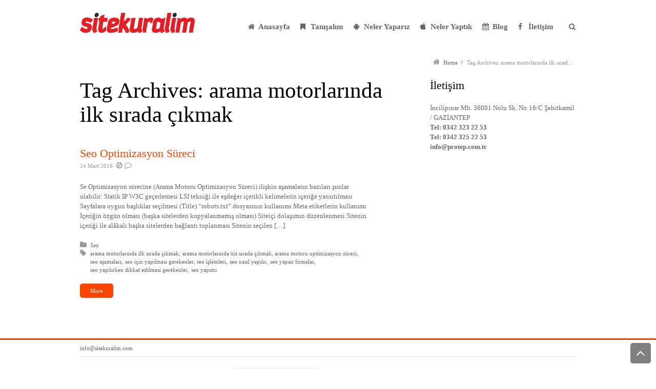

--- FILE ---
content_type: text/html; charset=UTF-8
request_url: https://sitekuralim.com/tag/arama-motorlarinda-ilk-sirada-cikmak/
body_size: 13582
content:
<!DOCTYPE html>
<!--[if IE 7]><html class="no-js lt-ie10 lt-ie9 lt-ie8" id="ie7" lang="tr">
<![endif]-->
<!--[if IE 8]><html class="no-js lt-ie10 lt-ie9" id="ie8" lang="tr">
<![endif]-->
<!--[if IE 9]><html class="no-js lt-ie10" id="ie9" lang="tr">
<![endif]-->
<!--[if !IE]><!--><html class="no-js" lang="tr">
<!--<![endif]--><head><script data-no-optimize="1">var litespeed_docref=sessionStorage.getItem("litespeed_docref");litespeed_docref&&(Object.defineProperty(document,"referrer",{get:function(){return litespeed_docref}}),sessionStorage.removeItem("litespeed_docref"));</script> <meta charset="UTF-8" /><title>arama motorlarında ilk sırada çıkmak | Web Tasarım, Reklam Ajansı, Sosyal Medya, Logo Tasarım</title><link rel="profile" href="https://gmpg.org/xfn/11" /><link rel="pingback" href="https://sitekuralim.com/xmlrpc.php" /><meta name='robots' content='index, follow, max-image-preview:large, max-snippet:-1, max-video-preview:-1' /><meta name="viewport" content="initial-scale=1.0, width=device-width" />
<!--[if lt IE 9]><script src="https://sitekuralim.com/wp-content/themes/3clicks/js/excanvas/excanvas.compiled.js"></script><![endif]--><meta name="description" content="arama motorlarında ilk sırada çıkmak aradığınızı görüyorum!! Gaziantep&#039;in En iyi Web Tasarım, Reklam Ajansı, Logo Tasarım, Sosyal Medya Yönetimi, Özel Yazılım, Web Programlama Resmi Ajansı Sitekuralim.com" /><link rel="canonical" href="https://sitekuralim.com/tag/arama-motorlarinda-ilk-sirada-cikmak/" /><meta property="og:locale" content="tr_TR" /><meta property="og:type" content="article" /><meta property="og:title" content="arama motorlarında ilk sırada çıkmak | Web Tasarım, Reklam Ajansı, Sosyal Medya, Logo Tasarım" /><meta property="og:description" content="arama motorlarında ilk sırada çıkmak aradığınızı görüyorum!! Gaziantep&#039;in En iyi Web Tasarım, Reklam Ajansı, Logo Tasarım, Sosyal Medya Yönetimi, Özel Yazılım, Web Programlama Resmi Ajansı Sitekuralim.com" /><meta property="og:url" content="https://sitekuralim.com/tag/arama-motorlarinda-ilk-sirada-cikmak/" /><meta property="og:site_name" content="Sitekuralim.com" /><meta name="twitter:card" content="summary_large_image" /><meta name="twitter:site" content="@protepmedya" /> <script type="application/ld+json" class="yoast-schema-graph">{"@context":"https://schema.org","@graph":[{"@type":"CollectionPage","@id":"https://sitekuralim.com/tag/arama-motorlarinda-ilk-sirada-cikmak/","url":"https://sitekuralim.com/tag/arama-motorlarinda-ilk-sirada-cikmak/","name":"arama motorlarında ilk sırada çıkmak | Web Tasarım, Reklam Ajansı, Sosyal Medya, Logo Tasarım","isPartOf":{"@id":"https://sitekuralim.com/#website"},"description":"arama motorlarında ilk sırada çıkmak aradığınızı görüyorum!! Gaziantep'in En iyi Web Tasarım, Reklam Ajansı, Logo Tasarım, Sosyal Medya Yönetimi, Özel Yazılım, Web Programlama Resmi Ajansı Sitekuralim.com","breadcrumb":{"@id":"https://sitekuralim.com/tag/arama-motorlarinda-ilk-sirada-cikmak/#breadcrumb"},"inLanguage":"tr"},{"@type":"BreadcrumbList","@id":"https://sitekuralim.com/tag/arama-motorlarinda-ilk-sirada-cikmak/#breadcrumb","itemListElement":[{"@type":"ListItem","position":1,"name":"Ana sayfa","item":"https://sitekuralim.com/"},{"@type":"ListItem","position":2,"name":"arama motorlarında ilk sırada çıkmak"}]},{"@type":"WebSite","@id":"https://sitekuralim.com/#website","url":"https://sitekuralim.com/","name":"Sitekuralim.com","description":"Profesyonel İnternet Çözümleri!","publisher":{"@id":"https://sitekuralim.com/#organization"},"potentialAction":[{"@type":"SearchAction","target":{"@type":"EntryPoint","urlTemplate":"https://sitekuralim.com/?s={search_term_string}"},"query-input":{"@type":"PropertyValueSpecification","valueRequired":true,"valueName":"search_term_string"}}],"inLanguage":"tr"},{"@type":"Organization","@id":"https://sitekuralim.com/#organization","name":"Sitekuralim Web Design","url":"https://sitekuralim.com/","logo":{"@type":"ImageObject","inLanguage":"tr","@id":"https://sitekuralim.com/#/schema/logo/image/","url":"https://www.sitekuralim.com/wp-content/uploads/2020/04/logo3.png","contentUrl":"https://www.sitekuralim.com/wp-content/uploads/2020/04/logo3.png","width":2499,"height":442,"caption":"Sitekuralim Web Design"},"image":{"@id":"https://sitekuralim.com/#/schema/logo/image/"},"sameAs":["https://facebok.com/protep","https://x.com/protepmedya","https://instagram.com/protepmedya"]}]}</script> <link rel='dns-prefetch' href='//maxcdn.bootstrapcdn.com' /><link rel='dns-prefetch' href='//fonts.googleapis.com' /><link rel="alternate" type="application/rss+xml" title="Sitekuralim.com &raquo; akışı" href="https://sitekuralim.com/feed/" /><link rel="alternate" type="application/rss+xml" title="Sitekuralim.com &raquo; yorum akışı" href="https://sitekuralim.com/comments/feed/" /><link rel="alternate" type="application/rss+xml" title="Sitekuralim.com &raquo; arama motorlarında ilk sırada çıkmak etiket akışı" href="https://sitekuralim.com/tag/arama-motorlarinda-ilk-sirada-cikmak/feed/" /><link data-optimized="2" rel="stylesheet" href="https://sitekuralim.com/wp-content/litespeed/css/ea78e5a47972fd2b691dc647464ac210.css?ver=37e71" /><style id='classic-theme-styles-inline-css' type='text/css'>/*! This file is auto-generated */
.wp-block-button__link{color:#fff;background-color:#32373c;border-radius:9999px;box-shadow:none;text-decoration:none;padding:calc(.667em + 2px) calc(1.333em + 2px);font-size:1.125em}.wp-block-file__button{background:#32373c;color:#fff;text-decoration:none}</style><style id='global-styles-inline-css' type='text/css'>:root{--wp--preset--aspect-ratio--square: 1;--wp--preset--aspect-ratio--4-3: 4/3;--wp--preset--aspect-ratio--3-4: 3/4;--wp--preset--aspect-ratio--3-2: 3/2;--wp--preset--aspect-ratio--2-3: 2/3;--wp--preset--aspect-ratio--16-9: 16/9;--wp--preset--aspect-ratio--9-16: 9/16;--wp--preset--color--black: #000000;--wp--preset--color--cyan-bluish-gray: #abb8c3;--wp--preset--color--white: #ffffff;--wp--preset--color--pale-pink: #f78da7;--wp--preset--color--vivid-red: #cf2e2e;--wp--preset--color--luminous-vivid-orange: #ff6900;--wp--preset--color--luminous-vivid-amber: #fcb900;--wp--preset--color--light-green-cyan: #7bdcb5;--wp--preset--color--vivid-green-cyan: #00d084;--wp--preset--color--pale-cyan-blue: #8ed1fc;--wp--preset--color--vivid-cyan-blue: #0693e3;--wp--preset--color--vivid-purple: #9b51e0;--wp--preset--gradient--vivid-cyan-blue-to-vivid-purple: linear-gradient(135deg,rgba(6,147,227,1) 0%,rgb(155,81,224) 100%);--wp--preset--gradient--light-green-cyan-to-vivid-green-cyan: linear-gradient(135deg,rgb(122,220,180) 0%,rgb(0,208,130) 100%);--wp--preset--gradient--luminous-vivid-amber-to-luminous-vivid-orange: linear-gradient(135deg,rgba(252,185,0,1) 0%,rgba(255,105,0,1) 100%);--wp--preset--gradient--luminous-vivid-orange-to-vivid-red: linear-gradient(135deg,rgba(255,105,0,1) 0%,rgb(207,46,46) 100%);--wp--preset--gradient--very-light-gray-to-cyan-bluish-gray: linear-gradient(135deg,rgb(238,238,238) 0%,rgb(169,184,195) 100%);--wp--preset--gradient--cool-to-warm-spectrum: linear-gradient(135deg,rgb(74,234,220) 0%,rgb(151,120,209) 20%,rgb(207,42,186) 40%,rgb(238,44,130) 60%,rgb(251,105,98) 80%,rgb(254,248,76) 100%);--wp--preset--gradient--blush-light-purple: linear-gradient(135deg,rgb(255,206,236) 0%,rgb(152,150,240) 100%);--wp--preset--gradient--blush-bordeaux: linear-gradient(135deg,rgb(254,205,165) 0%,rgb(254,45,45) 50%,rgb(107,0,62) 100%);--wp--preset--gradient--luminous-dusk: linear-gradient(135deg,rgb(255,203,112) 0%,rgb(199,81,192) 50%,rgb(65,88,208) 100%);--wp--preset--gradient--pale-ocean: linear-gradient(135deg,rgb(255,245,203) 0%,rgb(182,227,212) 50%,rgb(51,167,181) 100%);--wp--preset--gradient--electric-grass: linear-gradient(135deg,rgb(202,248,128) 0%,rgb(113,206,126) 100%);--wp--preset--gradient--midnight: linear-gradient(135deg,rgb(2,3,129) 0%,rgb(40,116,252) 100%);--wp--preset--font-size--small: 13px;--wp--preset--font-size--medium: 20px;--wp--preset--font-size--large: 36px;--wp--preset--font-size--x-large: 42px;--wp--preset--spacing--20: 0.44rem;--wp--preset--spacing--30: 0.67rem;--wp--preset--spacing--40: 1rem;--wp--preset--spacing--50: 1.5rem;--wp--preset--spacing--60: 2.25rem;--wp--preset--spacing--70: 3.38rem;--wp--preset--spacing--80: 5.06rem;--wp--preset--shadow--natural: 6px 6px 9px rgba(0, 0, 0, 0.2);--wp--preset--shadow--deep: 12px 12px 50px rgba(0, 0, 0, 0.4);--wp--preset--shadow--sharp: 6px 6px 0px rgba(0, 0, 0, 0.2);--wp--preset--shadow--outlined: 6px 6px 0px -3px rgba(255, 255, 255, 1), 6px 6px rgba(0, 0, 0, 1);--wp--preset--shadow--crisp: 6px 6px 0px rgba(0, 0, 0, 1);}:where(.is-layout-flex){gap: 0.5em;}:where(.is-layout-grid){gap: 0.5em;}body .is-layout-flex{display: flex;}.is-layout-flex{flex-wrap: wrap;align-items: center;}.is-layout-flex > :is(*, div){margin: 0;}body .is-layout-grid{display: grid;}.is-layout-grid > :is(*, div){margin: 0;}:where(.wp-block-columns.is-layout-flex){gap: 2em;}:where(.wp-block-columns.is-layout-grid){gap: 2em;}:where(.wp-block-post-template.is-layout-flex){gap: 1.25em;}:where(.wp-block-post-template.is-layout-grid){gap: 1.25em;}.has-black-color{color: var(--wp--preset--color--black) !important;}.has-cyan-bluish-gray-color{color: var(--wp--preset--color--cyan-bluish-gray) !important;}.has-white-color{color: var(--wp--preset--color--white) !important;}.has-pale-pink-color{color: var(--wp--preset--color--pale-pink) !important;}.has-vivid-red-color{color: var(--wp--preset--color--vivid-red) !important;}.has-luminous-vivid-orange-color{color: var(--wp--preset--color--luminous-vivid-orange) !important;}.has-luminous-vivid-amber-color{color: var(--wp--preset--color--luminous-vivid-amber) !important;}.has-light-green-cyan-color{color: var(--wp--preset--color--light-green-cyan) !important;}.has-vivid-green-cyan-color{color: var(--wp--preset--color--vivid-green-cyan) !important;}.has-pale-cyan-blue-color{color: var(--wp--preset--color--pale-cyan-blue) !important;}.has-vivid-cyan-blue-color{color: var(--wp--preset--color--vivid-cyan-blue) !important;}.has-vivid-purple-color{color: var(--wp--preset--color--vivid-purple) !important;}.has-black-background-color{background-color: var(--wp--preset--color--black) !important;}.has-cyan-bluish-gray-background-color{background-color: var(--wp--preset--color--cyan-bluish-gray) !important;}.has-white-background-color{background-color: var(--wp--preset--color--white) !important;}.has-pale-pink-background-color{background-color: var(--wp--preset--color--pale-pink) !important;}.has-vivid-red-background-color{background-color: var(--wp--preset--color--vivid-red) !important;}.has-luminous-vivid-orange-background-color{background-color: var(--wp--preset--color--luminous-vivid-orange) !important;}.has-luminous-vivid-amber-background-color{background-color: var(--wp--preset--color--luminous-vivid-amber) !important;}.has-light-green-cyan-background-color{background-color: var(--wp--preset--color--light-green-cyan) !important;}.has-vivid-green-cyan-background-color{background-color: var(--wp--preset--color--vivid-green-cyan) !important;}.has-pale-cyan-blue-background-color{background-color: var(--wp--preset--color--pale-cyan-blue) !important;}.has-vivid-cyan-blue-background-color{background-color: var(--wp--preset--color--vivid-cyan-blue) !important;}.has-vivid-purple-background-color{background-color: var(--wp--preset--color--vivid-purple) !important;}.has-black-border-color{border-color: var(--wp--preset--color--black) !important;}.has-cyan-bluish-gray-border-color{border-color: var(--wp--preset--color--cyan-bluish-gray) !important;}.has-white-border-color{border-color: var(--wp--preset--color--white) !important;}.has-pale-pink-border-color{border-color: var(--wp--preset--color--pale-pink) !important;}.has-vivid-red-border-color{border-color: var(--wp--preset--color--vivid-red) !important;}.has-luminous-vivid-orange-border-color{border-color: var(--wp--preset--color--luminous-vivid-orange) !important;}.has-luminous-vivid-amber-border-color{border-color: var(--wp--preset--color--luminous-vivid-amber) !important;}.has-light-green-cyan-border-color{border-color: var(--wp--preset--color--light-green-cyan) !important;}.has-vivid-green-cyan-border-color{border-color: var(--wp--preset--color--vivid-green-cyan) !important;}.has-pale-cyan-blue-border-color{border-color: var(--wp--preset--color--pale-cyan-blue) !important;}.has-vivid-cyan-blue-border-color{border-color: var(--wp--preset--color--vivid-cyan-blue) !important;}.has-vivid-purple-border-color{border-color: var(--wp--preset--color--vivid-purple) !important;}.has-vivid-cyan-blue-to-vivid-purple-gradient-background{background: var(--wp--preset--gradient--vivid-cyan-blue-to-vivid-purple) !important;}.has-light-green-cyan-to-vivid-green-cyan-gradient-background{background: var(--wp--preset--gradient--light-green-cyan-to-vivid-green-cyan) !important;}.has-luminous-vivid-amber-to-luminous-vivid-orange-gradient-background{background: var(--wp--preset--gradient--luminous-vivid-amber-to-luminous-vivid-orange) !important;}.has-luminous-vivid-orange-to-vivid-red-gradient-background{background: var(--wp--preset--gradient--luminous-vivid-orange-to-vivid-red) !important;}.has-very-light-gray-to-cyan-bluish-gray-gradient-background{background: var(--wp--preset--gradient--very-light-gray-to-cyan-bluish-gray) !important;}.has-cool-to-warm-spectrum-gradient-background{background: var(--wp--preset--gradient--cool-to-warm-spectrum) !important;}.has-blush-light-purple-gradient-background{background: var(--wp--preset--gradient--blush-light-purple) !important;}.has-blush-bordeaux-gradient-background{background: var(--wp--preset--gradient--blush-bordeaux) !important;}.has-luminous-dusk-gradient-background{background: var(--wp--preset--gradient--luminous-dusk) !important;}.has-pale-ocean-gradient-background{background: var(--wp--preset--gradient--pale-ocean) !important;}.has-electric-grass-gradient-background{background: var(--wp--preset--gradient--electric-grass) !important;}.has-midnight-gradient-background{background: var(--wp--preset--gradient--midnight) !important;}.has-small-font-size{font-size: var(--wp--preset--font-size--small) !important;}.has-medium-font-size{font-size: var(--wp--preset--font-size--medium) !important;}.has-large-font-size{font-size: var(--wp--preset--font-size--large) !important;}.has-x-large-font-size{font-size: var(--wp--preset--font-size--x-large) !important;}
:where(.wp-block-post-template.is-layout-flex){gap: 1.25em;}:where(.wp-block-post-template.is-layout-grid){gap: 1.25em;}
:where(.wp-block-columns.is-layout-flex){gap: 2em;}:where(.wp-block-columns.is-layout-grid){gap: 2em;}
:root :where(.wp-block-pullquote){font-size: 1.5em;line-height: 1.6;}</style><link rel='stylesheet' id='g1-font-awesome-css' href='https://maxcdn.bootstrapcdn.com/font-awesome/4.5.0/css/font-awesome.min.css?ver=4.5.0' type='text/css' media='screen' /> <script type="litespeed/javascript" data-src="https://sitekuralim.com/wp-includes/js/jquery/jquery.min.js" id="jquery-core-js"></script> <link rel="https://api.w.org/" href="https://sitekuralim.com/wp-json/" /><link rel="alternate" title="JSON" type="application/json" href="https://sitekuralim.com/wp-json/wp/v2/tags/392" /><link rel="EditURI" type="application/rsd+xml" title="RSD" href="https://sitekuralim.com/xmlrpc.php?rsd" /><link rel="icon" href="https://sitekuralim.com/wp-content/uploads/2016/02/cropped-webdesign-slide-32x32.png" sizes="32x32" /><link rel="icon" href="https://sitekuralim.com/wp-content/uploads/2016/02/cropped-webdesign-slide-192x192.png" sizes="192x192" /><link rel="apple-touch-icon" href="https://sitekuralim.com/wp-content/uploads/2016/02/cropped-webdesign-slide-180x180.png" /><meta name="msapplication-TileImage" content="https://sitekuralim.com/wp-content/uploads/2016/02/cropped-webdesign-slide-270x270.png" /><style type="text/css" id="wp-custom-css">h1.product_title.entry-title {color: #1C9644;
font-size:20px;
font-weight: bold;
margin: 21px 0px 12px;}

#g1-primary-nav-menu > li > a {
    padding-top: 10px;
    padding-bottom:20px;
    font-size: 15px;
	  font-weight:bold;
    line-height: 14px;
}

#g1-logo  {
    margin-top: -10px;
}

ul.products { text-align: center; }


@media only screen and (max-width: 767px)
{.woocommerce article.product div.images {
    width: 100%;
    margin-bottom: 3em;
    float: left;
}}

.g1-precontent h3{ text-align:center;}

@media screen and (max-width: 600px) {
    .g1-precontent{
        visibility: hidden;
        clear: both;
        float: right;
        margin: 5px auto;
        width: 22%;
        height: auto;
        display: none;
    }
}
/* WhatsApp Butonu Başlangıç */
.whatsapp {
font-size: 5em;
background-color: #00A884;
font-size: 1rem;
border: none;
color: #fff;
box-shadow: 0 0 20px 0 rgba(0,0,0,.4);
z-index: 1000;
padding: 10px;
margin: 1rem 0;
border-radius: 0 15px;
cursor: pointer;
position: fixed;
bottom: -4px;
right: 10px;
z-index: 999;
text-transform: uppercase;
}

 .link {
position: absolute;
width: 100%;
height: 100%;
top: 0;
left: 0;
z-index: 1000;
      }

@media screen and (max-width: 600px) {
.whatsapp {
	font-size: 18px;
  font-weight: 700;
  line-height: 1.5;
  text-decoration: none;
	width: 100%;
  position: fixed;
	border-radius:0px;
  bottom:0px;
	margin: 0 auto;
  background-color: #00A884;
  color: #fff;
  padding: 10px;
	box-shadow: none;
	right: 0px;
	text-align:center;

}	}
/* WhatsApp Butonu Bitiş */</style></head><body class="archive tag tag-arama-motorlarinda-ilk-sirada-cikmak tag-392 g1-font-regular-s g1-font-important-m g1-tl-squircle g1-tr-squircle g1-br-squircle g1-bl-squircle g1-preheader-open-overlay g1-preheader-layout-wide-narrow g1-preheader-tl-square g1-preheader-tr-square g1-preheader-br-square g1-preheader-bl-square g1-header-position-static g1-header-layout-semi-narrow g1-header-comp-left-right g1-primary-nav--unstyled g1-header-tl-square g1-header-tr-square g1-header-br-square g1-header-bl-square g1-header-searchform-standard g1-precontent-layout-wide-narrow g1-precontent-tl-square g1-precontent-tr-square g1-precontent-br-square g1-precontent-bl-square g1-content-layout-wide-narrow g1-content-tl-square g1-content-tr-square g1-content-br-square g1-content-bl-square g1-prefooter-layout-wide-narrow g1-prefooter-tl-square g1-prefooter-tr-square g1-prefooter-br-square g1-prefooter-bl-square g1-footer-layout-wide-narrow g1-footer-comp-01 g1-footer-tl-square g1-footer-tr-square g1-footer-br-square g1-footer-bl-square g1-secondary-wide g1-secondary-after" itemscope itemtype="http://schema.org/WebPage"><div id="page"><div id="g1-top"><div id="g1-header-waypoint"><div id="g1-header" class="g1-header" role="banner"><div class="g1-layout-inner"><div id="g1-primary-bar"><div id="g1-id"><p class="site-title"><a href="https://sitekuralim.com" title="Go back to the homepage"><img data-lazyloaded="1" src="[data-uri]" width="225" height="40" id="g1-logo" data-src="https://www.sitekuralim.com/wp-content/uploads/2020/04/logo1.png" alt="Sitekuralim.com" data-g1-src-desktop="https://www.sitekuralim.com/wp-content/uploads/2020/04/logo1.png" data-g1-src-desktop-hdpi="https://www.sitekuralim.com/wp-content/uploads/2020/04/logo3.png" />
<noscript><img src="https://www.sitekuralim.com/wp-content/uploads/2020/04/logo1.png" alt="Sitekuralim.com" /></noscript><img data-lazyloaded="1" src="[data-uri]" width="200" height="36" id="g1-mobile-logo" data-src="https://www.sitekuralim.com/wp-content/uploads/2020/04/logo1.png" alt="Sitekuralim.com" data-g1-src-mobile="https://www.sitekuralim.com/wp-content/uploads/2020/04/logo1.png" data-g1-src-mobile-hdpi="https://www.sitekuralim.com/wp-content/uploads/2020/04/logo3.png" /></a></p></div><nav id="g1-primary-nav" class="g1-nav--unstyled g1-nav--collapsed">
<a id="g1-primary-nav-switch" href="#">Menu</a><ul id="g1-primary-nav-menu" class=""><li id="menu-item-10901" class="g1-type-tile-3 menu-item menu-item-type-post_type menu-item-object-page menu-item-home menu-item-10901 g1-menu-item-level-0 g1-type-tile g1-menu-item-type-tile g1-menu-item-with-icon"><a href="https://sitekuralim.com/"><i class="fa fa-home g1-nav-item__icon"></i><div class="g1-nav-item__title">Anasayfa</div></a></li><li id="menu-item-10927" class="menu-item menu-item-type-post_type menu-item-object-page menu-item-has-children menu-parent-item menu-item-10927 g1-menu-item-level-0 g1-type-drops g1-menu-item-with-icon"><a href="https://sitekuralim.com/tanisalim/"><div class="g1-nav-item__arrow"></div><i class="fa fa-bookmark g1-nav-item__icon"></i><div class="g1-nav-item__title">Tanışalım</div></a><div class="g1-submenus"><ul><li id="menu-item-10935" class="menu-item menu-item-type-post_type menu-item-object-page menu-item-10935 g1-menu-item-level-1 g1-menu-item-with-icon"><a href="https://sitekuralim.com/tanisalim/hakkimizda/"><i class="fa fa-arrow-right g1-nav-item__icon"></i><div class="g1-nav-item__title">Hakkımızda</div></a></li><li id="menu-item-10922" class="menu-item menu-item-type-post_type menu-item-object-page menu-item-10922 g1-menu-item-level-1 g1-menu-item-with-icon"><a href="https://sitekuralim.com/tanisalim/tarihcemiz/"><i class="fa fa-arrow-right g1-nav-item__icon"></i><div class="g1-nav-item__title">Tarihçemiz</div></a></li><li id="menu-item-10932" class="menu-item menu-item-type-post_type menu-item-object-page menu-item-10932 g1-menu-item-level-1 g1-menu-item-with-icon"><a href="https://sitekuralim.com/tanisalim/ekibimiz/"><i class="fa fa-arrow-right g1-nav-item__icon"></i><div class="g1-nav-item__title">Ekibimiz</div></a></li><li id="menu-item-10937" class="menu-item menu-item-type-post_type menu-item-object-page menu-item-10937 g1-menu-item-level-1 g1-menu-item-with-icon"><a href="https://sitekuralim.com/tanisalim/musteri-iliskileri/"><i class="fa fa-arrow-right g1-nav-item__icon"></i><div class="g1-nav-item__title">Müşteri İlişkileri</div></a></li><li id="menu-item-10934" class="menu-item menu-item-type-post_type menu-item-object-page menu-item-10934 g1-menu-item-level-1 g1-menu-item-with-icon"><a href="https://sitekuralim.com/tanisalim/sikca-sorulan-sorular/"><i class="fa fa-arrow-right g1-nav-item__icon"></i><div class="g1-nav-item__title">Sıkça Sorulan Sorular</div></a></li><li id="menu-item-10944" class="menu-item menu-item-type-post_type menu-item-object-page menu-item-10944 g1-menu-item-level-1 g1-menu-item-with-icon"><a href="https://sitekuralim.com/yeni-projelerimiz/"><i class="fa fa-arrow-right g1-nav-item__icon"></i><div class="g1-nav-item__title">Yeni Projelerimiz</div></a></li><li id="menu-item-10940" class="menu-item menu-item-type-post_type menu-item-object-page menu-item-10940 g1-menu-item-level-1 g1-menu-item-with-icon"><a href="https://sitekuralim.com/destek-sistemi/"><i class="fa fa-arrow-right g1-nav-item__icon"></i><div class="g1-nav-item__title">Destek Sistemi</div></a></li></ul></div></li><li id="menu-item-10928" class="menu-item menu-item-type-post_type menu-item-object-page menu-item-has-children menu-parent-item menu-item-10928 g1-menu-item-level-0 g1-type-drops g1-menu-item-with-icon"><a href="https://sitekuralim.com/hizmetlerimiz/"><div class="g1-nav-item__arrow"></div><i class="fa fa-android g1-nav-item__icon"></i><div class="g1-nav-item__title">Neler Yaparız</div></a><div class="g1-submenus"><ul><li id="menu-item-10936" class="menu-item menu-item-type-post_type menu-item-object-page menu-item-10936 g1-menu-item-level-1 g1-menu-item-with-icon"><a href="https://sitekuralim.com/web-tasarim/"><i class="fa fa-pencil-square g1-nav-item__icon"></i><div class="g1-nav-item__title">Web Tasarım</div></a></li><li id="menu-item-10923" class="menu-item menu-item-type-post_type menu-item-object-page menu-item-has-children menu-parent-item menu-item-10923 g1-menu-item-level-1 g1-menu-item-with-icon"><a href="https://sitekuralim.com/web-tasarim-paketlerimiz/"><div class="g1-nav-item__arrow"></div><i class="fa fa-pencil-square-o g1-nav-item__icon"></i><div class="g1-nav-item__title">Web Tasarım Paketlerimiz</div></a><ul><li id="menu-item-10930" class="menu-item menu-item-type-post_type menu-item-object-page menu-item-10930 g1-menu-item-level-2"><a href="https://sitekuralim.com/silver-web-paketi/"><div class="g1-nav-item__title">Silver Web Paketi</div></a></li><li id="menu-item-10906" class="menu-item menu-item-type-post_type menu-item-object-page menu-item-10906 g1-menu-item-level-2"><a href="https://sitekuralim.com/platinum-web-paketi/"><div class="g1-nav-item__title">Platinum Web Paketi</div></a></li><li id="menu-item-11760" class="menu-item menu-item-type-post_type menu-item-object-page menu-item-11760 g1-menu-item-level-2"><a href="https://sitekuralim.com/gold-web-site-paketi/"><div class="g1-nav-item__title">Gold Web Site Paketi</div></a></li><li id="menu-item-10939" class="menu-item menu-item-type-post_type menu-item-object-page menu-item-10939 g1-menu-item-level-2"><a href="https://sitekuralim.com/web-tasarim-paketlerimiz/ortak-ozellikler/"><div class="g1-nav-item__title">Ortak Özellikler</div></a></li></ul></li><li id="menu-item-10933" class="menu-item menu-item-type-post_type menu-item-object-page menu-item-10933 g1-menu-item-level-1 g1-menu-item-with-icon"><a href="https://sitekuralim.com/web-yazilim/"><i class="fa fa-code g1-nav-item__icon"></i><div class="g1-nav-item__title">Web Yazılım</div></a></li><li id="menu-item-10938" class="menu-item menu-item-type-post_type menu-item-object-page menu-item-has-children menu-parent-item menu-item-10938 g1-menu-item-level-1 g1-menu-item-with-icon"><a href="https://sitekuralim.com/e-ticaret-paketlerimiz/"><div class="g1-nav-item__arrow"></div><i class="fa fa-shopping-cart g1-nav-item__icon"></i><div class="g1-nav-item__title">E-ticaret Paketlerimiz</div></a><ul><li id="menu-item-11794" class="menu-item menu-item-type-post_type menu-item-object-page menu-item-11794 g1-menu-item-level-2"><a href="https://sitekuralim.com/e-ticaret-paketlerimiz/eticaret-ozellikleri/"><div class="g1-nav-item__title">Eticaret Özellikleri</div></a></li></ul></li><li id="menu-item-10904" class="menu-item menu-item-type-post_type menu-item-object-page menu-item-10904 g1-menu-item-level-1 g1-menu-item-with-icon"><a href="https://sitekuralim.com/internet-reklam-danismanligi/"><i class="fa fa-instagram g1-nav-item__icon"></i><div class="g1-nav-item__title">İnternet Reklam Danışmanlığı</div></a></li><li id="menu-item-10903" class="menu-item menu-item-type-post_type menu-item-object-page menu-item-10903 g1-menu-item-level-1 g1-menu-item-with-icon"><a href="https://sitekuralim.com/grafik-tasarim/"><i class="fa fa-desktop g1-nav-item__icon"></i><div class="g1-nav-item__title">Grafik Tasarım</div></a></li><li id="menu-item-10908" class="menu-item menu-item-type-post_type menu-item-object-page menu-item-10908 g1-menu-item-level-1 g1-menu-item-with-icon"><a href="https://sitekuralim.com/kurumsal-kimlik-tasarimi/"><i class="fa fa-font g1-nav-item__icon"></i><div class="g1-nav-item__title">Kurumsal Kimlik Tasarımı</div></a></li><li id="menu-item-10907" class="menu-item menu-item-type-post_type menu-item-object-page menu-item-10907 g1-menu-item-level-1 g1-menu-item-with-icon"><a href="https://sitekuralim.com/e-katalog-tasarimi/"><i class="fa fa-arrows-alt g1-nav-item__icon"></i><div class="g1-nav-item__title">E-katalog Tasarımı</div></a></li></ul></div></li><li id="menu-item-11872" class="menu-item menu-item-type-taxonomy menu-item-object-g1_work_category menu-item-11872 g1-menu-item-level-0 g1-type-drops g1-menu-item-with-icon"><a href="https://sitekuralim.com/work-category/neler-yaptik/"><i class="fa fa-apple g1-nav-item__icon"></i><div class="g1-nav-item__title">Neler Yaptık</div></a></li><li id="menu-item-11923" class="g1-type-drops menu-item menu-item-type-taxonomy menu-item-object-category menu-item-11923 g1-menu-item-level-0 g1-type-drops g1-menu-item-with-icon"><a href="https://sitekuralim.com/blog/"><i class="fa fa-calendar g1-nav-item__icon"></i><div class="g1-nav-item__title">Blog</div></a></li><li id="menu-item-11868" class="g1-type-column-5 menu-item menu-item-type-post_type menu-item-object-page menu-item-11868 g1-menu-item-level-0 g1-type-column g1-menu-item-with-icon"><a href="https://sitekuralim.com/iletisim/"><i class="fa fa-facebook g1-nav-item__icon"></i><div class="g1-nav-item__title">İletişim</div></a></li></ul><div class="g1-searchbox g1-searchbox--standard g1-searchbox--semi-narrow">
<a class="g1-searchbox__switch" href="#"><div class="g1-searchbox__arrow"></div>
<strong>&nbsp;</strong>
</a><form method="get" id="searchform" action="https://sitekuralim.com" role="search"><div class="g1-outer"><div class="g1-inner">
<input type="text" value="" name="s" id="s" size="15" placeholder="Search..." /><div class="g1-form-actions">
<input id="searchsubmit" class="g1-no-replace" type="submit" value="Search" /></div></div></div></form></div></nav></div></div><div class="g1-background"></div></div></div><div id="g1-precontent" class="g1-precontent"><div class="g1-background"></div></div><div class="g1-background"></div></div><div id="g1-content" class="g1-content"><div class="g1-layout-inner"><nav class="g1-nav-breadcrumbs g1-meta"><p class="assistive-text">You are here:</p><ol itemscope itemtype="http://schema.org/BreadcrumbList"><li class="g1-nav-breadcrumbs__item" itemprop="itemListElement" itemscope itemtype="http://schema.org/ListItem"><a itemprop="item" href="https://sitekuralim.com/"><span itemprop="name">Home</span></a><meta itemprop="position" content="1" /></li><li class="g1-nav-breadcrumbs__item">Tag Archives: arama motorlarında ilk sırada çıkmak</li></ol></nav><div id="g1-content-area"><div id="primary"><div id="content" role="main"><header class="archive-header"><div class="g1-hgroup"><h1 class="archive-title">Tag Archives: <span>arama motorlarında ilk sırada çıkmak</span></h1></div></header><div class="g1-collection g1-collection--grid g1-collection--two-third g1-collection--simple g1-effect-none"><ul><li class="g1-collection__item"><article id="post-12333" class="post-12333 post type-post status-publish format-standard category-seo tag-arama-motorlarinda-ilk-sirada-cikmak tag-arama-motorlarinda-ust-sirada-cikmak tag-arama-motoru-optimizasyon-sureci tag-seo-asamalari tag-seo-icin-yapilmasi-gerekenler tag-seo-islemleri tag-seo-nasil-yapilir tag-seo-yapan-firmalar tag-seo-yapilirken-dikkat-edilmesi-gerekenler tag-seo-yapimi g1_relation_tag-seo-nasil-yapilir g1-brief"><div class="g1-nonmedia"><div class="g1-inner"><header class="entry-header"><h3><a href="https://sitekuralim.com/seo-optimizasyon-sureci/" title="Seo Optimizasyon Süreci" >Seo Optimizasyon Süreci</a></h3><p class="entry-meta g1-meta">
<time itemprop="datePublished" datetime="2016-03-14T22:21:04" class="entry-date">14 Mart 2016</time>                                            <span class="entry-comments-link">
<span>Comments are off</span>    </span></p></header><div class="entry-summary"><p>Se Optimizasyon sürecine (Arama Motoru Optimizasyon Süreci) ilişkin aşamaların bazıları şunlar olabilir: Statik IP W3C geçerlemesi LSI tekniği ile eşdeğer içerikli kelimelerin içeriğe yansıtılması Sayfalara uygun başlıklar seçilmesi (Title) &#8220;robots.txt&#8221; dosyasının kullanımı Meta etiketlerin kullanımı İçeriğin özgün olması (başka sitelerden kopyalanmamış olması) Siteiçi dolaşımın düzenlenmesi Sitenin içeriği ile alâkalı başka sitelerden bağlantı toplanması Sitenin seçilen [&hellip;]</p></div><footer class="entry-footer"><div class="g1-meta entry-terms"><div class="entry-categories"><div><span>Posted in:</span><ul><li><a href="https://sitekuralim.com/seo/" rel="tag">Seo</a></li></ul></div></div><div class="entry-tags"><div><span>Tagged with:</span><ul><li><a href="https://sitekuralim.com/tag/arama-motorlarinda-ilk-sirada-cikmak/" rel="tag">arama motorlarında ilk sırada çıkmak</a></li><li><a href="https://sitekuralim.com/tag/arama-motorlarinda-ust-sirada-cikmak/" rel="tag">arama motorlarında üst sırada çıkmak</a></li><li><a href="https://sitekuralim.com/tag/arama-motoru-optimizasyon-sureci/" rel="tag">arama motoru optimizasyon süreci</a></li><li><a href="https://sitekuralim.com/tag/seo-asamalari/" rel="tag">seo aşamaları</a></li><li><a href="https://sitekuralim.com/tag/seo-icin-yapilmasi-gerekenler/" rel="tag">seo için yapılması gerekenler</a></li><li><a href="https://sitekuralim.com/tag/seo-islemleri/" rel="tag">seo işlemleri</a></li><li><a href="https://sitekuralim.com/tag/seo-nasil-yapilir/" rel="tag">seo nasıl yapılır</a></li><li><a href="https://sitekuralim.com/tag/seo-yapan-firmalar/" rel="tag">seo yapan firmalar</a></li><li><a href="https://sitekuralim.com/tag/seo-yapilirken-dikkat-edilmesi-gerekenler/" rel="tag">seo yapılırken dikkat edilmesi gerekenler</a></li><li><a href="https://sitekuralim.com/tag/seo-yapimi/" rel="tag">seo yapımı</a></li></ul></div></div></div><div>
<a id="g1-button-1" class="g1-button g1-button--small g1-button--solid g1-button--standard " href="https://sitekuralim.com/seo-optimizasyon-sureci/" >More</a></div></footer></div><div class="g1-01"></div></div></article></li></ul></div></div></div><div id="secondary" class="g1-sidebar widget-area" role="complementary"><div class="g1-inner"><section id="text-2" class="widget widget_text g1-widget--cssclass"><header><h3 class="widgettitle">İletişim</h3></header><div class="textwidget">İncilipınar Mh. 36001 Nolu Sk. No:16/C Şehitkamil / GAZİANTEP
<br>
<b>Tel: 0342 323 22 53</b><br>
<b>Tel: 0342 325 22 53  </b><br>
<b><a href="/cdn-cgi/l/email-protection" class="__cf_email__" data-cfemail="0e676068614e7e7c617a6b7e206d6163207a7c">[email&#160;protected]</a>  </b></div></section></div><div class="g1-background"><div></div></div></div></div></div><div class="g1-background"></div></div><aside id="g1-preheader" class="g1-preheader"><div class="g1-layout-inner"><div id="g1-preheader-bar" class="g1-meta"><nav id="g1-secondary-nav">
<a id="g1-secondary-nav-switch" href="#"></a><ul id="g1-secondary-nav-menu" class=""><li id="menu-item-10873" class="menu-item menu-item-type-custom menu-item-object-custom menu-item-10873"><a href="/cdn-cgi/l/email-protection#7a13141c153a09130e1f110f081b16131754191517"><span class="__cf_email__" data-cfemail="a6cfc8c0c9e6d5cfd2c3cdd3d4c7cacfcb88c5c9cb">[email&#160;protected]</span></a></li></ul></nav></div><div id="g1-preheader-widget-area"><div class="g1-grid"><div class="g1-column g1-one-fourth"><section id="text-3" class="widget widget_text g1-widget--cssclass"><header><h3 class="widgettitle">Destek İsteyin</h3></header><div class="textwidget">Hizmetlerimiz hakkında sorularınız varsa, bizimle her zaman sohbet edebilirsiniz.
<a href="/destek-sistemi/">Sohbete Hemen Başla...</a></div></section></div><div class="g1-column g1-one-fourth"><section id="text-6" class="widget widget_text g1-widget--cssclass"><div class="textwidget"><form action="https://www.sitekuralim.com/panel/domainchecker.php" method="post">
<input type="hidden" name="token" value="00601245ecdb2ec9f1d460ee925a00ac33f6e3fe" />
<input type="hidden" name="direct" value="true" />
Domain: <input type="text" name="domain" size="20" /> <select name="ext">
</select>
<input type="submit" value="Go" /></form></div></section></div><div class="g1-column g1-one-fourth"><section id="text-4" class="widget widget_text g1-widget--cssclass"><div class="textwidget">Tel-1: 0342 323 22 53<br>
Tel-2: 0342 325 22 53<br>
Skype: protepmedya<br>
E-Mail : <a href="/cdn-cgi/l/email-protection" class="__cf_email__" data-cfemail="93fafdf5fcd3e3e1fce7f6e3bdf0fcfebde7e1">[email&#160;protected]</a></div></section></div><div class="g1-column g1-one-fourth"><section id="text-5" class="widget widget_text g1-widget--cssclass"><header><h3 class="widgettitle">Üye Girişi</h3></header><div class="textwidget"><form method="post" action="https://www.sitekuralim.com/panel/dologin.php">
<input type="hidden" name="token" value="00601245ecdb2ec9f1d460ee925a00ac33f6e3fe" />
Email Address: <input type="text" name="username" size="50" /><br />
Password: <input type="password" name="password" size="20" /><br />
<input type="submit" value="Login" /></form></div></section></div></div></div></div><div class="g1-background"></div></aside><aside id="g1-prefooter" class="g1-prefooter"><div  id="g1-prefooter-widget-area" class="g1-layout-inner"><div class="g1-grid"><div class="g1-column g1-one-fourth"><section id="categories-4" class="widget widget_categories g1-links"><header><h3 class="widgettitle">Kategoriler</h3></header><ul><li class="cat-item cat-item-196"><a href="https://sitekuralim.com/blog/">Blog</a><span class="g1-meta"></span></li><li class="cat-item cat-item-249"><a href="https://sitekuralim.com/seo/">Seo</a><span class="g1-meta"></span></li><li class="cat-item cat-item-1"><a href="https://sitekuralim.com/sitekuralim/">Sitekuralım</a><span class="g1-meta"></span></li><li class="cat-item cat-item-252"><a href="https://sitekuralim.com/teknoloji/">Teknoloji</a><span class="g1-meta"></span></li><li class="cat-item cat-item-253"><a href="https://sitekuralim.com/web-sayfa-tasarim/">Web Sayfa Tasarımı</a><span class="g1-meta"></span></li><li class="cat-item cat-item-254"><a href="https://sitekuralim.com/web-yazilim/">Web Yazılım</a><span class="g1-meta"></span></li></ul></section></div><div class="g1-column g1-one-fourth"><section id="nav_menu-2" class="widget widget_nav_menu g1-links"><div class="menu-footernavigationmenu-container"><ul id="menu-footernavigationmenu" class="menu"><li id="menu-item-10872" class="menu-item menu-item-type-custom menu-item-object-custom menu-item-10872"><a href="/">Anasayfa</a></li><li id="menu-item-10948" class="menu-item menu-item-type-post_type menu-item-object-page menu-item-10948"><a href="https://sitekuralim.com/iletisim/">İletişim</a></li><li id="menu-item-11924" class="menu-item menu-item-type-custom menu-item-object-custom menu-item-11924"><a href="/?s=web+tasarim">Web Tasarım</a></li></ul></div></section><section id="tag_cloud-2" class="widget widget_tag_cloud g1-widget--cssclass"><header><h3 class="widgettitle">Kategoriler</h3></header><div class="tagcloud"><div class="g1-tagcloud"><a href="https://sitekuralim.com/blog/" class="tag-cloud-link tag-link-196 tag-link-position-1" style="font-size: 19.351351351351pt;" aria-label="Blog (7 öge)">Blog</a>
<a href="https://sitekuralim.com/seo/" class="tag-cloud-link tag-link-249 tag-link-position-2" style="font-size: 20.297297297297pt;" aria-label="Seo (8 öge)">Seo</a>
<a href="https://sitekuralim.com/sitekuralim/" class="tag-cloud-link tag-link-1 tag-link-position-3" style="font-size: 21.243243243243pt;" aria-label="Sitekuralım (9 öge)">Sitekuralım</a>
<a href="https://sitekuralim.com/teknoloji/" class="tag-cloud-link tag-link-252 tag-link-position-4" style="font-size: 13.675675675676pt;" aria-label="Teknoloji (3 öge)">Teknoloji</a>
<a href="https://sitekuralim.com/web-sayfa-tasarim/" class="tag-cloud-link tag-link-253 tag-link-position-5" style="font-size: 22pt;" aria-label="Web Sayfa Tasarımı (10 öge)">Web Sayfa Tasarımı</a>
<a href="https://sitekuralim.com/web-yazilim/" class="tag-cloud-link tag-link-254 tag-link-position-6" style="font-size: 8pt;" aria-label="Web Yazılım (1 öge)">Web Yazılım</a></div></div></section></div><div class="g1-column g1-one-fourth"><section id="recent-posts-3" class="widget widget_recent_entries g1-links"><header><h3 class="widgettitle">Son Yazılar</h3></header><ul><li>
<a href="https://sitekuralim.com/neden-reklam-yapmaliyiz-reklamin-amaclari-nelerdir/">Neden Reklam Yapmalıyız? Reklamın Amaçları Nelerdir?</a></li><li>
<a href="https://sitekuralim.com/gaziantep-web-site-tasarim/">Gaziantep Web Site Tasarım</a></li><li>
<a href="https://sitekuralim.com/gaziantep-web-tasarim-firmalari/">Gaziantep Web Tasarım Firmaları</a></li><li>
<a href="https://sitekuralim.com/yandex-kurumsal-outlook-pop3-e-posta-kurulumu/">Yandex Kurumsal Outlook Pop3 E-posta Kurulumu</a></li><li>
<a href="https://sitekuralim.com/dogru-icerik-nasil-yazilir/">Doğru İçerik Nasıl Yazılır?</a></li></ul></section></div><div class="g1-column g1-one-fourth"><section id="text-7" class="widget widget_text g1-widget--cssclass"><header><h3 class="widgettitle">Gaziantep Web Tasarım Markası Olan SİTEKURALIM;</h3></header><div class="textwidget">Kurumsal firmalara ve şirketlere özel özgün web tasarım ve google optimizasyonu alanında hizmet vermektedir. Vizyonumuz sadece site oluşturmak değil mevcut sitenin kurumsal alanda müşterilere hitap etmesini sağlamaktır.</div></section></div></div></div><div class="g1-background"></div></aside><footer id="g1-footer" class="g1-footer" role="contentinfo"><div id="g1-footer-area" class="g1-layout-inner"><nav id="g1-footer-nav"><ul id="g1-footer-nav-menu" class=""><li class="menu-item menu-item-type-custom menu-item-object-custom menu-item-10872"><a href="/">Anasayfa</a></li><li class="menu-item menu-item-type-post_type menu-item-object-page menu-item-10948"><a href="https://sitekuralim.com/iletisim/">İletişim</a></li><li class="menu-item menu-item-type-custom menu-item-object-custom menu-item-11924"><a href="/?s=web+tasarim">Web Tasarım</a></li></ul></nav><p id="g1-footer-text">© 2021 PROTEP GROUP</p></div><div class="g1-background"></div></footer><a href="#page" id="g1-back-to-top">Back to Top</a></div>
 <script data-cfasync="false" src="/cdn-cgi/scripts/5c5dd728/cloudflare-static/email-decode.min.js"></script><script id="g1_main-js-extra" type="litespeed/javascript">var g1Theme={"uri":"https:\/\/sitekuralim.com\/wp-content\/themes\/3clicks"}</script> <script data-no-optimize="1">window.lazyLoadOptions=Object.assign({},{threshold:300},window.lazyLoadOptions||{});!function(t,e){"object"==typeof exports&&"undefined"!=typeof module?module.exports=e():"function"==typeof define&&define.amd?define(e):(t="undefined"!=typeof globalThis?globalThis:t||self).LazyLoad=e()}(this,function(){"use strict";function e(){return(e=Object.assign||function(t){for(var e=1;e<arguments.length;e++){var n,a=arguments[e];for(n in a)Object.prototype.hasOwnProperty.call(a,n)&&(t[n]=a[n])}return t}).apply(this,arguments)}function o(t){return e({},at,t)}function l(t,e){return t.getAttribute(gt+e)}function c(t){return l(t,vt)}function s(t,e){return function(t,e,n){e=gt+e;null!==n?t.setAttribute(e,n):t.removeAttribute(e)}(t,vt,e)}function i(t){return s(t,null),0}function r(t){return null===c(t)}function u(t){return c(t)===_t}function d(t,e,n,a){t&&(void 0===a?void 0===n?t(e):t(e,n):t(e,n,a))}function f(t,e){et?t.classList.add(e):t.className+=(t.className?" ":"")+e}function _(t,e){et?t.classList.remove(e):t.className=t.className.replace(new RegExp("(^|\\s+)"+e+"(\\s+|$)")," ").replace(/^\s+/,"").replace(/\s+$/,"")}function g(t){return t.llTempImage}function v(t,e){!e||(e=e._observer)&&e.unobserve(t)}function b(t,e){t&&(t.loadingCount+=e)}function p(t,e){t&&(t.toLoadCount=e)}function n(t){for(var e,n=[],a=0;e=t.children[a];a+=1)"SOURCE"===e.tagName&&n.push(e);return n}function h(t,e){(t=t.parentNode)&&"PICTURE"===t.tagName&&n(t).forEach(e)}function a(t,e){n(t).forEach(e)}function m(t){return!!t[lt]}function E(t){return t[lt]}function I(t){return delete t[lt]}function y(e,t){var n;m(e)||(n={},t.forEach(function(t){n[t]=e.getAttribute(t)}),e[lt]=n)}function L(a,t){var o;m(a)&&(o=E(a),t.forEach(function(t){var e,n;e=a,(t=o[n=t])?e.setAttribute(n,t):e.removeAttribute(n)}))}function k(t,e,n){f(t,e.class_loading),s(t,st),n&&(b(n,1),d(e.callback_loading,t,n))}function A(t,e,n){n&&t.setAttribute(e,n)}function O(t,e){A(t,rt,l(t,e.data_sizes)),A(t,it,l(t,e.data_srcset)),A(t,ot,l(t,e.data_src))}function w(t,e,n){var a=l(t,e.data_bg_multi),o=l(t,e.data_bg_multi_hidpi);(a=nt&&o?o:a)&&(t.style.backgroundImage=a,n=n,f(t=t,(e=e).class_applied),s(t,dt),n&&(e.unobserve_completed&&v(t,e),d(e.callback_applied,t,n)))}function x(t,e){!e||0<e.loadingCount||0<e.toLoadCount||d(t.callback_finish,e)}function M(t,e,n){t.addEventListener(e,n),t.llEvLisnrs[e]=n}function N(t){return!!t.llEvLisnrs}function z(t){if(N(t)){var e,n,a=t.llEvLisnrs;for(e in a){var o=a[e];n=e,o=o,t.removeEventListener(n,o)}delete t.llEvLisnrs}}function C(t,e,n){var a;delete t.llTempImage,b(n,-1),(a=n)&&--a.toLoadCount,_(t,e.class_loading),e.unobserve_completed&&v(t,n)}function R(i,r,c){var l=g(i)||i;N(l)||function(t,e,n){N(t)||(t.llEvLisnrs={});var a="VIDEO"===t.tagName?"loadeddata":"load";M(t,a,e),M(t,"error",n)}(l,function(t){var e,n,a,o;n=r,a=c,o=u(e=i),C(e,n,a),f(e,n.class_loaded),s(e,ut),d(n.callback_loaded,e,a),o||x(n,a),z(l)},function(t){var e,n,a,o;n=r,a=c,o=u(e=i),C(e,n,a),f(e,n.class_error),s(e,ft),d(n.callback_error,e,a),o||x(n,a),z(l)})}function T(t,e,n){var a,o,i,r,c;t.llTempImage=document.createElement("IMG"),R(t,e,n),m(c=t)||(c[lt]={backgroundImage:c.style.backgroundImage}),i=n,r=l(a=t,(o=e).data_bg),c=l(a,o.data_bg_hidpi),(r=nt&&c?c:r)&&(a.style.backgroundImage='url("'.concat(r,'")'),g(a).setAttribute(ot,r),k(a,o,i)),w(t,e,n)}function G(t,e,n){var a;R(t,e,n),a=e,e=n,(t=Et[(n=t).tagName])&&(t(n,a),k(n,a,e))}function D(t,e,n){var a;a=t,(-1<It.indexOf(a.tagName)?G:T)(t,e,n)}function S(t,e,n){var a;t.setAttribute("loading","lazy"),R(t,e,n),a=e,(e=Et[(n=t).tagName])&&e(n,a),s(t,_t)}function V(t){t.removeAttribute(ot),t.removeAttribute(it),t.removeAttribute(rt)}function j(t){h(t,function(t){L(t,mt)}),L(t,mt)}function F(t){var e;(e=yt[t.tagName])?e(t):m(e=t)&&(t=E(e),e.style.backgroundImage=t.backgroundImage)}function P(t,e){var n;F(t),n=e,r(e=t)||u(e)||(_(e,n.class_entered),_(e,n.class_exited),_(e,n.class_applied),_(e,n.class_loading),_(e,n.class_loaded),_(e,n.class_error)),i(t),I(t)}function U(t,e,n,a){var o;n.cancel_on_exit&&(c(t)!==st||"IMG"===t.tagName&&(z(t),h(o=t,function(t){V(t)}),V(o),j(t),_(t,n.class_loading),b(a,-1),i(t),d(n.callback_cancel,t,e,a)))}function $(t,e,n,a){var o,i,r=(i=t,0<=bt.indexOf(c(i)));s(t,"entered"),f(t,n.class_entered),_(t,n.class_exited),o=t,i=a,n.unobserve_entered&&v(o,i),d(n.callback_enter,t,e,a),r||D(t,n,a)}function q(t){return t.use_native&&"loading"in HTMLImageElement.prototype}function H(t,o,i){t.forEach(function(t){return(a=t).isIntersecting||0<a.intersectionRatio?$(t.target,t,o,i):(e=t.target,n=t,a=o,t=i,void(r(e)||(f(e,a.class_exited),U(e,n,a,t),d(a.callback_exit,e,n,t))));var e,n,a})}function B(e,n){var t;tt&&!q(e)&&(n._observer=new IntersectionObserver(function(t){H(t,e,n)},{root:(t=e).container===document?null:t.container,rootMargin:t.thresholds||t.threshold+"px"}))}function J(t){return Array.prototype.slice.call(t)}function K(t){return t.container.querySelectorAll(t.elements_selector)}function Q(t){return c(t)===ft}function W(t,e){return e=t||K(e),J(e).filter(r)}function X(e,t){var n;(n=K(e),J(n).filter(Q)).forEach(function(t){_(t,e.class_error),i(t)}),t.update()}function t(t,e){var n,a,t=o(t);this._settings=t,this.loadingCount=0,B(t,this),n=t,a=this,Y&&window.addEventListener("online",function(){X(n,a)}),this.update(e)}var Y="undefined"!=typeof window,Z=Y&&!("onscroll"in window)||"undefined"!=typeof navigator&&/(gle|ing|ro)bot|crawl|spider/i.test(navigator.userAgent),tt=Y&&"IntersectionObserver"in window,et=Y&&"classList"in document.createElement("p"),nt=Y&&1<window.devicePixelRatio,at={elements_selector:".lazy",container:Z||Y?document:null,threshold:300,thresholds:null,data_src:"src",data_srcset:"srcset",data_sizes:"sizes",data_bg:"bg",data_bg_hidpi:"bg-hidpi",data_bg_multi:"bg-multi",data_bg_multi_hidpi:"bg-multi-hidpi",data_poster:"poster",class_applied:"applied",class_loading:"litespeed-loading",class_loaded:"litespeed-loaded",class_error:"error",class_entered:"entered",class_exited:"exited",unobserve_completed:!0,unobserve_entered:!1,cancel_on_exit:!0,callback_enter:null,callback_exit:null,callback_applied:null,callback_loading:null,callback_loaded:null,callback_error:null,callback_finish:null,callback_cancel:null,use_native:!1},ot="src",it="srcset",rt="sizes",ct="poster",lt="llOriginalAttrs",st="loading",ut="loaded",dt="applied",ft="error",_t="native",gt="data-",vt="ll-status",bt=[st,ut,dt,ft],pt=[ot],ht=[ot,ct],mt=[ot,it,rt],Et={IMG:function(t,e){h(t,function(t){y(t,mt),O(t,e)}),y(t,mt),O(t,e)},IFRAME:function(t,e){y(t,pt),A(t,ot,l(t,e.data_src))},VIDEO:function(t,e){a(t,function(t){y(t,pt),A(t,ot,l(t,e.data_src))}),y(t,ht),A(t,ct,l(t,e.data_poster)),A(t,ot,l(t,e.data_src)),t.load()}},It=["IMG","IFRAME","VIDEO"],yt={IMG:j,IFRAME:function(t){L(t,pt)},VIDEO:function(t){a(t,function(t){L(t,pt)}),L(t,ht),t.load()}},Lt=["IMG","IFRAME","VIDEO"];return t.prototype={update:function(t){var e,n,a,o=this._settings,i=W(t,o);{if(p(this,i.length),!Z&&tt)return q(o)?(e=o,n=this,i.forEach(function(t){-1!==Lt.indexOf(t.tagName)&&S(t,e,n)}),void p(n,0)):(t=this._observer,o=i,t.disconnect(),a=t,void o.forEach(function(t){a.observe(t)}));this.loadAll(i)}},destroy:function(){this._observer&&this._observer.disconnect(),K(this._settings).forEach(function(t){I(t)}),delete this._observer,delete this._settings,delete this.loadingCount,delete this.toLoadCount},loadAll:function(t){var e=this,n=this._settings;W(t,n).forEach(function(t){v(t,e),D(t,n,e)})},restoreAll:function(){var e=this._settings;K(e).forEach(function(t){P(t,e)})}},t.load=function(t,e){e=o(e);D(t,e)},t.resetStatus=function(t){i(t)},t}),function(t,e){"use strict";function n(){e.body.classList.add("litespeed_lazyloaded")}function a(){console.log("[LiteSpeed] Start Lazy Load"),o=new LazyLoad(Object.assign({},t.lazyLoadOptions||{},{elements_selector:"[data-lazyloaded]",callback_finish:n})),i=function(){o.update()},t.MutationObserver&&new MutationObserver(i).observe(e.documentElement,{childList:!0,subtree:!0,attributes:!0})}var o,i;t.addEventListener?t.addEventListener("load",a,!1):t.attachEvent("onload",a)}(window,document);</script><script data-no-optimize="1">window.litespeed_ui_events=window.litespeed_ui_events||["mouseover","click","keydown","wheel","touchmove","touchstart"];var urlCreator=window.URL||window.webkitURL;function litespeed_load_delayed_js_force(){console.log("[LiteSpeed] Start Load JS Delayed"),litespeed_ui_events.forEach(e=>{window.removeEventListener(e,litespeed_load_delayed_js_force,{passive:!0})}),document.querySelectorAll("iframe[data-litespeed-src]").forEach(e=>{e.setAttribute("src",e.getAttribute("data-litespeed-src"))}),"loading"==document.readyState?window.addEventListener("DOMContentLoaded",litespeed_load_delayed_js):litespeed_load_delayed_js()}litespeed_ui_events.forEach(e=>{window.addEventListener(e,litespeed_load_delayed_js_force,{passive:!0})});async function litespeed_load_delayed_js(){let t=[];for(var d in document.querySelectorAll('script[type="litespeed/javascript"]').forEach(e=>{t.push(e)}),t)await new Promise(e=>litespeed_load_one(t[d],e));document.dispatchEvent(new Event("DOMContentLiteSpeedLoaded")),window.dispatchEvent(new Event("DOMContentLiteSpeedLoaded"))}function litespeed_load_one(t,e){console.log("[LiteSpeed] Load ",t);var d=document.createElement("script");d.addEventListener("load",e),d.addEventListener("error",e),t.getAttributeNames().forEach(e=>{"type"!=e&&d.setAttribute("data-src"==e?"src":e,t.getAttribute(e))});let a=!(d.type="text/javascript");!d.src&&t.textContent&&(d.src=litespeed_inline2src(t.textContent),a=!0),t.after(d),t.remove(),a&&e()}function litespeed_inline2src(t){try{var d=urlCreator.createObjectURL(new Blob([t.replace(/^(?:<!--)?(.*?)(?:-->)?$/gm,"$1")],{type:"text/javascript"}))}catch(e){d="data:text/javascript;base64,"+btoa(t.replace(/^(?:<!--)?(.*?)(?:-->)?$/gm,"$1"))}return d}</script><script data-no-optimize="1">var litespeed_vary=document.cookie.replace(/(?:(?:^|.*;\s*)_lscache_vary\s*\=\s*([^;]*).*$)|^.*$/,"");litespeed_vary||fetch("/wp-content/plugins/litespeed-cache/guest.vary.php",{method:"POST",cache:"no-cache",redirect:"follow"}).then(e=>e.json()).then(e=>{console.log(e),e.hasOwnProperty("reload")&&"yes"==e.reload&&(sessionStorage.setItem("litespeed_docref",document.referrer),window.location.reload(!0))});</script><script data-optimized="1" type="litespeed/javascript" data-src="https://sitekuralim.com/wp-content/litespeed/js/9039d539fd39f34cae6b3cb1eb5738ec.js?ver=37e71"></script><script defer src="https://static.cloudflareinsights.com/beacon.min.js/vcd15cbe7772f49c399c6a5babf22c1241717689176015" integrity="sha512-ZpsOmlRQV6y907TI0dKBHq9Md29nnaEIPlkf84rnaERnq6zvWvPUqr2ft8M1aS28oN72PdrCzSjY4U6VaAw1EQ==" data-cf-beacon='{"version":"2024.11.0","token":"bc61911903fd4288b8247d927187b0ee","r":1,"server_timing":{"name":{"cfCacheStatus":true,"cfEdge":true,"cfExtPri":true,"cfL4":true,"cfOrigin":true,"cfSpeedBrain":true},"location_startswith":null}}' crossorigin="anonymous"></script>
</body></html>
<!-- Page optimized by LiteSpeed Cache @2025-11-23 15:29:15 -->

<!-- Page cached by LiteSpeed Cache 7.6.2 on 2025-11-23 15:29:15 -->
<!-- Guest Mode -->
<!-- QUIC.cloud UCSS in queue -->

--- FILE ---
content_type: text/css
request_url: https://sitekuralim.com/wp-content/litespeed/css/ea78e5a47972fd2b691dc647464ac210.css?ver=37e71
body_size: 47219
content:
.wp-block-archives{box-sizing:border-box}.wp-block-archives-dropdown label{display:block}.wp-block-avatar{line-height:0}.wp-block-avatar,.wp-block-avatar img{box-sizing:border-box}.wp-block-avatar.aligncenter{text-align:center}.wp-block-audio{box-sizing:border-box}.wp-block-audio :where(figcaption){margin-bottom:1em;margin-top:.5em}.wp-block-audio audio{min-width:300px;width:100%}.wp-block-button__link{box-sizing:border-box;cursor:pointer;display:inline-block;text-align:center;word-break:break-word}.wp-block-button__link.aligncenter{text-align:center}.wp-block-button__link.alignright{text-align:right}:where(.wp-block-button__link){border-radius:9999px;box-shadow:none;padding:calc(.667em + 2px) calc(1.333em + 2px);text-decoration:none}.wp-block-button[style*=text-decoration] .wp-block-button__link{text-decoration:inherit}.wp-block-buttons>.wp-block-button.has-custom-width{max-width:none}.wp-block-buttons>.wp-block-button.has-custom-width .wp-block-button__link{width:100%}.wp-block-buttons>.wp-block-button.has-custom-font-size .wp-block-button__link{font-size:inherit}.wp-block-buttons>.wp-block-button.wp-block-button__width-25{width:calc(25% - var(--wp--style--block-gap, .5em)*.75)}.wp-block-buttons>.wp-block-button.wp-block-button__width-50{width:calc(50% - var(--wp--style--block-gap, .5em)*.5)}.wp-block-buttons>.wp-block-button.wp-block-button__width-75{width:calc(75% - var(--wp--style--block-gap, .5em)*.25)}.wp-block-buttons>.wp-block-button.wp-block-button__width-100{flex-basis:100%;width:100%}.wp-block-buttons.is-vertical>.wp-block-button.wp-block-button__width-25{width:25%}.wp-block-buttons.is-vertical>.wp-block-button.wp-block-button__width-50{width:50%}.wp-block-buttons.is-vertical>.wp-block-button.wp-block-button__width-75{width:75%}.wp-block-button.is-style-squared,.wp-block-button__link.wp-block-button.is-style-squared{border-radius:0}.wp-block-button.no-border-radius,.wp-block-button__link.no-border-radius{border-radius:0!important}:root :where(.wp-block-button .wp-block-button__link.is-style-outline),:root :where(.wp-block-button.is-style-outline>.wp-block-button__link){border:2px solid;padding:.667em 1.333em}:root :where(.wp-block-button .wp-block-button__link.is-style-outline:not(.has-text-color)),:root :where(.wp-block-button.is-style-outline>.wp-block-button__link:not(.has-text-color)){color:currentColor}:root :where(.wp-block-button .wp-block-button__link.is-style-outline:not(.has-background)),:root :where(.wp-block-button.is-style-outline>.wp-block-button__link:not(.has-background)){background-color:initial;background-image:none}.wp-block-buttons.is-vertical{flex-direction:column}.wp-block-buttons.is-vertical>.wp-block-button:last-child{margin-bottom:0}.wp-block-buttons>.wp-block-button{display:inline-block;margin:0}.wp-block-buttons.is-content-justification-left{justify-content:flex-start}.wp-block-buttons.is-content-justification-left.is-vertical{align-items:flex-start}.wp-block-buttons.is-content-justification-center{justify-content:center}.wp-block-buttons.is-content-justification-center.is-vertical{align-items:center}.wp-block-buttons.is-content-justification-right{justify-content:flex-end}.wp-block-buttons.is-content-justification-right.is-vertical{align-items:flex-end}.wp-block-buttons.is-content-justification-space-between{justify-content:space-between}.wp-block-buttons.aligncenter{text-align:center}.wp-block-buttons:not(.is-content-justification-space-between,.is-content-justification-right,.is-content-justification-left,.is-content-justification-center) .wp-block-button.aligncenter{margin-left:auto;margin-right:auto;width:100%}.wp-block-buttons[style*=text-decoration] .wp-block-button,.wp-block-buttons[style*=text-decoration] .wp-block-button__link{text-decoration:inherit}.wp-block-buttons.has-custom-font-size .wp-block-button__link{font-size:inherit}.wp-block-button.aligncenter,.wp-block-calendar{text-align:center}.wp-block-calendar td,.wp-block-calendar th{border:1px solid;padding:.25em}.wp-block-calendar th{font-weight:400}.wp-block-calendar caption{background-color:inherit}.wp-block-calendar table{border-collapse:collapse;width:100%}.wp-block-calendar table:where(:not(.has-text-color)){color:#40464d}.wp-block-calendar table:where(:not(.has-text-color)) td,.wp-block-calendar table:where(:not(.has-text-color)) th{border-color:#ddd}.wp-block-calendar table.has-background th{background-color:inherit}.wp-block-calendar table.has-text-color th{color:inherit}:where(.wp-block-calendar table:not(.has-background) th){background:#ddd}.wp-block-categories{box-sizing:border-box}.wp-block-categories.alignleft{margin-right:2em}.wp-block-categories.alignright{margin-left:2em}.wp-block-categories.wp-block-categories-dropdown.aligncenter{text-align:center}.wp-block-code{box-sizing:border-box}.wp-block-code code{display:block;font-family:inherit;overflow-wrap:break-word;white-space:pre-wrap}.wp-block-columns{align-items:normal!important;box-sizing:border-box;display:flex;flex-wrap:wrap!important}@media (min-width:782px){.wp-block-columns{flex-wrap:nowrap!important}}.wp-block-columns.are-vertically-aligned-top{align-items:flex-start}.wp-block-columns.are-vertically-aligned-center{align-items:center}.wp-block-columns.are-vertically-aligned-bottom{align-items:flex-end}@media (max-width:781px){.wp-block-columns:not(.is-not-stacked-on-mobile)>.wp-block-column{flex-basis:100%!important}}@media (min-width:782px){.wp-block-columns:not(.is-not-stacked-on-mobile)>.wp-block-column{flex-basis:0;flex-grow:1}.wp-block-columns:not(.is-not-stacked-on-mobile)>.wp-block-column[style*=flex-basis]{flex-grow:0}}.wp-block-columns.is-not-stacked-on-mobile{flex-wrap:nowrap!important}.wp-block-columns.is-not-stacked-on-mobile>.wp-block-column{flex-basis:0;flex-grow:1}.wp-block-columns.is-not-stacked-on-mobile>.wp-block-column[style*=flex-basis]{flex-grow:0}:where(.wp-block-columns){margin-bottom:1.75em}:where(.wp-block-columns.has-background){padding:1.25em 2.375em}.wp-block-column{flex-grow:1;min-width:0;overflow-wrap:break-word;word-break:break-word}.wp-block-column.is-vertically-aligned-top{align-self:flex-start}.wp-block-column.is-vertically-aligned-center{align-self:center}.wp-block-column.is-vertically-aligned-bottom{align-self:flex-end}.wp-block-column.is-vertically-aligned-stretch{align-self:stretch}.wp-block-column.is-vertically-aligned-bottom,.wp-block-column.is-vertically-aligned-center,.wp-block-column.is-vertically-aligned-top{width:100%}.wp-block-post-comments{box-sizing:border-box}.wp-block-post-comments .alignleft{float:left}.wp-block-post-comments .alignright{float:right}.wp-block-post-comments .navigation:after{clear:both;content:"";display:table}.wp-block-post-comments .commentlist{clear:both;list-style:none;margin:0;padding:0}.wp-block-post-comments .commentlist .comment{min-height:2.25em;padding-left:3.25em}.wp-block-post-comments .commentlist .comment p{font-size:1em;line-height:1.8;margin:1em 0}.wp-block-post-comments .commentlist .children{list-style:none;margin:0;padding:0}.wp-block-post-comments .comment-author{line-height:1.5}.wp-block-post-comments .comment-author .avatar{border-radius:1.5em;display:block;float:left;height:2.5em;margin-right:.75em;margin-top:.5em;width:2.5em}.wp-block-post-comments .comment-author cite{font-style:normal}.wp-block-post-comments .comment-meta{font-size:.875em;line-height:1.5}.wp-block-post-comments .comment-meta b{font-weight:400}.wp-block-post-comments .comment-meta .comment-awaiting-moderation{display:block;margin-bottom:1em;margin-top:1em}.wp-block-post-comments .comment-body .commentmetadata{font-size:.875em}.wp-block-post-comments .comment-form-author label,.wp-block-post-comments .comment-form-comment label,.wp-block-post-comments .comment-form-email label,.wp-block-post-comments .comment-form-url label{display:block;margin-bottom:.25em}.wp-block-post-comments .comment-form input:not([type=submit]):not([type=checkbox]),.wp-block-post-comments .comment-form textarea{box-sizing:border-box;display:block;width:100%}.wp-block-post-comments .comment-form-cookies-consent{display:flex;gap:.25em}.wp-block-post-comments .comment-form-cookies-consent #wp-comment-cookies-consent{margin-top:.35em}.wp-block-post-comments .comment-reply-title{margin-bottom:0}.wp-block-post-comments .comment-reply-title :where(small){font-size:var(--wp--preset--font-size--medium,smaller);margin-left:.5em}.wp-block-post-comments .reply{font-size:.875em;margin-bottom:1.4em}.wp-block-post-comments input:not([type=submit]),.wp-block-post-comments textarea{border:1px solid #949494;font-family:inherit;font-size:1em}.wp-block-post-comments input:not([type=submit]):not([type=checkbox]),.wp-block-post-comments textarea{padding:calc(.667em + 2px)}:where(.wp-block-post-comments input[type=submit]){border:none}.wp-block-comments-pagination>.wp-block-comments-pagination-next,.wp-block-comments-pagination>.wp-block-comments-pagination-numbers,.wp-block-comments-pagination>.wp-block-comments-pagination-previous{margin-bottom:.5em;margin-right:.5em}.wp-block-comments-pagination>.wp-block-comments-pagination-next:last-child,.wp-block-comments-pagination>.wp-block-comments-pagination-numbers:last-child,.wp-block-comments-pagination>.wp-block-comments-pagination-previous:last-child{margin-right:0}.wp-block-comments-pagination .wp-block-comments-pagination-previous-arrow{display:inline-block;margin-right:1ch}.wp-block-comments-pagination .wp-block-comments-pagination-previous-arrow:not(.is-arrow-chevron){transform:scaleX(1)}.wp-block-comments-pagination .wp-block-comments-pagination-next-arrow{display:inline-block;margin-left:1ch}.wp-block-comments-pagination .wp-block-comments-pagination-next-arrow:not(.is-arrow-chevron){transform:scaleX(1)}.wp-block-comments-pagination.aligncenter{justify-content:center}.wp-block-comment-template{box-sizing:border-box;list-style:none;margin-bottom:0;max-width:100%;padding:0}.wp-block-comment-template li{clear:both}.wp-block-comment-template ol{list-style:none;margin-bottom:0;max-width:100%;padding-left:2rem}.wp-block-comment-template.alignleft{float:left}.wp-block-comment-template.aligncenter{margin-left:auto;margin-right:auto;width:-moz-fit-content;width:fit-content}.wp-block-comment-template.alignright{float:right}.wp-block-cover,.wp-block-cover-image{align-items:center;background-position:50%;box-sizing:border-box;display:flex;justify-content:center;min-height:430px;overflow:hidden;overflow:clip;padding:1em;position:relative}.wp-block-cover .has-background-dim:not([class*=-background-color]),.wp-block-cover-image .has-background-dim:not([class*=-background-color]),.wp-block-cover-image.has-background-dim:not([class*=-background-color]),.wp-block-cover.has-background-dim:not([class*=-background-color]){background-color:#000}.wp-block-cover .has-background-dim.has-background-gradient,.wp-block-cover-image .has-background-dim.has-background-gradient{background-color:initial}.wp-block-cover-image.has-background-dim:before,.wp-block-cover.has-background-dim:before{background-color:inherit;content:""}.wp-block-cover .wp-block-cover__background,.wp-block-cover .wp-block-cover__gradient-background,.wp-block-cover-image .wp-block-cover__background,.wp-block-cover-image .wp-block-cover__gradient-background,.wp-block-cover-image.has-background-dim:not(.has-background-gradient):before,.wp-block-cover.has-background-dim:not(.has-background-gradient):before{bottom:0;left:0;opacity:.5;position:absolute;right:0;top:0;z-index:1}.wp-block-cover-image.has-background-dim.has-background-dim-10 .wp-block-cover__background,.wp-block-cover-image.has-background-dim.has-background-dim-10 .wp-block-cover__gradient-background,.wp-block-cover-image.has-background-dim.has-background-dim-10:not(.has-background-gradient):before,.wp-block-cover.has-background-dim.has-background-dim-10 .wp-block-cover__background,.wp-block-cover.has-background-dim.has-background-dim-10 .wp-block-cover__gradient-background,.wp-block-cover.has-background-dim.has-background-dim-10:not(.has-background-gradient):before{opacity:.1}.wp-block-cover-image.has-background-dim.has-background-dim-20 .wp-block-cover__background,.wp-block-cover-image.has-background-dim.has-background-dim-20 .wp-block-cover__gradient-background,.wp-block-cover-image.has-background-dim.has-background-dim-20:not(.has-background-gradient):before,.wp-block-cover.has-background-dim.has-background-dim-20 .wp-block-cover__background,.wp-block-cover.has-background-dim.has-background-dim-20 .wp-block-cover__gradient-background,.wp-block-cover.has-background-dim.has-background-dim-20:not(.has-background-gradient):before{opacity:.2}.wp-block-cover-image.has-background-dim.has-background-dim-30 .wp-block-cover__background,.wp-block-cover-image.has-background-dim.has-background-dim-30 .wp-block-cover__gradient-background,.wp-block-cover-image.has-background-dim.has-background-dim-30:not(.has-background-gradient):before,.wp-block-cover.has-background-dim.has-background-dim-30 .wp-block-cover__background,.wp-block-cover.has-background-dim.has-background-dim-30 .wp-block-cover__gradient-background,.wp-block-cover.has-background-dim.has-background-dim-30:not(.has-background-gradient):before{opacity:.3}.wp-block-cover-image.has-background-dim.has-background-dim-40 .wp-block-cover__background,.wp-block-cover-image.has-background-dim.has-background-dim-40 .wp-block-cover__gradient-background,.wp-block-cover-image.has-background-dim.has-background-dim-40:not(.has-background-gradient):before,.wp-block-cover.has-background-dim.has-background-dim-40 .wp-block-cover__background,.wp-block-cover.has-background-dim.has-background-dim-40 .wp-block-cover__gradient-background,.wp-block-cover.has-background-dim.has-background-dim-40:not(.has-background-gradient):before{opacity:.4}.wp-block-cover-image.has-background-dim.has-background-dim-50 .wp-block-cover__background,.wp-block-cover-image.has-background-dim.has-background-dim-50 .wp-block-cover__gradient-background,.wp-block-cover-image.has-background-dim.has-background-dim-50:not(.has-background-gradient):before,.wp-block-cover.has-background-dim.has-background-dim-50 .wp-block-cover__background,.wp-block-cover.has-background-dim.has-background-dim-50 .wp-block-cover__gradient-background,.wp-block-cover.has-background-dim.has-background-dim-50:not(.has-background-gradient):before{opacity:.5}.wp-block-cover-image.has-background-dim.has-background-dim-60 .wp-block-cover__background,.wp-block-cover-image.has-background-dim.has-background-dim-60 .wp-block-cover__gradient-background,.wp-block-cover-image.has-background-dim.has-background-dim-60:not(.has-background-gradient):before,.wp-block-cover.has-background-dim.has-background-dim-60 .wp-block-cover__background,.wp-block-cover.has-background-dim.has-background-dim-60 .wp-block-cover__gradient-background,.wp-block-cover.has-background-dim.has-background-dim-60:not(.has-background-gradient):before{opacity:.6}.wp-block-cover-image.has-background-dim.has-background-dim-70 .wp-block-cover__background,.wp-block-cover-image.has-background-dim.has-background-dim-70 .wp-block-cover__gradient-background,.wp-block-cover-image.has-background-dim.has-background-dim-70:not(.has-background-gradient):before,.wp-block-cover.has-background-dim.has-background-dim-70 .wp-block-cover__background,.wp-block-cover.has-background-dim.has-background-dim-70 .wp-block-cover__gradient-background,.wp-block-cover.has-background-dim.has-background-dim-70:not(.has-background-gradient):before{opacity:.7}.wp-block-cover-image.has-background-dim.has-background-dim-80 .wp-block-cover__background,.wp-block-cover-image.has-background-dim.has-background-dim-80 .wp-block-cover__gradient-background,.wp-block-cover-image.has-background-dim.has-background-dim-80:not(.has-background-gradient):before,.wp-block-cover.has-background-dim.has-background-dim-80 .wp-block-cover__background,.wp-block-cover.has-background-dim.has-background-dim-80 .wp-block-cover__gradient-background,.wp-block-cover.has-background-dim.has-background-dim-80:not(.has-background-gradient):before{opacity:.8}.wp-block-cover-image.has-background-dim.has-background-dim-90 .wp-block-cover__background,.wp-block-cover-image.has-background-dim.has-background-dim-90 .wp-block-cover__gradient-background,.wp-block-cover-image.has-background-dim.has-background-dim-90:not(.has-background-gradient):before,.wp-block-cover.has-background-dim.has-background-dim-90 .wp-block-cover__background,.wp-block-cover.has-background-dim.has-background-dim-90 .wp-block-cover__gradient-background,.wp-block-cover.has-background-dim.has-background-dim-90:not(.has-background-gradient):before{opacity:.9}.wp-block-cover-image.has-background-dim.has-background-dim-100 .wp-block-cover__background,.wp-block-cover-image.has-background-dim.has-background-dim-100 .wp-block-cover__gradient-background,.wp-block-cover-image.has-background-dim.has-background-dim-100:not(.has-background-gradient):before,.wp-block-cover.has-background-dim.has-background-dim-100 .wp-block-cover__background,.wp-block-cover.has-background-dim.has-background-dim-100 .wp-block-cover__gradient-background,.wp-block-cover.has-background-dim.has-background-dim-100:not(.has-background-gradient):before{opacity:1}.wp-block-cover .wp-block-cover__background.has-background-dim.has-background-dim-0,.wp-block-cover .wp-block-cover__gradient-background.has-background-dim.has-background-dim-0,.wp-block-cover-image .wp-block-cover__background.has-background-dim.has-background-dim-0,.wp-block-cover-image .wp-block-cover__gradient-background.has-background-dim.has-background-dim-0{opacity:0}.wp-block-cover .wp-block-cover__background.has-background-dim.has-background-dim-10,.wp-block-cover .wp-block-cover__gradient-background.has-background-dim.has-background-dim-10,.wp-block-cover-image .wp-block-cover__background.has-background-dim.has-background-dim-10,.wp-block-cover-image .wp-block-cover__gradient-background.has-background-dim.has-background-dim-10{opacity:.1}.wp-block-cover .wp-block-cover__background.has-background-dim.has-background-dim-20,.wp-block-cover .wp-block-cover__gradient-background.has-background-dim.has-background-dim-20,.wp-block-cover-image .wp-block-cover__background.has-background-dim.has-background-dim-20,.wp-block-cover-image .wp-block-cover__gradient-background.has-background-dim.has-background-dim-20{opacity:.2}.wp-block-cover .wp-block-cover__background.has-background-dim.has-background-dim-30,.wp-block-cover .wp-block-cover__gradient-background.has-background-dim.has-background-dim-30,.wp-block-cover-image .wp-block-cover__background.has-background-dim.has-background-dim-30,.wp-block-cover-image .wp-block-cover__gradient-background.has-background-dim.has-background-dim-30{opacity:.3}.wp-block-cover .wp-block-cover__background.has-background-dim.has-background-dim-40,.wp-block-cover .wp-block-cover__gradient-background.has-background-dim.has-background-dim-40,.wp-block-cover-image .wp-block-cover__background.has-background-dim.has-background-dim-40,.wp-block-cover-image .wp-block-cover__gradient-background.has-background-dim.has-background-dim-40{opacity:.4}.wp-block-cover .wp-block-cover__background.has-background-dim.has-background-dim-50,.wp-block-cover .wp-block-cover__gradient-background.has-background-dim.has-background-dim-50,.wp-block-cover-image .wp-block-cover__background.has-background-dim.has-background-dim-50,.wp-block-cover-image .wp-block-cover__gradient-background.has-background-dim.has-background-dim-50{opacity:.5}.wp-block-cover .wp-block-cover__background.has-background-dim.has-background-dim-60,.wp-block-cover .wp-block-cover__gradient-background.has-background-dim.has-background-dim-60,.wp-block-cover-image .wp-block-cover__background.has-background-dim.has-background-dim-60,.wp-block-cover-image .wp-block-cover__gradient-background.has-background-dim.has-background-dim-60{opacity:.6}.wp-block-cover .wp-block-cover__background.has-background-dim.has-background-dim-70,.wp-block-cover .wp-block-cover__gradient-background.has-background-dim.has-background-dim-70,.wp-block-cover-image .wp-block-cover__background.has-background-dim.has-background-dim-70,.wp-block-cover-image .wp-block-cover__gradient-background.has-background-dim.has-background-dim-70{opacity:.7}.wp-block-cover .wp-block-cover__background.has-background-dim.has-background-dim-80,.wp-block-cover .wp-block-cover__gradient-background.has-background-dim.has-background-dim-80,.wp-block-cover-image .wp-block-cover__background.has-background-dim.has-background-dim-80,.wp-block-cover-image .wp-block-cover__gradient-background.has-background-dim.has-background-dim-80{opacity:.8}.wp-block-cover .wp-block-cover__background.has-background-dim.has-background-dim-90,.wp-block-cover .wp-block-cover__gradient-background.has-background-dim.has-background-dim-90,.wp-block-cover-image .wp-block-cover__background.has-background-dim.has-background-dim-90,.wp-block-cover-image .wp-block-cover__gradient-background.has-background-dim.has-background-dim-90{opacity:.9}.wp-block-cover .wp-block-cover__background.has-background-dim.has-background-dim-100,.wp-block-cover .wp-block-cover__gradient-background.has-background-dim.has-background-dim-100,.wp-block-cover-image .wp-block-cover__background.has-background-dim.has-background-dim-100,.wp-block-cover-image .wp-block-cover__gradient-background.has-background-dim.has-background-dim-100{opacity:1}.wp-block-cover-image.alignleft,.wp-block-cover-image.alignright,.wp-block-cover.alignleft,.wp-block-cover.alignright{max-width:420px;width:100%}.wp-block-cover-image.aligncenter,.wp-block-cover-image.alignleft,.wp-block-cover-image.alignright,.wp-block-cover.aligncenter,.wp-block-cover.alignleft,.wp-block-cover.alignright{display:flex}.wp-block-cover .wp-block-cover__inner-container,.wp-block-cover-image .wp-block-cover__inner-container{color:inherit;width:100%;z-index:1}.wp-block-cover-image.is-position-top-left,.wp-block-cover.is-position-top-left{align-items:flex-start;justify-content:flex-start}.wp-block-cover-image.is-position-top-center,.wp-block-cover.is-position-top-center{align-items:flex-start;justify-content:center}.wp-block-cover-image.is-position-top-right,.wp-block-cover.is-position-top-right{align-items:flex-start;justify-content:flex-end}.wp-block-cover-image.is-position-center-left,.wp-block-cover.is-position-center-left{align-items:center;justify-content:flex-start}.wp-block-cover-image.is-position-center-center,.wp-block-cover.is-position-center-center{align-items:center;justify-content:center}.wp-block-cover-image.is-position-center-right,.wp-block-cover.is-position-center-right{align-items:center;justify-content:flex-end}.wp-block-cover-image.is-position-bottom-left,.wp-block-cover.is-position-bottom-left{align-items:flex-end;justify-content:flex-start}.wp-block-cover-image.is-position-bottom-center,.wp-block-cover.is-position-bottom-center{align-items:flex-end;justify-content:center}.wp-block-cover-image.is-position-bottom-right,.wp-block-cover.is-position-bottom-right{align-items:flex-end;justify-content:flex-end}.wp-block-cover-image.has-custom-content-position.has-custom-content-position .wp-block-cover__inner-container,.wp-block-cover.has-custom-content-position.has-custom-content-position .wp-block-cover__inner-container{margin:0}.wp-block-cover-image.has-custom-content-position.has-custom-content-position.is-position-bottom-left .wp-block-cover__inner-container,.wp-block-cover-image.has-custom-content-position.has-custom-content-position.is-position-bottom-right .wp-block-cover__inner-container,.wp-block-cover-image.has-custom-content-position.has-custom-content-position.is-position-center-left .wp-block-cover__inner-container,.wp-block-cover-image.has-custom-content-position.has-custom-content-position.is-position-center-right .wp-block-cover__inner-container,.wp-block-cover-image.has-custom-content-position.has-custom-content-position.is-position-top-left .wp-block-cover__inner-container,.wp-block-cover-image.has-custom-content-position.has-custom-content-position.is-position-top-right .wp-block-cover__inner-container,.wp-block-cover.has-custom-content-position.has-custom-content-position.is-position-bottom-left .wp-block-cover__inner-container,.wp-block-cover.has-custom-content-position.has-custom-content-position.is-position-bottom-right .wp-block-cover__inner-container,.wp-block-cover.has-custom-content-position.has-custom-content-position.is-position-center-left .wp-block-cover__inner-container,.wp-block-cover.has-custom-content-position.has-custom-content-position.is-position-center-right .wp-block-cover__inner-container,.wp-block-cover.has-custom-content-position.has-custom-content-position.is-position-top-left .wp-block-cover__inner-container,.wp-block-cover.has-custom-content-position.has-custom-content-position.is-position-top-right .wp-block-cover__inner-container{margin:0;width:auto}.wp-block-cover .wp-block-cover__image-background,.wp-block-cover video.wp-block-cover__video-background,.wp-block-cover-image .wp-block-cover__image-background,.wp-block-cover-image video.wp-block-cover__video-background{border:none;bottom:0;box-shadow:none;height:100%;left:0;margin:0;max-height:none;max-width:none;object-fit:cover;outline:none;padding:0;position:absolute;right:0;top:0;width:100%}.wp-block-cover-image.has-parallax,.wp-block-cover.has-parallax,.wp-block-cover__image-background.has-parallax,video.wp-block-cover__video-background.has-parallax{background-attachment:fixed;background-repeat:no-repeat;background-size:cover}@supports (-webkit-touch-callout:inherit){.wp-block-cover-image.has-parallax,.wp-block-cover.has-parallax,.wp-block-cover__image-background.has-parallax,video.wp-block-cover__video-background.has-parallax{background-attachment:scroll}}@media (prefers-reduced-motion:reduce){.wp-block-cover-image.has-parallax,.wp-block-cover.has-parallax,.wp-block-cover__image-background.has-parallax,video.wp-block-cover__video-background.has-parallax{background-attachment:scroll}}.wp-block-cover-image.is-repeated,.wp-block-cover.is-repeated,.wp-block-cover__image-background.is-repeated,video.wp-block-cover__video-background.is-repeated{background-repeat:repeat;background-size:auto}.wp-block-cover__image-background,.wp-block-cover__video-background{z-index:0}.wp-block-cover-image-text,.wp-block-cover-image-text a,.wp-block-cover-image-text a:active,.wp-block-cover-image-text a:focus,.wp-block-cover-image-text a:hover,.wp-block-cover-text,.wp-block-cover-text a,.wp-block-cover-text a:active,.wp-block-cover-text a:focus,.wp-block-cover-text a:hover,section.wp-block-cover-image h2,section.wp-block-cover-image h2 a,section.wp-block-cover-image h2 a:active,section.wp-block-cover-image h2 a:focus,section.wp-block-cover-image h2 a:hover{color:#fff}.wp-block-cover-image .wp-block-cover.has-left-content{justify-content:flex-start}.wp-block-cover-image .wp-block-cover.has-right-content{justify-content:flex-end}.wp-block-cover-image.has-left-content .wp-block-cover-image-text,.wp-block-cover.has-left-content .wp-block-cover-text,section.wp-block-cover-image.has-left-content>h2{margin-left:0;text-align:left}.wp-block-cover-image.has-right-content .wp-block-cover-image-text,.wp-block-cover.has-right-content .wp-block-cover-text,section.wp-block-cover-image.has-right-content>h2{margin-right:0;text-align:right}.wp-block-cover .wp-block-cover-text,.wp-block-cover-image .wp-block-cover-image-text,section.wp-block-cover-image>h2{font-size:2em;line-height:1.25;margin-bottom:0;max-width:840px;padding:.44em;text-align:center;z-index:1}:where(.wp-block-cover-image:not(.has-text-color)),:where(.wp-block-cover:not(.has-text-color)){color:#fff}:where(.wp-block-cover-image.is-light:not(.has-text-color)),:where(.wp-block-cover.is-light:not(.has-text-color)){color:#000}:root :where(.wp-block-cover h1:not(.has-text-color)),:root :where(.wp-block-cover h2:not(.has-text-color)),:root :where(.wp-block-cover h3:not(.has-text-color)),:root :where(.wp-block-cover h4:not(.has-text-color)),:root :where(.wp-block-cover h5:not(.has-text-color)),:root :where(.wp-block-cover h6:not(.has-text-color)),:root :where(.wp-block-cover p:not(.has-text-color)){color:inherit}.wp-block-details{box-sizing:border-box}.wp-block-details summary{cursor:pointer}.wp-block-embed.alignleft,.wp-block-embed.alignright,.wp-block[data-align=left]>[data-type="core/embed"],.wp-block[data-align=right]>[data-type="core/embed"]{max-width:360px;width:100%}.wp-block-embed.alignleft .wp-block-embed__wrapper,.wp-block-embed.alignright .wp-block-embed__wrapper,.wp-block[data-align=left]>[data-type="core/embed"] .wp-block-embed__wrapper,.wp-block[data-align=right]>[data-type="core/embed"] .wp-block-embed__wrapper{min-width:280px}.wp-block-cover .wp-block-embed{min-height:240px;min-width:320px}.wp-block-embed{overflow-wrap:break-word}.wp-block-embed :where(figcaption){margin-bottom:1em;margin-top:.5em}.wp-block-embed iframe{max-width:100%}.wp-block-embed__wrapper{position:relative}.wp-embed-responsive .wp-has-aspect-ratio .wp-block-embed__wrapper:before{content:"";display:block;padding-top:50%}.wp-embed-responsive .wp-has-aspect-ratio iframe{bottom:0;height:100%;left:0;position:absolute;right:0;top:0;width:100%}.wp-embed-responsive .wp-embed-aspect-21-9 .wp-block-embed__wrapper:before{padding-top:42.85%}.wp-embed-responsive .wp-embed-aspect-18-9 .wp-block-embed__wrapper:before{padding-top:50%}.wp-embed-responsive .wp-embed-aspect-16-9 .wp-block-embed__wrapper:before{padding-top:56.25%}.wp-embed-responsive .wp-embed-aspect-4-3 .wp-block-embed__wrapper:before{padding-top:75%}.wp-embed-responsive .wp-embed-aspect-1-1 .wp-block-embed__wrapper:before{padding-top:100%}.wp-embed-responsive .wp-embed-aspect-9-16 .wp-block-embed__wrapper:before{padding-top:177.77%}.wp-embed-responsive .wp-embed-aspect-1-2 .wp-block-embed__wrapper:before{padding-top:200%}.wp-block-file{box-sizing:border-box}.wp-block-file:not(.wp-element-button){font-size:.8em}.wp-block-file.aligncenter{text-align:center}.wp-block-file.alignright{text-align:right}.wp-block-file *+.wp-block-file__button{margin-left:.75em}:where(.wp-block-file){margin-bottom:1.5em}.wp-block-file__embed{margin-bottom:1em}:where(.wp-block-file__button){border-radius:2em;display:inline-block;padding:.5em 1em}:where(.wp-block-file__button):is(a):active,:where(.wp-block-file__button):is(a):focus,:where(.wp-block-file__button):is(a):hover,:where(.wp-block-file__button):is(a):visited{box-shadow:none;color:#fff;opacity:.85;text-decoration:none}.wp-block-form-input__label{display:flex;flex-direction:column;gap:.25em;margin-bottom:.5em;width:100%}.wp-block-form-input__label.is-label-inline{align-items:center;flex-direction:row;gap:.5em}.wp-block-form-input__label.is-label-inline .wp-block-form-input__label-content{margin-bottom:.5em}.wp-block-form-input__label:has(input[type=checkbox]){flex-direction:row-reverse;width:-moz-fit-content;width:fit-content}.wp-block-form-input__label-content{width:-moz-fit-content;width:fit-content}.wp-block-form-input__input{font-size:1em;margin-bottom:.5em;padding:0 .5em}.wp-block-form-input__input[type=date],.wp-block-form-input__input[type=datetime-local],.wp-block-form-input__input[type=datetime],.wp-block-form-input__input[type=email],.wp-block-form-input__input[type=month],.wp-block-form-input__input[type=number],.wp-block-form-input__input[type=password],.wp-block-form-input__input[type=search],.wp-block-form-input__input[type=tel],.wp-block-form-input__input[type=text],.wp-block-form-input__input[type=time],.wp-block-form-input__input[type=url],.wp-block-form-input__input[type=week]{border:1px solid;line-height:2;min-height:2em}textarea.wp-block-form-input__input{min-height:10em}.blocks-gallery-grid:not(.has-nested-images),.wp-block-gallery:not(.has-nested-images){display:flex;flex-wrap:wrap;list-style-type:none;margin:0;padding:0}.blocks-gallery-grid:not(.has-nested-images) .blocks-gallery-image,.blocks-gallery-grid:not(.has-nested-images) .blocks-gallery-item,.wp-block-gallery:not(.has-nested-images) .blocks-gallery-image,.wp-block-gallery:not(.has-nested-images) .blocks-gallery-item{display:flex;flex-direction:column;flex-grow:1;justify-content:center;margin:0 1em 1em 0;position:relative;width:calc(50% - 1em)}.blocks-gallery-grid:not(.has-nested-images) .blocks-gallery-image:nth-of-type(2n),.blocks-gallery-grid:not(.has-nested-images) .blocks-gallery-item:nth-of-type(2n),.wp-block-gallery:not(.has-nested-images) .blocks-gallery-image:nth-of-type(2n),.wp-block-gallery:not(.has-nested-images) .blocks-gallery-item:nth-of-type(2n){margin-right:0}.blocks-gallery-grid:not(.has-nested-images) .blocks-gallery-image figure,.blocks-gallery-grid:not(.has-nested-images) .blocks-gallery-item figure,.wp-block-gallery:not(.has-nested-images) .blocks-gallery-image figure,.wp-block-gallery:not(.has-nested-images) .blocks-gallery-item figure{align-items:flex-end;display:flex;height:100%;justify-content:flex-start;margin:0}.blocks-gallery-grid:not(.has-nested-images) .blocks-gallery-image img,.blocks-gallery-grid:not(.has-nested-images) .blocks-gallery-item img,.wp-block-gallery:not(.has-nested-images) .blocks-gallery-image img,.wp-block-gallery:not(.has-nested-images) .blocks-gallery-item img{display:block;height:auto;max-width:100%;width:auto}.blocks-gallery-grid:not(.has-nested-images) .blocks-gallery-image figcaption,.blocks-gallery-grid:not(.has-nested-images) .blocks-gallery-item figcaption,.wp-block-gallery:not(.has-nested-images) .blocks-gallery-image figcaption,.wp-block-gallery:not(.has-nested-images) .blocks-gallery-item figcaption{background:linear-gradient(0deg,#000000b3,#0000004d 70%,#0000);bottom:0;box-sizing:border-box;color:#fff;font-size:.8em;margin:0;max-height:100%;overflow:auto;padding:3em .77em .7em;position:absolute;text-align:center;width:100%;z-index:2}.blocks-gallery-grid:not(.has-nested-images) .blocks-gallery-image figcaption img,.blocks-gallery-grid:not(.has-nested-images) .blocks-gallery-item figcaption img,.wp-block-gallery:not(.has-nested-images) .blocks-gallery-image figcaption img,.wp-block-gallery:not(.has-nested-images) .blocks-gallery-item figcaption img{display:inline}.blocks-gallery-grid:not(.has-nested-images) figcaption,.wp-block-gallery:not(.has-nested-images) figcaption{flex-grow:1}.blocks-gallery-grid:not(.has-nested-images).is-cropped .blocks-gallery-image a,.blocks-gallery-grid:not(.has-nested-images).is-cropped .blocks-gallery-image img,.blocks-gallery-grid:not(.has-nested-images).is-cropped .blocks-gallery-item a,.blocks-gallery-grid:not(.has-nested-images).is-cropped .blocks-gallery-item img,.wp-block-gallery:not(.has-nested-images).is-cropped .blocks-gallery-image a,.wp-block-gallery:not(.has-nested-images).is-cropped .blocks-gallery-image img,.wp-block-gallery:not(.has-nested-images).is-cropped .blocks-gallery-item a,.wp-block-gallery:not(.has-nested-images).is-cropped .blocks-gallery-item img{flex:1;height:100%;object-fit:cover;width:100%}.blocks-gallery-grid:not(.has-nested-images).columns-1 .blocks-gallery-image,.blocks-gallery-grid:not(.has-nested-images).columns-1 .blocks-gallery-item,.wp-block-gallery:not(.has-nested-images).columns-1 .blocks-gallery-image,.wp-block-gallery:not(.has-nested-images).columns-1 .blocks-gallery-item{margin-right:0;width:100%}@media (min-width:600px){.blocks-gallery-grid:not(.has-nested-images).columns-3 .blocks-gallery-image,.blocks-gallery-grid:not(.has-nested-images).columns-3 .blocks-gallery-item,.wp-block-gallery:not(.has-nested-images).columns-3 .blocks-gallery-image,.wp-block-gallery:not(.has-nested-images).columns-3 .blocks-gallery-item{margin-right:1em;width:calc(33.33333% - .66667em)}.blocks-gallery-grid:not(.has-nested-images).columns-4 .blocks-gallery-image,.blocks-gallery-grid:not(.has-nested-images).columns-4 .blocks-gallery-item,.wp-block-gallery:not(.has-nested-images).columns-4 .blocks-gallery-image,.wp-block-gallery:not(.has-nested-images).columns-4 .blocks-gallery-item{margin-right:1em;width:calc(25% - .75em)}.blocks-gallery-grid:not(.has-nested-images).columns-5 .blocks-gallery-image,.blocks-gallery-grid:not(.has-nested-images).columns-5 .blocks-gallery-item,.wp-block-gallery:not(.has-nested-images).columns-5 .blocks-gallery-image,.wp-block-gallery:not(.has-nested-images).columns-5 .blocks-gallery-item{margin-right:1em;width:calc(20% - .8em)}.blocks-gallery-grid:not(.has-nested-images).columns-6 .blocks-gallery-image,.blocks-gallery-grid:not(.has-nested-images).columns-6 .blocks-gallery-item,.wp-block-gallery:not(.has-nested-images).columns-6 .blocks-gallery-image,.wp-block-gallery:not(.has-nested-images).columns-6 .blocks-gallery-item{margin-right:1em;width:calc(16.66667% - .83333em)}.blocks-gallery-grid:not(.has-nested-images).columns-7 .blocks-gallery-image,.blocks-gallery-grid:not(.has-nested-images).columns-7 .blocks-gallery-item,.wp-block-gallery:not(.has-nested-images).columns-7 .blocks-gallery-image,.wp-block-gallery:not(.has-nested-images).columns-7 .blocks-gallery-item{margin-right:1em;width:calc(14.28571% - .85714em)}.blocks-gallery-grid:not(.has-nested-images).columns-8 .blocks-gallery-image,.blocks-gallery-grid:not(.has-nested-images).columns-8 .blocks-gallery-item,.wp-block-gallery:not(.has-nested-images).columns-8 .blocks-gallery-image,.wp-block-gallery:not(.has-nested-images).columns-8 .blocks-gallery-item{margin-right:1em;width:calc(12.5% - .875em)}.blocks-gallery-grid:not(.has-nested-images).columns-1 .blocks-gallery-image:nth-of-type(1n),.blocks-gallery-grid:not(.has-nested-images).columns-1 .blocks-gallery-item:nth-of-type(1n),.blocks-gallery-grid:not(.has-nested-images).columns-2 .blocks-gallery-image:nth-of-type(2n),.blocks-gallery-grid:not(.has-nested-images).columns-2 .blocks-gallery-item:nth-of-type(2n),.blocks-gallery-grid:not(.has-nested-images).columns-3 .blocks-gallery-image:nth-of-type(3n),.blocks-gallery-grid:not(.has-nested-images).columns-3 .blocks-gallery-item:nth-of-type(3n),.blocks-gallery-grid:not(.has-nested-images).columns-4 .blocks-gallery-image:nth-of-type(4n),.blocks-gallery-grid:not(.has-nested-images).columns-4 .blocks-gallery-item:nth-of-type(4n),.blocks-gallery-grid:not(.has-nested-images).columns-5 .blocks-gallery-image:nth-of-type(5n),.blocks-gallery-grid:not(.has-nested-images).columns-5 .blocks-gallery-item:nth-of-type(5n),.blocks-gallery-grid:not(.has-nested-images).columns-6 .blocks-gallery-image:nth-of-type(6n),.blocks-gallery-grid:not(.has-nested-images).columns-6 .blocks-gallery-item:nth-of-type(6n),.blocks-gallery-grid:not(.has-nested-images).columns-7 .blocks-gallery-image:nth-of-type(7n),.blocks-gallery-grid:not(.has-nested-images).columns-7 .blocks-gallery-item:nth-of-type(7n),.blocks-gallery-grid:not(.has-nested-images).columns-8 .blocks-gallery-image:nth-of-type(8n),.blocks-gallery-grid:not(.has-nested-images).columns-8 .blocks-gallery-item:nth-of-type(8n),.wp-block-gallery:not(.has-nested-images).columns-1 .blocks-gallery-image:nth-of-type(1n),.wp-block-gallery:not(.has-nested-images).columns-1 .blocks-gallery-item:nth-of-type(1n),.wp-block-gallery:not(.has-nested-images).columns-2 .blocks-gallery-image:nth-of-type(2n),.wp-block-gallery:not(.has-nested-images).columns-2 .blocks-gallery-item:nth-of-type(2n),.wp-block-gallery:not(.has-nested-images).columns-3 .blocks-gallery-image:nth-of-type(3n),.wp-block-gallery:not(.has-nested-images).columns-3 .blocks-gallery-item:nth-of-type(3n),.wp-block-gallery:not(.has-nested-images).columns-4 .blocks-gallery-image:nth-of-type(4n),.wp-block-gallery:not(.has-nested-images).columns-4 .blocks-gallery-item:nth-of-type(4n),.wp-block-gallery:not(.has-nested-images).columns-5 .blocks-gallery-image:nth-of-type(5n),.wp-block-gallery:not(.has-nested-images).columns-5 .blocks-gallery-item:nth-of-type(5n),.wp-block-gallery:not(.has-nested-images).columns-6 .blocks-gallery-image:nth-of-type(6n),.wp-block-gallery:not(.has-nested-images).columns-6 .blocks-gallery-item:nth-of-type(6n),.wp-block-gallery:not(.has-nested-images).columns-7 .blocks-gallery-image:nth-of-type(7n),.wp-block-gallery:not(.has-nested-images).columns-7 .blocks-gallery-item:nth-of-type(7n),.wp-block-gallery:not(.has-nested-images).columns-8 .blocks-gallery-image:nth-of-type(8n),.wp-block-gallery:not(.has-nested-images).columns-8 .blocks-gallery-item:nth-of-type(8n){margin-right:0}}.blocks-gallery-grid:not(.has-nested-images) .blocks-gallery-image:last-child,.blocks-gallery-grid:not(.has-nested-images) .blocks-gallery-item:last-child,.wp-block-gallery:not(.has-nested-images) .blocks-gallery-image:last-child,.wp-block-gallery:not(.has-nested-images) .blocks-gallery-item:last-child{margin-right:0}.blocks-gallery-grid:not(.has-nested-images).alignleft,.blocks-gallery-grid:not(.has-nested-images).alignright,.wp-block-gallery:not(.has-nested-images).alignleft,.wp-block-gallery:not(.has-nested-images).alignright{max-width:420px;width:100%}.blocks-gallery-grid:not(.has-nested-images).aligncenter .blocks-gallery-item figure,.wp-block-gallery:not(.has-nested-images).aligncenter .blocks-gallery-item figure{justify-content:center}.wp-block-gallery:not(.is-cropped) .blocks-gallery-item{align-self:flex-start}figure.wp-block-gallery.has-nested-images{align-items:normal}.wp-block-gallery.has-nested-images figure.wp-block-image:not(#individual-image){margin:0;width:calc(50% - var(--wp--style--unstable-gallery-gap, 16px)/2)}.wp-block-gallery.has-nested-images figure.wp-block-image{box-sizing:border-box;display:flex;flex-direction:column;flex-grow:1;justify-content:center;max-width:100%;position:relative}.wp-block-gallery.has-nested-images figure.wp-block-image>a,.wp-block-gallery.has-nested-images figure.wp-block-image>div{flex-direction:column;flex-grow:1;margin:0}.wp-block-gallery.has-nested-images figure.wp-block-image img{display:block;height:auto;max-width:100%!important;width:auto}.wp-block-gallery.has-nested-images figure.wp-block-image figcaption{background:linear-gradient(0deg,#000000b3,#0000004d 70%,#0000);bottom:0;box-sizing:border-box;color:#fff;font-size:13px;left:0;margin-bottom:0;max-height:60%;overflow:auto;padding:0 8px 8px;position:absolute;scrollbar-color:#0000 #0000;scrollbar-gutter:stable both-edges;scrollbar-width:thin;text-align:center;width:100%;will-change:transform}.wp-block-gallery.has-nested-images figure.wp-block-image figcaption::-webkit-scrollbar{height:12px;width:12px}.wp-block-gallery.has-nested-images figure.wp-block-image figcaption::-webkit-scrollbar-track{background-color:initial}.wp-block-gallery.has-nested-images figure.wp-block-image figcaption::-webkit-scrollbar-thumb{background-clip:padding-box;background-color:initial;border:3px solid #0000;border-radius:8px}.wp-block-gallery.has-nested-images figure.wp-block-image figcaption:focus-within::-webkit-scrollbar-thumb,.wp-block-gallery.has-nested-images figure.wp-block-image figcaption:focus::-webkit-scrollbar-thumb,.wp-block-gallery.has-nested-images figure.wp-block-image figcaption:hover::-webkit-scrollbar-thumb{background-color:#fffc}.wp-block-gallery.has-nested-images figure.wp-block-image figcaption:focus,.wp-block-gallery.has-nested-images figure.wp-block-image figcaption:focus-within,.wp-block-gallery.has-nested-images figure.wp-block-image figcaption:hover{scrollbar-color:#fffc #0000}@media (hover:none){.wp-block-gallery.has-nested-images figure.wp-block-image figcaption{scrollbar-color:#fffc #0000}}.wp-block-gallery.has-nested-images figure.wp-block-image figcaption img{display:inline}.wp-block-gallery.has-nested-images figure.wp-block-image figcaption a{color:inherit}.wp-block-gallery.has-nested-images figure.wp-block-image.has-custom-border img{box-sizing:border-box}.wp-block-gallery.has-nested-images figure.wp-block-image.has-custom-border>a,.wp-block-gallery.has-nested-images figure.wp-block-image.has-custom-border>div,.wp-block-gallery.has-nested-images figure.wp-block-image.is-style-rounded>a,.wp-block-gallery.has-nested-images figure.wp-block-image.is-style-rounded>div{flex:1 1 auto}.wp-block-gallery.has-nested-images figure.wp-block-image.has-custom-border figcaption,.wp-block-gallery.has-nested-images figure.wp-block-image.is-style-rounded figcaption{background:none;color:inherit;flex:initial;margin:0;padding:10px 10px 9px;position:relative}.wp-block-gallery.has-nested-images figcaption{flex-basis:100%;flex-grow:1;text-align:center}.wp-block-gallery.has-nested-images:not(.is-cropped) figure.wp-block-image:not(#individual-image){margin-bottom:auto;margin-top:0}.wp-block-gallery.has-nested-images.is-cropped figure.wp-block-image:not(#individual-image){align-self:inherit}.wp-block-gallery.has-nested-images.is-cropped figure.wp-block-image:not(#individual-image)>a,.wp-block-gallery.has-nested-images.is-cropped figure.wp-block-image:not(#individual-image)>div:not(.components-drop-zone){display:flex}.wp-block-gallery.has-nested-images.is-cropped figure.wp-block-image:not(#individual-image) a,.wp-block-gallery.has-nested-images.is-cropped figure.wp-block-image:not(#individual-image) img{flex:1 0 0%;height:100%;object-fit:cover;width:100%}.wp-block-gallery.has-nested-images.columns-1 figure.wp-block-image:not(#individual-image){width:100%}@media (min-width:600px){.wp-block-gallery.has-nested-images.columns-3 figure.wp-block-image:not(#individual-image){width:calc(33.33333% - var(--wp--style--unstable-gallery-gap, 16px)*.66667)}.wp-block-gallery.has-nested-images.columns-4 figure.wp-block-image:not(#individual-image){width:calc(25% - var(--wp--style--unstable-gallery-gap, 16px)*.75)}.wp-block-gallery.has-nested-images.columns-5 figure.wp-block-image:not(#individual-image){width:calc(20% - var(--wp--style--unstable-gallery-gap, 16px)*.8)}.wp-block-gallery.has-nested-images.columns-6 figure.wp-block-image:not(#individual-image){width:calc(16.66667% - var(--wp--style--unstable-gallery-gap, 16px)*.83333)}.wp-block-gallery.has-nested-images.columns-7 figure.wp-block-image:not(#individual-image){width:calc(14.28571% - var(--wp--style--unstable-gallery-gap, 16px)*.85714)}.wp-block-gallery.has-nested-images.columns-8 figure.wp-block-image:not(#individual-image){width:calc(12.5% - var(--wp--style--unstable-gallery-gap, 16px)*.875)}.wp-block-gallery.has-nested-images.columns-default figure.wp-block-image:not(#individual-image){width:calc(33.33% - var(--wp--style--unstable-gallery-gap, 16px)*.66667)}.wp-block-gallery.has-nested-images.columns-default figure.wp-block-image:not(#individual-image):first-child:nth-last-child(2),.wp-block-gallery.has-nested-images.columns-default figure.wp-block-image:not(#individual-image):first-child:nth-last-child(2)~figure.wp-block-image:not(#individual-image){width:calc(50% - var(--wp--style--unstable-gallery-gap, 16px)*.5)}.wp-block-gallery.has-nested-images.columns-default figure.wp-block-image:not(#individual-image):first-child:last-child{width:100%}}.wp-block-gallery.has-nested-images.alignleft,.wp-block-gallery.has-nested-images.alignright{max-width:420px;width:100%}.wp-block-gallery.has-nested-images.aligncenter{justify-content:center}.wp-block-group{box-sizing:border-box}:where(.wp-block-group.wp-block-group-is-layout-constrained){position:relative}h1.has-background,h2.has-background,h3.has-background,h4.has-background,h5.has-background,h6.has-background{padding:1.25em 2.375em}h1.has-text-align-left[style*=writing-mode]:where([style*=vertical-lr]),h1.has-text-align-right[style*=writing-mode]:where([style*=vertical-rl]),h2.has-text-align-left[style*=writing-mode]:where([style*=vertical-lr]),h2.has-text-align-right[style*=writing-mode]:where([style*=vertical-rl]),h3.has-text-align-left[style*=writing-mode]:where([style*=vertical-lr]),h3.has-text-align-right[style*=writing-mode]:where([style*=vertical-rl]),h4.has-text-align-left[style*=writing-mode]:where([style*=vertical-lr]),h4.has-text-align-right[style*=writing-mode]:where([style*=vertical-rl]),h5.has-text-align-left[style*=writing-mode]:where([style*=vertical-lr]),h5.has-text-align-right[style*=writing-mode]:where([style*=vertical-rl]),h6.has-text-align-left[style*=writing-mode]:where([style*=vertical-lr]),h6.has-text-align-right[style*=writing-mode]:where([style*=vertical-rl]){rotate:180deg}.wp-block-image img{box-sizing:border-box;height:auto;max-width:100%;vertical-align:bottom}.wp-block-image[style*=border-radius] img,.wp-block-image[style*=border-radius]>a{border-radius:inherit}.wp-block-image.has-custom-border img{box-sizing:border-box}.wp-block-image.aligncenter{text-align:center}.wp-block-image.alignfull img,.wp-block-image.alignwide img{height:auto;width:100%}.wp-block-image .aligncenter,.wp-block-image .alignleft,.wp-block-image .alignright,.wp-block-image.aligncenter,.wp-block-image.alignleft,.wp-block-image.alignright{display:table}.wp-block-image .aligncenter>figcaption,.wp-block-image .alignleft>figcaption,.wp-block-image .alignright>figcaption,.wp-block-image.aligncenter>figcaption,.wp-block-image.alignleft>figcaption,.wp-block-image.alignright>figcaption{caption-side:bottom;display:table-caption}.wp-block-image .alignleft{float:left;margin:.5em 1em .5em 0}.wp-block-image .alignright{float:right;margin:.5em 0 .5em 1em}.wp-block-image .aligncenter{margin-left:auto;margin-right:auto}.wp-block-image :where(figcaption){margin-bottom:1em;margin-top:.5em}.wp-block-image.is-style-circle-mask img{border-radius:9999px}@supports ((-webkit-mask-image:none) or (mask-image:none)) or (-webkit-mask-image:none){.wp-block-image.is-style-circle-mask img{border-radius:0;-webkit-mask-image:url('data:image/svg+xml;utf8,<svg viewBox="0 0 100 100" xmlns="http://www.w3.org/2000/svg"><circle cx="50" cy="50" r="50"/></svg>');mask-image:url('data:image/svg+xml;utf8,<svg viewBox="0 0 100 100" xmlns="http://www.w3.org/2000/svg"><circle cx="50" cy="50" r="50"/></svg>');mask-mode:alpha;-webkit-mask-position:center;mask-position:center;-webkit-mask-repeat:no-repeat;mask-repeat:no-repeat;-webkit-mask-size:contain;mask-size:contain}}:root :where(.wp-block-image.is-style-rounded img,.wp-block-image .is-style-rounded img){border-radius:9999px}.wp-block-image figure{margin:0}.wp-lightbox-container{display:flex;flex-direction:column;position:relative}.wp-lightbox-container img{cursor:zoom-in}.wp-lightbox-container img:hover+button{opacity:1}.wp-lightbox-container button{align-items:center;-webkit-backdrop-filter:blur(16px) saturate(180%);backdrop-filter:blur(16px) saturate(180%);background-color:#5a5a5a40;border:none;border-radius:4px;cursor:zoom-in;display:flex;height:20px;justify-content:center;opacity:0;padding:0;position:absolute;right:16px;text-align:center;top:16px;transition:opacity .2s ease;width:20px;z-index:100}.wp-lightbox-container button:focus-visible{outline:3px auto #5a5a5a40;outline:3px auto -webkit-focus-ring-color;outline-offset:3px}.wp-lightbox-container button:hover{cursor:pointer;opacity:1}.wp-lightbox-container button:focus{opacity:1}.wp-lightbox-container button:focus,.wp-lightbox-container button:hover,.wp-lightbox-container button:not(:hover):not(:active):not(.has-background){background-color:#5a5a5a40;border:none}.wp-lightbox-overlay{box-sizing:border-box;cursor:zoom-out;height:100vh;left:0;overflow:hidden;position:fixed;top:0;visibility:hidden;width:100%;z-index:100000}.wp-lightbox-overlay .close-button{align-items:center;cursor:pointer;display:flex;justify-content:center;min-height:40px;min-width:40px;padding:0;position:absolute;right:calc(env(safe-area-inset-right) + 16px);top:calc(env(safe-area-inset-top) + 16px);z-index:5000000}.wp-lightbox-overlay .close-button:focus,.wp-lightbox-overlay .close-button:hover,.wp-lightbox-overlay .close-button:not(:hover):not(:active):not(.has-background){background:none;border:none}.wp-lightbox-overlay .lightbox-image-container{height:var(--wp--lightbox-container-height);left:50%;overflow:hidden;position:absolute;top:50%;transform:translate(-50%,-50%);transform-origin:top left;width:var(--wp--lightbox-container-width);z-index:9999999999}.wp-lightbox-overlay .wp-block-image{align-items:center;box-sizing:border-box;display:flex;height:100%;justify-content:center;margin:0;position:relative;transform-origin:0 0;width:100%;z-index:3000000}.wp-lightbox-overlay .wp-block-image img{height:var(--wp--lightbox-image-height);min-height:var(--wp--lightbox-image-height);min-width:var(--wp--lightbox-image-width);width:var(--wp--lightbox-image-width)}.wp-lightbox-overlay .wp-block-image figcaption{display:none}.wp-lightbox-overlay button{background:none;border:none}.wp-lightbox-overlay .scrim{background-color:#fff;height:100%;opacity:.9;position:absolute;width:100%;z-index:2000000}.wp-lightbox-overlay.active{animation:turn-on-visibility .25s both;visibility:visible}.wp-lightbox-overlay.active img{animation:turn-on-visibility .35s both}.wp-lightbox-overlay.show-closing-animation:not(.active){animation:turn-off-visibility .35s both}.wp-lightbox-overlay.show-closing-animation:not(.active) img{animation:turn-off-visibility .25s both}@media (prefers-reduced-motion:no-preference){.wp-lightbox-overlay.zoom.active{animation:none;opacity:1;visibility:visible}.wp-lightbox-overlay.zoom.active .lightbox-image-container{animation:lightbox-zoom-in .4s}.wp-lightbox-overlay.zoom.active .lightbox-image-container img{animation:none}.wp-lightbox-overlay.zoom.active .scrim{animation:turn-on-visibility .4s forwards}.wp-lightbox-overlay.zoom.show-closing-animation:not(.active){animation:none}.wp-lightbox-overlay.zoom.show-closing-animation:not(.active) .lightbox-image-container{animation:lightbox-zoom-out .4s}.wp-lightbox-overlay.zoom.show-closing-animation:not(.active) .lightbox-image-container img{animation:none}.wp-lightbox-overlay.zoom.show-closing-animation:not(.active) .scrim{animation:turn-off-visibility .4s forwards}}@keyframes turn-on-visibility{0%{opacity:0}to{opacity:1}}@keyframes turn-off-visibility{0%{opacity:1;visibility:visible}99%{opacity:0;visibility:visible}to{opacity:0;visibility:hidden}}@keyframes lightbox-zoom-in{0%{transform:translate(calc((-100vw + var(--wp--lightbox-scrollbar-width))/2 + var(--wp--lightbox-initial-left-position)),calc(-50vh + var(--wp--lightbox-initial-top-position))) scale(var(--wp--lightbox-scale))}to{transform:translate(-50%,-50%) scale(1)}}@keyframes lightbox-zoom-out{0%{transform:translate(-50%,-50%) scale(1);visibility:visible}99%{visibility:visible}to{transform:translate(calc((-100vw + var(--wp--lightbox-scrollbar-width))/2 + var(--wp--lightbox-initial-left-position)),calc(-50vh + var(--wp--lightbox-initial-top-position))) scale(var(--wp--lightbox-scale));visibility:hidden}}ol.wp-block-latest-comments{box-sizing:border-box;margin-left:0}:where(.wp-block-latest-comments:not([style*=line-height] .wp-block-latest-comments__comment)){line-height:1.1}:where(.wp-block-latest-comments:not([style*=line-height] .wp-block-latest-comments__comment-excerpt p)){line-height:1.8}.has-dates :where(.wp-block-latest-comments:not([style*=line-height])),.has-excerpts :where(.wp-block-latest-comments:not([style*=line-height])){line-height:1.5}.wp-block-latest-comments .wp-block-latest-comments{padding-left:0}.wp-block-latest-comments__comment{list-style:none;margin-bottom:1em}.has-avatars .wp-block-latest-comments__comment{list-style:none;min-height:2.25em}.has-avatars .wp-block-latest-comments__comment .wp-block-latest-comments__comment-excerpt,.has-avatars .wp-block-latest-comments__comment .wp-block-latest-comments__comment-meta{margin-left:3.25em}.wp-block-latest-comments__comment-excerpt p{font-size:.875em;margin:.36em 0 1.4em}.wp-block-latest-comments__comment-date{display:block;font-size:.75em}.wp-block-latest-comments .avatar,.wp-block-latest-comments__comment-avatar{border-radius:1.5em;display:block;float:left;height:2.5em;margin-right:.75em;width:2.5em}.wp-block-latest-comments[class*=-font-size] a,.wp-block-latest-comments[style*=font-size] a{font-size:inherit}.wp-block-latest-posts{box-sizing:border-box}.wp-block-latest-posts.alignleft{margin-right:2em}.wp-block-latest-posts.alignright{margin-left:2em}.wp-block-latest-posts.wp-block-latest-posts__list{list-style:none}.wp-block-latest-posts.wp-block-latest-posts__list li{clear:both;overflow-wrap:break-word}.wp-block-latest-posts.is-grid{display:flex;flex-wrap:wrap}.wp-block-latest-posts.is-grid li{margin:0 1.25em 1.25em 0;width:100%}@media (min-width:600px){.wp-block-latest-posts.columns-2 li{width:calc(50% - .625em)}.wp-block-latest-posts.columns-2 li:nth-child(2n){margin-right:0}.wp-block-latest-posts.columns-3 li{width:calc(33.33333% - .83333em)}.wp-block-latest-posts.columns-3 li:nth-child(3n){margin-right:0}.wp-block-latest-posts.columns-4 li{width:calc(25% - .9375em)}.wp-block-latest-posts.columns-4 li:nth-child(4n){margin-right:0}.wp-block-latest-posts.columns-5 li{width:calc(20% - 1em)}.wp-block-latest-posts.columns-5 li:nth-child(5n){margin-right:0}.wp-block-latest-posts.columns-6 li{width:calc(16.66667% - 1.04167em)}.wp-block-latest-posts.columns-6 li:nth-child(6n){margin-right:0}}:root :where(.wp-block-latest-posts.is-grid){padding:0}:root :where(.wp-block-latest-posts.wp-block-latest-posts__list){padding-left:0}.wp-block-latest-posts__post-author,.wp-block-latest-posts__post-date{display:block;font-size:.8125em}.wp-block-latest-posts__post-excerpt{margin-bottom:1em;margin-top:.5em}.wp-block-latest-posts__featured-image a{display:inline-block}.wp-block-latest-posts__featured-image img{height:auto;max-width:100%;width:auto}.wp-block-latest-posts__featured-image.alignleft{float:left;margin-right:1em}.wp-block-latest-posts__featured-image.alignright{float:right;margin-left:1em}.wp-block-latest-posts__featured-image.aligncenter{margin-bottom:1em;text-align:center}ol,ul{box-sizing:border-box}:root :where(ul.has-background,ol.has-background){padding:1.25em 2.375em}.wp-block-media-text{box-sizing:border-box;
  /*!rtl:begin:ignore*/direction:ltr;
  /*!rtl:end:ignore*/display:grid;grid-template-columns:50% 1fr;grid-template-rows:auto}.wp-block-media-text.has-media-on-the-right{grid-template-columns:1fr 50%}.wp-block-media-text.is-vertically-aligned-top>.wp-block-media-text__content,.wp-block-media-text.is-vertically-aligned-top>.wp-block-media-text__media{align-self:start}.wp-block-media-text.is-vertically-aligned-center>.wp-block-media-text__content,.wp-block-media-text.is-vertically-aligned-center>.wp-block-media-text__media,.wp-block-media-text>.wp-block-media-text__content,.wp-block-media-text>.wp-block-media-text__media{align-self:center}.wp-block-media-text.is-vertically-aligned-bottom>.wp-block-media-text__content,.wp-block-media-text.is-vertically-aligned-bottom>.wp-block-media-text__media{align-self:end}.wp-block-media-text>.wp-block-media-text__media{
  /*!rtl:begin:ignore*/grid-column:1;grid-row:1;
  /*!rtl:end:ignore*/margin:0}.wp-block-media-text>.wp-block-media-text__content{direction:ltr;
  /*!rtl:begin:ignore*/grid-column:2;grid-row:1;
  /*!rtl:end:ignore*/padding:0 8%;word-break:break-word}.wp-block-media-text.has-media-on-the-right>.wp-block-media-text__media{
  /*!rtl:begin:ignore*/grid-column:2;grid-row:1
  /*!rtl:end:ignore*/}.wp-block-media-text.has-media-on-the-right>.wp-block-media-text__content{
  /*!rtl:begin:ignore*/grid-column:1;grid-row:1
  /*!rtl:end:ignore*/}.wp-block-media-text__media img,.wp-block-media-text__media video{height:auto;max-width:unset;vertical-align:middle;width:100%}.wp-block-media-text.is-image-fill>.wp-block-media-text__media{background-size:cover;height:100%;min-height:250px}.wp-block-media-text.is-image-fill>.wp-block-media-text__media>a{display:block;height:100%}.wp-block-media-text.is-image-fill>.wp-block-media-text__media img{height:1px;margin:-1px;overflow:hidden;padding:0;position:absolute;width:1px;clip:rect(0,0,0,0);border:0}@media (max-width:600px){.wp-block-media-text.is-stacked-on-mobile{grid-template-columns:100%!important}.wp-block-media-text.is-stacked-on-mobile>.wp-block-media-text__media{grid-column:1;grid-row:1}.wp-block-media-text.is-stacked-on-mobile>.wp-block-media-text__content{grid-column:1;grid-row:2}}.wp-block-navigation{position:relative;--navigation-layout-justification-setting:flex-start;--navigation-layout-direction:row;--navigation-layout-wrap:wrap;--navigation-layout-justify:flex-start;--navigation-layout-align:center}.wp-block-navigation ul{margin-bottom:0;margin-left:0;margin-top:0;padding-left:0}.wp-block-navigation ul,.wp-block-navigation ul li{list-style:none;padding:0}.wp-block-navigation .wp-block-navigation-item{align-items:center;display:flex;position:relative}.wp-block-navigation .wp-block-navigation-item .wp-block-navigation__submenu-container:empty{display:none}.wp-block-navigation .wp-block-navigation-item__content{display:block}.wp-block-navigation .wp-block-navigation-item__content.wp-block-navigation-item__content{color:inherit}.wp-block-navigation.has-text-decoration-underline .wp-block-navigation-item__content,.wp-block-navigation.has-text-decoration-underline .wp-block-navigation-item__content:active,.wp-block-navigation.has-text-decoration-underline .wp-block-navigation-item__content:focus{text-decoration:underline}.wp-block-navigation.has-text-decoration-line-through .wp-block-navigation-item__content,.wp-block-navigation.has-text-decoration-line-through .wp-block-navigation-item__content:active,.wp-block-navigation.has-text-decoration-line-through .wp-block-navigation-item__content:focus{text-decoration:line-through}.wp-block-navigation :where(a),.wp-block-navigation :where(a:active),.wp-block-navigation :where(a:focus){text-decoration:none}.wp-block-navigation .wp-block-navigation__submenu-icon{align-self:center;background-color:inherit;border:none;color:currentColor;display:inline-block;font-size:inherit;height:.6em;line-height:0;margin-left:.25em;padding:0;width:.6em}.wp-block-navigation .wp-block-navigation__submenu-icon svg{display:inline-block;stroke:currentColor;height:inherit;margin-top:.075em;width:inherit}.wp-block-navigation.is-vertical{--navigation-layout-direction:column;--navigation-layout-justify:initial;--navigation-layout-align:flex-start}.wp-block-navigation.no-wrap{--navigation-layout-wrap:nowrap}.wp-block-navigation.items-justified-center{--navigation-layout-justification-setting:center;--navigation-layout-justify:center}.wp-block-navigation.items-justified-center.is-vertical{--navigation-layout-align:center}.wp-block-navigation.items-justified-right{--navigation-layout-justification-setting:flex-end;--navigation-layout-justify:flex-end}.wp-block-navigation.items-justified-right.is-vertical{--navigation-layout-align:flex-end}.wp-block-navigation.items-justified-space-between{--navigation-layout-justification-setting:space-between;--navigation-layout-justify:space-between}.wp-block-navigation .has-child .wp-block-navigation__submenu-container{align-items:normal;background-color:inherit;color:inherit;display:flex;flex-direction:column;height:0;left:-1px;opacity:0;overflow:hidden;position:absolute;top:100%;transition:opacity .1s linear;visibility:hidden;width:0;z-index:2}.wp-block-navigation .has-child .wp-block-navigation__submenu-container>.wp-block-navigation-item>.wp-block-navigation-item__content{display:flex;flex-grow:1}.wp-block-navigation .has-child .wp-block-navigation__submenu-container>.wp-block-navigation-item>.wp-block-navigation-item__content .wp-block-navigation__submenu-icon{margin-left:auto;margin-right:0}.wp-block-navigation .has-child .wp-block-navigation__submenu-container .wp-block-navigation-item__content{margin:0}@media (min-width:782px){.wp-block-navigation .has-child .wp-block-navigation__submenu-container .wp-block-navigation__submenu-container{left:100%;top:-1px}.wp-block-navigation .has-child .wp-block-navigation__submenu-container .wp-block-navigation__submenu-container:before{background:#0000;content:"";display:block;height:100%;position:absolute;right:100%;width:.5em}.wp-block-navigation .has-child .wp-block-navigation__submenu-container .wp-block-navigation__submenu-icon{margin-right:.25em}.wp-block-navigation .has-child .wp-block-navigation__submenu-container .wp-block-navigation__submenu-icon svg{transform:rotate(-90deg)}}.wp-block-navigation .has-child .wp-block-navigation-submenu__toggle[aria-expanded=true]~.wp-block-navigation__submenu-container,.wp-block-navigation .has-child:not(.open-on-click):hover>.wp-block-navigation__submenu-container,.wp-block-navigation .has-child:not(.open-on-click):not(.open-on-hover-click):focus-within>.wp-block-navigation__submenu-container{height:auto;min-width:200px;opacity:1;overflow:visible;visibility:visible;width:auto}.wp-block-navigation.has-background .has-child .wp-block-navigation__submenu-container{left:0;top:100%}@media (min-width:782px){.wp-block-navigation.has-background .has-child .wp-block-navigation__submenu-container .wp-block-navigation__submenu-container{left:100%;top:0}}.wp-block-navigation-submenu{display:flex;position:relative}.wp-block-navigation-submenu .wp-block-navigation__submenu-icon svg{stroke:currentColor}button.wp-block-navigation-item__content{background-color:initial;border:none;color:currentColor;font-family:inherit;font-size:inherit;font-style:inherit;font-weight:inherit;letter-spacing:inherit;line-height:inherit;text-align:left;text-transform:inherit}.wp-block-navigation-submenu__toggle{cursor:pointer}.wp-block-navigation-item.open-on-click .wp-block-navigation-submenu__toggle{padding-left:0;padding-right:.85em}.wp-block-navigation-item.open-on-click .wp-block-navigation-submenu__toggle+.wp-block-navigation__submenu-icon{margin-left:-.6em;pointer-events:none}.wp-block-navigation-item.open-on-click button.wp-block-navigation-item__content:not(.wp-block-navigation-submenu__toggle){padding:0}.wp-block-navigation .wp-block-page-list,.wp-block-navigation__container,.wp-block-navigation__responsive-close,.wp-block-navigation__responsive-container,.wp-block-navigation__responsive-container-content,.wp-block-navigation__responsive-dialog{gap:inherit}:where(.wp-block-navigation.has-background .wp-block-navigation-item a:not(.wp-element-button)),:where(.wp-block-navigation.has-background .wp-block-navigation-submenu a:not(.wp-element-button)){padding:.5em 1em}:where(.wp-block-navigation .wp-block-navigation__submenu-container .wp-block-navigation-item a:not(.wp-element-button)),:where(.wp-block-navigation .wp-block-navigation__submenu-container .wp-block-navigation-submenu a:not(.wp-element-button)),:where(.wp-block-navigation .wp-block-navigation__submenu-container .wp-block-navigation-submenu button.wp-block-navigation-item__content),:where(.wp-block-navigation .wp-block-navigation__submenu-container .wp-block-pages-list__item button.wp-block-navigation-item__content){padding:.5em 1em}.wp-block-navigation.items-justified-right .wp-block-navigation__container .has-child .wp-block-navigation__submenu-container,.wp-block-navigation.items-justified-right .wp-block-page-list>.has-child .wp-block-navigation__submenu-container,.wp-block-navigation.items-justified-space-between .wp-block-page-list>.has-child:last-child .wp-block-navigation__submenu-container,.wp-block-navigation.items-justified-space-between>.wp-block-navigation__container>.has-child:last-child .wp-block-navigation__submenu-container{left:auto;right:0}.wp-block-navigation.items-justified-right .wp-block-navigation__container .has-child .wp-block-navigation__submenu-container .wp-block-navigation__submenu-container,.wp-block-navigation.items-justified-right .wp-block-page-list>.has-child .wp-block-navigation__submenu-container .wp-block-navigation__submenu-container,.wp-block-navigation.items-justified-space-between .wp-block-page-list>.has-child:last-child .wp-block-navigation__submenu-container .wp-block-navigation__submenu-container,.wp-block-navigation.items-justified-space-between>.wp-block-navigation__container>.has-child:last-child .wp-block-navigation__submenu-container .wp-block-navigation__submenu-container{left:-1px;right:-1px}@media (min-width:782px){.wp-block-navigation.items-justified-right .wp-block-navigation__container .has-child .wp-block-navigation__submenu-container .wp-block-navigation__submenu-container,.wp-block-navigation.items-justified-right .wp-block-page-list>.has-child .wp-block-navigation__submenu-container .wp-block-navigation__submenu-container,.wp-block-navigation.items-justified-space-between .wp-block-page-list>.has-child:last-child .wp-block-navigation__submenu-container .wp-block-navigation__submenu-container,.wp-block-navigation.items-justified-space-between>.wp-block-navigation__container>.has-child:last-child .wp-block-navigation__submenu-container .wp-block-navigation__submenu-container{left:auto;right:100%}}.wp-block-navigation:not(.has-background) .wp-block-navigation__submenu-container{background-color:#fff;border:1px solid #00000026}.wp-block-navigation.has-background .wp-block-navigation__submenu-container{background-color:inherit}.wp-block-navigation:not(.has-text-color) .wp-block-navigation__submenu-container{color:#000}.wp-block-navigation__container{align-items:var(--navigation-layout-align,initial);display:flex;flex-direction:var(--navigation-layout-direction,initial);flex-wrap:var(--navigation-layout-wrap,wrap);justify-content:var(--navigation-layout-justify,initial);list-style:none;margin:0;padding-left:0}.wp-block-navigation__container .is-responsive{display:none}.wp-block-navigation__container:only-child,.wp-block-page-list:only-child{flex-grow:1}@keyframes overlay-menu__fade-in-animation{0%{opacity:0;transform:translateY(.5em)}to{opacity:1;transform:translateY(0)}}.wp-block-navigation__responsive-container{bottom:0;display:none;left:0;position:fixed;right:0;top:0}.wp-block-navigation__responsive-container :where(.wp-block-navigation-item a){color:inherit}.wp-block-navigation__responsive-container .wp-block-navigation__responsive-container-content{align-items:var(--navigation-layout-align,initial);display:flex;flex-direction:var(--navigation-layout-direction,initial);flex-wrap:var(--navigation-layout-wrap,wrap);justify-content:var(--navigation-layout-justify,initial)}.wp-block-navigation__responsive-container:not(.is-menu-open.is-menu-open){background-color:inherit!important;color:inherit!important}.wp-block-navigation__responsive-container.is-menu-open{animation:overlay-menu__fade-in-animation .1s ease-out;animation-fill-mode:forwards;background-color:inherit;display:flex;flex-direction:column;overflow:auto;padding:clamp(1rem,var(--wp--style--root--padding-top),20rem) clamp(1rem,var(--wp--style--root--padding-right),20rem) clamp(1rem,var(--wp--style--root--padding-bottom),20rem) clamp(1rem,var(--wp--style--root--padding-left),20em);z-index:100000}@media (prefers-reduced-motion:reduce){.wp-block-navigation__responsive-container.is-menu-open{animation-delay:0s;animation-duration:1ms}}.wp-block-navigation__responsive-container.is-menu-open .wp-block-navigation__responsive-container-content{align-items:var(--navigation-layout-justification-setting,inherit);display:flex;flex-direction:column;flex-wrap:nowrap;overflow:visible;padding-top:calc(2rem + 24px)}.wp-block-navigation__responsive-container.is-menu-open .wp-block-navigation__responsive-container-content,.wp-block-navigation__responsive-container.is-menu-open .wp-block-navigation__responsive-container-content .wp-block-navigation__container,.wp-block-navigation__responsive-container.is-menu-open .wp-block-navigation__responsive-container-content .wp-block-page-list{justify-content:flex-start}.wp-block-navigation__responsive-container.is-menu-open .wp-block-navigation__responsive-container-content .wp-block-navigation__submenu-icon{display:none}.wp-block-navigation__responsive-container.is-menu-open .wp-block-navigation__responsive-container-content .has-child .wp-block-navigation__submenu-container{border:none;height:auto;min-width:200px;opacity:1;overflow:initial;padding-left:2rem;padding-right:2rem;position:static;visibility:visible;width:auto}.wp-block-navigation__responsive-container.is-menu-open .wp-block-navigation__responsive-container-content .wp-block-navigation__container,.wp-block-navigation__responsive-container.is-menu-open .wp-block-navigation__responsive-container-content .wp-block-navigation__submenu-container{gap:inherit}.wp-block-navigation__responsive-container.is-menu-open .wp-block-navigation__responsive-container-content .wp-block-navigation__submenu-container{padding-top:var(--wp--style--block-gap,2em)}.wp-block-navigation__responsive-container.is-menu-open .wp-block-navigation__responsive-container-content .wp-block-navigation-item__content{padding:0}.wp-block-navigation__responsive-container.is-menu-open .wp-block-navigation__responsive-container-content .wp-block-navigation-item,.wp-block-navigation__responsive-container.is-menu-open .wp-block-navigation__responsive-container-content .wp-block-navigation__container,.wp-block-navigation__responsive-container.is-menu-open .wp-block-navigation__responsive-container-content .wp-block-page-list{align-items:var(--navigation-layout-justification-setting,initial);display:flex;flex-direction:column}.wp-block-navigation__responsive-container.is-menu-open .wp-block-navigation-item,.wp-block-navigation__responsive-container.is-menu-open .wp-block-navigation-item .wp-block-navigation__submenu-container,.wp-block-navigation__responsive-container.is-menu-open .wp-block-navigation__container,.wp-block-navigation__responsive-container.is-menu-open .wp-block-page-list{background:#0000!important;color:inherit!important}.wp-block-navigation__responsive-container.is-menu-open .wp-block-navigation__submenu-container.wp-block-navigation__submenu-container.wp-block-navigation__submenu-container.wp-block-navigation__submenu-container{left:auto;right:auto}@media (min-width:600px){.wp-block-navigation__responsive-container:not(.hidden-by-default):not(.is-menu-open){background-color:inherit;display:block;position:relative;width:100%;z-index:auto}.wp-block-navigation__responsive-container:not(.hidden-by-default):not(.is-menu-open) .wp-block-navigation__responsive-container-close{display:none}.wp-block-navigation__responsive-container.is-menu-open .wp-block-navigation__submenu-container.wp-block-navigation__submenu-container.wp-block-navigation__submenu-container.wp-block-navigation__submenu-container{left:0}}.wp-block-navigation:not(.has-background) .wp-block-navigation__responsive-container.is-menu-open{background-color:#fff}.wp-block-navigation:not(.has-text-color) .wp-block-navigation__responsive-container.is-menu-open{color:#000}.wp-block-navigation__toggle_button_label{font-size:1rem;font-weight:700}.wp-block-navigation__responsive-container-close,.wp-block-navigation__responsive-container-open{background:#0000;border:none;color:currentColor;cursor:pointer;margin:0;padding:0;text-transform:inherit;vertical-align:middle}.wp-block-navigation__responsive-container-close svg,.wp-block-navigation__responsive-container-open svg{fill:currentColor;display:block;height:24px;pointer-events:none;width:24px}.wp-block-navigation__responsive-container-open{display:flex}.wp-block-navigation__responsive-container-open.wp-block-navigation__responsive-container-open.wp-block-navigation__responsive-container-open{font-family:inherit;font-size:inherit;font-weight:inherit}@media (min-width:600px){.wp-block-navigation__responsive-container-open:not(.always-shown){display:none}}.wp-block-navigation__responsive-container-close{position:absolute;right:0;top:0;z-index:2}.wp-block-navigation__responsive-container-close.wp-block-navigation__responsive-container-close.wp-block-navigation__responsive-container-close{font-family:inherit;font-size:inherit;font-weight:inherit}.wp-block-navigation__responsive-close{width:100%}.has-modal-open .wp-block-navigation__responsive-close{margin-left:auto;margin-right:auto;max-width:var(--wp--style--global--wide-size,100%)}.wp-block-navigation__responsive-close:focus{outline:none}.is-menu-open .wp-block-navigation__responsive-close,.is-menu-open .wp-block-navigation__responsive-container-content,.is-menu-open .wp-block-navigation__responsive-dialog{box-sizing:border-box}.wp-block-navigation__responsive-dialog{position:relative}.has-modal-open .admin-bar .is-menu-open .wp-block-navigation__responsive-dialog{margin-top:46px}@media (min-width:782px){.has-modal-open .admin-bar .is-menu-open .wp-block-navigation__responsive-dialog{margin-top:32px}}html.has-modal-open{overflow:hidden}.wp-block-navigation .wp-block-navigation-item__label{overflow-wrap:break-word}.wp-block-navigation .wp-block-navigation-item__description{display:none}.link-ui-tools{border-top:1px solid #f0f0f0;padding:8px}.link-ui-block-inserter{padding-top:8px}.link-ui-block-inserter__back{margin-left:8px;text-transform:uppercase}.wp-block-navigation .wp-block-page-list{align-items:var(--navigation-layout-align,initial);background-color:inherit;display:flex;flex-direction:var(--navigation-layout-direction,initial);flex-wrap:var(--navigation-layout-wrap,wrap);justify-content:var(--navigation-layout-justify,initial)}.wp-block-navigation .wp-block-navigation-item{background-color:inherit}.is-small-text{font-size:.875em}.is-regular-text{font-size:1em}.is-large-text{font-size:2.25em}.is-larger-text{font-size:3em}.has-drop-cap:not(:focus):first-letter{float:left;font-size:8.4em;font-style:normal;font-weight:100;line-height:.68;margin:.05em .1em 0 0;text-transform:uppercase}body.rtl .has-drop-cap:not(:focus):first-letter{float:none;margin-left:.1em}p.has-drop-cap.has-background{overflow:hidden}:root :where(p.has-background){padding:1.25em 2.375em}:where(p.has-text-color:not(.has-link-color)) a{color:inherit}p.has-text-align-left[style*="writing-mode:vertical-lr"],p.has-text-align-right[style*="writing-mode:vertical-rl"]{rotate:180deg}.wp-block-post-author{display:flex;flex-wrap:wrap}.wp-block-post-author__byline{font-size:.5em;margin-bottom:0;margin-top:0;width:100%}.wp-block-post-author__avatar{margin-right:1em}.wp-block-post-author__bio{font-size:.7em;margin-bottom:.7em}.wp-block-post-author__content{flex-basis:0;flex-grow:1}.wp-block-post-author__name{margin:0}:where(.wp-block-post-comments-form) input:not([type=submit]),:where(.wp-block-post-comments-form) textarea{border:1px solid #949494;font-family:inherit;font-size:1em}:where(.wp-block-post-comments-form) input:where(:not([type=submit]):not([type=checkbox])),:where(.wp-block-post-comments-form) textarea{padding:calc(.667em + 2px)}.wp-block-post-comments-form{box-sizing:border-box}.wp-block-post-comments-form[style*=font-weight] :where(.comment-reply-title){font-weight:inherit}.wp-block-post-comments-form[style*=font-family] :where(.comment-reply-title){font-family:inherit}.wp-block-post-comments-form[class*=-font-size] :where(.comment-reply-title),.wp-block-post-comments-form[style*=font-size] :where(.comment-reply-title){font-size:inherit}.wp-block-post-comments-form[style*=line-height] :where(.comment-reply-title){line-height:inherit}.wp-block-post-comments-form[style*=font-style] :where(.comment-reply-title){font-style:inherit}.wp-block-post-comments-form[style*=letter-spacing] :where(.comment-reply-title){letter-spacing:inherit}.wp-block-post-comments-form input[type=submit]{box-shadow:none;cursor:pointer;display:inline-block;overflow-wrap:break-word;text-align:center}.wp-block-post-comments-form .comment-form input:not([type=submit]):not([type=checkbox]):not([type=hidden]),.wp-block-post-comments-form .comment-form textarea{box-sizing:border-box;display:block;width:100%}.wp-block-post-comments-form .comment-form-author label,.wp-block-post-comments-form .comment-form-email label,.wp-block-post-comments-form .comment-form-url label{display:block;margin-bottom:.25em}.wp-block-post-comments-form .comment-form-cookies-consent{display:flex;gap:.25em}.wp-block-post-comments-form .comment-form-cookies-consent #wp-comment-cookies-consent{margin-top:.35em}.wp-block-post-comments-form .comment-reply-title{margin-bottom:0}.wp-block-post-comments-form .comment-reply-title :where(small){font-size:var(--wp--preset--font-size--medium,smaller);margin-left:.5em}.wp-block-post-date{box-sizing:border-box}:where(.wp-block-post-excerpt){margin-bottom:var(--wp--style--block-gap);margin-top:var(--wp--style--block-gap)}.wp-block-post-excerpt__excerpt{margin-bottom:0;margin-top:0}.wp-block-post-excerpt__more-text{margin-bottom:0;margin-top:var(--wp--style--block-gap)}.wp-block-post-excerpt__more-link{display:inline-block}.wp-block-post-featured-image{margin-left:0;margin-right:0}.wp-block-post-featured-image a{display:block;height:100%}.wp-block-post-featured-image :where(img){box-sizing:border-box;height:auto;max-width:100%;vertical-align:bottom;width:100%}.wp-block-post-featured-image.alignfull img,.wp-block-post-featured-image.alignwide img{width:100%}.wp-block-post-featured-image .wp-block-post-featured-image__overlay.has-background-dim{background-color:#000;inset:0;position:absolute}.wp-block-post-featured-image{position:relative}.wp-block-post-featured-image .wp-block-post-featured-image__overlay.has-background-gradient{background-color:initial}.wp-block-post-featured-image .wp-block-post-featured-image__overlay.has-background-dim-0{opacity:0}.wp-block-post-featured-image .wp-block-post-featured-image__overlay.has-background-dim-10{opacity:.1}.wp-block-post-featured-image .wp-block-post-featured-image__overlay.has-background-dim-20{opacity:.2}.wp-block-post-featured-image .wp-block-post-featured-image__overlay.has-background-dim-30{opacity:.3}.wp-block-post-featured-image .wp-block-post-featured-image__overlay.has-background-dim-40{opacity:.4}.wp-block-post-featured-image .wp-block-post-featured-image__overlay.has-background-dim-50{opacity:.5}.wp-block-post-featured-image .wp-block-post-featured-image__overlay.has-background-dim-60{opacity:.6}.wp-block-post-featured-image .wp-block-post-featured-image__overlay.has-background-dim-70{opacity:.7}.wp-block-post-featured-image .wp-block-post-featured-image__overlay.has-background-dim-80{opacity:.8}.wp-block-post-featured-image .wp-block-post-featured-image__overlay.has-background-dim-90{opacity:.9}.wp-block-post-featured-image .wp-block-post-featured-image__overlay.has-background-dim-100{opacity:1}.wp-block-post-featured-image:where(.alignleft,.alignright){width:100%}.wp-block-post-navigation-link .wp-block-post-navigation-link__arrow-previous{display:inline-block;margin-right:1ch}.wp-block-post-navigation-link .wp-block-post-navigation-link__arrow-previous:not(.is-arrow-chevron){transform:scaleX(1)}.wp-block-post-navigation-link .wp-block-post-navigation-link__arrow-next{display:inline-block;margin-left:1ch}.wp-block-post-navigation-link .wp-block-post-navigation-link__arrow-next:not(.is-arrow-chevron){transform:scaleX(1)}.wp-block-post-navigation-link.has-text-align-left[style*="writing-mode: vertical-lr"],.wp-block-post-navigation-link.has-text-align-right[style*="writing-mode: vertical-rl"]{rotate:180deg}.wp-block-post-terms{box-sizing:border-box}.wp-block-post-terms .wp-block-post-terms__separator{white-space:pre-wrap}.wp-block-post-time-to-read,.wp-block-post-title{box-sizing:border-box}.wp-block-post-title{word-break:break-word}.wp-block-post-title a{display:inline-block}.wp-block-preformatted{box-sizing:border-box;white-space:pre-wrap}:where(.wp-block-preformatted.has-background){padding:1.25em 2.375em}.wp-block-pullquote{box-sizing:border-box;margin:0 0 1em;overflow-wrap:break-word;padding:4em 0;text-align:center}.wp-block-pullquote blockquote,.wp-block-pullquote cite,.wp-block-pullquote p{color:inherit}.wp-block-pullquote blockquote{margin:0}.wp-block-pullquote p{margin-top:0}.wp-block-pullquote p:last-child{margin-bottom:0}.wp-block-pullquote.alignleft,.wp-block-pullquote.alignright{max-width:420px}.wp-block-pullquote cite,.wp-block-pullquote footer{position:relative}.wp-block-pullquote .has-text-color a{color:inherit}.wp-block-pullquote.has-text-align-left blockquote{text-align:left}.wp-block-pullquote.has-text-align-right blockquote{text-align:right}.wp-block-pullquote.is-style-solid-color{border:none}.wp-block-pullquote.is-style-solid-color blockquote{margin-left:auto;margin-right:auto;max-width:60%}.wp-block-pullquote.is-style-solid-color blockquote p{font-size:2em;margin-bottom:0;margin-top:0}.wp-block-pullquote.is-style-solid-color blockquote cite{font-style:normal;text-transform:none}.wp-block-pullquote cite{color:inherit}.wp-block-post-template{list-style:none;margin-bottom:0;margin-top:0;max-width:100%;padding:0}.wp-block-post-template.is-flex-container{display:flex;flex-direction:row;flex-wrap:wrap;gap:1.25em}.wp-block-post-template.is-flex-container>li{margin:0;width:100%}@media (min-width:600px){.wp-block-post-template.is-flex-container.is-flex-container.columns-2>li{width:calc(50% - .625em)}.wp-block-post-template.is-flex-container.is-flex-container.columns-3>li{width:calc(33.33333% - .83333em)}.wp-block-post-template.is-flex-container.is-flex-container.columns-4>li{width:calc(25% - .9375em)}.wp-block-post-template.is-flex-container.is-flex-container.columns-5>li{width:calc(20% - 1em)}.wp-block-post-template.is-flex-container.is-flex-container.columns-6>li{width:calc(16.66667% - 1.04167em)}}@media (max-width:600px){.wp-block-post-template-is-layout-grid.wp-block-post-template-is-layout-grid.wp-block-post-template-is-layout-grid.wp-block-post-template-is-layout-grid{grid-template-columns:1fr}}.wp-block-post-template-is-layout-constrained>li>.alignright,.wp-block-post-template-is-layout-flow>li>.alignright{float:right;margin-inline-end:0;margin-inline-start:2em}.wp-block-post-template-is-layout-constrained>li>.alignleft,.wp-block-post-template-is-layout-flow>li>.alignleft{float:left;margin-inline-end:2em;margin-inline-start:0}.wp-block-post-template-is-layout-constrained>li>.aligncenter,.wp-block-post-template-is-layout-flow>li>.aligncenter{margin-inline-end:auto;margin-inline-start:auto}.wp-block-query-pagination>.wp-block-query-pagination-next,.wp-block-query-pagination>.wp-block-query-pagination-numbers,.wp-block-query-pagination>.wp-block-query-pagination-previous{margin-bottom:.5em;margin-right:.5em}.wp-block-query-pagination>.wp-block-query-pagination-next:last-child,.wp-block-query-pagination>.wp-block-query-pagination-numbers:last-child,.wp-block-query-pagination>.wp-block-query-pagination-previous:last-child{margin-right:0}.wp-block-query-pagination.is-content-justification-space-between>.wp-block-query-pagination-next:last-of-type{margin-inline-start:auto}.wp-block-query-pagination.is-content-justification-space-between>.wp-block-query-pagination-previous:first-child{margin-inline-end:auto}.wp-block-query-pagination .wp-block-query-pagination-previous-arrow{display:inline-block;margin-right:1ch}.wp-block-query-pagination .wp-block-query-pagination-previous-arrow:not(.is-arrow-chevron){transform:scaleX(1)}.wp-block-query-pagination .wp-block-query-pagination-next-arrow{display:inline-block;margin-left:1ch}.wp-block-query-pagination .wp-block-query-pagination-next-arrow:not(.is-arrow-chevron){transform:scaleX(1)}.wp-block-query-pagination.aligncenter{justify-content:center}.wp-block-query-title,.wp-block-quote{box-sizing:border-box}.wp-block-quote{overflow-wrap:break-word}.wp-block-quote.is-large:where(:not(.is-style-plain)),.wp-block-quote.is-style-large:where(:not(.is-style-plain)){margin-bottom:1em;padding:0 1em}.wp-block-quote.is-large:where(:not(.is-style-plain)) p,.wp-block-quote.is-style-large:where(:not(.is-style-plain)) p{font-size:1.5em;font-style:italic;line-height:1.6}.wp-block-quote.is-large:where(:not(.is-style-plain)) cite,.wp-block-quote.is-large:where(:not(.is-style-plain)) footer,.wp-block-quote.is-style-large:where(:not(.is-style-plain)) cite,.wp-block-quote.is-style-large:where(:not(.is-style-plain)) footer{font-size:1.125em;text-align:right}.wp-block-quote>cite{display:block}.wp-block-read-more{display:block;width:-moz-fit-content;width:fit-content}.wp-block-read-more:where(:not([style*=text-decoration])){text-decoration:none}.wp-block-read-more:where(:not([style*=text-decoration])):active,.wp-block-read-more:where(:not([style*=text-decoration])):focus{text-decoration:none}ul.wp-block-rss{list-style:none;padding:0}ul.wp-block-rss.wp-block-rss{box-sizing:border-box}ul.wp-block-rss.alignleft{margin-right:2em}ul.wp-block-rss.alignright{margin-left:2em}ul.wp-block-rss.is-grid{display:flex;flex-wrap:wrap;list-style:none;padding:0}ul.wp-block-rss.is-grid li{margin:0 1em 1em 0;width:100%}@media (min-width:600px){ul.wp-block-rss.columns-2 li{width:calc(50% - 1em)}ul.wp-block-rss.columns-3 li{width:calc(33.33333% - 1em)}ul.wp-block-rss.columns-4 li{width:calc(25% - 1em)}ul.wp-block-rss.columns-5 li{width:calc(20% - 1em)}ul.wp-block-rss.columns-6 li{width:calc(16.66667% - 1em)}}.wp-block-rss__item-author,.wp-block-rss__item-publish-date{display:block;font-size:.8125em}.wp-block-search__button{margin-left:10px;word-break:normal}.wp-block-search__button.has-icon{line-height:0}.wp-block-search__button svg{height:1.25em;min-height:24px;min-width:24px;width:1.25em;fill:currentColor;vertical-align:text-bottom}:where(.wp-block-search__button){border:1px solid #ccc;padding:6px 10px}.wp-block-search__inside-wrapper{display:flex;flex:auto;flex-wrap:nowrap;max-width:100%}.wp-block-search__label{width:100%}.wp-block-search__input{appearance:none;border:1px solid #949494;flex-grow:1;margin-left:0;margin-right:0;min-width:3rem;padding:8px;text-decoration:unset!important}.wp-block-search.wp-block-search__button-only .wp-block-search__button{flex-shrink:0;margin-left:0;max-width:100%}.wp-block-search.wp-block-search__button-only .wp-block-search__button[aria-expanded=true]{max-width:calc(100% - 100px)}.wp-block-search.wp-block-search__button-only .wp-block-search__inside-wrapper{min-width:0!important;transition-property:width}.wp-block-search.wp-block-search__button-only .wp-block-search__input{flex-basis:100%;transition-duration:.3s}.wp-block-search.wp-block-search__button-only.wp-block-search__searchfield-hidden,.wp-block-search.wp-block-search__button-only.wp-block-search__searchfield-hidden .wp-block-search__inside-wrapper{overflow:hidden}.wp-block-search.wp-block-search__button-only.wp-block-search__searchfield-hidden .wp-block-search__input{border-left-width:0!important;border-right-width:0!important;flex-basis:0;flex-grow:0;margin:0;min-width:0!important;padding-left:0!important;padding-right:0!important;width:0!important}:where(.wp-block-search__input){font-family:inherit;font-size:inherit;font-style:inherit;font-weight:inherit;letter-spacing:inherit;line-height:inherit;text-transform:inherit}:where(.wp-block-search__button-inside .wp-block-search__inside-wrapper){border:1px solid #949494;box-sizing:border-box;padding:4px}:where(.wp-block-search__button-inside .wp-block-search__inside-wrapper) .wp-block-search__input{border:none;border-radius:0;padding:0 4px}:where(.wp-block-search__button-inside .wp-block-search__inside-wrapper) .wp-block-search__input:focus{outline:none}:where(.wp-block-search__button-inside .wp-block-search__inside-wrapper) :where(.wp-block-search__button){padding:4px 8px}.wp-block-search.aligncenter .wp-block-search__inside-wrapper{margin:auto}.wp-block[data-align=right] .wp-block-search.wp-block-search__button-only .wp-block-search__inside-wrapper{float:right}.wp-block-separator{border:none;border-top:2px solid}:root :where(.wp-block-separator.is-style-dots){height:auto;line-height:1;text-align:center}:root :where(.wp-block-separator.is-style-dots):before{color:currentColor;content:"···";font-family:serif;font-size:1.5em;letter-spacing:2em;padding-left:2em}.wp-block-separator.is-style-dots{background:none!important;border:none!important}.wp-block-site-logo{box-sizing:border-box;line-height:0}.wp-block-site-logo a{display:inline-block;line-height:0}.wp-block-site-logo.is-default-size img{height:auto;width:120px}.wp-block-site-logo img{height:auto;max-width:100%}.wp-block-site-logo a,.wp-block-site-logo img{border-radius:inherit}.wp-block-site-logo.aligncenter{margin-left:auto;margin-right:auto;text-align:center}:root :where(.wp-block-site-logo.is-style-rounded){border-radius:9999px}:root :where(.wp-block-site-title a){color:inherit}.wp-block-social-links{background:none;box-sizing:border-box;margin-left:0;padding-left:0;padding-right:0;text-indent:0}.wp-block-social-links .wp-social-link a,.wp-block-social-links .wp-social-link a:hover{border-bottom:0;box-shadow:none;text-decoration:none}.wp-block-social-links .wp-social-link svg{height:1em;width:1em}.wp-block-social-links .wp-social-link span:not(.screen-reader-text){font-size:.65em;margin-left:.5em;margin-right:.5em}.wp-block-social-links.has-small-icon-size{font-size:16px}.wp-block-social-links,.wp-block-social-links.has-normal-icon-size{font-size:24px}.wp-block-social-links.has-large-icon-size{font-size:36px}.wp-block-social-links.has-huge-icon-size{font-size:48px}.wp-block-social-links.aligncenter{display:flex;justify-content:center}.wp-block-social-links.alignright{justify-content:flex-end}.wp-block-social-link{border-radius:9999px;display:block;height:auto;transition:transform .1s ease}@media (prefers-reduced-motion:reduce){.wp-block-social-link{transition-delay:0s;transition-duration:0s}}.wp-block-social-link a{align-items:center;display:flex;line-height:0;transition:transform .1s ease}.wp-block-social-link:hover{transform:scale(1.1)}.wp-block-social-links .wp-block-social-link.wp-social-link{display:inline-block;margin:0;padding:0}.wp-block-social-links .wp-block-social-link.wp-social-link .wp-block-social-link-anchor,.wp-block-social-links .wp-block-social-link.wp-social-link .wp-block-social-link-anchor svg,.wp-block-social-links .wp-block-social-link.wp-social-link .wp-block-social-link-anchor:active,.wp-block-social-links .wp-block-social-link.wp-social-link .wp-block-social-link-anchor:hover,.wp-block-social-links .wp-block-social-link.wp-social-link .wp-block-social-link-anchor:visited{color:currentColor;fill:currentColor}:where(.wp-block-social-links:not(.is-style-logos-only)) .wp-social-link{background-color:#f0f0f0;color:#444}:where(.wp-block-social-links:not(.is-style-logos-only)) .wp-social-link-amazon{background-color:#f90;color:#fff}:where(.wp-block-social-links:not(.is-style-logos-only)) .wp-social-link-bandcamp{background-color:#1ea0c3;color:#fff}:where(.wp-block-social-links:not(.is-style-logos-only)) .wp-social-link-behance{background-color:#0757fe;color:#fff}:where(.wp-block-social-links:not(.is-style-logos-only)) .wp-social-link-bluesky{background-color:#0a7aff;color:#fff}:where(.wp-block-social-links:not(.is-style-logos-only)) .wp-social-link-codepen{background-color:#1e1f26;color:#fff}:where(.wp-block-social-links:not(.is-style-logos-only)) .wp-social-link-deviantart{background-color:#02e49b;color:#fff}:where(.wp-block-social-links:not(.is-style-logos-only)) .wp-social-link-dribbble{background-color:#e94c89;color:#fff}:where(.wp-block-social-links:not(.is-style-logos-only)) .wp-social-link-dropbox{background-color:#4280ff;color:#fff}:where(.wp-block-social-links:not(.is-style-logos-only)) .wp-social-link-etsy{background-color:#f45800;color:#fff}:where(.wp-block-social-links:not(.is-style-logos-only)) .wp-social-link-facebook{background-color:#1778f2;color:#fff}:where(.wp-block-social-links:not(.is-style-logos-only)) .wp-social-link-fivehundredpx{background-color:#000;color:#fff}:where(.wp-block-social-links:not(.is-style-logos-only)) .wp-social-link-flickr{background-color:#0461dd;color:#fff}:where(.wp-block-social-links:not(.is-style-logos-only)) .wp-social-link-foursquare{background-color:#e65678;color:#fff}:where(.wp-block-social-links:not(.is-style-logos-only)) .wp-social-link-github{background-color:#24292d;color:#fff}:where(.wp-block-social-links:not(.is-style-logos-only)) .wp-social-link-goodreads{background-color:#eceadd;color:#382110}:where(.wp-block-social-links:not(.is-style-logos-only)) .wp-social-link-google{background-color:#ea4434;color:#fff}:where(.wp-block-social-links:not(.is-style-logos-only)) .wp-social-link-gravatar{background-color:#1d4fc4;color:#fff}:where(.wp-block-social-links:not(.is-style-logos-only)) .wp-social-link-instagram{background-color:#f00075;color:#fff}:where(.wp-block-social-links:not(.is-style-logos-only)) .wp-social-link-lastfm{background-color:#e21b24;color:#fff}:where(.wp-block-social-links:not(.is-style-logos-only)) .wp-social-link-linkedin{background-color:#0d66c2;color:#fff}:where(.wp-block-social-links:not(.is-style-logos-only)) .wp-social-link-mastodon{background-color:#3288d4;color:#fff}:where(.wp-block-social-links:not(.is-style-logos-only)) .wp-social-link-medium{background-color:#000;color:#fff}:where(.wp-block-social-links:not(.is-style-logos-only)) .wp-social-link-meetup{background-color:#f6405f;color:#fff}:where(.wp-block-social-links:not(.is-style-logos-only)) .wp-social-link-patreon{background-color:#000;color:#fff}:where(.wp-block-social-links:not(.is-style-logos-only)) .wp-social-link-pinterest{background-color:#e60122;color:#fff}:where(.wp-block-social-links:not(.is-style-logos-only)) .wp-social-link-pocket{background-color:#ef4155;color:#fff}:where(.wp-block-social-links:not(.is-style-logos-only)) .wp-social-link-reddit{background-color:#ff4500;color:#fff}:where(.wp-block-social-links:not(.is-style-logos-only)) .wp-social-link-skype{background-color:#0478d7;color:#fff}:where(.wp-block-social-links:not(.is-style-logos-only)) .wp-social-link-snapchat{background-color:#fefc00;color:#fff;stroke:#000}:where(.wp-block-social-links:not(.is-style-logos-only)) .wp-social-link-soundcloud{background-color:#ff5600;color:#fff}:where(.wp-block-social-links:not(.is-style-logos-only)) .wp-social-link-spotify{background-color:#1bd760;color:#fff}:where(.wp-block-social-links:not(.is-style-logos-only)) .wp-social-link-telegram{background-color:#2aabee;color:#fff}:where(.wp-block-social-links:not(.is-style-logos-only)) .wp-social-link-threads{background-color:#000;color:#fff}:where(.wp-block-social-links:not(.is-style-logos-only)) .wp-social-link-tiktok{background-color:#000;color:#fff}:where(.wp-block-social-links:not(.is-style-logos-only)) .wp-social-link-tumblr{background-color:#011835;color:#fff}:where(.wp-block-social-links:not(.is-style-logos-only)) .wp-social-link-twitch{background-color:#6440a4;color:#fff}:where(.wp-block-social-links:not(.is-style-logos-only)) .wp-social-link-twitter{background-color:#1da1f2;color:#fff}:where(.wp-block-social-links:not(.is-style-logos-only)) .wp-social-link-vimeo{background-color:#1eb7ea;color:#fff}:where(.wp-block-social-links:not(.is-style-logos-only)) .wp-social-link-vk{background-color:#4680c2;color:#fff}:where(.wp-block-social-links:not(.is-style-logos-only)) .wp-social-link-wordpress{background-color:#3499cd;color:#fff}:where(.wp-block-social-links:not(.is-style-logos-only)) .wp-social-link-whatsapp{background-color:#25d366;color:#fff}:where(.wp-block-social-links:not(.is-style-logos-only)) .wp-social-link-x{background-color:#000;color:#fff}:where(.wp-block-social-links:not(.is-style-logos-only)) .wp-social-link-yelp{background-color:#d32422;color:#fff}:where(.wp-block-social-links:not(.is-style-logos-only)) .wp-social-link-youtube{background-color:red;color:#fff}:where(.wp-block-social-links.is-style-logos-only) .wp-social-link{background:none}:where(.wp-block-social-links.is-style-logos-only) .wp-social-link svg{height:1.25em;width:1.25em}:where(.wp-block-social-links.is-style-logos-only) .wp-social-link-amazon{color:#f90}:where(.wp-block-social-links.is-style-logos-only) .wp-social-link-bandcamp{color:#1ea0c3}:where(.wp-block-social-links.is-style-logos-only) .wp-social-link-behance{color:#0757fe}:where(.wp-block-social-links.is-style-logos-only) .wp-social-link-bluesky{color:#0a7aff}:where(.wp-block-social-links.is-style-logos-only) .wp-social-link-codepen{color:#1e1f26}:where(.wp-block-social-links.is-style-logos-only) .wp-social-link-deviantart{color:#02e49b}:where(.wp-block-social-links.is-style-logos-only) .wp-social-link-dribbble{color:#e94c89}:where(.wp-block-social-links.is-style-logos-only) .wp-social-link-dropbox{color:#4280ff}:where(.wp-block-social-links.is-style-logos-only) .wp-social-link-etsy{color:#f45800}:where(.wp-block-social-links.is-style-logos-only) .wp-social-link-facebook{color:#1778f2}:where(.wp-block-social-links.is-style-logos-only) .wp-social-link-fivehundredpx{color:#000}:where(.wp-block-social-links.is-style-logos-only) .wp-social-link-flickr{color:#0461dd}:where(.wp-block-social-links.is-style-logos-only) .wp-social-link-foursquare{color:#e65678}:where(.wp-block-social-links.is-style-logos-only) .wp-social-link-github{color:#24292d}:where(.wp-block-social-links.is-style-logos-only) .wp-social-link-goodreads{color:#382110}:where(.wp-block-social-links.is-style-logos-only) .wp-social-link-google{color:#ea4434}:where(.wp-block-social-links.is-style-logos-only) .wp-social-link-gravatar{color:#1d4fc4}:where(.wp-block-social-links.is-style-logos-only) .wp-social-link-instagram{color:#f00075}:where(.wp-block-social-links.is-style-logos-only) .wp-social-link-lastfm{color:#e21b24}:where(.wp-block-social-links.is-style-logos-only) .wp-social-link-linkedin{color:#0d66c2}:where(.wp-block-social-links.is-style-logos-only) .wp-social-link-mastodon{color:#3288d4}:where(.wp-block-social-links.is-style-logos-only) .wp-social-link-medium{color:#000}:where(.wp-block-social-links.is-style-logos-only) .wp-social-link-meetup{color:#f6405f}:where(.wp-block-social-links.is-style-logos-only) .wp-social-link-patreon{color:#000}:where(.wp-block-social-links.is-style-logos-only) .wp-social-link-pinterest{color:#e60122}:where(.wp-block-social-links.is-style-logos-only) .wp-social-link-pocket{color:#ef4155}:where(.wp-block-social-links.is-style-logos-only) .wp-social-link-reddit{color:#ff4500}:where(.wp-block-social-links.is-style-logos-only) .wp-social-link-skype{color:#0478d7}:where(.wp-block-social-links.is-style-logos-only) .wp-social-link-snapchat{color:#fff;stroke:#000}:where(.wp-block-social-links.is-style-logos-only) .wp-social-link-soundcloud{color:#ff5600}:where(.wp-block-social-links.is-style-logos-only) .wp-social-link-spotify{color:#1bd760}:where(.wp-block-social-links.is-style-logos-only) .wp-social-link-telegram{color:#2aabee}:where(.wp-block-social-links.is-style-logos-only) .wp-social-link-threads{color:#000}:where(.wp-block-social-links.is-style-logos-only) .wp-social-link-tiktok{color:#000}:where(.wp-block-social-links.is-style-logos-only) .wp-social-link-tumblr{color:#011835}:where(.wp-block-social-links.is-style-logos-only) .wp-social-link-twitch{color:#6440a4}:where(.wp-block-social-links.is-style-logos-only) .wp-social-link-twitter{color:#1da1f2}:where(.wp-block-social-links.is-style-logos-only) .wp-social-link-vimeo{color:#1eb7ea}:where(.wp-block-social-links.is-style-logos-only) .wp-social-link-vk{color:#4680c2}:where(.wp-block-social-links.is-style-logos-only) .wp-social-link-whatsapp{color:#25d366}:where(.wp-block-social-links.is-style-logos-only) .wp-social-link-wordpress{color:#3499cd}:where(.wp-block-social-links.is-style-logos-only) .wp-social-link-x{color:#000}:where(.wp-block-social-links.is-style-logos-only) .wp-social-link-yelp{color:#d32422}:where(.wp-block-social-links.is-style-logos-only) .wp-social-link-youtube{color:red}.wp-block-social-links.is-style-pill-shape .wp-social-link{width:auto}:root :where(.wp-block-social-links .wp-social-link a){padding:.25em}:root :where(.wp-block-social-links.is-style-logos-only .wp-social-link a){padding:0}:root :where(.wp-block-social-links.is-style-pill-shape .wp-social-link a){padding-left:.66667em;padding-right:.66667em}.wp-block-social-links:not(.has-icon-color):not(.has-icon-background-color) .wp-social-link-snapchat .wp-block-social-link-label{color:#000}.wp-block-spacer{clear:both}.wp-block-tag-cloud{box-sizing:border-box}.wp-block-tag-cloud.aligncenter{justify-content:center;text-align:center}.wp-block-tag-cloud.alignfull{padding-left:1em;padding-right:1em}.wp-block-tag-cloud a{display:inline-block;margin-right:5px}.wp-block-tag-cloud span{display:inline-block;margin-left:5px;text-decoration:none}:root :where(.wp-block-tag-cloud.is-style-outline){display:flex;flex-wrap:wrap;gap:1ch}:root :where(.wp-block-tag-cloud.is-style-outline a){border:1px solid;font-size:unset!important;margin-right:0;padding:1ch 2ch;text-decoration:none!important}.wp-block-table{overflow-x:auto}.wp-block-table table{border-collapse:collapse;width:100%}.wp-block-table thead{border-bottom:3px solid}.wp-block-table tfoot{border-top:3px solid}.wp-block-table td,.wp-block-table th{border:1px solid;padding:.5em}.wp-block-table .has-fixed-layout{table-layout:fixed;width:100%}.wp-block-table .has-fixed-layout td,.wp-block-table .has-fixed-layout th{word-break:break-word}.wp-block-table.aligncenter,.wp-block-table.alignleft,.wp-block-table.alignright{display:table;width:auto}.wp-block-table.aligncenter td,.wp-block-table.aligncenter th,.wp-block-table.alignleft td,.wp-block-table.alignleft th,.wp-block-table.alignright td,.wp-block-table.alignright th{word-break:break-word}.wp-block-table .has-subtle-light-gray-background-color{background-color:#f3f4f5}.wp-block-table .has-subtle-pale-green-background-color{background-color:#e9fbe5}.wp-block-table .has-subtle-pale-blue-background-color{background-color:#e7f5fe}.wp-block-table .has-subtle-pale-pink-background-color{background-color:#fcf0ef}.wp-block-table.is-style-stripes{background-color:initial;border-bottom:1px solid #f0f0f0;border-collapse:inherit;border-spacing:0}.wp-block-table.is-style-stripes tbody tr:nth-child(odd){background-color:#f0f0f0}.wp-block-table.is-style-stripes.has-subtle-light-gray-background-color tbody tr:nth-child(odd){background-color:#f3f4f5}.wp-block-table.is-style-stripes.has-subtle-pale-green-background-color tbody tr:nth-child(odd){background-color:#e9fbe5}.wp-block-table.is-style-stripes.has-subtle-pale-blue-background-color tbody tr:nth-child(odd){background-color:#e7f5fe}.wp-block-table.is-style-stripes.has-subtle-pale-pink-background-color tbody tr:nth-child(odd){background-color:#fcf0ef}.wp-block-table.is-style-stripes td,.wp-block-table.is-style-stripes th{border-color:#0000}.wp-block-table .has-border-color td,.wp-block-table .has-border-color th,.wp-block-table .has-border-color tr,.wp-block-table .has-border-color>*{border-color:inherit}.wp-block-table table[style*=border-top-color] tr:first-child,.wp-block-table table[style*=border-top-color] tr:first-child td,.wp-block-table table[style*=border-top-color] tr:first-child th,.wp-block-table table[style*=border-top-color]>*,.wp-block-table table[style*=border-top-color]>* td,.wp-block-table table[style*=border-top-color]>* th{border-top-color:inherit}.wp-block-table table[style*=border-top-color] tr:not(:first-child){border-top-color:initial}.wp-block-table table[style*=border-right-color] td:last-child,.wp-block-table table[style*=border-right-color] th,.wp-block-table table[style*=border-right-color] tr,.wp-block-table table[style*=border-right-color]>*{border-right-color:inherit}.wp-block-table table[style*=border-bottom-color] tr:last-child,.wp-block-table table[style*=border-bottom-color] tr:last-child td,.wp-block-table table[style*=border-bottom-color] tr:last-child th,.wp-block-table table[style*=border-bottom-color]>*,.wp-block-table table[style*=border-bottom-color]>* td,.wp-block-table table[style*=border-bottom-color]>* th{border-bottom-color:inherit}.wp-block-table table[style*=border-bottom-color] tr:not(:last-child){border-bottom-color:initial}.wp-block-table table[style*=border-left-color] td:first-child,.wp-block-table table[style*=border-left-color] th,.wp-block-table table[style*=border-left-color] tr,.wp-block-table table[style*=border-left-color]>*{border-left-color:inherit}.wp-block-table table[style*=border-style] td,.wp-block-table table[style*=border-style] th,.wp-block-table table[style*=border-style] tr,.wp-block-table table[style*=border-style]>*{border-style:inherit}.wp-block-table table[style*=border-width] td,.wp-block-table table[style*=border-width] th,.wp-block-table table[style*=border-width] tr,.wp-block-table table[style*=border-width]>*{border-style:inherit;border-width:inherit}:where(.wp-block-term-description){margin-bottom:var(--wp--style--block-gap);margin-top:var(--wp--style--block-gap)}.wp-block-term-description p{margin-bottom:0;margin-top:0}.wp-block-text-columns,.wp-block-text-columns.aligncenter{display:flex}.wp-block-text-columns .wp-block-column{margin:0 1em;padding:0}.wp-block-text-columns .wp-block-column:first-child{margin-left:0}.wp-block-text-columns .wp-block-column:last-child{margin-right:0}.wp-block-text-columns.columns-2 .wp-block-column{width:50%}.wp-block-text-columns.columns-3 .wp-block-column{width:33.33333%}.wp-block-text-columns.columns-4 .wp-block-column{width:25%}pre.wp-block-verse{overflow:auto;white-space:pre-wrap}:where(pre.wp-block-verse){font-family:inherit}.wp-block-video{box-sizing:border-box}.wp-block-video video{vertical-align:middle;width:100%}@supports (position:sticky){.wp-block-video [poster]{object-fit:cover}}.wp-block-video.aligncenter{text-align:center}.wp-block-video :where(figcaption){margin-bottom:1em;margin-top:.5em}.editor-styles-wrapper,.entry-content{counter-reset:footnotes}a[data-fn].fn{counter-increment:footnotes;display:inline-flex;font-size:smaller;text-decoration:none;text-indent:-9999999px;vertical-align:super}a[data-fn].fn:after{content:"[" counter(footnotes) "]";float:left;text-indent:0}.wp-element-button{cursor:pointer}:root{--wp--preset--font-size--normal:16px;--wp--preset--font-size--huge:42px}:root .has-very-light-gray-background-color{background-color:#eee}:root .has-very-dark-gray-background-color{background-color:#313131}:root .has-very-light-gray-color{color:#eee}:root .has-very-dark-gray-color{color:#313131}:root .has-vivid-green-cyan-to-vivid-cyan-blue-gradient-background{background:linear-gradient(135deg,#00d084,#0693e3)}:root .has-purple-crush-gradient-background{background:linear-gradient(135deg,#34e2e4,#4721fb 50%,#ab1dfe)}:root .has-hazy-dawn-gradient-background{background:linear-gradient(135deg,#faaca8,#dad0ec)}:root .has-subdued-olive-gradient-background{background:linear-gradient(135deg,#fafae1,#67a671)}:root .has-atomic-cream-gradient-background{background:linear-gradient(135deg,#fdd79a,#004a59)}:root .has-nightshade-gradient-background{background:linear-gradient(135deg,#330968,#31cdcf)}:root .has-midnight-gradient-background{background:linear-gradient(135deg,#020381,#2874fc)}.has-regular-font-size{font-size:1em}.has-larger-font-size{font-size:2.625em}.has-normal-font-size{font-size:var(--wp--preset--font-size--normal)}.has-huge-font-size{font-size:var(--wp--preset--font-size--huge)}.has-text-align-center{text-align:center}.has-text-align-left{text-align:left}.has-text-align-right{text-align:right}#end-resizable-editor-section{display:none}.aligncenter{clear:both}.items-justified-left{justify-content:flex-start}.items-justified-center{justify-content:center}.items-justified-right{justify-content:flex-end}.items-justified-space-between{justify-content:space-between}.screen-reader-text{border:0;clip:rect(1px,1px,1px,1px);clip-path:inset(50%);height:1px;margin:-1px;overflow:hidden;padding:0;position:absolute;width:1px;word-wrap:normal!important}.screen-reader-text:focus{background-color:#ddd;clip:auto!important;clip-path:none;color:#444;display:block;font-size:1em;height:auto;left:5px;line-height:normal;padding:15px 23px 14px;text-decoration:none;top:5px;width:auto;z-index:100000}html :where(.has-border-color){border-style:solid}html :where([style*=border-top-color]){border-top-style:solid}html :where([style*=border-right-color]){border-right-style:solid}html :where([style*=border-bottom-color]){border-bottom-style:solid}html :where([style*=border-left-color]){border-left-style:solid}html :where([style*=border-width]){border-style:solid}html :where([style*=border-top-width]){border-top-style:solid}html :where([style*=border-right-width]){border-right-style:solid}html :where([style*=border-bottom-width]){border-bottom-style:solid}html :where([style*=border-left-width]){border-left-style:solid}html :where(img[class*=wp-image-]){height:auto;max-width:100%}:where(figure){margin:0 0 1em}html :where(.is-position-sticky){--wp-admin--admin-bar--position-offset:var(--wp-admin--admin-bar--height,0px)}@media screen and (max-width:600px){html :where(.is-position-sticky){--wp-admin--admin-bar--position-offset:0px}}.g1-social-icon--500px{background-color:#444}.g1-social-icon--aboutme{background-color:#00405d}.g1-social-icon--alistapart{background-color:#222}.g1-social-icon--amazon{background-color:#f90}.g1-social-icon--amazonwishlist{background-color:#f90}.g1-social-icon--android{background-color:#a4c639}.g1-social-icon--appdotnet{background-color:#898d90}.g1-social-icon--apple{background-color:#b9bfc1}.g1-social-icon--audioboo{background-color:#ae006e}.g1-social-icon--aws{background-color:#f90}.g1-social-icon--bebo{background-color:#ee1010}.g1-social-icon--behance{background-color:#1769ff}.g1-social-icon--blip{background-color:#ff1919}.g1-social-icon--blogger{background-color:#f57d00}.g1-social-icon--bootstrap{background-color:#08c}.g1-social-icon--codepen{background-color:#231f20}.g1-social-icon--codeschool{background-color:#c68044}.g1-social-icon--codecademy{background-color:#08c}.g1-social-icon--coderwall{background-color:#3e8dcc}.g1-social-icon--conservatives{background-color:#0087dc}.g1-social-icon--coursera{background-color:#3a6d8e}.g1-social-icon--css3{background-color:#0092bf}.g1-social-icon--delicious{background-color:#3274d1}.g1-social-icon--designernews{background-color:#1c52a2}.g1-social-icon--deviantart{background-color:#4b5d50}.g1-social-icon--digg{background-color:#14589e}.g1-social-icon--disqus{background-color:#2e9fff}.g1-social-icon--dribbble{background-color:#ea4c89}.g1-social-icon--dropbox{background-color:#2281cf}.g1-social-icon--drupal{background-color:#0077c0}.g1-social-icon--ebay{background-color:#0064d2}.g1-social-icon--email{background-color:#666}.g1-social-icon--eventstore{background-color:#6ba300}.g1-social-icon--eventbrite{background-color:#f3844c}.g1-social-icon--evernote{background-color:#7ac142}.g1-social-icon--exfm{background-color:#0097f8}.g1-social-icon--facebook{background-color:#3b5998}.g1-social-icon--flickr{background-color:#0063db}.g1-social-icon--formspring{background-color:#0076c0}.g1-social-icon--forrst{background-color:#5b9a68}.g1-social-icon--foursquare{background-color:#2398c9}.g1-social-icon--geeklist{background-color:#8cc63e}.g1-social-icon--github{background-color:#4183c4}.g1-social-icon--goodreads{background-color:#5a471b}.g1-social-icon--google{background-color:#245dc1}.g1-social-icon--googleplus{background-color:#d14836}.g1-social-icon--govuk{background-color:#231f20}.g1-social-icon--grooveshark{background-color:#000}.g1-social-icon--hackernews{background-color:#f60}.g1-social-icon--heroku{background-color:#6762a6}.g1-social-icon--html5{background-color:#f06529}.g1-social-icon--imdb{background-color:#f3ce00}.g1-social-icon--instagram{background-color:#3f729b}.g1-social-icon--jquery{background-color:#0867ab}.g1-social-icon--jqueryui{background-color:#fea620}.g1-social-icon--jsdb{background-color:#da320b}.g1-social-icon--jsfiddle{background-color:#4679a4}.g1-social-icon--justgiving{background-color:#78256d}.g1-social-icon--kickstarter{background-color:#87c442}.g1-social-icon--klout{background-color:#e24a25}.g1-social-icon--labour{background-color:#c41230}.g1-social-icon--laravel{background-color:#fb502b}.g1-social-icon--lastfm{background-color:#d51007}.g1-social-icon--layervault{background-color:#26ae90}.g1-social-icon--letterboxd{background-color:#2c3641}.g1-social-icon--liberaldemocrats{background-color:#f7b135}.g1-social-icon--linkedin{background-color:#007fb1}.g1-social-icon--mediatemple{background-color:#000}.g1-social-icon--mendeley{background-color:#b61f2f}.g1-social-icon--modernizr{background-color:#d81a76}.g1-social-icon--myspace{background-color:#008dde}.g1-social-icon--nationalrail{background-color:#036}.g1-social-icon--newsvine{background-color:#075b2f}.g1-social-icon--office{background-color:#eb3c00}.g1-social-icon--orkut{background-color:#ed2590}.g1-social-icon--outlook{background-color:#0072c6}.g1-social-icon--path{background-color:#e41f11}.g1-social-icon--php{background-color:#6181b6}.g1-social-icon--pinboard{background-color:blue}.g1-social-icon--pingup{background-color:#00b1ab}.g1-social-icon--pinterest{background-color:#cb2027}.g1-social-icon--posterous{background-color:#ffdd68}.g1-social-icon--protoio{background-color:#40c8f4}.g1-social-icon--rails{background-color:#a62c39}.g1-social-icon--readability{background-color:#870000}.g1-social-icon--reddit{background-color:#ff4500}.g1-social-icon--rss{background-color:#ff8300}.g1-social-icon--simpleicons{background-color:#bf1813}.g1-social-icon--skydrive{background-color:#094ab1}.g1-social-icon--skype{background-color:#00aff0}.g1-social-icon--slideshare{background-color:#099}.g1-social-icon--smashingmagazine{background-color:#e95c33}.g1-social-icon--soundcloud{background-color:#f60}.g1-social-icon--spotify{background-color:#80b719}.g1-social-icon--squarespace{background-color:#000}.g1-social-icon--stackexchange{background-color:#1f5196}.g1-social-icon--stackoverflow{background-color:#f47920}.g1-social-icon--stumbleupon{background-color:#eb4924}.g1-social-icon--superuser{background-color:#2dabe2}.g1-social-icon--ted{background-color:#ff2b06}.g1-social-icon--trakt{background-color:#222}.g1-social-icon--treehouse{background-color:#7fa24c}.g1-social-icon--tripadvisor{background-color:#589442}.g1-social-icon--tumblr{background-color:#2c4762}.g1-social-icon--twitter{background-color:#39a9e0}.g1-social-icon--typo3{background-color:#ff8700}.g1-social-icon--viadeo{background-color:#f4982b}.g1-social-icon--vimeo{background-color:#4bf}.g1-social-icon--vine{background-color:#00a47a}.g1-social-icon--visualstudio{background-color:#68217a}.g1-social-icon--w3c{background-color:#0066b0}.g1-social-icon--windows{background-color:#00bdf6}.g1-social-icon--wordpress{background-color:#21759b}.g1-social-icon--xing{background-color:#006567}.g1-social-icon--yahoo{background-color:#731a8b}.g1-social-icon--yelp{background-color:#c93c27}.g1-social-icon--youtube{background-color:#cd332d}.g1-social-icons{margin:0 0 1.5em}.g1-social-icons>ul{margin:0;overflow:hidden;list-style:none}.g1-social-icons>ul>li{position:relative;float:left}.g1-social-icons--24>ul>li{min-height:24px;padding-left:24px}.g1-social-icons--32>ul>li{min-height:32px;padding-left:32px}.g1-social-icons--48>ul>li{min-height:48px;padding-left:48px}.g1-social-icons--64>ul>li{min-height:64px;padding-left:64px}.g1-social-icons--list-vertical>ul>li{width:100%;padding-bottom:.75em}.g1-social-icons--list-vertical>ul>li+li{border-width:1px 0 0;padding-top:.75em}.g1-social-icons strong{padding:0 20px 0 10px;display:block}.g1-social-icons i{padding:0 20px 0 10px;display:block}.g1-social-icon{display:block;overflow:hidden;position:absolute;left:0}.g1-social-icons--24 .g1-social-icon{width:24px;height:24px}.g1-social-icons--32 .g1-social-icon{width:32px;height:32px}.g1-social-icons--48 .g1-social-icon{width:48px;height:48px}.g1-social-icons--64 .g1-social-icon{width:64px;height:64px}@-webkit-keyframes g1_social_icon{0%{-webkit-transform:translate(0,0)}50%{-webkit-transform:translate(0,-100%)}51%{-webkit-transform:translate(0,100%)}100%{-webkit-transform:translate(0,0)}}@-moz-keyframes g1_social_icon{0%{-moz-transform:translate(0,0)}50%{-moz-transform:translate(0,-100%)}51%{-moz-transform:translate(0,100%)}100%{-moz-transform:translate(0,0)}}@-o-keyframes g1_social_icon{0%{-o-transform:translate(0,0)}50%{-o-transform:translate(0,-100%)}51%{-o-transform:translate(0,100%)}100%{-o-transform:translate(0,0)}}@keyframes g1_social_icon{0%{transform:translate(0,0)}50%{transform:translate(0,-100%)}51%{transform:translate(0,100%)}100%{transform:translate(0,0)}}a:hover .g1-social-icon>img{-webkit-animation:g1_social_icon 0.35s;-moz-animation:g1_social_icon 0.35s;-ms-animation:g1_social_icon 0.35s;-o-animation:g1_social_icon 0.35s;animation:g1_social_icon 0.35s}@media screen{.g1-tl-squircle .g1-dropcap--solid,.g1-tl-squircle .g1-tabs--button .g1-tab-title,.g1-tl-squircle .g1-progress-bar__track,.g1-tl-squircle .g1-progress-bar__bar,.g1-tl-squircle .g1-simple-slider.g1-nav-coin-thumbs .g1-nav-coin li,.g1-tl-squircle .g1-collection--grid.g1-collection--masonry article{-moz-border-radius-topleft:5px;-webkit-border-top-left-radius:5px;border-top-left-radius:5px}.g1-tr-squircle .g1-dropcap--solid,.g1-tr-squircle .g1-tabs--button .g1-tab-title,.g1-tr-squircle .g1-progress-bar__track,.g1-tr-squircle .g1-progress-bar__bar,.g1-tr-squircle .g1-simple-slider.g1-nav-coin-thumbs .g1-nav-coin li,.g1-tr-squircle .g1-collection--grid.g1-collection--masonry article{-moz-border-radius-topright:5px;-webkit-border-top-right-radius:5px;border-top-right-radius:5px}.g1-br-squircle .g1-dropcap--solid,.g1-br-squircle .g1-tabs--button .g1-tab-title,.g1-br-squircle .g1-progress-bar__track,.g1-br-squircle .g1-progress-bar__bar,.g1-br-squircle .g1-simple-slider.g1-nav-coin-thumbs .g1-nav-coin li,.g1-br-squircle .g1-collection--grid.g1-collection--masonry article,.g1-br-squircle .g1-collection--grid.g1-collection--masonry .g1-nonmedia{-moz-border-radius-bottomright:5px;-webkit-border-bottom-right-radius:5px;border-bottom-right-radius:5px}.g1-bl-squircle .g1-dropcap--solid,.g1-bl-squircle .g1-tabs--button .g1-tab-title,.g1-bl-squircle .g1-progress-bar__track,.g1-bl-squircle .g1-progress-bar__bar,.g1-bl-squircle .g1-simple-slider.g1-nav-coin-thumbs .g1-nav-coin li,.g1-bl-squircle .g1-collection--grid.g1-collection--masonry article,.g1-bl-squircle .g1-collection--grid.g1-collection--masonry .g1-nonmedia{-moz-border-radius-bottomleft:5px;-webkit-border-bottom-left-radius:5px;border-bottom-left-radius:5px}.g1-tl-circle .g1-tabs--button .g1-tab-title,.g1-tl-circle .g1-collection--grid.g1-collection--masonry article{-moz-border-radius-topleft:12px;-webkit-border-top-left-radius:12px;border-top-left-radius:12px}.g1-tr-circle .g1-tabs--button .g1-tab-title,.g1-tr-circle .g1-collection--grid.g1-collection--masonry article{-moz-border-radius-topright:12px;-webkit-border-top-right-radius:12px;border-top-right-radius:12px}.g1-br-circle .g1-tabs--button .g1-tab-title,.g1-br-circle .g1-collection--grid.g1-collection--masonry article,.g1-br-circle .g1-collection--grid.g1-collection--masonry .g1-nonmedia{-moz-border-radius-bottomright:12px;-webkit-border-bottom-right-radius:12px;border-bottom-right-radius:12px}.g1-bl-circle .g1-tabs--button .g1-tab-title,.g1-bl-circle .g1-collection--grid.g1-collection--masonry article,.g1-bl-circle .g1-collection--grid.g1-collection--masonry .g1-nonmedia{-moz-border-radius-bottomleft:12px;-webkit-border-bottom-left-radius:12px;border-bottom-left-radius:12px}.cssanimations .g1-pagination a.prev:hover:after,.cssanimations .g1-html-rotator .g1-nav-direction__prev:hover:before,.cssanimations .g1-simple-slider-simple .g1-nav-direction__prev:hover:after,.cssanimations .g1-simple-slider-kenburns .g1-nav-direction__prev:hover:after,.cssanimations .g1-simple-slider-standout .g1-nav-direction__prev:hover:after,.cssanimations .g1-simple-slider-relay .g1-nav-direction__prev:hover:after,.cssanimations .tp-leftarrow:hover:before,.cssanimations .g1-twitter--carousel .g1-nav-direction__prev:hover:before,.cssanimations .g1-gmap-wrapper .g1-pan-control .g1-left:hover:before,.cssanimations .format-gallery .entry-featured-media .g1-nav-direction__prev:hover:before,.cssanimations #wp-calendar #prev a:hover:after{-webkit-animation:g1_horizontal_loop 0.35s ease-in-out;-moz-animation:g1_horizontal_loop 0.35s ease-in-out;-o-animation:g1_horizontal_loop 0.35s ease-in-out;animation:g1_horizontal_loop 0.35s ease-in-out}.cssanimations .g1-pagination a.next:hover:after,.cssanimations .g1-html-rotator .g1-nav-direction__next:hover:before,.cssanimations .g1-simple-slider-simple .g1-nav-direction__next:hover:after,.cssanimations .g1-simple-slider-kenburns .g1-nav-direction__next:hover:after,.cssanimations .g1-simple-slider-standout .g1-nav-direction__next:hover:after,.cssanimations .g1-simple-slider-relay .g1-nav-direction__next:hover:after,.cssanimations .tp-rightarrow:hover:before,.cssanimations .g1-twitter--carousel .g1-nav-direction__next:hover:before,.cssanimations .g1-gmap-wrapper .g1-pan-control .g1-right:hover:before,.cssanimations .format-gallery .entry-featured-media .g1-nav-direction__next:hover:before,.cssanimations #wp-calendar #next a:hover:after{-webkit-animation:g1_horizontal_loop 0.35s ease-in-out reverse;-moz-animation:g1_horizontal_loop 0.35s ease-in-out reverse;-o-animation:g1_horizontal_loop 0.35s ease-in-out reverse;animation:g1_horizontal_loop 0.35s ease-in-out reverse}.cssanimations .g1-gmap-wrapper .g1-pan-control .g1-top:hover:before,.cssanimations .g1-gmap-wrapper .g1-zoom-control .g1-zoom-in:hover:before,.cssanimations #g1-preheader__switch:hover:before,.cssanimations #g1-back-to-top:hover:before{-webkit-animation:g1_vertical_loop 0.35s ease-in-out;-moz-animation:g1_vertical_loop 0.35s ease-in-out;-o-animation:g1_vertical_loop 0.35s ease-in-out;animation:g1_vertical_loop 0.35s ease-in-out}.cssanimations .g1-toggle__title:hover .g1-toggle__switch:before,.cssanimations .g1-toggle__title:hover .g1-toggle__switch:after,.cssanimations .g1-gmap-wrapper .g1-pan-control .g1-bottom:hover:before,.cssanimations .g1-gmap-wrapper .g1-zoom-control .g1-zoom-out:hover:before,.cssanimations #g1-preheader__switch:hover:after{-webkit-animation:g1_vertical_loop 0.35s ease-in-out reverse;-moz-animation:g1_vertical_loop 0.35s ease-in-out reverse;-o-animation:g1_vertical_loop 0.35s ease-in-out reverse;animation:g1_vertical_loop 0.35s ease-in-out reverse}.clearfix:before,dl:before,.g1-icon-listing:before,.g1-frame:before,.g1-countdown:before,.countdown_row:before,.g1-html-rotator .g1-nav-coin:before,.g1-simple-slider .g1-slides:before,.g1-simple-slider .g1-nav-coin:before,.g1-gmap-wrapper .g1-zoom-control:before,.entry-content:before,.entry-featured-media:before,.g1-nav-single ol:before,.g1-gallery figure:before,.g1-gallery-items:before,.g1-gallery-thumbs:before,.gallery>ol:before,.commentlist header:before,.g1-mediabox--slider .g1-slides:before,.g1-mediabox--slider .g1-nav-coin:before,#g1-secondary-nav-menu:before,#g1-preheader-bar:before,#g1-primary-bar:before,#g1-footer-area:before,#g1-footer-nav-menu:before,.g1-mailchimp:before,#lang_sel:before,.clearfix:after,dl:after,.g1-icon-listing:after,.g1-frame:after,.g1-countdown:after,.countdown_row:after,.g1-html-rotator .g1-nav-coin:after,.g1-simple-slider .g1-slides:after,.g1-simple-slider .g1-nav-coin:after,.g1-gmap-wrapper .g1-zoom-control:after,.entry-content:after,.entry-featured-media:after,.g1-nav-single ol:after,.g1-gallery figure:after,.g1-gallery-items:after,.g1-gallery-thumbs:after,.gallery>ol:after,.commentlist header:after,.g1-mediabox--slider .g1-slides:after,.g1-mediabox--slider .g1-nav-coin:after,#g1-secondary-nav-menu:after,#g1-preheader-bar:after,#g1-primary-bar:after,#g1-footer-area:after,#g1-footer-nav-menu:after,.g1-mailchimp:after,#lang_sel:after{content:" ";display:table}.clearfix:after,dl:after,.g1-icon-listing:after,.g1-frame:after,.g1-countdown:after,.countdown_row:after,.g1-html-rotator .g1-nav-coin:after,.g1-simple-slider .g1-slides:after,.g1-simple-slider .g1-nav-coin:after,.g1-gmap-wrapper .g1-zoom-control:after,.entry-content:after,.entry-featured-media:after,.g1-nav-single ol:after,.g1-gallery figure:after,.g1-gallery-items:after,.g1-gallery-thumbs:after,.gallery>ol:after,.commentlist header:after,.g1-mediabox--slider .g1-slides:after,.g1-mediabox--slider .g1-nav-coin:after,#g1-secondary-nav-menu:after,#g1-preheader-bar:after,#g1-primary-bar:after,#g1-footer-area:after,#g1-footer-nav-menu:after,.g1-mailchimp:after,#lang_sel:after{clear:both}.g1-layout-inner{margin-left:auto;margin-right:auto}.g1-preheader-layout-standard-narrow #g1-preheader .g1-layout-inner,.g1-header-layout-standard-narrow #g1-header .g1-layout-inner,.g1-precontent-layout-standard-narrow #g1-precontent .g1-layout-inner,.g1-content-layout-standard-narrow .g1-content .g1-layout-inner,.g1-prefooter-layout-standard-narrow #g1-prefooter .g1-layout-inner,.g1-footer-layout-standard-narrow #g1-footer .g1-layout-inner{max-width:94.53125%;width:968px}.g1-preheader-layout-standard-narrow #g1-preheader>.g1-background,.g1-header-layout-standard-narrow #g1-header>.g1-background,.g1-precontent-layout-standard-narrow #g1-precontent>.g1-background,.g1-content-layout-standard-narrow .g1-content>.g1-background,.g1-prefooter-layout-standard-narrow #g1-prefooter>.g1-background,.g1-footer-layout-standard-narrow #g1-footer>.g1-background{width:1024px}.g1-preheader-layout-semi-narrow #g1-preheader .g1-layout-inner,.g1-header-layout-semi-narrow #g1-header .g1-layout-inner,.g1-precontent-layout-semi-narrow #g1-precontent .g1-layout-inner,.g1-content-layout-semi-narrow .g1-content .g1-layout-inner,.g1-prefooter-layout-semi-narrow #g1-prefooter .g1-layout-inner,.g1-footer-layout-semi-narrow #g1-footer .g1-layout-inner{max-width:94.53125%;width:968px}.g1-preheader-layout-semi-narrow #g1-preheader>.g1-background,.g1-header-layout-semi-narrow #g1-header>.g1-background,.g1-precontent-layout-semi-narrow #g1-precontent>.g1-background,.g1-content-layout-semi-narrow .g1-content>.g1-background,.g1-prefooter-layout-semi-narrow #g1-prefooter>.g1-background,.g1-footer-layout-semi-narrow #g1-footer>.g1-background{width:1136px}.g1-preheader-layout-semi-standard #g1-preheader .g1-layout-inner,.g1-header-layout-semi-standard #g1-header .g1-layout-inner,.g1-precontent-layout-semi-standard #g1-precontent .g1-layout-inner,.g1-footer-layout-semi-standard #g1-footer .g1-layout-inner{max-width:90.14084507%;width:1024px}@media only screen and (max-width:1024px){.g1-preheader-layout-semi-standard #g1-preheader .g1-layout-inner,.g1-header-layout-semi-standard #g1-header .g1-layout-inner,.g1-precontent-layout-semi-standard #g1-precontent .g1-layout-inner,.g1-footer-layout-semi-standard #g1-footer .g1-layout-inner{max-width:94.53125%}}@media only screen and (min-width:1025px) and (max-width:1080px){.g1-preheader-layout-semi-standard #g1-preheader .g1-layout-inner,.g1-header-layout-semi-standard #g1-header .g1-layout-inner,.g1-precontent-layout-semi-standard #g1-precontent .g1-layout-inner,.g1-footer-layout-semi-standard #g1-footer .g1-layout-inner{max-width:968px}}@media only screen and (min-width:1081px) and (max-width:1136px){.g1-preheader-layout-semi-standard #g1-preheader .g1-layout-inner,.g1-header-layout-semi-standard #g1-header .g1-layout-inner,.g1-precontent-layout-semi-standard #g1-precontent .g1-layout-inner,.g1-footer-layout-semi-standard #g1-footer .g1-layout-inner{max-width:1024px}}.g1-preheader-layout-semi-standard #g1-preheader>.g1-background,.g1-header-layout-semi-standard #g1-header>.g1-background,.g1-precontent-layout-semi-standard #g1-precontent>.g1-background,.g1-footer-layout-semi-standard #g1-footer>.g1-background{width:1136px}.g1-preheader-layout-wide-narrow #g1-preheader .g1-layout-inner,.g1-header-layout-wide-narrow #g1-header .g1-layout-inner,.g1-precontent-layout-wide-narrow #g1-precontent .g1-layout-inner,.g1-content-layout-wide-narrow .g1-content .g1-layout-inner,.g1-prefooter-layout-wide-narrow #g1-prefooter .g1-layout-inner,.g1-footer-layout-wide-narrow #g1-footer .g1-layout-inner{max-width:94.53125%;width:968px}.g1-preheader-layout-wide-narrow #g1-preheader>.g1-background,.g1-header-layout-wide-narrow #g1-header>.g1-background,.g1-precontent-layout-wide-narrow #g1-precontent>.g1-background,.g1-content-layout-wide-narrow .g1-content>.g1-background,.g1-prefooter-layout-wide-narrow #g1-prefooter>.g1-background,.g1-footer-layout-wide-narrow #g1-footer>.g1-background{width:100%}.g1-preheader-layout-wide-standard #g1-preheader .g1-layout-inner,.g1-header-layout-wide-standard #g1-header .g1-layout-inner,.g1-precontent-layout-wide-standard #g1-precontent .g1-layout-inner,.g1-footer-layout-wide-standard #g1-footer .g1-layout-inner{max-width:100%;width:1024px}@media only screen and (max-width:1024px){.g1-preheader-layout-wide-standard #g1-preheader .g1-layout-inner,.g1-header-layout-wide-standard #g1-header .g1-layout-inner,.g1-precontent-layout-wide-standard #g1-precontent .g1-layout-inner,.g1-footer-layout-wide-standard #g1-footer .g1-layout-inner{max-width:94.53125%}}@media only screen and (min-width:1025px) and (max-width:1080px){.g1-preheader-layout-wide-standard #g1-preheader .g1-layout-inner,.g1-header-layout-wide-standard #g1-header .g1-layout-inner,.g1-precontent-layout-wide-standard #g1-precontent .g1-layout-inner,.g1-footer-layout-wide-standard #g1-footer .g1-layout-inner{max-width:none;width:auto;padding-left:28px;padding-right:28px}}.g1-preheader-layout-wide-standard #g1-preheader>.g1-background,.g1-header-layout-wide-standard #g1-header>.g1-background,.g1-precontent-layout-wide-standard #g1-precontent>.g1-background,.g1-footer-layout-wide-standard #g1-footer>.g1-background{width:100%}.g1-preheader-layout-wide-semi #g1-preheader .g1-layout-inner,.g1-header-layout-wide-semi #g1-header .g1-layout-inner,.g1-precontent-layout-wide-semi #g1-precontent .g1-layout-inner,.g1-footer-layout-wide-semi #g1-footer .g1-layout-inner{max-width:100%;width:1136px}@media only screen and (max-width:1024px){.g1-preheader-layout-wide-semi #g1-preheader .g1-layout-inner,.g1-header-layout-wide-semi #g1-header .g1-layout-inner,.g1-precontent-layout-wide-semi #g1-precontent .g1-layout-inner,.g1-footer-layout-wide-semi #g1-footer .g1-layout-inner{max-width:94.53125%}}@media only screen and (min-width:1025px) and (max-width:1192px){.g1-preheader-layout-wide-semi #g1-preheader .g1-layout-inner,.g1-header-layout-wide-semi #g1-header .g1-layout-inner,.g1-precontent-layout-wide-semi #g1-precontent .g1-layout-inner,.g1-footer-layout-wide-semi #g1-footer .g1-layout-inner{max-width:none;width:auto;padding-left:28px;padding-right:28px}}.g1-preheader-layout-wide-semi #g1-preheader>.g1-background,.g1-header-layout-wide-semi #g1-header>.g1-background,.g1-precontent-layout-wide-semi #g1-precontent>.g1-background,.g1-footer-layout-wide-semi #g1-footer>.g1-background{width:100%}.g1-preheader-layout-wide-wide #g1-preheader .g1-layout-inner,.g1-header-layout-wide-wide #g1-header .g1-layout-inner,.g1-precontent-layout-wide-wide #g1-precontent .g1-layout-inner,.g1-footer-layout-wide-wide #g1-footer .g1-layout-inner{max-width:none;width:auto;padding-left:28px;padding-right:28px}@media only screen and (max-width:1024px){.g1-preheader-layout-wide-wide #g1-preheader .g1-layout-inner,.g1-header-layout-wide-wide #g1-header .g1-layout-inner,.g1-precontent-layout-wide-wide #g1-precontent .g1-layout-inner,.g1-footer-layout-wide-wide #g1-footer .g1-layout-inner{max-width:94.53125%;width:968px;padding-left:0;padding-right:0}}.g1-preheader-layout-wide-wide #g1-preheader>.g1-background,.g1-header-layout-wide-wide #g1-header>.g1-background,.g1-precontent-layout-wide-wide #g1-precontent>.g1-background,.g1-footer-layout-wide-wide #g1-footer>.g1-background{width:100%}html,body,div,span,applet,object,iframe,h1,h2,h3,h4,h5,h6,p,blockquote,pre,address,dl,dt,dd,ol,ul,li,fieldset,form,label,legend,table,caption,tbody,tfoot,thead,tr,th,td,abbr,acronym,big,cite,code,del,dfn,em,font,img,ins,kbd,q,s,samp,small,strike,strong,sub,sup,tt,var,b,u,i,center,article,aside,canvas,details,figcaption,figure,footer,header,hgroup,menu,nav,section,summary,time,mark,audio,video{margin:0;padding:0;border-width:0;border-style:solid;outline:0;font-size:100%;vertical-align:baseline;background:#fff0}article,aside,details,figcaption,figure,footer,header,hgroup,menu,nav,section{display:block}body{line-height:1}ol,ul{list-style:none}blockquote,q{quotes:none}:focus{outline:0}ins{text-decoration:none}del{text-decoration:line-through}html{overflow-y:scroll;overflow:-moz-scrollbars-vertical}.clearfix:after,dl:after,.g1-icon-listing:after,.g1-frame:after,.g1-countdown:after,.countdown_row:after,.g1-html-rotator .g1-nav-coin:after,.g1-simple-slider .g1-slides:after,.g1-simple-slider .g1-nav-coin:after,.g1-gmap-wrapper .g1-zoom-control:after,.entry-content:after,.entry-featured-media:after,.g1-nav-single ol:after,.g1-gallery figure:after,.g1-gallery-items:after,.g1-gallery-thumbs:after,.gallery>ol:after,.commentlist header:after,.g1-mediabox--slider .g1-slides:after,.g1-mediabox--slider .g1-nav-coin:after,#g1-secondary-nav-menu:after,#g1-preheader-bar:after,#g1-primary-bar:after,#g1-footer-area:after,#g1-footer-nav-menu:after,.g1-mailchimp:after,#lang_sel:after{content:"";visibility:hidden;display:block;clear:both;height:0}#ie7 .clearfix,#ie7 dl,#ie7 .g1-icon-listing,#ie7 .g1-frame,#ie7 .g1-countdown,#ie7 .countdown_row,#ie7 .g1-html-rotator .g1-nav-coin,.g1-html-rotator #ie7 .g1-nav-coin,#ie7 .g1-simple-slider .g1-slides,.g1-simple-slider #ie7 .g1-slides,#ie7 .g1-simple-slider .g1-nav-coin,.g1-simple-slider #ie7 .g1-nav-coin,#ie7 .g1-gmap-wrapper .g1-zoom-control,.g1-gmap-wrapper #ie7 .g1-zoom-control,#ie7 .entry-content,#ie7 .entry-featured-media,#ie7 .g1-nav-single ol,.g1-nav-single #ie7 ol,#ie7 .g1-gallery figure,.g1-gallery #ie7 figure,#ie7 .g1-gallery-items,#ie7 .g1-gallery-thumbs,#ie7 .gallery>ol,#ie7 .commentlist header,.commentlist #ie7 header,#ie7 .g1-mediabox--slider .g1-slides,.g1-mediabox--slider #ie7 .g1-slides,#ie7 .g1-mediabox--slider .g1-nav-coin,.g1-mediabox--slider #ie7 .g1-nav-coin,#ie7 #g1-secondary-nav-menu,#ie7 #g1-preheader-bar,#ie7 #g1-primary-bar,#ie7 #g1-footer-area,#ie7 #g1-footer-nav-menu,#ie7 .g1-mailchimp,#ie7 #lang_sel{zoom:1}.clear{display:block;clear:both}@-webkit-keyframes fade-in{0%{opacity:0}100%{opacity:1}}@-moz-keyframes fade-in{0%{opacity:0}100%{opacity:1}}@-o-keyframes fade-in{0%{opacity:0}100%{opacity:1}}@keyframes fade-in{0%{opacity:0}100%{opacity:1}}@-webkit-keyframes fade-out{0%{opacity:1}100%{opacity:0}}@-moz-keyframes fade-out{0%{opacity:1}100%{opacity:0}}@-o-keyframes fade-out{0%{opacity:1}100%{opacity:0}}@keyframes fade-out{0%{opacity:1}100%{opacity:0}}@-webkit-keyframes g1_spin{0%{-webkit-transform:rotate(0deg) translate3d(0,0,0) scale(1)}100%{-webkit-transform:rotate(359deg) translate3d(0,0,0) scale(1)}}@-moz-keyframes g1_spin{0%{-moz-transform:rotate(0deg) translate3d(0,0,0) scale(1)}100%{-moz-transform:rotate(359deg) translate3d(0,0,0) scale(1)}}@-o-keyframes g1_spin{0%{-o-transform:rotate(0deg) translate3d(0,0,0) scale(1)}100%{-o-transform:rotate(359deg) translate3d(0,0,0) scale(1)}}@keyframes g1_spin{0%{transform:rotate(0deg) translate3d(0,0,0) scale(1)}100%{transform:rotate(359deg) translate3d(0,0,0) scale(1)}}@-webkit-keyframes g1_horizontal_loop{0%{-webkit-transform:translate(0,0)}50%{-webkit-transform:translate(-50%,0)}50.01%{-webkit-transform:translate(50%,0)}100%{-webkit-transform:translate(0,0)}}@-moz-keyframes g1_horizontal_loop{0%{-moz-transform:translate(0,0)}50%{-moz-transform:translate(-50%,0)}50.01%{-moz-transform:translate(50%,0)}100%{-moz-transform:translate(0,0)}}@-o-keyframes g1_horizontal_loop{0%{-o-transform:translate(0,0)}50%{-o-transform:translate(-50%,0)}50.01%{-o-transform:translate(50%,0)}100%{-o-transform:translate(0,0)}}@keyframes g1_horizontal_loop{0%{transform:translate(0,0)}50%{transform:translate(-50%,0)}50.01%{transform:translate(50%,0)}100%{transform:translate(0,0)}}@-webkit-keyframes g1_vertical_loop{0%{-webkit-transform:translate(0,0)}50%{-webkit-transform:translate(0,-50%)}50.01%{-webkit-transform:translate(0,50%)}100%{-webkit-transform:translate(0,0)}}@-moz-keyframes g1_vertical_loop{0%{-moz-transform:translate(0,0)}50%{-moz-transform:translate(0,-50%)}50.01%{-moz-transform:translate(0,50%)}100%{-moz-transform:translate(0,0)}}@-o-keyframes g1_vertical_loop{0%{-o-transform:translate(0,0)}50%{-o-transform:translate(0,-50%)}50.01%{-o-transform:translate(0,50%)}100%{-o-transform:translate(0,0)}}@keyframes g1_vertical_loop{0%{transform:translate(0,0)}50%{transform:translate(0,-50%)}50.01%{transform:translate(0,50%)}100%{transform:translate(0,0)}}@-webkit-keyframes g1_short_from_left{0%{-webkit-transform:translate(-100%,0)}100%{-webkit-transform:translate(0,0)}}@-moz-keyframes g1_short_from_left{0%{-moz-transform:translate(-100%,0)}100%{-moz-transform:translate(0,0)}}@-o-keyframes g1_short_from_left{0%{-o-transform:translate(-100%,0)}100%{-o-transform:translate(0,0)}}@keyframes g1_short_from_left{0%{transform:translate(-100%,0)}100%{transform:translate(0,0)}}@-webkit-keyframes g1_short_from_right{0%{-webkit-transform:translate(100%,0)}100%{-webkit-transform:translate(0,0)}}@-moz-keyframes g1_short_from_right{0%{-moz-transform:translate(100%,0)}100%{-moz-transform:translate(0,0)}}@-o-keyframes g1_short_from_right{0%{-o-transform:translate(100%,0)}100%{-o-transform:translate(0,0)}}@keyframes g1_short_from_right{0%{transform:translate(100%,0)}100%{transform:translate(0,0)}}.g1-fluid-wrapper{max-width:100%;margin:0 0 1.5em}.g1-fluid-wrapper>div{width:100%;height:0;padding-bottom:56.25%;position:relative}.g1-fluid-wrapper>div>iframe,.g1-fluid-wrapper>div>object,.g1-fluid-wrapper>div>embed{width:100%;height:100%;position:absolute;left:0;top:0}.mfp-content .g1-fluid-wrapper{margin-left:auto;margin-right:auto}.g1-fluid-wrapper--16x9{width:9999px}.assistive-text,.screen-reader-text{position:absolute!important;clip:rect(1px 1px 1px 1px);clip:rect(1px,1px,1px,1px)}body{font-family:Helvetica,Arial,serif;line-height:1.5;-webkit-font-smoothing:antialiased}.g1-font-regular-xs{font-size:12px}.g1-font-regular-xs .g1-dropdown li li a,.g1-font-regular-xs .g1-meta{font-size:11px}.g1-font-regular-s{font-size:13px}.g1-font-regular-s .g1-dropdown li li a,.g1-font-regular-s .g1-meta{font-size:11px}.g1-font-regular-m{font-size:14px}.g1-font-regular-m .g1-dropdown li li a,.g1-font-regular-m .g1-meta{font-size:12px}.g1-font-regular-l{font-size:15px}.g1-font-regular-l .g1-dropdown li li a,.g1-font-regular-l .g1-meta{font-size:12px}.g1-font-regular-xl{font-size:16px}.g1-font-regular-xl .g1-dropdown li li a,.g1-font-regular-xl .g1-meta{font-size:13px}h1,h2,h3,h4,h5,h6,p,blockquote,pre,address,dl,ol,ul,table,legend,hr,figure{margin-bottom:21px;margin-bottom:1.5rem}h1,.g1-h1{line-height:1.1000000;font-weight:400}h2,.g1-h2{line-height:1.16666667;font-weight:400}h3,.g1-h3{line-height:1.2500000;font-weight:400}h4,.g1-h4{line-height:1.33333333;font-weight:400}h5,.g1-h5{line-height:1.57142857;font-weight:400}h6,.g1-h6{line-height:1.57142857;font-weight:400}h1+h3,h1+.g1-h3,.g1-h1+h3,.g1-h1+.g1-h3,h1+h4,h1+.g1-h4,.g1-h1+h4,.g1-h1+.g1-h4,h1+h5,h1+.g1-h5,.g1-h1+h5,.g1-h1+.g1-h5,h1+h6,h1+.g1-h6,.g1-h1+h6,.g1-h1+.g1-h6,h2+h4,h2+.g1-h4,.g1-h2+h4,.g1-h2+.g1-h4,h2+h5,h2+.g1-h5,.g1-h2+h5,.g1-h2+.g1-h5,h2+h6,h2+.g1-h6,.g1-h2+h6,.g1-h2+.g1-h6,h3+h5,h3+.g1-h5,.g1-h3+h5,.g1-h3+.g1-h5,h3+h6,h3+.g1-h6,.g1-h3+h6,.g1-h3+.g1-h6,h4+h6,h4+.g1-h6,.g1-h4+h6,.g1-h4+.g1-h6,h1+.g1-meta,.g1-h1+.g1-meta,h2+.g1-meta,.g1-h2+.g1-meta,h3+.g1-meta,.g1-h3+.g1-meta,h4+.g1-meta,.g1-h4+.g1-meta,h5+.g1-meta,.g1-h5+.g1-meta,h6+.g1-meta,.g1-h6+.g1-meta,.g1-hgroup+.g1-meta{margin-top:-21px;margin-top:-1.5rem}@media only screen and (min-width:601px) and (max-width:960px){h1,.g1-h1{font-size:48px}h2,.g1-h2{font-size:30px}}@media only screen and (max-width:600px){h1,.g1-h1{font-size:30px}h2,.g1-h2{font-size:24px}h3,.g1-h3{font-size:18px}h4,.g1-h4{font-size:14px}h5,.g1-h5{font-size:12px;text-transform:uppercase}}body{background-color:#fff}ul{margin-left:2em;list-style-type:circle}ul ul,ul ol{margin-top:1.5em}ol{margin-left:2em;list-style-type:decimal}ol ul,ol ol{margin-top:1.5em}dl{margin-bottom:1.5em}dt{padding:0 .75em 0 0;clear:both;float:left;font-weight:700}dd{margin-bottom:.75em;float:left}pre,code,kbd,samp{font-family:"Lucida Console",Courier,"DejaVu Sans Mono",monospace,sans-serif}pre{overflow:auto;white-space:pre;white-space:pre-wrap;word-wrap:break-word}code{padding:0 10px;border-width:1px}pre code{padding:.75em;display:block;border-width:0}blockquote{min-height:32px;padding:0 22px}a{cursor:pointer;text-decoration:none;border-width:0;border-style:solid}a:hover,a:active{outline:none}a:active{background:none}small{font-size:11px}small h1,small h2,h3 small{font-size:75%}strong{font-weight:700}dfn,em,q,cite{font-weight:400;font-style:italic}del{text-decoration:line-through}sub,sup{position:relative;font-size:75%;line-height:0}sup{top:-.5em}sub{bottom:-.25em}h1 sub,h2 sub,h3 sub{font-size:50%;bottom:0}h1 sup,h2 sup,h3 sup{font-size:50%;top:-.75em}abbr,acronym{text-transform:uppercase}hr{margin:1.5em 0;border-style:solid;border-width:1px 0 0}img{max-width:100%;height:auto}#ie7 img{-ms-interpolation-mode:bicubic}#ie8 img{width:auto}video,embed,object,iframe{max-width:100%}.alignleft{margin:0 1.5em .75em 0;float:left}.alignright{margin:0 0 .75em 1.5em;float:right}.aligncenter{margin:0 auto;display:block}.mceTemp,.wp-caption,.wp-caption-dt,.wp-caption-dd{max-width:100%}.wp-caption-text{font:italic 12px/18px Georgia,sans-serif;text-align:center}.gallery-caption{text-transform:none}table{border-collapse:collapse;border-spacing:0}table caption{width:100%;padding:6px 10px}th{font-weight:700;vertical-align:bottom}td{font-weight:400;vertical-align:top}ins{color:#333;background-color:#c1f7ff}mark{padding:0 .33em}fieldset{display:table-column;min-width:inherit}legend{font-size:1.5em;font-weight:400}label{margin:2px 0;padding:10px 0;display:inline-block;vertical-align:top}input,select,textarea,button{margin:2px 0;font-family:inherit;font-size:inherit;vertical-align:top;border-style:solid}input[type=tel],input[type=email],input[type=password],input[type=search],input[type=text],input[type=url],select{-moz-box-sizing:border-box;-webkit-box-sizing:border-box;box-sizing:border-box}textarea{width:100%;-moz-box-sizing:border-box;-webkit-box-sizing:border-box;box-sizing:border-box}input[type=color],input[type=date],input[type=month],input[type=week],input[type=time],input[type=datetime],input[type=datetime-local],input[type=tel],input[type=email],input[type=number],input[type=password],input[type=search],input[type=text],input[type=url],select,textarea{padding:8px 8px;border-width:2px;background:#fff;color:#666;-moz-transition:background-color 0.5s ease-out,box-shadow 0.5s ease-out;-o-transition:background-color 0.5s ease-out,box-shadow 0.5s ease-out;-webkit-transition:background-color 0.5s ease-out,box-shadow 0.5s ease-out;transition:background-color 0.5s ease-out,box-shadow 0.5s ease-out;-moz-box-shadow:0 0 8px #fff0;-webkit-box-shadow:0 0 8px #fff0;box-shadow:0 0 8px #fff0}input[type=color]:focus,input[type=date]:focus,input[type=month]:focus,input[type=week]:focus,input[type=time]:focus,input[type=datetime]:focus,input[type=datetime-local]:focus,input[type=tel]:focus,input[type=email]:focus,input[type=number]:focus,input[type=password]:focus,input[type=search]:focus,input[type=text]:focus,input[type=url]:focus,select:focus,textarea:focus{-moz-box-shadow:0 0 8px rgb(0 0 0 / .1);-webkit-box-shadow:0 0 8px rgb(0 0 0 / .1);box-shadow:0 0 8px rgb(0 0 0 / .1)}input[type=checkbox],input[type=file],input[type=image],input[type=radio]{width:auto;padding:0;border:none;-webkit-border-radius:0!important;-moz-border-radius:0!important;-ms-border-radius:0!important;-o-border-radius:0!important;border-radius:0!important}input[type=checkbox]{margin:14px 5px 14px 0;background:cyan}input[type=image]{background:none}select{max-width:100%}optgroup{font-style:normal}option{padding:0 10px}input::-ms-clear{display:none}input[type="reset"]::-moz-focus-inner,input[type="button"]::-moz-focus-inner,input[type="submit"]::-moz-focus-inner,button::-moz-focus-inner{border:0;padding:0}input::-webkit-input-placeholder,textarea::-webkit-input-placeholder{color:inherit;opacity:.5}input::-moz-placeholder,textarea::-moz-placeholder{color:inherit;opacity:.5}input:-ms-input-placeholder,textarea:-ms-input-placeholder{color:inherit;opacity:.5}.g1-form-row{max-width:100%;margin:0 0 .75em 0}.form-row{margin:0 0 10px 0}.form-row-error input,.form-row-error select,.form-row-error textarea{border-color:#ff8080!important}.form-message{padding:0 0 4px 0;font-size:12px;line-height:18px}.form-message:before{padding-right:8px;font-size:14px;font-family:FontAwesome;content:"\f06a";color:#ff8080}p.form-submit{margin-bottom:0}.g1-icon-listing{margin:0 0 1.5em;list-style:none}.g1-icon-listing li{float:left;margin:0 10px 10px 0}.g1-icon-listing i{font-size:28px}i.g1-icon--small{width:30px;height:30px;border-width:1px}i.g1-icon--small:before{margin-top:-7px;font-size:14px;line-height:14px}i.g1-icon--medium{width:52px;height:52px;border-width:2px}i.g1-icon--medium:before{margin-top:-14px;font-size:28px;line-height:28px}i.g1-icon--big{width:78px;height:78px;border-width:3px}i.g1-icon--big:before{margin-top:-21px;font-size:42px;line-height:42px}.g1-icon--simple,.g1-icon--solid{position:relative;-moz-border-radius:50%;-webkit-border-radius:50%;border-radius:50%}.g1-icon--simple:before,.g1-icon--solid:before{width:100%;position:absolute;left:0;top:50%;text-align:center}i.g1-icon--none{width:auto;height:auto;line-height:inherit;border:none}i.g1-icon--simple{background-color:transparent!important}.g1-icon--square{-moz-border-radius:0;-webkit-border-radius:0;border-radius:0}i.g1-icon{margin-right:5px;position:relative;top:-.1em}h1 i.g1-icon,.g1-h1 i.g1-icon,h2 i.g1-icon,.g1-h2 i.g1-icon,h3 i.g1-icon,.g1-h3 i.g1-icon,h4 i.g1-icon,.g1-h4 i.g1-icon,h5 i.g1-icon,.g1-h5 i.g1-icon,h6 i.g1-icon,.g1-h6 i.g1-icon{vertical-align:middle}.g1-list--upper-roman{list-style-type:upper-roman}.g1-list--lower-roman{list-style-type:lower-roman}.g1-list--upper-alpha{list-style-type:upper-alpha}.g1-list--lower-alpha{list-style-type:lower-alpha}.g1-list--lower-greek{list-style-type:lower-greek}.g1-list--square{list-style-type:square}.g1-list--circle{list-style-type:circle}.g1-list--disc{list-style-type:disc}.g1-list--decimal{list-style-type:decimal}.g1-list--icon{margin-left:0;list-style-type:none}.g1-list--icon li{position:relative;padding-left:28px}.g1-list--icon li>.fa:first-child{width:14px;margin-right:8px;margin-left:-22px;font:14px/14px FontAwesome}.g1-list--icon ul{margin-left:22px}.g1-list--empty{margin-left:0;list-style:none}.g1-list--empty ul{margin-left:22px}.g1-list--simple li{padding-bottom:.375em}.g1-list--simple li+li{padding-top:.375em;border-width:1px 0 0}.g1-dropcap{float:left;display:block;text-transform:uppercase}.g1-font-regular-xs .g1-dropcap{max-height:36px}.g1-font-regular-s .g1-dropcap{max-height:39px}.g1-font-regular-m .g1-dropcap{max-height:42px}.g1-font-regular-l .g1-dropcap{max-height:45px}.g1-font-regular-xl .g1-dropcap{max-height:48px}.g1-dropcap--simple{height:3em;margin-right:.25em;font-size:44px;line-height:44px}.g1-dropcap--solid{width:3em;margin-right:.5em;overflow:hidden;position:relative}.g1-font-regular-xs .g1-dropcap--solid{max-width:36px;height:36px}.g1-font-regular-s .g1-dropcap--solid{max-width:39px;height:39px}.g1-font-regular-m .g1-dropcap--solid{max-width:42px;height:42px}.g1-font-regular-l .g1-dropcap--solid{max-width:45px;height:45px}.g1-font-regular-xl .g1-dropcap--solid{max-width:48px;height:48px}.g1-dropcap--solid span{width:18px;height:18px;margin-top:-9px;margin-left:-9px;display:block;position:absolute;left:50%;top:50%;text-align:center;font-size:18px;line-height:18px}.g1-tl-circle .g1-dropcap--solid{-moz-border-radius-topleft:1em;-webkit-border-top-left-radius:1em;border-top-left-radius:1em}.g1-tr-circle .g1-dropcap--solid{-moz-border-radius-topright:1em;-webkit-border-top-right-radius:1em;border-top-right-radius:1em}.g1-br-circle .g1-dropcap--solid{-moz-border-radius-bottomright:1em;-webkit-border-bottom-right-radius:1em;border-bottom-right-radius:1em}.g1-bl-circle .g1-dropcap--solid{-moz-border-radius-bottomleft:1em;-webkit-border-bottom-left-radius:1em;border-bottom-left-radius:1em}input[type=button],input[type=submit],button,.g1-button{margin-top:2px;margin-bottom:21px;margin-bottom:1.5rem;margin-right:.2px;padding:8px 28px;border-width:2px;display:inline-block;position:relative;cursor:pointer;text-decoration:none;text-align:center;vertical-align:middle;zoom:1;-moz-transition:background-color 0.175s ease-in-out,border-color 0.175s ease-in-out,color 0.175s ease-in-out;-o-transition:background-color 0.175s ease-in-out,border-color 0.175s ease-in-out,color 0.175s ease-in-out;-webkit-transition:background-color 0.175s ease-in-out,border-color 0.175s ease-in-out,color 0.175s ease-in-out;transition:background-color 0.175s ease-in-out,border-color 0.175s ease-in-out,color 0.175s ease-in-out}form input[type=button],form input[type=submit],form button,form .g1-button{margin-bottom:2px}input[type=button] i,input[type=submit] i,button i,.g1-button i{margin-right:8px;font-size:14px;font-family:FontAwesome}input[type=button] small,input[type=submit] small,button small,.g1-button small{margin-top:2px;display:block;font:11px/14px Arial,sans-serif;font-weight:400;letter-spacing:normal;opacity:.66}.g1-button--small{padding:5px 19px;border-width:1px}.g1-font-regular-xs .g1-button--small{font-size:11px}.g1-font-regular-s .g1-button--small{font-size:11px}.g1-font-regular-m .g1-button--small{font-size:12px}.g1-font-regular-l .g1-button--small{font-size:13px}.g1-font-regular-xl .g1-button--small{font-size:13px}.g1-button--big{padding:15px 37px;border-width:3px}.g1-font-regular-xs .g1-button--big{font-size:16px}.g1-font-regular-s .g1-button--big{font-size:17px}.g1-font-regular-m .g1-button--big{font-size:18px}.g1-font-regular-l .g1-button--big{font-size:19px}.g1-font-regular-xl .g1-button--big{font-size:20px}.g1-button--wide{display:block}.g1-button--divider{margin-bottom:1.5em;overflow:hidden;text-align:center}.g1-button--divider{margin-bottom:0;display:inline-block;position:relative}.g1-button--divider:before,.g1-button--divider:after{width:1000px;height:6px;display:block;position:absolute;top:50%;border-style:solid;border-width:1px 0 0;content:""}.g1-button--divider:before{margin-right:20px;right:100%}.g1-button--divider:after{margin-left:20px;left:100%}.g1-space{display:block}.g1-divider{margin:1.5em auto 3em;clear:both;position:relative;text-align:center}.g1-divider span{position:relative;display:inline-block;border-colot:inherit}.g1-divider span:before,.g1-divider span:after{width:1000px;height:0;display:block;position:absolute;top:50%;border-width:1px 0 0;border-style:solid;border-color:inherit;content:""}.g1-divider span:before{right:100%}.g1-divider span:after{left:100%}.g1-divider i{padding-left:20px;padding-right:20px;font-size:28px;line-height:28px}.g1-divider--icon{width:66%;overflow:hidden}.g1-divider--noicon{border-width:1px 0 0}.g1-divider--simple{position:relative}.g1-divider--simple:before{width:24px;height:1px;display:block;position:absolute;left:0;top:-1px;z-index:2;content:""}.g1-divider-top{width:100%;height:auto;display:block;clear:both;position:relative;margin:3em 0 1.5em;top:-9px;overflow:hidden;font:10px/15px Arial,sans-serif}.g1-divider-top div{height:1px;margin-top:8px;overflow:hidden;white-space:nowrap;border-width:1px 0 0 0}.g1-divider-top a{margin-left:10px;float:right}.g1-message{margin-bottom:1.5em;position:relative;color:#fff}.g1-message>.g1-inner{padding:1.5em 1.5em 1.5em 5em}.g1-message>.g1-inner:before{width:32px;height:32px;display:block;position:absolute;left:20px;top:14px;text-align:center;font:14px/32px FontAwesome;border:1px solid #fff;-moz-border-radius:50%;-webkit-border-radius:50%;border-radius:50%;color:#fff}.g1-message--success{background-color:#35bc98}.g1-message--success>.g1-inner:before{content:"\f00c"}.g1-message--info{background-color:#3e96e1}.g1-message--info>.g1-inner:before{content:"\f0eb"}.g1-message--warning{background-color:#ffaf15}.g1-message--warning>.g1-inner:before{content:"\f0a2"}.g1-message--error{background-color:#e74c39}.g1-message--error>.g1-inner:before{content:"\f0e7"}blockquote{margin:1.5em 0;padding:1.5em 3em 0 3em;position:relative;border-width:1px 0}blockquote:before{display:block;position:absolute;left:.75em;font:14px/14px FontAwesome;content:"\f10d"}.g1-quote>.g1-inner{position:relative}.g1-quote figcaption{padding:3px 0 0 50px;min-height:40px;display:inline-block;overflow:hidden;position:relative}.g1-quote figcaption img{width:40px;height:40px;display:block;position:absolute;left:0;top:0}.g1-quote figcaption strong{display:block;float:left}.g1-quote figcaption span{display:block;clear:left;float:left}.g1-quote__image{width:40px;height:40px;display:block;position:absolute;left:0;top:0;background:cyan}.g1-quote__image:before{width:100%;height:14px;margin-top:-7px;position:absolute;left:0;top:50%;text-align:center;font:14px/14px FontAwesome;content:"\f007"}.g1-quote--medium .g1-inner{font-size:18px;line-height:24px}.g1-quote--big .g1-inner{font-size:24px;line-height:30px}.g1-quote--solid{margin:0 0 1.5em}.g1-quote--solid>.g1-inner{padding:22px 22px 1px;position:relative;border-style:solid}.g1-quote--solid>.g1-inner:before{width:0;display:block;content:"";position:absolute;bottom:-16px;left:42px;border-width:8px;border-style:solid outset outset solid;border-right-color:transparent!important;border-bottom-color:transparent!important;border-left-color:transparent!important}.g1-quote--solid.g1-quote--medium>.g1-inner{padding:22px 33px 1px}.g1-quote--solid.g1-quote--big>.g1-inner{padding:33px 44px 11px}.g1-quote--solid figcaption{margin:1em 0 0 0;text-align:left}.g1-quote--simple>.g1-inner p{quotes:none}.g1-quote--simple>.g1-inner p:before{content:"\201c"}.g1-quote--simple>.g1-inner p:after{content:"\201d"}.g1-quote--simple figcaption{margin-top:-.75em;position:relative}.g1-quote--none figcaption{margin-top:-11px;position:relative}.g1-quote--none figcaption:before{content:"— "}.g1-quote--none figcaption:after{content:" —"}.g1-lead{margin-bottom:1.5em;overflow:hidden}.g1-lead p{font-size:125%}.g1-placeholder{width:9999px;max-width:100%;margin:0 0 1.5em;display:block;position:relative}.g1-placeholder.aligncenter{margin-left:auto;margin-right:auto}.g1-placeholder>.g1-inner{width:100%;height:0;display:block}.g1-placeholder i{width:56px;height:56px;margin-left:-28px;margin-top:-28px;display:block;position:absolute;left:50%;top:50%;text-align:center;font-family:FontAwesome;font-size:28px;line-height:56px;cursor:default}.g1-frame .g1-placeholder{margin:0}.g1-duplicator{margin:-4px 0 1.5em 0;display:block}.g1-duplicate{margin:4px 4px 0 0;float:left}.g1-duplicate i{width:28px;height:28px;display:block;cursor:default;text-align:left;font:28px/28px FontAwesome}.g1-duplicator--left .g1-duplicate{float:right}.g1-duplicates-wrapper{overflow:hidden;display:inline-block}.g1-numbers{margin:0 0 1.5em}.g1-numbers:after{display:table;clear:both;content:""}.g1-numbers__title{float:left;line-height:1}.g1-numbers__icon{padding-right:10px;display:inline-block;float:left;line-height:1;text-align:center}.g1-numbers__description{clear:both}.g1-numbers--small .g1-numbers__title{font-size:28px}.g1-numbers--small .g1-numbers__icon{width:28px;font-size:28px}.g1-numbers--small.g1-numbers--icon .g1-numbers__description{padding-left:38px}.g1-numbers--medium .g1-numbers__title{font-size:42px}.g1-numbers--medium .g1-numbers__icon{width:42px;font-size:42px}.g1-numbers--medium.g1-numbers--icon .g1-numbers__description{padding-left:52px}.g1-numbers--big .g1-numbers__title{font-size:56px}.g1-numbers--big .g1-numbers__icon{width:56px;font-size:56px}.g1-numbers--big.g1-numbers--icon .g1-numbers__description{padding-left:66px}.g1-frame{max-width:100%;margin:0 auto 1.5em;display:block;text-align:center}.g1-frame img,.g1-frame object,.g1-frame video,.g1-frame iframe{display:block}.g1-frame--left,.g1-frame--right{margin-bottom:1em;display:inline}.g1-frame--left{margin-right:1.625em;float:left}.g1-frame--right{margin-left:1.625em;float:right}.g1-frame>.g1-decorator{max-width:100%;display:inline-block;position:relative;vertical-align:bottom}.g1-frame--simple>.g1-decorator{padding:6px;border-width:1px}.g1-frame--solid>.g1-decorator{padding:6px;border-width:1px}.g1-frame--circle>.g1-decorator{-moz-border-radius:50%;-webkit-border-radius:50%;border-radius:50%}.g1-frame--circle>.g1-decorator img{-moz-border-radius:50%;-webkit-border-radius:50%;border-radius:50%}.g1-decorator{max-width:100%;display:inline-block;-moz-box-sizing:border-box;-webkit-box-sizing:border-box;box-sizing:border-box}.g1-indicator{width:60px;height:60px;margin-top:-30px;margin-left:-30px;display:block;overflow:hidden;position:absolute;left:50%;top:50%;visibility:hidden}.g1-indicator:before,.g1-indicator:after{position:absolute;display:block}.g1-indicator:before{width:60px;height:60px;left:0;top:0;content:""}.g1-indicator:after{width:28px;height:28px;margin-top:-14px;margin-left:-14px;left:50%;top:50%;text-align:center;font:28px/28px FontAwesome}.g1-on--mouse .g1-indicator{visibility:visible}.g1-indicator-zoom:after{content:"\f06e"}.g1-indicator-document:after{content:"\f101"}.g1-indicator-new-window:after{content:"\f0c1"}.g1-indicator-play:after{content:"\f04b"}.format-audio .entry-featured-media .g1-indicator:after{content:"\f001"}.format-gallery .entry-featured-media .g1-indicator:after{content:"\f06e"}.format-image .entry-featured-media .g1-indicator:after{content:"\f06e"}.format-video .entry-featured-media .g1-indicator:after{content:"\f04b"}div.jp-audio{color:#fff;background-color:#333;position:relative}div.jp-audio{width:960px;max-width:100%}div.jp-interface{position:relative}div.jp-audio .jp-interface{height:40px;padding:10px 20px}div.jp-controls-holder{clear:both;width:440px;margin:0 auto 10px;position:relative;overflow:hidden}ul.jp-controls{width:100%;height:23px;margin:0;padding:0;overflow:hidden;position:absolute;left:20px;bottom:10px;list-style-type:none}ul.jp-controls li{display:inline;float:left}ul.jp-controls a{width:22px;height:22px;margin:0;padding:0;display:block;overflow:hidden;position:relative;font-size:0;color:#999999!important}ul.jp-controls a:hover{color:#ffffff!important}ul.jp-controls a:before{width:100%;height:14px;margin-top:-7px;display:block;position:absolute;left:0;top:50%;text-align:left;font:14px/14px FontAwesome}.jp-play:before{content:"\f04b"}.jp-pause:before{content:"\f04c"}.jp-progress{margin:0 auto;height:8px;overflow:hidden}.jp-seek-bar{width:0;height:100%;overflow:hidden;cursor:pointer;background:#4d4d4d}.jp-play-bar{width:0;height:100%;overflow:hidden}a.jp-mute,a.jp-unmute{width:32px;position:absolute;bottom:0;right:90px;background-image:url(/wp-content/themes/3clicks/images/fader.skin.png);background-repeat:no-repeat}a.jp-mute{background-position:-180px -25px}a.jp-mute:hover{background-position:-220px -25px}a.jp-unmute{background-position:-260px -25px}a.jp-unmute:hover{background-position:-300px -25px}.jp-volume-bar{width:40px;height:8px;overflow:hidden;position:absolute}.jp-volume-bar:hover{cursor:pointer}.jp-volume-bar{bottom:17px;right:20px}.jp-volume-bar-value{height:8px}.jp-volume-bar-value,.jp-play-bar{background:#fa2323}.jp-current-time,.jp-duration{position:relative;z-index:5;margin-top:10px;font-size:11px}.jp-current-time{margin-left:32px;float:left;color:#fff}.jp-duration{margin-left:5px;float:left;color:#b2b2b2}.jp-title ul{margin:0;padding:0;list-style-type:none}.jp-title li{position:relative;padding:10px 20px 0;overflow:hidden}div.jp-jplayer audio,div.jp-jplayer{width:0;height:0}div.jp-jplayer{background-color:#000}.jp-progress,.jp-volume-bar{border-width:1px;border-color:#232323!important;background:#1a1a1a}.g1-audio-container{max-width:100%;position:relative;display:inline-block}.g1-audio-container .media-audio{margin:-30px 0 0;position:absolute;left:20px;right:20px;top:50%}.g1-nav-breadcrumbs:after{display:table;clear:both;content:""}.g1-nav-breadcrumbs ol{margin-left:0;float:right;overflow:hidden;list-style:none}.g1-content .g1-nav-breadcrumbs{margin-top:-2.5em}.g1-nav-breadcrumbs__item{max-width:20em;margin-right:.5em;float:left;overflow:hidden;text-overflow:ellipsis;white-space:nowrap}.g1-nav-breadcrumbs__item:before{margin-right:.5em;font-size:14px;font-family:FontAwesome}.g1-nav-breadcrumbs__item:first-child:before{content:"\f015"}.g1-nav-breadcrumbs__item+.g1-nav-breadcrumbs__item:before{content:"\f105"}@media only screen and (max-width:600px){.g1-nav-breadcrumbs{display:none}}.g1-pagination{margin-bottom:1.5em}.g1-pagination p{margin:0 auto;display:table}.g1-pagination p>strong:first-child{position:absolute!important;clip:rect(1px 1px 1px 1px);clip:rect(1px,1px,1px,1px)}.g1-pagination a{padding:4px 6px;float:left}.g1-pagination strong.current{padding:4px 6px;float:left}.g1-pagination a.prev,.g1-pagination a.next{width:28px;height:28px;padding:0;position:relative;display:inline-block;overflow:hidden;text-indent:100%;white-space:nowrap;border-width:1px;border-color:currentColor}.g1-pagination a.prev:before,.g1-pagination a.next:after{width:100%;height:14px;margin-top:-7px;display:block;position:absolute;left:0;top:50%;text-indent:0;text-align:center;font:14px/14px FontAwesome}.g1-pagination a.prev{margin-right:1em}.g1-pagination a.prev:before{content:"\f104"}.g1-pagination a.next{margin-left:1em}.g1-pagination a.next:after{content:"\f105"}.g1-hgroup{margin-bottom:1.5em}.g1-hgroup h1,.g1-hgroup h2,.g1-hgroup h3,.g1-hgroup h4,.g1-hgroup h5,.g1-hgroup h6{margin:0}.g1-box{margin-bottom:1.5em;overflow:hidden;position:relative}.g1-box:before{display:block;position:absolute;left:0;right:0;top:0;bottom:0;z-index:0;content:""}.g1-box__inner{margin:4px;padding:1.5em 1.5em 0 1.5em;position:relative;z-index:1;border-width:1px 1px}.g1-box--icon{padding-top:28px}.g1-box--icon:before{top:28px}.g1-box--icon .g1-box__inner{padding-top:3em}.g1-box__inner>.g1-divider{margin:0 -1.5em 1.5em -1.5em}i.g1-box__icon{width:54px;height:54px;margin-left:-28px;display:inline-block;position:absolute;top:0;left:50%;z-index:2;border-width:1px;-moz-border-radius:50%;-webkit-border-radius:50%;border-radius:50%}i.g1-box__icon:before{width:100%;height:28px;margin-top:-14px;position:absolute;left:0;top:50%;text-align:center;font-size:28px;line-height:28px}.g1-table{margin-bottom:1.5em;overflow-x:auto}.g1-table caption{width:auto;padding:2px 16px 10px 16px}.g1-table table{width:100%;margin:0;position:relative;border-collapse:separate;border-spacing:0}.g1-table th,.g1-table td{padding:8px 16px}.g1-table thead th{padding-top:1.25em;padding-bottom:1.25em;text-align:left}.g1-table--simple thead th{border-width:2px 0}.g1-table--simple tbody td{border-width:0 0 1px 0}.g1-table--simple tfoot td{border-width:1px 0 0}.g1-table--solid{padding:4px}.g1-table--solid thead th{border-width:1px 1px 1px 0}.g1-table--solid thead th:first-child{border-width:1px 1px 1px 1px}.g1-table--solid tfoot td,.g1-table--solid tfoot th,.g1-table--solid tbody td,.g1-table--solid tbody th{border-width:0 1px 1px 0}.g1-table--solid tfoot td:first-child,.g1-table--solid tfoot th:first-child,.g1-table--solid tbody td:first-child,.g1-table--solid tbody th:first-child{border-width:0 1px 1px 1px}@media only screen and (max-width:600px){.g1-table{margin:0 0 1.5em 0;overflow-x:scroll;border-style:dotted solid;border-width:3px}.g1-table table{width:auto;margin:0;white-space:nowrap}.g1-table caption{text-align:left}}.g1-table--solid tfoot+tbody tr:last-of-type td:first-child,.g1-table--solid tfoot+tbody tr:last-of-type th:first-child,.g1-table--solid tfoot+tbody tr:last-of-type td:last-child,.g1-table--solid tfoot+tbody tr:last-of-type th:last-child{-webkit-border-radius:0!important;-moz-border-radius:0!important;-ms-border-radius:0!important;-o-border-radius:0!important;border-radius:0!important}.g1-toggle{position:relative}#ie7 .g1-toggle{position:static}.g1-toggle+.g1-toggle{padding:1.5em 0 0;border-top-width:1px}.g1-toggle__title{min-height:24px;margin-bottom:1.5em;padding-left:34px;position:relative;cursor:pointer}.g1-toggle--icon .g1-toggle__title{padding-left:58px}.g1-toggle__content .g1-block{padding:1px}.g1-toggle__switch{width:22px;height:22px;display:block;float:left;overflow:hidden;position:absolute;left:0;top:0;border-width:1px}.g1-toggle__switch:before,.g1-toggle__switch:after{width:24px;height:24px;position:absolute;left:0;top:0;text-align:center;font:14px/24px FontAwesome}.g1-toggle__switch:before{content:"\f067";display:block}.g1-toggle__switch:after{content:"\f068";display:none}.g1-toggle--icon .g1-toggle__switch{width:46px}.g1-toggle--icon .g1-toggle__switch i{width:24px;height:14px;margin-top:-6px;display:block;position:absolute;right:0;top:50%;text-align:center;font:14px/14px FontAwesome}.g1-toggle--on .g1-toggle__switch:before{display:none}.g1-toggle--on .g1-toggle__switch:after{display:block}.cssanimations .g1-toggle__switch:before,.cssanimations .g1-toggle__switch:after{display:block;-moz-transition:all 0.375s ease-in-out;-o-transition:all 0.375s ease-in-out;-webkit-transition:all 0.375s ease-in-out;transition:all 0.375s ease-in-out}.cssanimations .g1-toggle__switch:before{opacity:1}.cssanimations .g1-toggle__switch:after{opacity:0}.cssanimations .g1-toggle--on .g1-toggle__switch:before{opacity:0}.cssanimations .g1-toggle--on .g1-toggle__switch:after{opacity:1}.g1-tabs{margin:0 0 1.5em}.g1-tabs-nav{margin:0;list-style:none}.g1-tabs.g1-align-left .g1-tabs-nav{text-align:left}.g1-tabs.g1-align-center .g1-tabs-nav{text-align:center}.g1-tabs.g1-align-right .g1-tabs-nav{text-align:right}.g1-tabs-nav-item{display:inline-block;cursor:pointer}.g1-tabs-nav-item h1,.g1-tabs-nav-item h2,.g1-tabs-nav-item h3,.g1-tabs-nav-item h4,.g1-tabs-nav-item h5,.g1-tabs-nav-item h6,.g1-tabs-nav-item p{margin:0}@media only screen and (min-width:601px){.g1-tabs--vertical:before,.g1-tabs--vertical:after{content:" ";display:table}.g1-tabs--vertical:after{clear:both}#ie7 .g1-tabs--vertical{zoom:1}.g1-tabs--left .g1-tabs-nav{max-width:200px;float:left}.g1-tabs--right .g1-tabs-nav{max-width:200px;float:right}.g1-tabs--vertical .g1-tabs-viewport{overflow:hidden}.g1-tabs--vertical .g1-tabs-nav-item{width:100%}}.g1-tabs--transparent .g1-tabs-nav-item{opacity:.33;-moz-transition:opacity 0.5s ease;-o-transition:opacity 0.5s ease;-webkit-transition:opacity 0.5s ease;transition:opacity 0.5s ease}.g1-tabs--transparent .g1-tabs-nav-item:hover{opacity:1}.g1-tabs--transparent .g1-tabs-nav-current-item{opacity:1}.g1-tabs--transparent .g1-tab-title{padding:8px 15px}.g1-tabs--button .g1-tabs-nav-item{margin:0 0 0 10px}.g1-tabs--button .g1-tab-title{padding:6px 22px;position:relative;border-width:1px}.g1-tabs--button .g1-tabs-nav-current-item .g1-tab-title:after{width:0;height:0;display:block;content:"";position:absolute;border-width:6px}.g1-tabs--button.g1-tabs--top .g1-tabs-nav-current-item .g1-tab-title:after{margin-left:-6px;bottom:-12px;left:50%;border-style:solid outset outset outset;border-right-color:transparent!important;border-bottom-color:transparent!important;border-left-color:transparent!important}@media only screen and (max-width:600px){.g1-tabs--button.g1-tabs--left .g1-tabs-nav-current-item .g1-tab-title:after,.g1-tabs--button.g1-tabs--right .g1-tabs-nav-current-item .g1-tab-title:after{margin-left:-6px;bottom:-12px;left:50%;border-style:solid outset outset outset;border-right-color:transparent!important;border-bottom-color:transparent!important;border-left-color:transparent!important}}.g1-tabs--button.g1-tabs--bottom .g1-tabs-nav-current-item .g1-tab-title:after{margin-left:-6px;top:-12px;left:50%;border-style:outset outset solid outset;border-top-color:transparent!important;border-right-color:transparent!important;border-left-color:transparent!important}.g1-tabs--button.g1-tabs--top .g1-tabs-viewport{padding:20px 0 0}.g1-tabs--button.g1-tabs--bottom .g1-tabs-viewport{padding:0 0 20px}@media only screen and (min-width:601px){.g1-tabs--button.g1-tabs--vertical .g1-tabs-nav{position:static;left:auto}.g1-tabs--button.g1-tabs--left .g1-tabs-nav-item{margin:0 20px 4px 0}.g1-tabs--button.g1-tabs--right .g1-tabs-nav-item{margin:0 0 4px 20px}.g1-tabs--button.g1-tabs--left .g1-tabs-nav-item.current .g1-tab-title:after{margin-left:0;margin-top:-6px;left:auto;right:-12px;top:50%;bottom:auto;border-style:outset outset outset solid;border-top-color:transparent!important;border-right-color:transparent!important;border-bottom-color:transparent!important}.g1-tabs--button.g1-tabs--right .g1-tabs-nav-current-item .g1-tab-title:after{margin-left:0;margin-top:-6px;left:-12px;right:auto;top:50%;bottom:auto;border-style:outset solid outset outset;border-top-color:transparent!important;border-bottom-color:transparent!important;border-left-color:transparent!important}.g1-tabs--button.g1-tabs--left .g1-tabs-viewport{padding:0 0 0 20px}.g1-tabs--button.g1-tabs--right .g1-tabs-viewport{padding:0 20px 0 0}}.g1-tabs--simple{padding:4px}.g1-tabs--simple>div{border-width:1px}.g1-tabs--simple .g1-tabs-nav{padding:0 16px;overflow:hidden;position:relative;top:-1px}.g1-tabs--simple .g1-tabs-nav-item{position:relative;border-width:0 0 0 1px}.g1-tabs--simple .g1-tabs-nav-current-item{border-width:0 1px}.g1-tabs--simple .g1-tabs-nav-current-item:before,.g1-tabs--simple .g1-tabs-nav-current-item:after{width:1000px;height:0;position:absolute;bottom:0;z-index:2;border-style:solid;border-width:1px 0 0;border-color:inherit;content:""}.g1-tabs--simple .g1-tabs-nav-current-item:before{right:100%}.g1-tabs--simple .g1-tabs-nav-current-item:after{left:100%}.g1-tabs--simple .g1-tabs-nav-current-item~.g1-tabs-nav-item{border-width:0 1px 0 0}.g1-tabs--simple .g1-tab-title{position:relative;padding:8px 15px}.g1-tabs--simple .g1-tabs-nav-current-item .g1-tab-title:before{width:100%;height:0;display:block;position:absolute;left:0;top:0;z-index:2;border-style:solid;border-width:2px 0 0;content:""}.g1-tabs--simple.g1-tabs--bottom .g1-tabs-nav{top:auto;bottom:-1px}.g1-tabs--simple.g1-tabs--bottom .g1-tabs-nav-current-item:before,.g1-tabs--simple.g1-tabs--bottom .g1-tabs-nav-current-item:after{top:0}.g1-tabs--simple.g1-tabs--bottom .g1-tabs-nav-current-item .g1-tab-title:before{top:auto;bottom:0}.g1-tabs--simple .g1-tabs-viewport{padding:1.5em}@media only screen and (min-width:601px){.g1-tabs--simple.g1-tabs--vertical .g1-tabs-nav{padding:16px 0;top:auto;bottom:auto}.g1-tabs--simple.g1-tabs--vertical .g1-tabs-nav-item{border-width:1px 0 0 0}.g1-tabs--simple.g1-tabs--vertical .g1-tabs-nav-current-item{border-width:1px 0}.g1-tabs--simple.g1-tabs--vertical .g1-tabs-nav-current-item~.g1-tabs-nav-item{border-width:0 0 1px 0}.g1-tabs--simple.g1-tabs--vertical .g1-tabs-nav-current-item:before,.g1-tabs--simple.g1-tabs--vertical .g1-tabs-nav-current-item:after{width:0;height:1000px}.g1-tabs--simple.g1-tabs--vertical .g1-tabs-nav-current-item:before{top:auto;bottom:100%}.g1-tabs--simple.g1-tabs--vertical .g1-tabs-nav-current-item:after{top:100%;bottom:auto}.g1-tabs--simple.g1-tabs--vertical .g1-tabs-nav-current-item .g1-tab-title:before{width:0;height:100%;top:0;left:auto;right:auto;bottom:auto}.g1-tabs--simple.g1-tabs--vertical.g1-tabs--left .g1-tabs-nav{left:-1px}.g1-tabs--simple.g1-tabs--vertical.g1-tabs--left .g1-tabs-nav-current-item:before,.g1-tabs--simple.g1-tabs--vertical.g1-tabs--left .g1-tabs-nav-current-item:after{left:auto;right:0;border-width:0 1px 0 0}.g1-tabs--simple.g1-tabs--vertical.g1-tabs--left .g1-tabs-nav-current-item .g1-tab-title:before{left:0;border-width:0 2px 0 0}.g1-tabs--simple.g1-tabs--vertical.g1-tabs--right .g1-tabs-nav{right:-1px}.g1-tabs--simple.g1-tabs--vertical.g1-tabs--right .g1-tabs-nav-current-item:before,.g1-tabs--simple.g1-tabs--vertical.g1-tabs--right .g1-tabs-nav-current-item:after{left:0;right:auto;border-width:0 0 0 1px}.g1-tabs--simple.g1-tabs--vertical.g1-tabs--right .g1-tabs-nav-current-item .g1-tab-title:before{right:0;border-width:0 2px 0 0}}@-webkit-keyframes expand-inline-width{from{width:0}}@-moz-keyframes expand-inline-width{from{width:0}}@-o-keyframes expand-inline-width{from{width:0}}@keyframes expand-inline-width{from{width:0}}.g1-progress-bar{margin-bottom:1.5em;position:relative;overflow:hidden}.g1-progress-bar__track{border-width:1px}.g1-progress-bar__track:before,.g1-progress-bar__track:after{content:" ";display:table}.g1-progress-bar__track:after{clear:both}#ie7 .g1-progress-bar__track{zoom:1}.g1-progress-bar__bar{margin:-1px;height:5px;position:relative;z-index:2;border-width:1px}.g1-progress-bar__bar span{height:12px;margin-top:-6px;display:block;position:absolute;top:50%;font-size:12px;line-height:12px}.g1-progress-bar__bar span:after{content:"%"}.g1-progress-bar__bar i{height:14px;margin-top:-7px;display:inline-block;position:absolute;top:50%;cursor:default;font-size:14px;line-height:14px}.g1-progress-bar--small .g1-progress-bar__bar span,.g1-progress-bar--small .g1-progress-bar__icon{display:none}.g1-progress-bar--medium .g1-progress-bar__bar{height:26px}.g1-progress-bar--medium .g1-progress-bar__bar span{height:12px;margin-top:-6px;font-size:12px;line-height:12px}.g1-progress-bar--medium .g1-progress-bar__icon{height:14px;margin-top:-7px;font-size:14px;line-height:14px}.g1-progress-bar--big .g1-progress-bar__bar{height:40px}.g1-progress-bar--big .g1-progress-bar__bar span{height:18px;margin-top:-9px;font-size:18px;line-height:18px}.g1-progress-bar--big .g1-progress-bar__icon{height:28px;margin-top:-14px;font-size:28px;line-height:28px}.g1-progress-bar--right .g1-progress-bar__bar{float:left}.g1-progress-bar--right .g1-progress-bar__bar span{left:10px}.g1-progress-bar--right .g1-progress-bar__bar i{right:10px}.g1-progress-bar--left .g1-progress-bar__bar{float:right}.g1-progress-bar--left .g1-progress-bar__bar span{right:10px}.g1-progress-bar--left .g1-progress-bar__bar i{left:10px}.g1-progress-bar--left .g1-progress-bar__label{text-align:right}.g1-tl-circle .g1-progress-bar__track,.g1-tl-circle .g1-progress-bar__bar{-moz-border-radius-topleft:.75em;-webkit-border-top-left-radius:.75em;border-top-left-radius:.75em}.g1-tr-circle .g1-progress-bar__track,.g1-tr-circle .g1-progress-bar__bar{-moz-border-radius-topright:.75em;-webkit-border-top-right-radius:.75em;border-top-right-radius:.75em}.g1-br-circle .g1-progress-bar__track,.g1-br-circle .g1-progress-bar__bar{-moz-border-radius-bottomright:.75em;-webkit-border-bottom-right-radius:.75em;border-bottom-right-radius:.75em}.g1-bl-circle .g1-progress-bar__track,.g1-bl-circle .g1-progress-bar__bar{-moz-border-radius-bottomleft:.75em;-webkit-border-bottom-left-radius:.75em;border-bottom-left-radius:.75em}.cssanimations .g1-progress-bar .g1-progress-bar__bar{visibility:hidden}.cssanimations .g1-progress-bar.g1-animate .g1-progress-bar__bar{visibility:visible;-webkit-animation:expand-inline-width 1s ease-out;-moz-animation:expand-inline-width 1s ease-out;-o-animation:expand-inline-width 1s ease-out;animation:expand-inline-width 1s ease-out}.cssanimations .g1-progress-bar.g1-animate span{-webkit-backface-visibility:hidden;-webkit-animation:fade-in 0.5s 0.5s ease-out backwards;-moz-animation:fade-in 0.5s 0.5s ease-out backwards;-o-animation:fade-in 0.5s 0.5s ease-out backwards;animation:fade-in 0.5s 0.5s ease-out backwards}.easyPieChart{position:relative;text-align:center}.easyPieChart canvas{position:absolute;top:0;left:0}.g1-progress-circle{max-width:138px;width:138px;max-height:138px;height:138px;margin-bottom:1.5em;position:relative}i.g1-progress-circle__icon{width:42px;height:42px;margin-top:-21px;margin-left:-21px;position:absolute;left:50%;top:50%;z-index:1;text-align:center;font-size:42px;line-height:42px}.g1-progress-circle__value{margin:0 auto;display:block;position:absolute;bottom:25px;left:0;right:0;z-index:3;line-height:1}.g1-progress-circle__value:after{content:"%"}.g1-countdown{margin-bottom:1.5em}.g1-countdown i{width:80px;height:120px;margin-right:2px;display:block;float:left;cursor:default;text-align:center;font-size:42px;line-height:120px}.g1-countdown .g1-countdown-inner{float:left}.countdown_row{display:block}.countdown_section{margin-right:2px;display:block;float:left;text-align:center;text-transform:capitalize}.countdown_section span{min-height:120px;margin-bottom:8px;min-width:60px;padding:0 10px;display:block;font-size:24px;line-height:120px}.countdown_section br{display:none}.countdown_section:first-child span{font-size:36px}.g1-banda{max-width:100%;margin-bottom:1.5em;display:block}.g1-banda>.g1-fluid-wrapper{margin:0;overflow:hidden}.g1-banda>.g1-fluid-wrapper>div{position:relative}.g1-banda img{display:block}.g1-banda__items{margin:0;list-style:none}.g1-banda__before,.g1-banda__after{width:100%;height:100%;margin:0}.g1-banda__after{overflow:hidden;position:absolute;top:0}.g1-banda__handle{position:absolute}.g1-banda__handle span{width:32px;height:32px;display:block;position:absolute}.g1-banda__handle span:before{width:100%;height:100%;margin-top:-7px;display:block;position:absolute;left:0;top:50%;text-align:center;font:14px/14px FontAwesome;content:"\f0ec"}.cssanimations .g1-banda__handle span{-moz-transform:rotate(0deg);-ms-transform:rotate(0deg);-webkit-transform:rotate(0deg);transform:rotate(0deg);-moz-transition:-moz-transform 0.5s ease-in-out;-o-transition:-o-transform 0.5s ease-in-out;-webkit-transition:-webkit-transform 0.5s ease-in-out;transition:transform 0.5s ease-in-out;-webkit-backface-visibility:hidden}.cssanimations .g1-banda:hover .g1-banda__handle span{-moz-transform:rotate(180deg);-ms-transform:rotate(180deg);-webkit-transform:rotate(180deg);transform:rotate(180deg)}.g1-banda--smooth>.g1-fluid-wrapper:hover{cursor:col-resize;cursor:w-resize}.g1-banda--smooth .g1-banda__before,.g1-banda--smooth .g1-banda__after{width:100%;height:100%;margin:0}.g1-banda--smooth .g1-banda__after{left:50%}.g1-banda--smooth .g1-banda__after img{position:absolute;right:50%;top:0;z-index:2}.g1-banda--smooth .g1-banda__handle{width:2px;height:100%;margin-left:-1px;left:50%;top:0}.g1-banda--smooth .g1-banda__handle span{position:absolute;bottom:10px;left:-15px}@-webkit-keyframes g1_before_after_flip_to_before{0%{-webkit-transform:perspective(300px) rotateY(-180deg) scale(1,1)}33.33%{-webkit-transform:perspective(300px) rotateY(-180deg) scale(.5,.5)}66.66%{-webkit-transform:perspective(300px) rotateY(0deg) scale(.5,.5)}100%{-webkit-transform:perspective(300px) rotateY(0deg) scale(1,1)}}@-moz-keyframes g1_before_after_flip_to_before{0%{-moz-transform:perspective(300px) rotateY(-180deg) scale(1,1)}33.33%{-moz-transform:perspective(300px) rotateY(-180deg) scale(.5,.5)}66.66%{-moz-transform:perspective(300px) rotateY(0deg) scale(.5,.5)}100%{-moz-transform:perspective(300px) rotateY(0deg) scale(1,1)}}@-o-keyframes g1_before_after_flip_to_before{0%{-o-transform:perspective(300px) rotateY(-180deg) scale(1,1)}33.33%{-o-transform:perspective(300px) rotateY(-180deg) scale(.5,.5)}66.66%{-o-transform:perspective(300px) rotateY(0deg) scale(.5,.5)}100%{-o-transform:perspective(300px) rotateY(0deg) scale(1,1)}}@keyframes g1_before_after_flip_to_before{0%{transform:perspective(300px) rotateY(-180deg) scale(1,1)}33.33%{transform:perspective(300px) rotateY(-180deg) scale(.5,.5)}66.66%{transform:perspective(300px) rotateY(0deg) scale(.5,.5)}100%{transform:perspective(300px) rotateY(0deg) scale(1,1)}}@-webkit-keyframes g1_before_after_flip_to_after{0%{-webkit-transform:perspective(300px) rotateY(0deg) scale(1,1)}33.33%{-webkit-transform:perspective(300px) rotateY(0deg) scale(.5,.5)}66.66%{-webkit-transform:perspective(300px) rotateY(180deg) scale(.5,.5)}100%{-webkit-transform:perspective(300px) rotateY(180deg) scale(1,1)}}@-moz-keyframes g1_before_after_flip_to_after{0%{-moz-transform:perspective(300px) rotateY(0deg) scale(1,1)}33.33%{-moz-transform:perspective(300px) rotateY(0deg) scale(.5,.5)}66.66%{-moz-transform:perspective(300px) rotateY(180deg) scale(.5,.5)}100%{-moz-transform:perspective(300px) rotateY(180deg) scale(1,1)}}@-o-keyframes g1_before_after_flip_to_after{0%{-o-transform:perspective(300px) rotateY(0deg) scale(1,1)}33.33%{-o-transform:perspective(300px) rotateY(0deg) scale(.5,.5)}66.66%{-o-transform:perspective(300px) rotateY(180deg) scale(.5,.5)}100%{-o-transform:perspective(300px) rotateY(180deg) scale(1,1)}}@keyframes g1_before_after_flip_to_after{0%{transform:perspective(300px) rotateY(0deg) scale(1,1)}33.33%{transform:perspective(300px) rotateY(0deg) scale(.5,.5)}66.66%{transform:perspective(300px) rotateY(180deg) scale(.5,.5)}100%{transform:perspective(300px) rotateY(180deg) scale(1,1)}}@-webkit-keyframes g1_before_after_handle_flip_to_after{0%{-webkit-transform:translate(0,0)}33%{-webkit-transform:translate(0,100px)}66%{-webkit-transform:translate(0,100px)}100%{-webkit-transform:translate(0,0)}}@-moz-keyframes g1_before_after_handle_flip_to_after{0%{-moz-transform:translate(0,0)}33%{-moz-transform:translate(0,100px)}66%{-moz-transform:translate(0,100px)}100%{-moz-transform:translate(0,0)}}@-o-keyframes g1_before_after_handle_flip_to_after{0%{-o-transform:translate(0,0)}33%{-o-transform:translate(0,100px)}66%{-o-transform:translate(0,100px)}100%{-o-transform:translate(0,0)}}@keyframes g1_before_after_handle_flip_to_after{0%{transform:translate(0,0)}33%{transform:translate(0,100px)}66%{transform:translate(0,100px)}100%{transform:translate(0,0)}}@-webkit-keyframes g1_before_after_handle_flip_to_before{0%{-webkit-transform:translate(0,0)}33%{-webkit-transform:translate(0,100px)}66%{-webkit-transform:translate(0,100px)}100%{-webkit-transform:translate(0,0)}}@-moz-keyframes g1_before_after_handle_flip_to_before{0%{-moz-transform:translate(0,0)}33%{-moz-transform:translate(0,100px)}66%{-moz-transform:translate(0,100px)}100%{-moz-transform:translate(0,0)}}@-o-keyframes g1_before_after_handle_flip_to_before{0%{-o-transform:translate(0,0)}33%{-o-transform:translate(0,100px)}66%{-o-transform:translate(0,100px)}100%{-o-transform:translate(0,0)}}@keyframes g1_before_after_handle_flip_to_before{0%{transform:translate(0,0)}33%{transform:translate(0,100px)}66%{transform:translate(0,100px)}100%{transform:translate(0,0)}}.g1-banda--flip{cursor:pointer}.g1-banda--flip .g1-banda__before{position:relative}.g1-banda--flip .g1-banda__after{left:0}.g1-banda--flip .g1-banda__handle{width:32px;height:32px;margin-left:-16px;left:50%;bottom:10px;cursor:pointer}.g1-banda--flip .g1-banda__handle span{left:0;top:0}.g1-banda--flip.g1-banda--before .g1-banda__before{display:block}.g1-banda--flip.g1-banda--before .g1-banda__after{display:none}.g1-banda--flip.g1-banda--after .g1-banda__before{display:none}.g1-banda--flip.g1-banda--after .g1-banda__after{display:block}.csstransforms3d .g1-banda--flip .g1-banda__before,.csstransforms3d .g1-banda--flip .g1-banda__after{-webkit-backface-visibility:hidden;-moz-backface-visibility:hidden;-ms-backface-visibility:hidden;-o-backface-visibility:hidden;backface-visibility:hidden}.csstransforms3d .g1-banda--flip .g1-banda__after{-moz-transform:rotateY(180deg);-ms-transform:rotateY(180deg);-webkit-transform:rotateY(180deg);transform:rotateY(180deg)}.csstransforms3d .g1-banda--flip.g1-banda--before .g1-banda__before,.csstransforms3d .g1-banda--flip.g1-banda--before .g1-banda__after,.csstransforms3d .g1-banda--flip.g1-banda--after .g1-banda__before,.csstransforms3d .g1-banda--flip.g1-banda--after .g1-banda__after{display:block}.csstransforms3d .g1-banda--flip.g1-banda--before.g1-banda--activated .g1-banda__before{-webkit-animation:g1_before_after_flip_to_before 1s ease-in-out forwards;-moz-animation:g1_before_after_flip_to_before 1s ease-in-out forwards;-o-animation:g1_before_after_flip_to_before 1s ease-in-out forwards;animation:g1_before_after_flip_to_before 1s ease-in-out forwards}.csstransforms3d .g1-banda--flip.g1-banda--before.g1-banda--activated .g1-banda__after{-webkit-animation:g1_before_after_flip_to_after 1s ease-in-out forwards;-moz-animation:g1_before_after_flip_to_after 1s ease-in-out forwards;-o-animation:g1_before_after_flip_to_after 1s ease-in-out forwards;animation:g1_before_after_flip_to_after 1s ease-in-out forwards}.csstransforms3d .g1-banda--flip.g1-banda--before.g1-banda--activated .g1-banda__handle{-webkit-animation:g1_before_after_handle_flip_to_before 1s ease-in-out;-moz-animation:g1_before_after_handle_flip_to_before 1s ease-in-out;-o-animation:g1_before_after_handle_flip_to_before 1s ease-in-out;animation:g1_before_after_handle_flip_to_before 1s ease-in-out}.csstransforms3d .g1-banda--flip.g1-banda--after.g1-banda--activated .g1-banda__before{-webkit-animation:g1_before_after_flip_to_after 1s ease-in-out forwards;-moz-animation:g1_before_after_flip_to_after 1s ease-in-out forwards;-o-animation:g1_before_after_flip_to_after 1s ease-in-out forwards;animation:g1_before_after_flip_to_after 1s ease-in-out forwards}.csstransforms3d .g1-banda--flip.g1-banda--after.g1-banda--activated .g1-banda__after{-webkit-animation:g1_before_after_flip_to_before 1s ease-in-out forwards;-moz-animation:g1_before_after_flip_to_before 1s ease-in-out forwards;-o-animation:g1_before_after_flip_to_before 1s ease-in-out forwards;animation:g1_before_after_flip_to_before 1s ease-in-out forwards}.csstransforms3d .g1-banda--flip.g1-banda--after.g1-banda--activated .g1-banda__handle{-webkit-animation:g1_before_after_handle_flip_to_after 1s ease-in-out;-moz-animation:g1_before_after_handle_flip_to_after 1s ease-in-out;-o-animation:g1_before_after_handle_flip_to_after 1s ease-in-out;animation:g1_before_after_handle_flip_to_after 1s ease-in-out}.g1-banda--hover{cursor:pointer}.g1-banda--hover .g1-banda__handle{display:none}.g1-banda--hover.g1-banda--before .g1-banda__before{display:block}.g1-banda--hover.g1-banda--before .g1-banda__after{display:none}.g1-banda--hover.g1-banda--after .g1-banda__before{display:none}.g1-banda--hover.g1-banda--after .g1-banda__after{display:block}.cssanimations .g1-banda--hover .g1-banda__before,.cssanimations .g1-banda--hover .g1-banda__after{display:block;-moz-transition:opacity 0.35s ease-in-out;-o-transition:opacity 0.35s ease-in-out;-webkit-transition:opacity 0.35s ease-in-out;transition:opacity 0.35s ease-in-out}.cssanimations .g1-banda--hover.g1-banda--before .g1-banda__before{opacity:1}.cssanimations .g1-banda--hover.g1-banda--before .g1-banda__after{opacity:0}.cssanimations .g1-banda--hover.g1-banda--after .g1-banda__before{opacity:0}.cssanimations .g1-banda--hover.g1-banda--after .g1-banda__after{opacity:1}.g1-html-rotator{margin:0 0 3em 0}.g1-html-rotator .g1-carousel-items{margin:0;overflow:hidden;list-style:none}.g1-html-rotator .g1-carousel-item{max-width:100%;display:block;float:left}.g1-html-rotator .g1-carousel-item>.g1-quote{margin-bottom:0}.g1-html-rotator .g1-toolbar{border-width:1px 0 0}.g1-html-rotator .g1-toolbar:after{display:table;clear:both;content:""}.g1-html-rotator .g1-nav-direction{float:right}.g1-html-rotator .g1-nav-direction:after{display:table;clear:both;content:""}.g1-html-rotator .g1-nav-direction__prev,.g1-html-rotator .g1-nav-direction__next{width:20px;height:20px;margin:5px 0 5px 5px;display:block;float:left;overflow:hidden;position:relative;cursor:pointer;font-size:0;background:#000!important;color:#fff!important;filter:progid:DXImageTransform.Microsoft.Alpha(Opacity=50);opacity:.5}.g1-html-rotator .g1-nav-direction__prev:before,.g1-html-rotator .g1-nav-direction__next:before{width:100%;height:14px;margin-top:-7px;display:block;position:absolute;top:50%;left:0;border-width:1px;text-align:center;font:14px/14px FontAwesome}.g1-html-rotator .g1-nav-direction__prev:hover,.g1-html-rotator .g1-nav-direction__next:hover{filter:progid:DXImageTransform.Microsoft.Alpha(Opacity=75);opacity:.75}.g1-html-rotator .g1-nav-direction__prev:before{content:"\f104"}.g1-html-rotator .g1-nav-direction__next:before{content:"\f105"}.g1-html-rotator .g1-nav-coin{margin:0 10px 0 0;padding:5px 0 5px 0;float:left;list-style:none}.g1-html-rotator .g1-nav-coin li{margin:0 5px 5px 0;float:left}.g1-html-rotator .g1-nav-coin a{width:20px;height:20px;overflow:hidden;display:block;position:relative;text-indent:20px;background:none}.g1-html-rotator .g1-nav-coin a:before{width:20px;height:20px;display:block;position:absolute;left:0;top:0;content:"";background-color:#000;-moz-border-radius:10px;-webkit-border-radius:10px;border-radius:10px;filter:progid:DXImageTransform.Microsoft.Alpha(Opacity=25);opacity:.25}.g1-html-rotator .g1-nav-coin a:after{width:6px;height:6px;position:absolute;left:5px;top:5px;z-index:2;display:block;content:"";border-style:solid;border-width:2px;border-color:#fff;-moz-border-radius:10px;-webkit-border-radius:10px;border-radius:10px;filter:progid:DXImageTransform.Microsoft.Alpha(Opacity=75);opacity:.75}.g1-html-rotator .g1-nav-coin a:hover:after{width:12px;height:12px;left:2px;top:2px;filter:progid:DXImageTransform.Microsoft.Alpha(Opacity=99);opacity:.99}.g1-html-rotator .g1-nav-coin li.g1-selected a:after{background:#fff;filter:progid:DXImageTransform.Microsoft.Alpha(Opacity=99);opacity:.99}.cssanimations .g1-html-rotator .g1-nav-icon a:before,.cssanimations .g1-html-rotator .g1-nav-icon a:after{-moz-transition:all 0.175s ease-in-out;-o-transition:all 0.175s ease-in-out;-webkit-transition:all 0.175s ease-in-out;transition:all 0.175s ease-in-out}.g1-carousel{position:relative}.g1-simple-slider{position:relative}.g1-simple-slider .g1-progress{width:100%;height:5px;position:absolute;top:-5px;left:0;pointer-events:none;display:none}.g1-simple-slider .g1-progress>div{height:100%}.g1-simple-slider .g1-progress>div>div{height:100%;filter:progid:DXImageTransform.Microsoft.Alpha(Opacity=50);opacity:.5}.g1-simple-slider .g1-slides{margin:0;list-style:none}.g1-simple-slider .g1-slide{height:auto;display:block;float:left}.g1-simple-slider figure{width:100%;margin:0;float:left;position:relative}.g1-simple-slider figure img{display:block}.g1-simple-slider figcaption{position:absolute;left:40px;bottom:40px;width:400px;height:auto;display:block}.g1-simple-slider .g1-slide__title{padding:10px 20px;float:left;position:relative;z-index:1;color:#fff;filter:progid:DXImageTransform.Microsoft.Alpha(Opacity=80);opacity:.8}.g1-simple-slider .g1-slide__title>.g1-background{background:#000}.g1-simple-slider .g1-slide__description{margin-top:2px;padding:10px 20px;clear:left;float:left;position:relative;z-index:1;color:#fff;filter:progid:DXImageTransform.Microsoft.Alpha(Opacity=60);opacity:.6}.g1-simple-slider .g1-slide__description>.g1-background{background:#000}@media only screen and (max-width:600px){.g1-simple-slider figcaption{display:none}}.g1-simple-slider.g1-transition .g1-progress{display:none}.g1-simple-slider .g1-slide:first-child{visibility:hidden}.g1-simple-slider .g1-carousel .g1-slide:first-child{visibility:visible}.g1-simple-slider .g1-slide+.g1-slide{display:none}.g1-simple-slider .g1-carousel .g1-slide+.g1-slide{display:block}.g1-simple-slider .g1-toolbar{margin-left:auto;margin-right:auto}.g1-simple-slider .g1-toolbar>.g1-inner{width:94.53125%;max-width:968px;margin-left:auto;margin-right:auto;position:relative}.g1-simple-slider.g1-width-semi .g1-nav-direction{max-width:1136px}.g1-simple-slider.g1-width-standard .g1-nav-direction{max-width:1024px}.g1-simple-slider.g1-width-narrow .g1-nav-direction{max-width:968px}.g1-simple-slider .g1-fullscreen{width:56px;height:36px;position:absolute;top:0;right:0}.g1-simple-slider .g1-fullscreen>a{position:absolute;left:0;right:0;top:6px;bottom:6px;display:block;font-size:0;border-width:1px}.g1-simple-slider .g1-fullscreen>a:before{width:100%;height:14px;margin-top:-7px;position:absolute;left:0;top:50%;display:block;text-align:center;font:14px/14px FontAwesome;content:"\f065"}.cssanimations .g1-simple-slider .g1-fullscreen a{-moz-transition:all 0.175s ease-in-out;-o-transition:all 0.175s ease-in-out;-webkit-transition:all 0.175s ease-in-out;transition:all 0.175s ease-in-out}.g1-simple-slider .g1-nav-coin{margin:0 auto;list-style:none}.g1-simple-slider .g1-nav-coin li{float:left}.g1-simple-slider .g1-nav-coin a{display:block;position:relative}.g1-simple-slider.g1-nav-coin-standard .g1-nav-coin{padding:8px 0 3px}.g1-simple-slider.g1-nav-coin-standard .g1-nav-coin li{margin:0 5px 5px 0}.g1-simple-slider.g1-nav-coin-standard .g1-nav-coin a{width:0;padding-left:20px;height:20px;overflow:hidden;background:none}.g1-simple-slider.g1-nav-coin-standard .g1-nav-coin a:before{width:20px;height:20px;display:block;position:absolute;left:0;top:0;content:"";background-color:#000;-moz-border-radius:10px;-webkit-border-radius:10px;border-radius:10px;filter:progid:DXImageTransform.Microsoft.Alpha(Opacity=25);opacity:.25}.g1-simple-slider.g1-nav-coin-standard .g1-nav-coin a:after{width:6px;height:6px;position:absolute;left:5px;top:5px;z-index:2;display:block;content:"";border-style:solid;border-width:2px;border-color:#fff;-moz-border-radius:10px;-webkit-border-radius:10px;border-radius:10px;filter:progid:DXImageTransform.Microsoft.Alpha(Opacity=75);opacity:.75}.g1-simple-slider.g1-nav-coin-standard .g1-nav-coin a:hover:after{width:12px;height:12px;left:2px;top:2px;filter:progid:DXImageTransform.Microsoft.Alpha(Opacity=100);opacity:.9999}.g1-simple-slider.g1-nav-coin-standard .g1-nav-coin li.g1-selected a:after{background:#fff;filter:progid:DXImageTransform.Microsoft.Alpha(Opacity=100);opacity:.9999}.g1-simple-slider.g1-nav-coin-standard .g1-nav-coin img{display:none}.cssanimations .g1-simple-slider.g1-nav-coin-standard .g1-nav-coin a:after{-moz-transition:all 0.175s ease-in-out;-o-transition:all 0.175s ease-in-out;-webkit-transition:all 0.175s ease-in-out;transition:all 0.175s ease-in-out}.g1-simple-slider.g1-nav-coin-thumbs .g1-nav-coin li{margin:4px 4px 4px 0;overflow:hidden}.g1-tl-circle .g1-simple-slider.g1-nav-coin-thumbs .g1-nav-coin li{-moz-border-radius-topleft:12px;-webkit-border-top-left-radius:12px;border-top-left-radius:12px}.g1-tr-circle .g1-simple-slider.g1-nav-coin-thumbs .g1-nav-coin li{-moz-border-radius-topright:12px;-webkit-border-top-right-radius:12px;border-top-right-radius:12px}.g1-br-circle .g1-simple-slider.g1-nav-coin-thumbs .g1-nav-coin li{-moz-border-radius-bottomright:12px;-webkit-border-bottom-right-radius:12px;border-bottom-right-radius:12px}.g1-bl-circle .g1-simple-slider.g1-nav-coin-thumbs .g1-nav-coin li{-moz-border-radius-bottomleft:12px;-webkit-border-bottom-left-radius:12px;border-bottom-left-radius:12px}.g1-simple-slider.g1-nav-coin-thumbs .g1-nav-coin a:before{width:100%;height:100%;display:block;position:absolute;left:0;top:0;z-index:2;content:"";filter:progid:DXImageTransform.Microsoft.Alpha(Opacity=50);opacity:.5}.g1-simple-slider.g1-nav-coin-thumbs .g1-nav-coin img{display:block;position:relative}.g1-simple-slider.g1-nav-coin-thumbs .g1-nav-coin img:before{width:100%;height:100%;display:block;position:absolute;top:0;left:0;background:red;filter:progid:DXImageTransform.Microsoft.Alpha(Opacity=50);opacity:.5;content:"";z-index:2}.g1-simple-slider{margin-left:auto;margin-right:auto}.g1-simple-slider.g1-width-semi{max-width:1136px}.g1-simple-slider.g1-width-standard{max-width:1024px}.g1-simple-slider.g1-width-narrow{max-width:968px}.g1-simple-slider-standout,.g1-simple-slider-viewport{max-width:100%!important;width:100%!important}.g1-simple-slider-standout figcaption{filter:progid:DXImageTransform.Microsoft.Alpha(Opacity=0);opacity:0}.g1-simple-slider-standout .g1-selected figcaption{filter:progid:DXImageTransform.Microsoft.Alpha(enabled=false);opacity:1}.g1-simple-slider-standout.g1-transition .g1-selected figcaption{filter:progid:DXImageTransform.Microsoft.Alpha(Opacity=0);opacity:0}#ie8 .g1-simple-slider-standout figure img{max-width:none}.cssanimations .g1-simple-slider-standout figcaption{-moz-transition:opacity 0.35s ease-in-out;-o-transition:opacity 0.35s ease-in-out;-webkit-transition:opacity 0.35s ease-in-out;transition:opacity 0.35s ease-in-out;-webkit-backface-visibility:hidden}.g1-simple-slider-relay{max-width:100%!important;width:100%!important}.g1-simple-slider-relay>.g1-inner{margin-left:auto;margin-right:auto}.g1-simple-slider-relay.g1-width-semi>.g1-inner{max-width:1136px}.g1-simple-slider-relay.g1-width-standard>.g1-inner{max-width:1024px}.g1-simple-slider-relay.g1-width-narrow>.g1-inner{max-width:968px}.g1-simple-slider-simple>.g1-inner{margin-left:auto;margin-right:auto}.g1-simple-slider-kenburns{margin-left:auto;margin-right:auto}.g1-simple-slider-kenburns .g1-slides{overflow:hidden;max-height:100%}.g1-simple-slider-kenburns .g1-slide{max-height:100%;overflow:hidden;position:relative}.g1-simple-slider-kenburns figure{width:100%;height:100%;overflow:hidden;position:static}.g1-simple-slider-kenburns figure>div{width:100%;max-height:100%;overflow:hidden}.g1-simple-slider-kenburns figure img{position:relative;max-width:120%}.g1-simple-slider-viewport{overflow:hidden}.g1-simple-slider-viewport .g1-nav-direction{margin-left:auto;margin-right:auto;position:relative;bottom:-50%;z-index:999}.g1-simple-slider-viewport .g1-nav-direction__prev,.g1-simple-slider-viewport .g1-nav-direction__next{width:1000px;height:1000px;display:block;overflow:hidden;position:absolute;top:-500px;text-indent:100%;white-space:no-wrap;filter:progid:DXImageTransform.Microsoft.Alpha(Opacity=50);opacity:.5}.g1-simple-slider-viewport .g1-nav-direction__prev:hover,.g1-simple-slider-viewport .g1-nav-direction__next:hover{filter:progid:DXImageTransform.Microsoft.Alpha(Opacity=75);opacity:.75}.g1-simple-slider-viewport .g1-nav-direction__prev:after,.g1-simple-slider-viewport .g1-nav-direction__next:after{margin-top:-21px;display:block;position:absolute;top:50%;text-indent:0;font:42px/42px FontAwesome}.g1-simple-slider-viewport .g1-nav-direction__prev:hover:after,.g1-simple-slider-viewport .g1-nav-direction__next:hover:after{margin-top:-35px;font-size:70px;line-height:70px}.g1-simple-slider-viewport .g1-nav-direction__prev{right:100%}.g1-simple-slider-viewport .g1-nav-direction__prev:after{right:20px;content:"\f104"}.g1-simple-slider-viewport .g1-nav-direction__next{left:100%}.g1-simple-slider-viewport .g1-nav-direction__next:after{left:20px;content:"\f105"}.g1-simple-slider-relay{margin-left:auto;margin-right:auto;overflow:hidden}.g1-simple-slider-relay .g1-inner{position:relative}.g1-simple-slider-relay .g1-carousel-left{width:100%;margin-right:-40%;position:absolute;top:0;right:100%;z-index:1}.g1-simple-slider-relay .g1-carousel-center{position:relative;z-index:2}.g1-simple-slider-relay .g1-carousel-right{width:100%;margin-left:-40%;position:absolute;top:0;left:100%;z-index:1}.g1-simple-slider-simple .g1-nav-direction,.g1-simple-slider-kenburns .g1-nav-direction,.g1-simple-slider-standout .g1-nav-direction,.g1-simple-slider-relay .g1-nav-direction{margin-left:auto;margin-right:auto;position:relative;bottom:-50%;z-index:99}.g1-simple-slider-simple .g1-nav-direction__prev,.g1-simple-slider-simple .g1-nav-direction__next,.g1-simple-slider-kenburns .g1-nav-direction__prev,.g1-simple-slider-kenburns .g1-nav-direction__next,.g1-simple-slider-standout .g1-nav-direction__prev,.g1-simple-slider-standout .g1-nav-direction__next,.g1-simple-slider-relay .g1-nav-direction__prev,.g1-simple-slider-relay .g1-nav-direction__next{width:0;padding-left:32px;height:32px;display:block;overflow:hidden;position:absolute;top:-16px}.g1-simple-slider-simple .g1-nav-direction__prev:after,.g1-simple-slider-simple .g1-nav-direction__next:after,.g1-simple-slider-kenburns .g1-nav-direction__prev:after,.g1-simple-slider-kenburns .g1-nav-direction__next:after,.g1-simple-slider-standout .g1-nav-direction__prev:after,.g1-simple-slider-standout .g1-nav-direction__next:after,.g1-simple-slider-relay .g1-nav-direction__prev:after,.g1-simple-slider-relay .g1-nav-direction__next:after{width:100%;height:14px;margin-top:-7px;display:block;position:absolute;top:50%;left:0;text-indent:0;text-align:center;font:14px/14px FontAwesome}.g1-simple-slider-simple .g1-nav-direction__prev,.g1-simple-slider-kenburns .g1-nav-direction__prev,.g1-simple-slider-standout .g1-nav-direction__prev,.g1-simple-slider-relay .g1-nav-direction__prev{left:10px}.g1-simple-slider-simple .g1-nav-direction__prev:after,.g1-simple-slider-kenburns .g1-nav-direction__prev:after,.g1-simple-slider-standout .g1-nav-direction__prev:after,.g1-simple-slider-relay .g1-nav-direction__prev:after{content:"\f104"}.g1-simple-slider-simple .g1-nav-direction__next,.g1-simple-slider-kenburns .g1-nav-direction__next,.g1-simple-slider-standout .g1-nav-direction__next,.g1-simple-slider-relay .g1-nav-direction__next{right:10px}.g1-simple-slider-simple .g1-nav-direction__next:after,.g1-simple-slider-kenburns .g1-nav-direction__next:after,.g1-simple-slider-standout .g1-nav-direction__next:after,.g1-simple-slider-relay .g1-nav-direction__next:after{content:"\f105"}.cssanimations .g1-simple-slider-simple .g1-nav-direction__prev,.cssanimations .g1-simple-slider-simple .g1-nav-direction__next,.cssanimations .g1-simple-slider-kenburns .g1-nav-direction__prev,.cssanimations .g1-simple-slider-kenburns .g1-nav-direction__next,.cssanimations .g1-simple-slider-standout .g1-nav-direction__prev,.cssanimations .g1-simple-slider-standout .g1-nav-direction__next,.cssanimations .g1-simple-slider-relay .g1-nav-direction__prev,.cssanimations .g1-simple-slider-relay .g1-nav-direction__next{-moz-transition:all 0.35s ease-in-out;-o-transition:all 0.35s ease-in-out;-webkit-transition:all 0.35s ease-in-out;transition:all 0.35s ease-in-out}.g1-simple-slider-simple.g1-transition .g1-nav-direction__prev,.g1-simple-slider-kenburns.g1-transition .g1-nav-direction__prev,.g1-simple-slider-standout.g1-transition .g1-nav-direction__prev,.g1-simple-slider-relay.g1-transition .g1-nav-direction__prev{left:-100px;filter:progid:DXImageTransform.Microsoft.Alpha(Opacity=0);opacity:0}.g1-simple-slider-simple.g1-transition .g1-nav-direction__next,.g1-simple-slider-kenburns.g1-transition .g1-nav-direction__next,.g1-simple-slider-standout.g1-transition .g1-nav-direction__next,.g1-simple-slider-relay.g1-transition .g1-nav-direction__next{right:-100px;filter:progid:DXImageTransform.Microsoft.Alpha(Opacity=0);opacity:0}.cssanimations .g1-simple-slider-viewport figcaption{-moz-transition:-moz-transform 0.375s ease-in-out;-o-transition:-o-transform 0.375s ease-in-out;-webkit-transition:-webkit-transform 0.375s ease-in-out;transition:transform 0.375s ease-in-out;-webkit-backface-visibility:hidden}.cssanimations .g1-simple-slider-viewport .g1-slide.g1-selected figcaption{-moz-transform:translate(0,0);-ms-transform:translate(0,0);-webkit-transform:translate(0,0);transform:translate(0,0)}.cssanimations .g1-simple-slider-viewport.g1-transition figcaption{-moz-transform:translate(100px,0);-ms-transform:translate(100px,0);-webkit-transform:translate(100px,0);transform:translate(100px,0)}.cssanimations .g1-simple-slider-viewport.g1-transition .g1-slide.g1-selected+.g1-slide figcaption{-moz-transform:translate(0,0);-ms-transform:translate(0,0);-webkit-transform:translate(0,0);transform:translate(0,0)}.cssanimations .g1-simple-slider-viewport .g1-nav-direction__prev,.cssanimations .g1-simple-slider-viewport .g1-nav-direction__next{-moz-transition:opacity 0.35s ease-in-out;-o-transition:opacity 0.35s ease-in-out;-webkit-transition:opacity 0.35s ease-in-out;transition:opacity 0.35s ease-in-out;-webkit-backface-visibility:hidden}.cssanimations .g1-simple-slider-viewport .g1-nav-direction__prev:after,.cssanimations .g1-simple-slider-viewport .g1-nav-direction__next:after{-moz-transition:all 0.35s cubic-bezier(.68,-.55,.265,1.55);-o-transition:all 0.35s cubic-bezier(.68,-.55,.265,1.55);-webkit-transition:all 0.35s cubic-bezier(.68,-.55,.265,1.55);transition:all 0.35s cubic-bezier(.68,-.55,.265,1.55)}.cssanimations .g1-simple-slider-viewport .g1-nav-direction__prev:hover:after{-moz-transform:translate(-24px,0);-ms-transform:translate(-24px,0);-webkit-transform:translate(-24px,0);transform:translate(-24px,0)}.cssanimations .g1-simple-slider-viewport .g1-nav-direction__next:hover:after{-moz-transform:translate(24px,0);-ms-transform:translate(24px,0);-webkit-transform:translate(24px,0);transform:translate(24px,0)}.tp-caption img{-ms-filter:"progid:DXImageTransform.Microsoft.gradient(startColorstr=#00FFFFFF,endColorstr=#00FFFFFF)"}.tparrows.default{overflow:hidden;background:#000;color:#fff;filter:progid:DXImageTransform.Microsoft.Alpha(Opacity=25);opacity:.25}.rev_slider_wrapper:hover .tparrows.default{filter:progid:DXImageTransform.Microsoft.Alpha(Opacity=50);opacity:.5}.rev_slider_wrapper:hover .tparrows.default:hover,.tparrows.default:hover{filter:progid:DXImageTransform.Microsoft.Alpha(Opacity=75);opacity:.75}.tparrows.default:before{width:100%;height:28px;margin-top:-14px;display:block;position:absolute;left:0;top:50%;text-align:center;font:28px/28px FontAwesome}.tp-leftarrow:before{content:"\f104"}.tp-rightarrow:before{content:"\f105"}.tp-bullets .tparrows{width:20px;height:20px;margin-top:-10px;background:#000;color:#fff;-moz-border-radius:10px;-webkit-border-radius:10px;border-radius:10px;filter:progid:DXImageTransform.Microsoft.Alpha(Opacity=75);opacity:.75}.tp-bullets .tparrows:hover{filter:progid:DXImageTransform.Microsoft.Alpha(Opacity=99);opacity:.99}.tp-bullets .tparrows:before{width:100%;height:14px;margin-top:-7px;display:block;position:absolute;left:0;top:50%;text-align:center;font:14px/14px FontAwesome}.tp-bullets.simplebullets.round .bullet{width:20px;height:20px;margin-top:0;background:none;position:relative}.tp-bullets.simplebullets.round .bullet:before{width:100%;height:100%;display:block;position:absolute;left:0;top:0;content:"";background-color:#000;-moz-border-radius:10px;-webkit-border-radius:10px;border-radius:10px;filter:progid:DXImageTransform.Microsoft.Alpha(Opacity=25);opacity:.25}.tp-bullets.simplebullets.round .bullet:after{width:6px;height:6px;position:absolute;left:5px;top:5px;z-index:2;display:block;content:"";border-style:solid;border-width:2px;border-color:#fff;-moz-border-radius:10px;-webkit-border-radius:10px;border-radius:10px;filter:progid:DXImageTransform.Microsoft.Alpha(Opacity=75);opacity:.75}.tp-bullets.simplebullets.round .bullet:hover:after{width:12px;height:12px;left:2px;top:2px;filter:progid:DXImageTransform.Microsoft.Alpha(enabled=false);opacity:1}.tp-bullets.simplebullets.round .bullet.selected:after{background:#fff}.tp-loader{background-color:#fff;filter:progid:DXImageTransform.Microsoft.Alpha(Opacity=50);opacity:.5;-moz-border-radius:50%;-webkit-border-radius:50%;border-radius:50%}.cssanimations .tparrows.default{-moz-transition:opacity 0.35s ease-in-out;-o-transition:opacity 0.35s ease-in-out;-webkit-transition:opacity 0.35s ease-in-out;transition:opacity 0.35s ease-in-out}.cssanimations .tp-bullets .tparrows{-moz-transition:opacity 0.35s ease-in-out;-o-transition:opacity 0.35s ease-in-out;-webkit-transition:opacity 0.35s ease-in-out;transition:opacity 0.35s ease-in-out}.cssanimations .tp-bullets.simplebullets.round .bullet:after{-moz-transition:all 0.175s ease-in-out;-o-transition:all 0.175s ease-in-out;-webkit-transition:all 0.175s ease-in-out;transition:all 0.175s ease-in-out}.g1-twitter{margin-bottom:1.5em}.g1-twitter__items{margin:0;list-style:none}.g1-twitter--simple .g1-twitter__items{margin:0;padding:1.5em;position:relative;list-style:none;z-index:2}.g1-twitter--simple .g1-twitter__items:before{width:0;display:block;content:"";position:absolute;bottom:-16px;left:34px;border-width:8px;border-style:solid outset outset solid;border-right-color:transparent!important;border-bottom-color:transparent!important}.g1-twitter--simple .g1-twitter__items li{padding-bottom:.75em}.g1-twitter--simple .g1-twitter__items li+li{padding-top:.75em;border-top-width:1px}.g1-twitter--simple .g1-twitter__items p{margin-bottom:0}.g1-twitter--simple .g1-twitter__follow{min-height:3em;padding:18px 0 0 42px;margin:0;-moz-box-sizing:border-box;-webkit-box-sizing:border-box;box-sizing:border-box;position:relative}.g1-twitter--simple .g1-twitter__follow:before{margin-right:10px;position:absolute;left:0;top:8px;font-size:28px;font-family:FontAwesome;content:"\f099";color:#39A9E0}.g1-twitter--carousel{padding-top:38px;position:relative}.g1-twitter--carousel .g1-twitter__items>li+li{display:none}.g1-twitter--carousel .g1-carousel .g1-twitter__items>li+li{display:block}.g1-twitter--carousel .g1-twitter__item{text-align:center}.g1-twitter--carousel .g1-tweet-text{margin-bottom:0}.g1-twitter--carousel .g1-twitter__follow{width:28px;height:28px;margin-left:-14px;overflow:hidden;position:absolute;left:50%;top:0;font-size:0}.g1-twitter--carousel .g1-twitter__follow:before{width:100%;height:28px;margin-top:-14px;position:absolute;left:0;top:50%;text-align:center;font:28px/28px FontAwesome;content:"\f099";-webkit-font-smoothing:antialiased;color:#39A9E0}.g1-twitter--carousel .g1-nav-direction{position:absolute;left:50%;top:4px}.g1-twitter--carousel .g1-nav-direction__prev,.g1-twitter--carousel .g1-nav-direction__next{width:18px;height:18px;display:block;overflow:hidden;position:relative;border-width:1px}.g1-twitter--carousel .g1-nav-direction__prev:before,.g1-twitter--carousel .g1-nav-direction__next:before{width:14px;height:14px;margin-top:-7px;margin-left:-7px;display:block;position:absolute;left:50%;top:50%;text-align:center;font:14px/14px FontAwesome}.g1-twitter--carousel .g1-nav-direction__prev{position:absolute;right:50%;margin-right:30px}.g1-twitter--carousel .g1-nav-direction__prev:before{content:"\f104"}.g1-twitter--carousel .g1-nav-direction__next{position:absolute;left:50%;margin-left:30px}.g1-twitter--carousel .g1-nav-direction__next:before{content:"\f105"}.cssanimations .g1-twitter--carousel .g1-nav-direction__prev,.cssanimations .g1-twitter--carousel .g1-nav-direction__next{-moz-transition:all 0.35s ease-in-out;-o-transition:all 0.35s ease-in-out;-webkit-transition:all 0.35s ease-in-out;transition:all 0.35s ease-in-out}.g1-gmap-wrapper{margin-bottom:1.5em;position:relative;overflow:hidden}.g1-gmap-wrapper .g1-pan-control{max-width:75px!important;width:75px!important;height:75px!important;display:block;position:absolute;left:28px;top:28px}.g1-gmap-wrapper .g1-pan-control div{width:25px;height:25px;overflow:hidden;position:absolute;cursor:pointer}.g1-gmap-wrapper .g1-pan-control div:before{width:100%;height:100%;display:block;position:absolute;left:0;top:0;text-align:center;font:28px/25px FontAwesome}.g1-gmap-wrapper .g1-pan-control .g1-top{left:25px;top:0}.g1-gmap-wrapper .g1-pan-control .g1-top:before{content:"\f106"}.g1-gmap-wrapper .g1-pan-control .g1-bottom{left:25px;bottom:0}.g1-gmap-wrapper .g1-pan-control .g1-bottom:before{content:"\f107"}.g1-gmap-wrapper .g1-pan-control .g1-left{left:0;top:25px}.g1-gmap-wrapper .g1-pan-control .g1-left:before{content:"\f104"}.g1-gmap-wrapper .g1-pan-control .g1-right{right:0;top:25px}.g1-gmap-wrapper .g1-pan-control .g1-right:before{content:"\f105"}.g1-gmap-wrapper .g1-zoom-control{max-width:75px!important;width:75px!important;height:25px!important;position:absolute;left:28px;top:103px}.g1-gmap-wrapper .g1-zoom-control div{width:50%;height:25px;float:right;position:relative;cursor:pointer}.g1-gmap-wrapper .g1-zoom-control div:before{width:100%;height:25px;display:block;position:absolute;left:0;top:0;text-align:center;font:14px/25px FontAwesome}.g1-gmap-wrapper .g1-zoom-control .g1-zoom-in:before{content:"\f067"}.g1-gmap-wrapper .g1-zoom-control .g1-zoom-out:before{content:"\f068"}.g1-gmap-wrapper .g1-full-map-control{max-width:25px!important;width:25px!important;height:25px!important;overflow:hidden;position:absolute;top:53px;left:53px}.g1-gmap-wrapper .g1-full-map-control a{width:100%;height:100%;display:block;position:absolute;left:0;top:0}.g1-gmap-wrapper .g1-full-map-control a:before{width:100%;height:100%;margin-top:-7px;display:block;position:relative;left:0;top:50%;text-align:center;font:14px/14px FontAwesome;content:"\f065"}.g1-gmap img{max-width:none}div.g1-gmap__box{min-width:320px;margin:20px 0 0;display:block}div.g1-gmap__box>.g1-inner{padding:20px;margin:0 50% 0 -50%}#page{overflow:hidden}.g1-background{position:absolute;left:0;right:0;top:0;bottom:0;z-index:-1}#g1-top{position:relative}#g1-preheader,#g1-header,#g1-precontent,.g1-content,#g1-prefooter,#g1-footer{position:relative}#g1-preheader:before,#g1-preheader:after,#g1-header:before,#g1-header:after,#g1-precontent:before,#g1-precontent:after,.g1-content:before,.g1-content:after,#g1-prefooter:before,#g1-prefooter:after,#g1-footer:before,#g1-footer:after{content:" ";display:table}#g1-preheader:after,#g1-header:after,#g1-precontent:after,.g1-content:after,#g1-prefooter:after,#g1-footer:after{clear:both}#ie7 #g1-preheader,#ie7 #g1-header,#ie7 #g1-precontent,#ie7 .g1-content,#ie7 #g1-prefooter,#ie7 #g1-footer{zoom:1}#g1-preheader>.g1-background,#g1-header>.g1-background,#g1-precontent>.g1-background,.g1-content>.g1-background,#g1-prefooter>.g1-background,#g1-footer>.g1-background{width:100%;position:absolute;top:0;bottom:0}.g1-grid{width:100%;min-height:1px;letter-spacing:-.31em}ul.g1-grid{margin:0;list-style:none}.g1-grid:after{display:block;height:0;visibility:hidden;clear:both;content:""}#ie7 .g1-grid{zoom:1}.g1-grid>.g1-column{min-height:1px;margin-left:2.89256198%;float:left;letter-spacing:normal}ul.g1-grid>li.g1-column{float:none;display:inline-block;vertical-align:top}#ie7 ul.g1-grid>li.g1-column{display:inline;zoom:1}ul.g1-grid>li.g1-column.g1-valign-top{vertical-align:top}ul.g1-grid>li.g1-column.g1-valign-middle{vertical-align:middle}ul.g1-grid>li.g1-column.g1-valign-bottom{vertical-align:bottom}.g1-grid>.g1-column:first-child{margin-left:0}.g1-one{width:100%}.g1-max{width:100%}.g1-one-half{width:48.55371901%}.g1-one-third{width:31.40495868%}.g1-two-third{width:65.70247934%}.g1-one-fourth{width:22.83057851%}.g1-three-fourth{width:74.2768595%}.g1-one-fifth{width:17.68595041%}.g1-two-fifth{width:38.26446281%}.g1-three-fifth{width:58.84297521%}.g1-four-fifth{width:79.4214876%}.g1-one-sixth{width:14.25619835%}.g1-five-sixth{width:82.85123967%}@media only screen and (min-width:768px){.js.cssanimations .g1-column[data-g1-delay]{opacity:0;-webkit-backface-visibility:hidden}.js.cssanimations .g1-column.g1-start-animation{opacity:1;-moz-transition:opacity 1s ease;-o-transition:opacity 1s ease;-webkit-transition:opacity 1s ease;transition:opacity 1s ease}}.g1-secondary-wide #primary{width:65.70247934%;float:left}.g1-secondary-wide #secondary{width:31.40495868%;margin-left:2.89256198%;float:left}.g1-secondary-wide.g1-secondary-before #primary{position:relative;left:34.29752066%}.g1-secondary-wide.g1-secondary-before #secondary{position:relative;left:-68.59504132%}.g1-secondary-narrow #primary{width:74.2768595%;float:left}.g1-secondary-narrow #secondary{width:22.83057851%;margin-left:2.89256198%;float:left}.g1-secondary-narrow.g1-secondary-before #primary{position:relative;left:25.7231405%}.g1-secondary-narrow.g1-secondary-before #secondary{position:relative;left:-77.16942149%}@media only screen and (max-width:600px){.g1-grid>.g1-column{width:100%!important;margin:0!important;float:none!important;left:auto!important}}@media only screen and (max-width:767px){#primary,#secondary{width:100%!important;margin:0!important;float:none!important;left:auto!important}#secondary>.g1-inner{padding:0!important}}.entry-title{-ms-word-wrap:break-word;word-wrap:break-word}.entry-content{-ms-word-wrap:break-word;word-wrap:break-word}.entry-featured-media{position:relative;overflow:hidden;text-align:center}.entry-featured-media>.g1-frame{margin:0}.entry-featured-media a{position:relative;display:block}.entry-featured-media .g1-fluid-wrapper,.entry-featured-media .media-audio,.entry-featured-media img,.entry-featured-media object,.entry-featured-media iframe{margin:0 auto;display:block}.entry-featured-media .g1-placeholder i:before{content:"\f070"}article.format-aside .entry-featured-media .g1-placeholder i:before{content:"\\f040"}article.format-chat .entry-featured-media .g1-placeholder i:before{content:"\\f086"}article.format-link .entry-featured-media .g1-placeholder i:before{content:"\\f0c1"}article.format-quote .entry-featured-media .g1-placeholder i:before{content:"\\f10e"}article.format-status .entry-featured-media .g1-placeholder i:before{content:"\\f0a1"}.g1-gallery-data{display:none}.entry-meta>time,.entry-meta>span{margin-right:.33em}.entry-comments-link>a:before{margin-right:5px;font-size:14px;font-family:FontAwesome;content:"\f0e5"}.entry-comments-link>a span{display:none}.entry-comments-link>span{font-size:0}.entry-comments-link>span:before{margin-right:7px;font-size:14px;font-family:FontAwesome;content:"\f05e\0000a0\f0e5";cursor:default}.entry-terms{margin-bottom:1.5em}.entry-categories div,.entry-tags div{padding-left:20px;position:relative;overflow:hidden}.entry-categories span,.entry-tags span{width:20px;display:block;overflow:hidden;position:absolute;left:0;white-space:nowrap;text-indent:100%}.entry-categories span:before,.entry-tags span:before{position:absolute;left:0;text-indent:0;font-size:14px;line-height:100%;font-family:FontAwesome}.entry-categories ul,.entry-tags ul{margin:0;display:inline;overflow:hidden;list-style:none}.entry-categories li,.entry-tags li{float:left}.entry-categories li a:after,.entry-tags li a:after{padding-right:.33em;content:","}.entry-categories li:last-child a:after,.entry-tags li:last-child a:after{padding-right:0;content:""}.entry-categories span:before{content:"\f07b"}.entry-tags span:before{content:"\f02b"}.entry-categories:first-child,.entry-tags:first-child{padding-top:1.5em;border-width:1px 0 0;border-style:dotted}.g1-collection .entry-categories:first-child,.g1-collection .entry-tags:first-child{border-width:0;padding-top:0}@media only screen and (min-width:768px){.g1-essentials:after{display:table;clear:both;content:""}.g1-essential-media,.g1-essential-nonmedia{position:relative;float:left}.g1-mediabox-wide .g1-essential-media{width:65.70247934%}.g1-mediabox-wide .g1-essential-nonmedia{width:31.40495868%;margin-left:2.89256198%}.g1-mediabox-wide.g1-mediabox-after .g1-essential-nonmedia{left:-68.59504132%}.g1-mediabox-wide.g1-mediabox-after .g1-essential-media{left:34.29752066%}.g1-mediabox-narrow .g1-essential-media{width:48.55371901%}.g1-mediabox-narrow .g1-essential-nonmedia{width:48.55371901%;margin-left:2.89256198%}.g1-mediabox-narrow.g1-mediabox-after .g1-essential-nonmedia{left:-51.44628099%}.g1-mediabox-narrow.g1-mediabox-after .g1-essential-media{left:51.44628099%}}.g1-flags{display:none}.g1-nav-single{margin:0 0 3em 0;padding:1.5em 0;border-width:1px 0 0 0}.g1-nav-single p{display:none}.g1-nav-single ol{min-height:40px;margin:0;position:relative;list-style:none}.g1-nav-single li>strong{display:block;font-weight:400}.g1-nav-single__prev,.g1-nav-single__next{float:left;width:50%;min-height:1px}.g1-nav-single__prev>a,.g1-nav-single__next>a{display:block;overflow:hidden;position:relative;text-overflow:ellipsis;white-space:nowrap}.g1-nav-single__prev>a:after,.g1-nav-single__next>a:after{width:20px;margin-top:-14px;display:block;position:absolute;top:50%;font:28px/28px FontAwesome}.g1-nav-single__prev{text-align:left}.g1-nav-single__prev>strong{padding-right:40px;padding-left:20px}.g1-nav-single__prev>a{padding-right:40px;padding-left:20px}.g1-nav-single__prev>a:after{left:0;content:"\f104"}.g1-nav-single__next{text-align:right}.g1-nav-single__next>strong{padding-right:20px;padding-left:40px}.g1-nav-single__next>a{padding-right:20px;padding-left:40px}.g1-nav-single__next>a:after{right:0;content:"\f105"}.g1-nav-single__back{position:absolute;left:50%}.g1-nav-single__back>strong{visibility:hidden}.g1-nav-single__back>a{width:40px;display:block;overflow:hidden;position:relative;left:-20px;white-space:nowrap;text-indent:100%}.g1-nav-single__back>a:before{width:100%;margin-top:-7px;display:block;position:absolute;top:50%;left:0;text-indent:0;text-align:center;font:14px/14px FontAwesome;content:"\f00a"}.g1-collection--grid.g1-collection--one-half .format-audio .entry-featured-media,.g1-collection--grid.g1-collection--one-third .format-audio .entry-featured-media,.g1-collection--grid.g1-collection--one-fourth .format-audio .entry-featured-media{position:relative}.g1-collection--grid.g1-collection--one-half .format-audio .entry-featured-media .media-audio,.g1-collection--grid.g1-collection--one-third .format-audio .entry-featured-media .media-audio,.g1-collection--grid.g1-collection--one-fourth .format-audio .entry-featured-media .media-audio{margin-top:-30px;position:absolute;left:0;right:0;top:50%;z-index:2}.g1-collection--grid.g1-collection--one-half .format-audio .entry-featured-media .g1-placeholder,.g1-collection--grid.g1-collection--one-third .format-audio .entry-featured-media .g1-placeholder,.g1-collection--grid.g1-collection--one-fourth .format-audio .entry-featured-media .g1-placeholder{margin-bottom:0}.g1-inline-audio{display:none}.mfp-wrap .g1-inline-audio{display:table;margin-left:auto;margin-right:auto}.mfp-content>.jp-audio{display:table;margin-left:auto;margin-right:auto}.g1-chat{margin-left:0;list-style:none}.g1-chat-row{padding:.75em 16px .75em 30px;position:relative}.g1-chat-author{margin-left:-20px}.g1-chat-author>a{width:20px;display:inline-block}.format-gallery .entry-featured-media{position:relative}.format-gallery .entry-featured-media .g1-nav-direction{width:100%;position:absolute;left:0;top:50%}.format-gallery .entry-featured-media .g1-nav-direction__prev,.format-gallery .entry-featured-media .g1-nav-direction__next{width:28px;height:28px;display:block;overflow:hidden;position:absolute;top:-14px;font-size:0;background:#000!important;color:#fff!important;filter:progid:DXImageTransform.Microsoft.Alpha(Opacity=50);opacity:.5}.format-gallery .entry-featured-media .g1-nav-direction__prev:before,.format-gallery .entry-featured-media .g1-nav-direction__next:before{width:100%;height:14px;margin-top:-7px;display:block;position:absolute;top:50%;left:0;text-align:center;font:14px/14px FontAwesome}.format-gallery .entry-featured-media .g1-nav-direction__prev:hover,.format-gallery .entry-featured-media .g1-nav-direction__next:hover{filter:progid:DXImageTransform.Microsoft.Alpha(Opacity=75);opacity:.75}.format-gallery .entry-featured-media .g1-nav-direction__prev{left:10px}.format-gallery .entry-featured-media .g1-nav-direction__prev:before{content:"\f104"}.format-gallery .entry-featured-media .g1-nav-direction__next{right:10px}.format-gallery .entry-featured-media .g1-nav-direction__next:before{content:"\f105"}.g1-gallery{position:relative}.g1-gallery figure{margin:0}.g1-gallery figure>div{width:66%;float:left}.g1-gallery figure>div img{display:block}.g1-gallery figure figcaption{width:33%;padding-top:4.5em;float:right}.g1-gallery figure figcaption>p{padding:0 5%}.g1-gallery figure figcaption>div{padding:0 5%}.g1-gallery-toolbar{width:33%;height:3em;position:absolute;right:0;top:0;z-index:2;background:#ff0}.g1-gallery-items{margin:0;list-style:none}.g1-gallery-items>li{display:block;float:left}.g1-gallery-items>li figure{display:block;float:left}.g1-gallery-items>li+li{display:none}.g1-carousel .g1-gallery-items>li+li{display:block}.g1-gallery-thumbs{margin:0;list-style:none}.g1-gallery-thumbs li{margin:2px 2px 0 0;float:left;position:relative}.g1-gallery-thumbs li a{position:relative;display:block;overflow:hidden}.g1-gallery-thumbs li a:before{width:100%;height:100%;display:block;position:absolute;top:0;left:0;content:"";background-color:#000;filter:progid:DXImageTransform.Microsoft.Alpha(Opacity=0);opacity:0}.g1-gallery-thumbs li a:after{width:55px;height:55px;display:block;position:absolute;top:0;left:0;text-align:center;font-family:FontAwesome;font-size:14px;line-height:55px;content:"\f062";color:#fff}.g1-gallery-thumbs li a:hover:before{filter:progid:DXImageTransform.Microsoft.Alpha(Opacity=66);opacity:.66}.g1-gallery-thumbs li img{display:block}.g1-gallery-thumbs li.g1-selected:before{display:block;position:absolute;top:0;bottom:0;left:0;right:0;z-index:2;content:"";border-style:solid;border-width:5px;border-color:red}.cssanimations .g1-gallery-thumbs li a:before{-moz-transition:all 0.25s ease-in-out;-o-transition:all 0.25s ease-in-out;-webkit-transition:all 0.25s ease-in-out;transition:all 0.25s ease-in-out}.cssanimations .g1-gallery-thumbs li a:after{-moz-transform:translate(0,100px);-ms-transform:translate(0,100px);-webkit-transform:translate(0,100px);transform:translate(0,100px);-moz-transition:all 0.35s cubic-bezier(.68,-.55,.265,1.55);-o-transition:all 0.35s cubic-bezier(.68,-.55,.265,1.55);-webkit-transition:all 0.35s cubic-bezier(.68,-.55,.265,1.55);transition:all 0.35s cubic-bezier(.68,-.55,.265,1.55)}.cssanimations .g1-gallery-thumbs li a:hover:after{-moz-transform:translate(0,0);-ms-transform:translate(0,0);-webkit-transform:translate(0,0);transform:translate(0,0)}article.format-quote.g1-complete .entry-content blockquote{margin:0;padding:0;border:none;font-size:36px}article.format-quote.g1-complete .entry-content blockquote:before{display:none}article.format-quote.g1-complete .entry-content figcaption,article.format-quote.g1-complete .entry-content cite{font-size:14px;font-style:italic;margin-top:-1.5em}article.format-quote.g1-complete .entry-content figcaption:before,article.format-quote.g1-complete .entry-content cite:before{content:"— "}article.format-status.g1-complete .entry-content p{font-size:36px}article.format-video .entry-featured-media iframe{background:#000}.g1-related-entries{margin:0 0 4.5em 0;padding:1.5em 0 0 0;position:relative;border-width:1px 0 0}.g1-related-entries:before{width:60px;height:0;display:block;position:absolute;top:-1px;left:0;border-style:solid;border-width:1px 0 0;content:""}.gallery{margin-bottom:1.5em}.gallery>ol{margin:0;list-style:none}.gallery-item{float:left;padding:4px 0 0 4px;-moz-box-sizing:border-box;-webkit-box-sizing:border-box;box-sizing:border-box}.gallery-columns-1 .gallery-item{width:100%}.gallery-columns-2 .gallery-item{width:50%}.gallery-columns-3 .gallery-item{width:33.33333333%}.gallery-columns-4 .gallery-item{width:25%}.gallery-columns-5 .gallery-item{width:20%}.gallery-columns-6 .gallery-item{width:16.66666667%}.gallery-columns-7 .gallery-item{width:14.28571429%}.gallery-columns-8 .gallery-item{width:12.5%}.gallery-columns-9 .gallery-item{width:11.11111111%}.gallery-columns-10 .gallery-item{width:10%}.gallery-icon{max-width:100%;position:relative;float:left;overflow:hidden}.gallery-icon>a{max-width:100%;display:block;float:left;position:relative}.gallery-icon>a:before{width:100%;height:100%;display:none;position:absolute;left:0;top:0;content:""}.gallery-icon>a:after{width:42px;height:42px;margin-top:-21px;margin-left:-21px;display:none;position:absolute;left:50%;top:50%;text-align:center;font-family:FontAwesome;font-size:28px;line-height:42px;content:"\f06e"}.gallery-icon>a:hover:before{display:block;filter:progid:DXImageTransform.Microsoft.Alpha(Opacity=66);opacity:.66}.gallery-icon>a:hover:after{display:block;filter:progid:DXImageTransform.Microsoft.Alpha(Opacity=99);opacity:.99}.gallery-icon img{display:block}.gallery-caption{display:none}.cssanimations .gallery-icon>a:before{display:block;opacity:0;-moz-transition:all 0.25s ease-in-out;-o-transition:all 0.25s ease-in-out;-webkit-transition:all 0.25s ease-in-out;transition:all 0.25s ease-in-out}.cssanimations .gallery-icon>a:after{display:block;opacity:0;-moz-transition:all 0.25s ease-in-out;-o-transition:all 0.25s ease-in-out;-webkit-transition:all 0.25s ease-in-out;transition:all 0.25s ease-in-out;-moz-transform:scale(2,2);-ms-transform:scale(2,2);-webkit-transform:scale(2,2);transform:scale(2,2)}.cssanimations .gallery-icon>a:hover:before{opacity:.66}.cssanimations .gallery-icon>a:hover:after{opacity:.99;-moz-transform:scale(1,1);-ms-transform:scale(1,1);-webkit-transform:scale(1,1);transform:scale(1,1)}.galleria-lightbox-image .galleria-image{height:95%}.galleria-exit{width:32px;height:32px;display:block;position:absolute;top:12px;right:12px;z-index:999}.galleria-exit-button{width:100%;height:100%;display:block;position:absolute;left:0;top:0;background:gray;color:#fff}.galleria-exit-button:before{width:100%;height:100%;display:block;position:absolute;left:0;top:0;text-align:center;font:14px/32px FontAwesome;content:"\f00d"}.galleria-exit-button:hover{background:#404040;color:#fff}.cssanimations .galleria-exit-button{-moz-transition:all 0.35s ease-in-out;-o-transition:all 0.35s ease-in-out;-webkit-transition:all 0.35s ease-in-out;transition:all 0.35s ease-in-out;-webkit-backface-visibility:hidden}.g1-collection{clear:both}.g1-collection>ul{margin:0;position:relative;list-style:none;letter-spacing:-.31em}.g1-collection__item{outline:1px #fff0 solid;letter-spacing:normal}.g1-collection__item:hover{z-index:3}.g1-collection--grid>ul{width:100.41322314%;left:-4px}.g1-collection--grid>ul>.g1-collection__item{margin:0 0 1.5em;display:inline-block;vertical-align:top}#ie7 .g1-collection--grid>ul>.g1-collection__item{display:inline;zoom:1}.g1-collection--grid article{margin-left:4px}.g1-collection--grid.g1-collection--one-fourth>ul>.g1-collection__item{max-width:243px;width:25%}.g1-secondary-narrow #primary .g1-collection--grid.g1-collection--one-fourth>ul>.g1-collection__item,.g1-secondary-wide #primary .g1-collection--grid.g1-collection--one-fourth>ul>.g1-collection__item,.g1-column.g1-three-fourth .g1-collection--grid.g1-collection--one-fourth>ul>.g1-collection__item{width:33.33333333%}.g1-column.g1-one-half .g1-collection--grid.g1-collection--one-fourth>ul>.g1-collection__item{width:50%}#secondary .g1-collection--grid.g1-collection--one-fourth>ul>.g1-collection__item,.g1-column.g1-one-fourth .g1-collection--grid.g1-collection--one-fourth>ul>.g1-collection__item{width:100%}.g1-collection--grid.g1-collection--one-fourth .entry-featured-media{margin-bottom:.75em}.g1-collection--grid.g1-collection--one-third>ul>.g1-collection__item{max-width:324px;width:33.33333333%}.g1-secondary-narrow #primary .g1-collection--grid.g1-collection--one-third>ul>.g1-collection__item,.g1-secondary-wide #primary .g1-collection--grid.g1-collection--one-third>ul>.g1-collection__item,.g1-column.g1-two-third .g1-collection--grid.g1-collection--one-third>ul>.g1-collection__item{width:50%}.g1-collection--grid.g1-collection--one-third>ul>.g1-collection__item .g1-secondary-narrow #secondary,.g1-collection--grid.g1-collection--one-third>ul>.g1-collection__item .g1-secondary-wide #secondary,.g1-column.g1-one-third .g1-collection--grid.g1-collection--one-third>ul>.g1-collection__item{width:100%}.g1-collection--grid.g1-collection--one-half>ul>.g1-collection__item{max-width:486px;width:50%}.g1-one-half .g1-collection--grid.g1-collection--one-half>ul>.g1-collection__item{width:100%}.g1-collection--grid.g1-collection--two-third>ul>.g1-collection__item{width:100%}.g1-collection--grid.g1-collection--two-third>ul>.g1-collection__item+.g1-collection__item{padding-top:3em;border-top-width:1px}.g1-collection--grid.g1-collection--max>ul>.g1-collection__item{width:100%;margin-bottom:1.5em}.g1-collection--grid.g1-collection--max>ul>.g1-collection__item+.g1-collection__item{padding-top:3em;border-top-width:1px}.g1-collection--list>ul{margin:0;list-style:none}.g1-collection--list .entry-featured-media{margin:0}.g1-collection--list.g1-collection--two-third>ul{margin:0 0 1.5em}.g1-collection--list.g1-collection--two-third>ul>.g1-collection__item{margin:0 0 3em}.g1-collection--list.g1-collection--two-third>ul>.g1-collection__item+.g1-collection__item{padding-top:3em}@media only screen and (max-width:600px){.g1-collection--grid.g1-collection--one-fourth>ul>.g1-collection__item,.g1-collection--grid.g1-collection--one-third>ul>.g1-collection__item,.g1-collection--grid.g1-collection--one-half>ul>.g1-collection__item{width:100%!important}}.g1-collection--gallery{margin-bottom:3em}.g1-collection--gallery>ul>.g1-collection__item{margin-bottom:4px!important}.g1-collection--gallery article{position:relative}.g1-collection--gallery article:before{display:block;position:absolute;left:0;right:0;top:0;bottom:0;z-index:-1;visibility:hidden;content:""}.g1-tl-squircle .g1-collection--gallery article:before{-moz-border-radius-topleft:10px;-webkit-border-top-left-radius:10px;border-top-left-radius:10px}.g1-tr-squircle .g1-collection--gallery article:before{-moz-border-radius-topright:10px;-webkit-border-top-right-radius:10px;border-top-right-radius:10px}.g1-tl-circle .g1-collection--gallery article:before{-moz-border-radius-topleft:24px;-webkit-border-top-left-radius:24px;border-top-left-radius:24px}.g1-tr-circle .g1-collection--gallery article:before{-moz-border-radius-topright:24px;-webkit-border-top-right-radius:24px;border-top-right-radius:24px}.g1-collection--gallery article figure{margin-bottom:0!important}.g1-collection--gallery article .g1-nonmedia{width:100%;position:absolute;left:0;top:100%;visibility:hidden}.g1-collection--gallery article .g1-nonmedia>.g1-inner{padding:20px 20px 1px 20px;position:relative;z-index:1;visibility:hidden}.g1-br-squircle .g1-collection--gallery article .g1-nonmedia>.g1-inner{-moz-border-radius-bottomright:5px;-webkit-border-bottom-right-radius:5px;border-bottom-right-radius:5px}.g1-bl-squircle .g1-collection--gallery article .g1-nonmedia>.g1-inner{-moz-border-radius-bottomleft:5px;-webkit-border-bottom-left-radius:5px;border-bottom-left-radius:5px}.g1-br-circle .g1-collection--gallery article .g1-nonmedia>.g1-inner{-moz-border-radius-bottomright:24px;-webkit-border-bottom-right-radius:24px;border-bottom-right-radius:24px}.g1-bl-circle .g1-collection--gallery article .g1-nonmedia>.g1-inner{-moz-border-radius-bottomleft:24px;-webkit-border-bottom-left-radius:24px;border-bottom-left-radius:24px}.g1-collection--gallery article .g1-nonmedia>.g1-inner:after{width:0;height:0;margin-left:-8px;display:block;position:absolute;left:50%;top:-16px;content:"";border-style:solid;border-width:8px;border-top-color:transparent!important;border-right-color:transparent!important;border-left-color:transparent!important}.g1-collection--gallery article .g1-nonmedia>.g1-01{display:block;position:absolute;left:0;right:0;top:0;bottom:0;z-index:0}.g1-br-squircle .g1-collection--gallery article .g1-nonmedia>.g1-01{-moz-border-radius-bottomright:10px;-webkit-border-bottom-right-radius:10px;border-bottom-right-radius:10px}.g1-bl-squircle .g1-collection--gallery article .g1-nonmedia>.g1-01{-moz-border-radius-bottomleft:10px;-webkit-border-bottom-left-radius:10px;border-bottom-left-radius:10px}.g1-br-circle .g1-collection--gallery article .g1-nonmedia>.g1-01{-moz-border-radius-bottomright:24px;-webkit-border-bottom-right-radius:24px;border-bottom-right-radius:24px}.g1-bl-circle .g1-collection--gallery article .g1-nonmedia>.g1-01{-moz-border-radius-bottomleft:24px;-webkit-border-bottom-left-radius:24px;border-bottom-left-radius:24px}.g1-collection--gallery article.g1-on--mouse,.g1-collection--gallery article.g1-on--finger{position:relative;z-index:2}.g1-collection--gallery article.g1-on--mouse:before,.g1-collection--gallery article.g1-on--mouse .g1-indicator,.g1-collection--gallery article.g1-on--mouse .g1-nonmedia,.g1-collection--gallery article.g1-on--mouse .g1-nonmedia>.g1-inner,.g1-collection--gallery article.g1-on--mouse .g1-nonmedia>.g1-01,.g1-collection--gallery article.g1-on--finger:before,.g1-collection--gallery article.g1-on--finger .g1-indicator,.g1-collection--gallery article.g1-on--finger .g1-nonmedia,.g1-collection--gallery article.g1-on--finger .g1-nonmedia>.g1-inner,.g1-collection--gallery article.g1-on--finger .g1-nonmedia>.g1-01{visibility:visible}.g1-collection--gallery article.g1-on--mouse:before,.g1-collection--gallery article.g1-on--finger:before{left:-20px;right:-20px;top:-20px;bottom:-20px}.g1-collection--gallery article.g1-on--mouse .g1-nonmedia>.g1-01,.g1-collection--gallery article.g1-on--finger .g1-nonmedia>.g1-01{left:-20px;right:-20px;bottom:-20px}.g1-collection--gallery article.g1-on--mouse .entry-featured-media,.g1-collection--gallery article.g1-on--finger .entry-featured-media{-moz-border-radius-bottomleft:0;-webkit-border-bottom-left-radius:0;border-bottom-left-radius:0;-moz-border-radius-bottomright:0;-webkit-border-bottom-right-radius:0;border-bottom-right-radius:0}.g1-collection--simple .g1-nonmedia{padding:0 10% 0 0}.g1-collection--grid.g1-collection--filterable .g1-nonmedia{padding:0 10% 0 0}.g1-collection--grid.g1-collection--masonry>ul{margin-top:-4px;margin-bottom:1.5em}.g1-collection--grid.g1-collection--masonry>ul>.g1-collection__item{margin-bottom:0;margin-top:4px}.g1-collection--grid.g1-collection--masonry article{padding:4px}.g1-collection--grid.g1-collection--masonry .entry-featured-media{margin-bottom:0;border-width:1px;-moz-border-radius-bottomleft:0;-webkit-border-bottom-left-radius:0;border-bottom-left-radius:0;-moz-border-radius-bottomright:0;-webkit-border-bottom-right-radius:0;border-bottom-right-radius:0}.g1-collection--grid.g1-collection--masonry .g1-nonmedia{padding:1.5em 20px 0 20px;border-width:1px}.g1-collection--grid.g1-collection--masonry .entry-featured-media+.g1-nonmedia{border-top-width:0}.isotope-item{z-index:2}.isotope-hidden.isotope-item{pointer-events:none;z-index:1}.isotope,.isotope .isotope-item{-moz-transition-duration:0.8s;-o-transition-duration:0.8s;-webkit-transition-duration:0.8s;transition-duration:0.8s}.isotope{-moz-transition-property:height,width;-o-transition-property:height,width;-webkit-transition-property:height,width;transition-property:height,width}.isotope .isotope-item{-webkit-transition-property:-webkit-transform,opacity;-moz-transition-property:-moz-transform,opacity;-ms-transition-property:-ms-transform,opacity;-o-transition-property:top,left,opacity;transition-property:transform,opacity}.isotope.no-transition,.isotope.no-transition .isotope-item,.isotope .isotope-item.no-transition{-moz-transition-duration:0s;-o-transition-duration:0s;-webkit-transition-duration:0s;transition-duration:0s}.isotope-toolbar{margin:0 0 3em}.g1-isotope-filters>div{margin:4px;padding:0 10px;border-width:1px}.g1-isotope-filters:before,.g1-isotope-filters:after{content:" ";display:table}.g1-isotope-filters:after{clear:both}#ie7 .g1-isotope-filters{zoom:1}.g1-isotope-filters+.g1-isotope-filters{border-top-width:0}.g1-isotope-filters>p{margin-right:1em;display:inline;display:none}.g1-isotope-filter{margin-top:-1px;margin-left:-1px;float:left;border-width:1px}.g1-isotope-filter>a{display:block;padding:10px}.g1-isotope-filter--current{position:relative}.g1-isotope-filter--current:before{width:100%;height:2px;display:block;position:absolute;left:0;top:0;z-index:2;content:""}.g1-isotope-filter--current>a{position:relative;cursor:default}.option-set{margin:-1px 0;padding:0 0 0 1px;display:block;overflow:hidden;list-style:none}.widget{margin-bottom:1.5em;padding-bottom:1px}#secondary .widget{margin-bottom:3em}#secondary .widget+.widget{padding-top:1.5em;position:relative;border-width:1px 0 0}#secondary .widget+.widget:before{width:24px;height:0;display:block;position:absolute;top:-1px;left:0;border-style:solid;border-width:1px 0 0;content:""}#calendar_wrap{max-width:304px;width:100%}#wp-calendar{max-width:304px;width:100%;width:100%;position:relative}#wp-calendar caption{width:auto;padding-top:4px;padding-left:58px;padding-right:0;text-align:right}#wp-calendar thead th{padding:6px 3px 3px;text-align:center;text-transform:uppercase;font-weight:700}#wp-calendar tbody td{padding:3px 3px;text-align:center}#wp-calendar tbody td:first-child{padding-left:6px}#wp-calendar tbody tr:nth-child(1) td{padding-top:9px}#wp-calendar tbody tr:nth-last-child(1) td{padding-bottom:9px}#wp-calendar tbody a{font-weight:700}#wp-calendar tfoot td{padding:3px 0}#wp-calendar tfoot td.pad{width:2px;font-size:0}#wp-calendar tbody td#today{font-weight:700}#wp-calendar tfoot{position:absolute;left:0;top:0}#wp-calendar #prev a,#wp-calendar #prev span,#wp-calendar #next a,#wp-calendar #next span{width:24px;height:24px;display:block;position:relative;overflow:hidden;content:"";text-indent:99px}#wp-calendar #prev a:after,#wp-calendar #prev span:after,#wp-calendar #next a:after,#wp-calendar #next span:after{width:100%;height:14px;margin-top:-7px;display:block;position:absolute;left:0;top:50%;text-indent:0;text-align:center;font:14px/14px FontAwesome}#wp-calendar #prev span,#wp-calendar #next span{cursor:default}#wp-calendar #prev a:after,#wp-calendar #prev span:after{content:"\f104"}#wp-calendar #next a:after,#wp-calendar #next span:after{content:"\f105"}.widget_recent_comments ul,.widget_rss ul{margin-left:0;list-style:none}.widget_recent_comments li,.widget_rss li{padding-top:5px;padding-bottom:5px;display:block;border-width:1px 0 0}.widget_recent_comments li:first-child,.widget_rss li:first-child{padding-top:0;border:0}.widget_recent_entries li li:first-child,.widget_rss li li:first-child{padding-top:5px}.widget_rss .widgettitle{position:relative;padding-left:31px}.widget_rss .widgettitle a.rsswidget:first-child{width:24px;height:24px;margin-top:-12px;position:absolute;left:0;top:50%;display:block;background:#ff8300}.widget_rss .widgettitle a.rsswidget:first-child img{display:none}.widget_rss .widgettitle a.rsswidget:first-child:after{height:24px;width:24px;display:block;position:absolute;left:0;top:0;text-align:center;font:14px/24px FontAwesome;content:"\f09e";color:#fff}.widget_rss li a.rsswidget{display:block}.widget_rss .rssSummary{margin:.75em 0 0}.cssanimations .widget_rss .widgettitle a.rsswidget:first-child:hover:after{-webkit-animation:g1_vertical_loop 0.35s ease-in-out;-moz-animation:g1_vertical_loop 0.35s ease-in-out;-o-animation:g1_vertical_loop 0.35s ease-in-out;animation:g1_vertical_loop 0.35s ease-in-out}.g1-links ul{margin-left:0;list-style:none}.g1-links ul ul{padding:0 0 0 16px;margin:5px 0 0 -16px;border-width:1px 0 0;font-size:1.20481927711em}.g1-links li{padding-top:5px;padding-bottom:5px;display:block;border-width:1px 0 0;padding-left:16px;font-size:.83em}.g1-links li>a{display:block;position:relative;padding-left:0;font-size:1.20481927711em}.g1-links li>a:before{position:absolute;left:-16px;font-size:14px;font-family:FontAwesome;content:"\f105"}.g1-links li:first-child{border:0}.widget_recent_comments li{padding-left:22px;position:relative}.widget_recent_comments li:before{position:absolute;left:0;font-size:14px;font-family:FontAwesome;content:"\f0e5"}.widget_categories select,.widget_archive select{width:100%;max-width:304px;margin-bottom:1.5em;-moz-box-sizing:border-box;-webkit-box-sizing:border-box;box-sizing:border-box}.tagcloud{margin-bottom:1.5em}.widget_tag_cloud a{line-height:100%}.g1-replies{margin-top:3em;padding-top:.75em;position:relative;border-width:1px 0 0 0}.g1-replies:before{width:60px;height:0;display:block;position:absolute;top:-1px;left:0;border-style:solid;border-width:1px 0 0 0;content:""}.g1-replies h2{padding:10px 0 0 78px;position:relative}.g1-replies h2:before{width:56px;height:56px;display:block;position:absolute;left:0;top:0;text-align:left;font:56px/56px FontAwesome}.g1-replies--comments h2:before{content:"\f086"}.g1-replies--pings h2:before{content:"\f079"}#respond{margin:3em 0 0;padding:.75em 0 0 78px;position:relative;border-width:1px 0 0}#respond:before{width:60px;height:0;display:block;position:absolute;top:-1px;left:0;border-style:solid;border-width:1px 0 0;content:""}.commentlist #respond{margin:1.5em 0}#reply-title{padding:10px 0 0;position:relative}#reply-title:before{width:56px;height:56px;display:block;position:absolute;left:-78px;top:0;text-align:left;font:56px/56px FontAwesome;content:"\f0e5"}.avatar-20{width:20px;height:20px}.avatar-40{width:40px;height:40px}.avatar-60{width:60px;height:60px}.avatar-80{width:80px;height:80px}.avatar-100{width:100px;height:100px}.avatar-120{width:120px;height:120px}.commentlist{margin:0;list-style:none}.commentlist li{position:relative}.commentlist article{padding:1.5em 0 1.5em 78px}.commentlist header div{width:50%;margin-right:5%;float:left}.commentlist header p{width:45%;float:right;text-align:right}.commentlist header cite{font-style:normal;font-weight:700}.commentlist img.avatar{position:absolute;left:0;top:20px}.commentlist ul.children{margin:0 0 0 78px;list-style:none}.comment.parent>article{position:relative}.comment.parent>article:before{width:0;display:block;position:absolute;left:30px;top:80px;bottom:0;border-style:dotted;border-width:0 0 0 1px;content:""}.comment.parent>.children>.comment{position:relative}.comment.parent>.children>.comment:before{width:0;height:100%;display:block;position:absolute;left:-48px;top:0;border-style:dotted;border-width:0 0 0 1px;content:""}.comment.parent>.children>.comment:after{width:48px;height:0;display:block;position:absolute;left:-48px;top:50px;border-style:dotted;border-width:1px 0 0 0;content:""}.comment.parent>.children>.comment:last-child:before{height:50px}.comment-body{-ms-word-wrap:break-word;word-wrap:break-word}.comment-reply-link:before{margin-right:.5em;display:inline-block;font-size:14px;font-family:FontAwesome;content:"\f112";-moz-transform:rotate(180deg);-ms-transform:rotate(180deg);-webkit-transform:rotate(180deg);transform:rotate(180deg)}.pingback{margin-left:78px;padding:0 0 .75em 0}.pingback+.pingback{padding:.75em 0;border-width:1px 0 0}.pingback>p{margin:0}.comment-form .required{font-weight:400}.author-info{margin:0 0 4.5em;padding:1.5em 0 0;min-height:60px;position:relative;border-width:1px 0 0}.author-info:before{width:60px;height:0;display:block;position:absolute;top:-1px;left:0;border-style:solid;border-width:1px 0 0 0;content:""}.author-info .author-title,.author-info .author-description{padding-left:80px}.author-info figure{position:absolute;left:0;top:1.5em}.post-meta{margin:0;list-style:none}.post-meta>li{padding:6px 0;border-width:1px 0 0 0}.post-meta>li:first-child{padding-top:0;border:0}.post-meta-key{display:block;font-weight:700}.g1-secondary-before #secondary>.g1-inner{padding-right:1.5em}.g1-secondary-after #secondary>.g1-inner{padding-left:1.5em}.g1-side-nav ul{margin:0;list-style:none}.g1-side-nav>ul{border-width:0 1px 0 0}.g1-side-nav>ul>li+li{border-top-width:1px}.g1-side-nav .children{padding:12px 12px;display:none;border-top-width:1px}.g1-side-nav .current_page_ancestor .children,.g1-side-nav .current_page_item .children{display:block}.g1-side-nav a{padding:8px 24px;display:block;position:relative}.g1-side-nav a:before{position:absolute;left:12px;font-size:14px;font-family:FontAwesome;content:"\f105"}.g1-side-nav .children a{padding-top:5px;padding-bottom:5px}.g1-side-nav .current_page_item>a{font-weight:700}.g1-secondary-after .g1-side-nav>ul{border-width:0 0 0 1px}.g1-lightbox-data{display:none}.g1-mediabox{margin-bottom:0;position:relative}.g1-mediabox img,.g1-mediabox object,.g1-mediabox iframe{margin:0 auto;display:block}.g1-mediabox--featured-media{margin-bottom:1.5em}.g1-mediabox--featured-media .g1-mediabox__items{margin:0;list-style:none}.g1-mediabox--featured-media .g1-mediabox__item{overflow:hidden}.g1-mediabox--featured-media .g1-mediabox__item>figure{margin-bottom:0}.g1-mediabox--featured-media .g1-mediabox__item+.g1-mediabox__item{margin-top:4px}.g1-mediabox--list{margin-bottom:1.5em}.g1-mediabox--list .g1-mediabox__items{margin:0;list-style:none}.g1-mediabox--list .g1-mediabox__item{overflow:hidden}.g1-mediabox--list .g1-mediabox__item>figure{margin-bottom:0}.g1-mediabox--list .g1-mediabox__item+.g1-mediabox__item{margin-top:4px}.g1-mediabox--slider{margin-bottom:1.5em}.g1-mediabox--slider .g1-inner{position:relative}.g1-mediabox--slider .g1-carousel{overflow:hidden}.g1-mediabox--slider .g1-slides{margin:0;list-style:none}.g1-mediabox--slider .g1-slides li{display:block;float:left}.g1-mediabox--slider .g1-slides figure{margin-bottom:0}.g1-mediabox--slider .g1-slides li+li{display:none}.g1-mediabox--slider .g1-carousel .g1-slides li+li{display:block}.g1-mediabox--slider .g1-nav-direction{margin-top:-16px;position:absolute;left:20px;right:20px;top:50%}.g1-mediabox--slider .g1-nav-direction__prev,.g1-mediabox--slider .g1-nav-direction__next{width:32px;height:32px;display:block;overflow:hidden;position:absolute;top:0;font-size:0;background:#000;background:rgb(0 0 0 / .5);color:#ffffff!important}.g1-mediabox--slider .g1-nav-direction__prev:before,.g1-mediabox--slider .g1-nav-direction__next:before{width:100%;height:14px;margin-top:-7px;display:block;position:absolute;top:50%;left:0;text-align:center;font:14px/14px FontAwesome}.g1-mediabox--slider .g1-nav-direction__prev:hover,.g1-mediabox--slider .g1-nav-direction__next:hover{background:#000;background:rgb(0 0 0 / .75);color:#ffffff!important}.g1-mediabox--slider .g1-nav-direction__prev{left:0}.g1-mediabox--slider .g1-nav-direction__prev:before{content:"\f104"}.g1-mediabox--slider .g1-nav-direction__next{right:0}.g1-mediabox--slider .g1-nav-direction__next:before{content:"\f105"}.g1-mediabox--slider .g1-nav-coin{margin:0;list-style:none}.g1-mediabox--slider .g1-nav-coin li{margin:4px 4px 0 0;overflow:hidden;float:left}.g1-mediabox--slider .g1-nav-coin li a{display:block;position:relative}.g1-mediabox--slider .g1-nav-coin li a:before{width:100%;height:100%;display:block;position:absolute;top:0;left:0;z-index:1;visibility:hidden;background:cyan;filter:progid:DXImageTransform.Microsoft.Alpha(Opacity=0);opacity:0;content:""}.g1-mediabox--slider .g1-nav-coin li a:after{width:100%;height:14px;margin-top:-7px;display:block;position:absolute;top:50%;left:0;z-index:1;visibility:hidden;filter:progid:DXImageTransform.Microsoft.Alpha(Opacity=0);opacity:0;text-align:center;font:14px/14px FontAwesome;content:"\f13d"}.g1-mediabox--slider .g1-nav-coin li a:hover:before{visibility:visible;filter:progid:DXImageTransform.Microsoft.Alpha(Opacity=85);opacity:.85}.g1-mediabox--slider .g1-nav-coin li a:hover:after{visibility:visible;filter:progid:DXImageTransform.Microsoft.Alpha(Opacity=99);opacity:.99}.g1-mediabox--slider .g1-nav-coin li.g1-selected a:before{visibility:visible;filter:progid:DXImageTransform.Microsoft.Alpha(Opacity=50);opacity:.5}.g1-mediabox--slider .g1-nav-coin li.g1-selected a:after{visibility:visible;filter:progid:DXImageTransform.Microsoft.Alpha(enabled=false);opacity:1}.g1-mediabox--slider .g1-fullscreen{display:none}.g1-thumb-audio .g1-placeholder i{font-size:14px}.g1-thumb-audio .g1-placeholder i:before{content:"\f001"}#g1-preheader>.g1-background{max-width:100%;height:100%;margin-left:auto;margin-right:auto;position:absolute;left:0;right:0;-moz-box-sizing:border-box;-webkit-box-sizing:border-box;box-sizing:border-box;-webkit-backface-visibility:hidden}.g1-preheader-space-before #g1-preheader{margin-top:14px}.g1-preheader-space-after #g1-preheader{margin-bottom:14px}#g1-preheader__switch{width:32px;height:32px;display:block;float:right;overflow:hidden;position:relative}#g1-preheader__switch:before,#g1-preheader__switch:after{width:100%;height:100%;position:absolute;left:0;top:0;text-align:right;font:28px/32px FontAwesome}#g1-preheader__switch:before{content:"\f106";display:block}#g1-preheader__switch:after{content:"\f107";display:none}.g1-preheader-collapsed #g1-preheader__switch:before{display:none}.g1-preheader-collapsed #g1-preheader__switch:after{display:block}.cssanimations #g1-preheader__switch{-webkit-backface-visibility:hidden}.cssanimations #g1-preheader__switch:before{display:block;opacity:1;-moz-transition:opacity 0.175s ease-in-out 0.175s;-o-transition:opacity 0.175s ease-in-out 0.175s;-webkit-transition:opacity 0.175s ease-in-out;-webkit-transition-delay:0.175s;transition:opacity 0.175s ease-in-out 0.175s}.cssanimations #g1-preheader__switch:after{display:block;opacity:0;-moz-transition:opacity 0.175s ease-in-out;-o-transition:opacity 0.175s ease-in-out;-webkit-transition:opacity 0.175s ease-in-out;transition:opacity 0.175s ease-in-out}.cssanimations .g1-preheader-collapsed #g1-preheader__switch:before{opacity:0;-moz-transition:opacity 0.175s ease-in-out;-o-transition:opacity 0.175s ease-in-out;-webkit-transition:opacity 0.175s ease-in-out;transition:opacity 0.175s ease-in-out}.cssanimations .g1-preheader-collapsed #g1-preheader__switch:after{opacity:1;-moz-transition:opacity 0.175s ease-in-out 0.175s;-o-transition:opacity 0.175s ease-in-out 0.175s;-webkit-transition:opacity 0.175s ease-in-out;-webkit-transition-delay:0.175s;transition:opacity 0.175s ease-in-out 0.175s}#g1-preheader-widget-area{padding-top:1.5em;display:block;border-top-width:1px}.no-js .g1-preheader-collapsed #g1-preheader-widget-area{display:none}.g1-preheader-open-overlay.g1-preheader-expanded #g1-preheader{position:fixed;left:0;right:0}@media only screen and (max-width:767px){.g1-preheader-open-overlay.g1-preheader-expanded #g1-preheader{position:static;left:auto;right:auto}}#g1-secondary-nav{margin-right:10px;margin-bottom:0;float:left}#g1-secondary-nav-menu{margin:0;padding:4px 0;float:left;list-style:none;line-height:24px}#g1-secondary-nav-menu>li{float:left;margin-right:1.25em}@media only screen and (max-width:1024px){#g1-secondary-nav-switch{width:32px;height:32px;display:block;position:relative}#g1-secondary-nav-switch:before{width:100%;height:14px;margin-top:-7px;display:block;position:absolute;left:0;top:50%;font:14px/14px FontAwesome;content:"\f0c9"}#g1-secondary-nav-menu{width:200px;margin:0;padding:10px 0;display:none;position:absolute;left:10px;top:100%}#g1-secondary-nav-menu:before{width:0;height:0;display:block;position:absolute;left:13px;top:-12px;content:"";border-style:solid;border-width:6px;border-top-color:transparent!important;border-right-color:transparent!important;border-left-color:transparent!important}#g1-secondary-nav-menu>li{width:100%;float:none}#g1-secondary-nav-menu>li>a{padding:2px 10px;display:block}#g1-secondary-nav-menu li+li{border-top-width:1px}.g1-nav--expanded #g1-secondary-nav-menu{display:block}.cssanimations .g1-nav--collapsed #g1-secondary-nav-menu{display:block;visibility:hidden;opacity:0;-moz-transform:translate(0,40px);-ms-transform:translate(0,40px);-webkit-transform:translate(0,40px);transform:translate(0,40px);-moz-transition:visibility 0s 0.45s,opacity 0.35s ease-in-out 0.1s,-moz-transform 0.35s ease-in-out 0.1s;-o-transition:visibility 0s 0.45s,opacity 0.35s ease-in-out 0.1s,-o-transform 0.35s ease-in-out 0.1s;-webkit-transition:visibility 0s,opacity 0.35s ease-in-out,-webkit-transform 0.35s ease-in-out;-webkit-transition-delay:0.45s,0.1s,0.1s;transition:visibility 0s 0.45s,opacity 0.35s ease-in-out 0.1s,transform 0.35s ease-in-out 0.1s;-webkit-backface-visibility:hidden}.cssanimations .g1-nav--expanded #g1-secondary-nav-menu{display:block;visibility:visible;opacity:1;-moz-transform:translate(0,0);-ms-transform:translate(0,0);-webkit-transform:translate(0,0);transform:translate(0,0);-moz-transition:opacity 0.35s ease-in-out 0.1s,-moz-transform 0.35s ease-in-out 0.1s;-o-transition:opacity 0.35s ease-in-out 0.1s,-o-transform 0.35s ease-in-out 0.1s;-webkit-transition:opacity 0.35s ease-in-out,-webkit-transform 0.35s ease-in-out;-webkit-transition-delay:0.1s,0.1s;transition:opacity 0.35s ease-in-out 0.1s,transform 0.35s ease-in-out 0.1s}}#g1-preheader-bar .g1-social-icons{margin:0;float:right}#g1-preheader-bar .g1-social-icons--24>ul>li{min-height:32px;padding-left:32px}#g1-preheader-bar .g1-social-icons--24 .g1-social-icon{padding:4px}#g1-header>.g1-background{max-width:100%;margin-left:auto;margin-right:auto;position:absolute;left:0;right:0;-moz-box-sizing:border-box;-webkit-box-sizing:border-box;box-sizing:border-box}#g1-id{overflow:hidden}#g1-id .site-title{margin:0;font-size:24px;font-weight:400;line-height:24px}#g1-id .site-title a,#g1-id .site-title img{display:block}#g1-id .site-description{margin:0}#g1-id .site-description>strong{font-weight:400}#g1-primary-nav:after{display:table;clear:both;content:""}.g1-nav-item__icon:before{display:inline-block}#g1-primary-nav-menu{margin:0;list-style:none}#g1-primary-nav-menu ul{margin:0 auto;list-style:none}#g1-primary-nav-menu a{display:block}@media only screen and (min-width:1025px){#g1-header.g1-fixed{margin-left:0;margin-right:0;position:fixed;top:0;left:0;right:0}#g1-header.g1-fixed>.g1-background{opacity:.95;-moz-box-shadow:0 0 3px rgb(0 0 0 / .15);-webkit-box-shadow:0 0 3px rgb(0 0 0 / .15);box-shadow:0 0 3px rgb(0 0 0 / .15)}#g1-logo{display:block!important}#g1-mobile-logo{display:none!important}#g1-primary-nav-switch{display:none}#g1-primary-nav-menu{float:left}#g1-primary-nav-menu:after{display:table;clear:both;content:""}#g1-primary-nav-menu>.menu-item{float:left}#g1-primary-nav-menu>.menu-item>a{padding-left:10px;padding-right:10px;position:relative}#g1-primary-nav-menu>.g1-menu-item-with-icon>a{padding-left:30px}#g1-primary-nav-menu>.g1-menu-item-with-icon>a>.g1-nav-item__icon{position:absolute;left:10px;font-size:14px}.g1-nav--unstyled #g1-primary-nav-menu>li>a{position:relative}.g1-nav--unstyled #g1-primary-nav-menu>li>a:after{width:15px;height:0;display:block;position:absolute;top:0;left:10px;visibility:hidden;border-style:solid;border-width:1px 0 0;content:""}.g1-nav--unstyled #g1-primary-nav-menu>.current-menu-item>a:after,.g1-nav--unstyled #g1-primary-nav-menu>.current-menu-ancestor>a:after,.g1-nav--unstyled #g1-primary-nav-menu>.current_page_parent>a:after,.g1-nav--unstyled #g1-primary-nav-menu>li:hover>a:after{visibility:visible}#g1-primary-nav-menu>.menu-parent-item>a{position:relative}#g1-primary-nav-menu>.menu-parent-item>a>.g1-nav-item__arrow{width:0;height:0;margin-top:-12px;margin-left:-6px;display:none;position:absolute;left:50%;top:100%;color:inherit;content:"";border-style:solid;border-width:6px;border-top-color:transparent!important;border-right-color:transparent!important;border-left-color:transparent!important}#g1-primary-nav-menu>.menu-parent-item:hover>a>.g1-nav-item__arrow{display:block}#g1-primary-nav-menu>.g1-type-column-2 li{width:50%}#g1-primary-nav-menu>.g1-type-column-3 li{width:33.33333333%}#g1-primary-nav-menu>.g1-type-column-4 li{width:25%}#g1-primary-nav-menu>.g1-type-column-5 li{width:20%}#g1-primary-nav-menu>.g1-type-column-6 li{width:16.66666667%}#g1-primary-nav-menu>.g1-type-column li li{width:100%}#g1-primary-nav-menu>.g1-type-column .g1-submenus{width:100%;padding-top:10px;padding-bottom:10px;display:none;position:absolute;left:0}#g1-primary-nav-menu>.g1-type-column .g1-submenus .g1-menu-item-with-icon>a{padding-left:20px;position:relative}#g1-primary-nav-menu>.g1-type-column .g1-submenus .g1-menu-item-with-icon>a:before{display:none}#g1-primary-nav-menu>.g1-type-column .g1-submenus .g1-menu-item-with-icon>a .g1-nav-item__icon{width:14px;display:block;position:absolute;left:0;text-align:center;font-size:14px}#g1-primary-nav-menu>.g1-type-column .g1-submenus>ul{margin-left:auto;margin-right:auto;padding-top:18px;padding-bottom:18px;-moz-box-sizing:border-box;-webkit-box-sizing:border-box;box-sizing:border-box}#g1-primary-nav-menu>.g1-type-column .g1-submenus>ul:before,#g1-primary-nav-menu>.g1-type-column .g1-submenus>ul:after{content:" ";display:table}#g1-primary-nav-menu>.g1-type-column .g1-submenus>ul:after{clear:both}#ie7 #g1-primary-nav-menu>.g1-type-column .g1-submenus>ul{zoom:1}#g1-primary-nav-menu>.g1-type-column .g1-submenus>ul>.menu-item{padding-bottom:12px;float:left}#g1-primary-nav-menu>.g1-type-column .g1-submenus>ul>.menu-item>a{font-size:18px}#g1-primary-nav-menu>.g1-type-column .g1-submenus>ul>.g1-menu-item-with-icon>a .g1-nav-item__icon{margin-top:5px}#g1-primary-nav-menu>.g1-type-column .g1-submenus a{filter:progid:DXImageTransform.Microsoft.Alpha(Opacity=100);opacity:.9999}#g1-primary-nav-menu>.g1-type-column .g1-submenus a:hover{filter:progid:DXImageTransform.Microsoft.Alpha(Opacity=75);opacity:.75}#g1-primary-nav-menu>.g1-type-column ul ul{margin-top:.5em}#g1-primary-nav-menu>.g1-type-column ul ul a{padding:2px 0 2px 20px;position:relative}#g1-primary-nav-menu>.g1-type-column ul ul a:before{width:14px;position:absolute;left:0;text-align:center;font-size:14px;font-family:FontAwesome;font-weight:400;content:"\f105";filter:progid:DXImageTransform.Microsoft.Alpha(Opacity=50);opacity:.5}#g1-primary-nav-menu>.g1-type-column ul ul a .g1-nav-item__icon{filter:progid:DXImageTransform.Microsoft.Alpha(Opacity=50);opacity:.5}#g1-primary-nav-menu>.g1-type-column:hover .g1-submenus{display:block}#g1-primary-nav-menu>.g1-type-tile .g1-submenus{width:100%;padding-top:10px;padding-bottom:10px;display:none;position:absolute;left:0}#g1-primary-nav-menu>.g1-type-tile .g1-submenus>ul{margin-left:auto;margin-right:auto}#g1-primary-nav-menu>.g1-type-tile .g1-submenus>ul>li{float:left}#g1-primary-nav-menu>.g1-type-tile .g1-submenus>ul>li>a{margin:2px 0 0 2px;display:block;position:relative}#g1-primary-nav-menu>.g1-type-tile .g1-submenus .g1-nav-item__icon{font-size:28px;line-height:42px}#g1-primary-nav-menu>.g1-type-tile .g1-submenus a:hover .fa{font-size:42px}#g1-primary-nav-menu>.g1-type-tile:hover .g1-submenus{display:block}#g1-primary-nav-menu>.g1-type-tile-2 .g1-submenus .g1-nav-item__icon{width:42px;display:block;text-align:center;font-size:28px;position:absolute;left:4%;top:38px}#g1-primary-nav-menu>.g1-type-tile-2 .g1-submenus a:hover .g1-nav-item__icon{left:6%}#g1-primary-nav-menu>.g1-type-tile-2 .g1-submenus>ul>li{width:50%}#g1-primary-nav-menu>.g1-type-tile-2 .g1-submenus>ul>li>a{padding:42px 8% 42px 13%}#g1-primary-nav-menu>.g1-type-tile-2 .g1-submenus>ul>li>a .g1-nav-item__title{font-size:24px}#g1-primary-nav-menu>.g1-type-tile-2 .g1-submenus>ul>li>a:hover{padding-left:16%;padding-right:5%}#g1-primary-nav-menu>.g1-type-tile-2 .g1-submenus>ul>li:nth-child(2n+1)>a{margin-left:0}#g1-primary-nav-menu>.g1-type-tile-3 .g1-submenus .g1-nav-item__icon{width:42px;display:block;text-align:center;font-size:28px;position:absolute;left:4%;top:38px}#g1-primary-nav-menu>.g1-type-tile-3 .g1-submenus a:hover .g1-nav-item__icon{left:6%}#g1-primary-nav-menu>.g1-type-tile-3 .g1-submenus>ul>li{width:33.33333333%}#g1-primary-nav-menu>.g1-type-tile-3 .g1-submenus>ul>li>a{padding:42px 8% 42px 16%}#g1-primary-nav-menu>.g1-type-tile-3 .g1-submenus>ul>li>a .g1-nav-item__title{font-size:24px}#g1-primary-nav-menu>.g1-type-tile-3 .g1-submenus>ul>li>a:hover{padding-left:22%;padding-right:6%}#g1-primary-nav-menu>.g1-type-tile-3 .g1-submenus>ul>li:nth-child(3n+1)>a{margin-left:0}#g1-primary-nav-menu>.g1-type-tile-4 .g1-submenus .g1-nav-item__icon{display:block;text-align:left;font-size:28px;position:absolute;top:14px}#g1-primary-nav-menu>.g1-type-tile-4 .g1-submenus>ul>li{width:25%}#g1-primary-nav-menu>.g1-type-tile-4 .g1-submenus>ul>li>a{padding:70px 8% 21px}#g1-primary-nav-menu>.g1-type-tile-4 .g1-submenus>ul>li>a .g1-nav-item__title{font-size:20px}#g1-primary-nav-menu>.g1-type-tile-4 .g1-submenus>ul>li>a:hover{padding-left:12%;padding-right:4%}#g1-primary-nav-menu>.g1-type-tile-4 .g1-submenus>ul>li:nth-child(4n+1)>a{margin-left:0}#g1-primary-nav-menu>.g1-type-tile-5 .g1-submenus .g1-nav-item__icon{display:block;text-align:left;font-size:28px;position:absolute;top:14px}#g1-primary-nav-menu>.g1-type-tile-5 .g1-submenus>ul>li{width:20%}#g1-primary-nav-menu>.g1-type-tile-5 .g1-submenus>ul>li>a{padding:70px 8% 21px}#g1-primary-nav-menu>.g1-type-tile-5 .g1-submenus>ul>li>a .g1-nav-item__title{font-size:18px}#g1-primary-nav-menu>.g1-type-tile-5 .g1-submenus>ul>li>a:hover{padding-left:12%;padding-right:4%}#g1-primary-nav-menu>.g1-type-tile-5 .g1-submenus>ul>li:nth-child(5n+1)>a{margin-left:0}#g1-primary-nav-menu>.g1-type-tile-6 .g1-submenus .g1-nav-item__icon{display:block;text-align:left;font-size:28px;position:absolute;top:14px}#g1-primary-nav-menu>.g1-type-tile-6 .g1-submenus>ul>li{width:16.6666666667%}#g1-primary-nav-menu>.g1-type-tile-6 .g1-submenus>ul>li>a{padding:70px 8% 21px}#g1-primary-nav-menu>.g1-type-tile-6 .g1-submenus>ul>li>a .g1-nav-item__title{font-size:16px}#g1-primary-nav-menu>.g1-type-tile-6 .g1-submenus>ul>li>a:hover{padding-left:12%;padding-right:4%}#g1-primary-nav-menu>.g1-type-tile-6 .g1-submenus>ul>li:nth-child(6n+1)>a{margin-left:0}#g1-primary-nav-menu>.g1-type-drops{position:relative}#g1-primary-nav-menu>.g1-type-drops .g1-submenus{display:none;position:absolute;left:-10px}#g1-primary-nav-menu>.g1-type-drops .g1-submenus a{-moz-backface-visibility:hidden}#g1-primary-nav-menu>.g1-type-drops .g1-submenus a:hover{filter:progid:DXImageTransform.Microsoft.Alpha(Opacity=75);opacity:.75}#g1-primary-nav-menu>.g1-type-drops .g1-submenus .g1-menu-item-with-icon>a{padding-left:40px}#g1-primary-nav-menu>.g1-type-drops .g1-submenus .g1-menu-item-with-icon>a .g1-nav-item__icon{width:14px;display:block;position:absolute;left:20px;text-align:14px;font-size:14px}#g1-primary-nav-menu>.g1-type-drops a{position:relative;display:block;text-decoration:none}#g1-primary-nav-menu>.g1-type-drops ul{width:220px;padding-top:10px;padding-bottom:10px;position:absolute;z-index:1}#g1-primary-nav-menu>.g1-type-drops ul ul{visibility:hidden}#g1-primary-nav-menu>.g1-type-drops li{position:relative}#g1-primary-nav-menu>.g1-type-drops li a{width:220px;padding:6px 20px;-moz-box-sizing:border-box;-webkit-box-sizing:border-box;box-sizing:border-box}#g1-primary-nav-menu>.g1-type-drops li+li{border-top-width:1px}#g1-primary-nav-menu>.g1-type-drops>ul{left:0;top:100%}#g1-primary-nav-menu>.g1-type-drops ul ul{left:220px;top:-10px}#g1-primary-nav-menu>.g1-type-drops:hover ul ul,#g1-primary-nav-menu>.g1-type-drops:hover ul ul ul,#g1-primary-nav-menu>.g1-type-drops:hover ul ul ul ul{visibility:hidden}#g1-primary-nav-menu>.g1-type-drops:hover ul,#g1-primary-nav-menu>.g1-type-drops li:hover ul,#g1-primary-nav-menu>.g1-type-drops li li:hover ul,#g1-primary-nav-menu>.g1-type-drops li li li:hover ul{visibility:visible}#g1-primary-nav-menu>.g1-type-drops:hover .g1-submenus{display:block}#g1-primary-nav-menu>.g1-type-drops ul,#g1-primary-nav-menu>.g1-type-tile .g1-submenus,#g1-primary-nav-menu>.g1-type-column .g1-submenus{-moz-box-shadow:0 3px 6px rgb(0 0 0 / .2);-webkit-box-shadow:0 3px 6px rgb(0 0 0 / .2);box-shadow:0 3px 6px rgb(0 0 0 / .2)}.g1-submenus{margin-left:auto;margin-right:auto;left:0;right:0}.g1-submenus:before{display:block;position:absolute;left:0;right:0;top:10px;bottom:10px;z-index:0;content:""}.g1-submenus>ul{position:relative;z-index:1}.g1-submenus{max-width:1136px}.g1-header-layout-wide-wide .g1-submenus{max-width:100%}.g1-header-layout-wide-wide .g1-submenus>ul{max-width:1136px}.g1-type-column .g1-submenus>ul{width:94.53125%}.g1-header-layout-semi-standard .g1-type-column .g1-submenus>ul{max-width:1024px}.g1-header-layout-semi-narrow .g1-type-column .g1-submenus>ul,.g1-header-layout-standard-narrow .g1-type-column .g1-submenus>ul{max-width:968px}.g1-type-column .g1-submenus a{margin-right:20px}.g1-nav--collapsed #g1-primary-nav-menu .g1-type-tile .g1-submenus .g1-color-blue-1>a{background-color:#3498db;color:#fff}.g1-nav--collapsed #g1-primary-nav-menu .g1-type-tile .g1-submenus .g1-color-blue-1>a:hover{background-color:#fff;color:#3498db}.g1-nav--collapsed #g1-primary-nav-menu .g1-type-tile .g1-submenus .g1-color-blue-2>a{background-color:#2980b9;color:#fff}.g1-nav--collapsed #g1-primary-nav-menu .g1-type-tile .g1-submenus .g1-color-blue-2>a:hover{color:#2980b9}.g1-nav--collapsed #g1-primary-nav-menu .g1-type-tile .g1-submenus .g1-color-red-1>a{background-color:#e74c4c;color:#fff}.g1-nav--collapsed #g1-primary-nav-menu .g1-type-tile .g1-submenus .g1-color-red-1>a:hover{background-color:#fff;color:#e74c4c}.g1-nav--collapsed #g1-primary-nav-menu .g1-type-tile .g1-submenus .g1-color-red-2>a{background-color:#c0392b;color:#fff}.g1-nav--collapsed #g1-primary-nav-menu .g1-type-tile .g1-submenus .g1-color-red-2>a:hover{background-color:#fff;color:#c0392b}.g1-nav--collapsed #g1-primary-nav-menu .g1-type-tile .g1-submenus .g1-color-orange-1>a{background-color:#e67e22;color:#fff}.g1-nav--collapsed #g1-primary-nav-menu .g1-type-tile .g1-submenus .g1-color-orange-1>a:hover{background-color:#fff;color:#e67e22}.g1-nav--collapsed #g1-primary-nav-menu .g1-type-tile .g1-submenus .g1-color-orange-2>a{background-color:#d35400;color:#fff}.g1-nav--collapsed #g1-primary-nav-menu .g1-type-tile .g1-submenus .g1-color-orange-2>a:hover{background-color:#fff;color:#d35400}.g1-nav--collapsed #g1-primary-nav-menu .g1-type-tile .g1-submenus .g1-color-green-1>a{background-color:#2ecc71;color:#fff}.g1-nav--collapsed #g1-primary-nav-menu .g1-type-tile .g1-submenus .g1-color-green-1>a:hover{background-color:#fff;color:#2ecc71}.g1-nav--collapsed #g1-primary-nav-menu .g1-type-tile .g1-submenus .g1-color-green-2>a{background-color:#27ae60;color:#fff}.g1-nav--collapsed #g1-primary-nav-menu .g1-type-tile .g1-submenus .g1-color-green-2>a:hover{background-color:#fff;color:#27ae60}.g1-nav--collapsed #g1-primary-nav-menu .g1-type-tile .g1-submenus .g1-color-turquoise-1>a{background-color:#1abc9c;color:#fff}.g1-nav--collapsed #g1-primary-nav-menu .g1-type-tile .g1-submenus .g1-color-turquoise-1>a:hover{background-color:#fff;color:#1abc9c}.g1-nav--collapsed #g1-primary-nav-menu .g1-type-tile .g1-submenus .g1-color-turquoise-2>a{background-color:#16a085;color:#fff}.g1-nav--collapsed #g1-primary-nav-menu .g1-type-tile .g1-submenus .g1-color-turquoise-2>a:hover{background-color:#fff;color:#16a085}.g1-nav--collapsed #g1-primary-nav-menu .g1-type-tile .g1-submenus .g1-color-purple-1>a{background-color:#9b59b6;color:#fff}.g1-nav--collapsed #g1-primary-nav-menu .g1-type-tile .g1-submenus .g1-color-purple-1>a:hover{background-color:#fff;color:#9b59b6}.g1-nav--collapsed #g1-primary-nav-menu .g1-type-tile .g1-submenus .g1-color-purple-2>a{background-color:#8e44ad;color:#fff}.g1-nav--collapsed #g1-primary-nav-menu .g1-type-tile .g1-submenus .g1-color-purple-2>a:hover{background-color:#fff;color:#8e44ad}.cssanimations #g1-primary-nav-menu>.menu-parent-item>a>.g1-nav-item__arrow,.cssanimations #g1-primary-nav-menu>.menu-item>.g1-submenus{display:block;visibility:hidden;filter:progid:DXImageTransform.Microsoft.Alpha(Opacity=0);opacity:0;-moz-transform:translate(0,40px);-ms-transform:translate(0,40px);-webkit-transform:translate(0,40px);transform:translate(0,40px);-moz-transition:visibility 0s 0.525s,opacity 0.35s ease-in-out 0.175s,-moz-transform 0.35s ease-in-out 0.175s;-o-transition:visibility 0s 0.525s,opacity 0.35s ease-in-out 0.175s,-o-transform 0.35s ease-in-out 0.175s;-webkit-transition:visibility 0s,opacity 0.35s ease-in-out,-webkit-transform 0.35s ease-in-out;-webkit-transition-delay:0.525s,0.175s,0.175s;transition:visibility 0s 0.525s,opacity 0.35s ease-in-out 0.175s,transform 0.35s ease-in-out 0.175s;-webkit-backface-visibility:hidden;-moz-backface-visibility:hidden}.cssanimations #g1-primary-nav-menu>.menu-parent-item:hover>a>.g1-nav-item__arrow,.cssanimations #g1-primary-nav-menu>.menu-item:hover>.g1-submenus{visibility:visible;filter:progid:DXImageTransform.Microsoft.Alpha(enabled=false);opacity:1;-moz-transform:translate(0,0);-ms-transform:translate(0,0);-webkit-transform:translate(0,0);transform:translate(0,0);-moz-transition:visibility 0s ease-in-out 0.175s,opacity 0.35s ease-in-out 0.175s,-moz-transform 0.35s ease-in-out 0.175s;-o-transition:visibility 0s ease-in-out 0.175s,opacity 0.35s ease-in-out 0.175s,-o-transform 0.35s ease-in-out 0.175s;-webkit-transition:visibility 0s ease-in-out,opacity 0.35s ease-in-out,-webkit-transform 0.35s ease-in-out;-webkit-transition-delay:0.175s,0.175s,0.175s;transition:visibility 0s ease-in-out 0.175s,opacity 0.35s ease-in-out 0.175s,transform 0.35s ease-in-out 0.175s}.cssanimations #g1-primary-nav-menu>.g1-type-tile .g1-submenus a,.cssanimations #g1-primary-nav-menu>.g1-type-tile .g1-submenus .g1-nav-item__icon{-webkit-backface-visibility:hidden;-moz-transform-style:preserve-3d;-moz-transition:all 0.35s ease-in-out;-o-transition:all 0.35s ease-in-out;-webkit-transition:all 0.35s ease-in-out;transition:all 0.35s ease-in-out}}.g1-header-layout-wide-wide #g1-primary-nav-menu>li.g1-type-tile .g1-submenus,.g1-header-layout-wide-wide #g1-primary-nav-menu>li.g1-type-column .g1-submenus{-moz-border-radius:0;-webkit-border-radius:0;border-radius:0}@media only screen and (max-width:1024px){#g1-logo{display:none!important}#g1-mobile-logo{display:block!important}#g1-primary-bar #g1-id,#g1-primary-bar #g1-id .site-title,#g1-primary-bar #g1-id .site-description{clear:both;float:left}#g1-primary-bar #g1-primary-nav{width:auto;float:right}#g1-primary-bar #g1-primary-nav.g1-nav--expanded{width:100%}#g1-primary-nav-switch{width:auto;height:30px;padding:0 10px 0 30px;display:block;float:left;position:relative;line-height:30px;border-width:1px}#g1-primary-nav-switch:before,#g1-primary-nav-switch:after{width:30px;height:30px;position:absolute;left:0;top:0;text-indent:0;text-align:center;font:14px/30px FontAwesome}#g1-primary-nav-switch:before{display:block;content:"\f0c9"}#g1-primary-nav-switch:after{display:none;content:"\f00d"}#g1-primary-nav-menu{margin:4px;display:none;position:relative;z-index:1;-moz-box-sizing:border-box;-webkit-box-sizing:border-box;box-sizing:border-box}#g1-primary-nav-menu:before{position:absolute;left:-4px;top:-4px;right:-4px;bottom:-4px;z-index:-2;content:""}#g1-primary-nav-menu:after{position:absolute;left:0;top:0;right:0;bottom:0;z-index:-1;border-style:solid;border-width:1px;content:""}#g1-primary-nav-menu .g1-nav-item__icon,#g1-primary-nav-menu .g1-nav-item__desc{display:none}#g1-primary-nav-menu a{padding:10px 10px!important}#g1-primary-nav-menu li{padding-left:10px;padding-right:42px;position:relative;border-top-width:1px}#g1-primary-nav-menu .g1-nav-item__switch{width:42px;height:32px;position:absolute;right:0;top:0;cursor:pointer}#g1-primary-nav-menu .g1-nav-item__switch:before,#g1-primary-nav-menu .g1-nav-item__switch:after{width:100%;height:100%;display:block;position:absolute;left:0;top:0;text-align:center;font:14px/32px FontAwesome}#g1-primary-nav-menu .g1-nav-item__switch:before{display:block;content:"\f067"}#g1-primary-nav-menu .g1-nav-item__switch:after{display:none;content:"\f068"}#g1-primary-nav-menu>li:first-child{border-top-width:0}#g1-primary-nav-menu ul{display:none}#g1-primary-nav-menu .g1-nav-item--expanded>.g1-nav-item__switch:before{display:none}#g1-primary-nav-menu .g1-nav-item--expanded>.g1-nav-item__switch:after{display:block}#g1-primary-nav-menu .g1-nav-item--expanded>ul,#g1-primary-nav-menu .g1-nav-item--expanded>.g1-submenus,#g1-primary-nav-menu .g1-nav-item--expanded>.g1-submenus>ul{display:block}#g1-primary-nav .g1-searchbox__switch{padding-top:9px!important;padding-bottom:9px!important}.g1-primary-nav--expanded #g1-primary-nav{width:100%;margin:1.5em 0 3em;float:none}.g1-primary-nav--expanded #g1-primary-nav:before,.g1-primary-nav--expanded #g1-primary-nav:after{content:" ";display:table}.g1-primary-nav--expanded #g1-primary-nav:after{clear:both}#ie7 .g1-primary-nav--expanded #g1-primary-nav{zoom:1}.g1-primary-nav--expanded #g1-primary-nav-switch{width:auto;margin-bottom:10px;padding:0 10px 0 30px;text-indent:0;word-wrap:normal;overflow:visibile}.g1-primary-nav--expanded #g1-primary-nav-switch:before{display:none}.g1-primary-nav--expanded #g1-primary-nav-switch:after{display:block}.g1-primary-nav--expanded #g1-primary-nav-menu{display:block;clear:both}.g1-primary-nav--expanded #g1-id,.g1-primary-nav--expanded #g1-primary-nav .g1-searchbox,.g1-primary-nav--expanded #g1-primary-nav .g1-cartbox{display:none}}@media only screen and (max-width:600px){#g1-primary-nav-switch{width:30px;padding:0;text-indent:100%;word-wrap:nowrap;overflow:hidden}}.g1-nav--simple{padding:0 20px 0 10px;left:0}.g1-nav--solid{padding:0 10px 0 0}.g1-header-space-before #g1-header{margin-top:14px}.g1-header-space-after #g1-header{margin-bottom:14px}#searchform{max-width:322px;margin-bottom:1.5em;clear:both;position:relative}#searchform .g1-outer,#searchform .g1-inner{position:relative}#searchform .g1-form-actions{width:30px;height:100%;position:absolute;right:0;top:0}#searchform .g1-form-actions:before{width:100%;height:14px;margin-top:-7px;display:block;position:absolute;left:0;top:50%;z-index:1;text-align:center;font:14px/14px FontAwesome;content:"\f002";-webkit-font-smoothing:antialiased}#s{width:100%;padding-right:36px;-moz-box-sizing:border-box;-webkit-box-sizing:border-box;box-sizing:border-box}#searchsubmit{width:100%;height:100%;border-width:0;position:absolute;right:0;top:0;z-index:2;cursor:pointer;text-indent:-999px;overflow:hidden;background:none}.g1-searchbox{float:right}.g1-searchbox #searchform{margin-bottom:0;padding:10px 0;display:none;position:absolute}.g1-searchbox #s{background-color:#fff0}.g1-searchbox--standard #searchform{max-width:100%;width:100%;margin-left:auto;margin-right:auto;left:0;right:0}.g1-searchbox--standard #searchform .g1-outer{width:94.53125%;margin-left:auto;margin-right:auto;padding:28px 2.734375%}.g1-searchbox--standard #searchform .g1-inner{width:100%;margin-left:auto;margin-right:auto}.g1-searchbox--standard #searchform .g1-form-actions{width:60px}.g1-searchbox--standard #searchform .g1-form-actions:before{height:28px;margin-top:-14px;font:28px/28px FontAwesome}.g1-searchbox--standard #s{padding:8px 20px;font-size:36px;border-width:2px}.g1-searchbox--small{position:relative}.g1-searchbox--small #searchform{width:320px;right:0}.g1-searchbox--small #searchform .g1-outer{padding:20px}.g1-searchbox--semi-standard #searchform,.g1-searchbox--semi-narrow #searchform{max-width:1136px}.g1-searchbox--standard-narrow #searchform{max-width:1024px}.g1-searchbox--wide-wide #searchform .g1-inner,.g1-searchbox--wide-semi #searchform .g1-inner{max-width:1136px}.g1-searchbox--wide-standard #searchform .g1-inner,.g1-searchbox--semi-standard #searchform .g1-inner{max-width:1024px}.g1-searchbox--wide-narrow #searchform .g1-inner,.g1-searchbox--semi-narrow #searchform .g1-inner,.g1-searchbox--standard-narrow #searchform .g1-inner{max-width:968px}.g1-searchbox__switch{padding-left:10px;padding-right:10px;position:relative;display:block}.g1-searchbox__switch .g1-searchbox__arrow{width:0;height:0;margin-top:-12px;display:none;position:absolute;left:10px;top:100%;content:"";border-style:solid;border-width:6px;border-top-color:transparent!important;border-right-color:transparent!important;border-left-color:transparent!important}.g1-searchbox__switch strong{height:100%;padding-left:10px;display:block;position:relative;font-weight:400}.g1-searchbox__switch strong:before,.g1-searchbox__switch strong:after{width:14px;height:100%;margin-top:-7px;position:absolute;left:0;top:50%;text-align:left;font:14px/14px FontAwesome}.g1-searchbox__switch strong:before{display:block;content:"\f002"}.g1-searchbox__switch strong:after{display:none;content:"\f00d"}.g1-searchbox--on .g1-searchbox__switch strong:before{display:none}.g1-searchbox--on .g1-searchbox__switch strong:after{display:block}.g1-searchbox--on .g1-searchbox__arrow,.g1-searchbox--on #searchform{display:block}.g1-searchbox #searchform{-moz-box-shadow:0 3px 6px rgb(0 0 0 / .2);-webkit-box-shadow:0 3px 6px rgb(0 0 0 / .2);box-shadow:0 3px 6px rgb(0 0 0 / .2)}.g1-searchbox--wide-wide #searchform,.g1-searchbox--wide-semi #searchform,.g1-searchbox--wide-standard #searchform,.g1-searchbox--wide-narrow #searchform{-webkit-border-radius:0!important;-moz-border-radius:0!important;border-radius:0!important}.cssanimations .g1-searchbox .g1-searchbox__switch{-webkit-backface-visibility:hidden}.cssanimations .g1-searchbox .g1-searchbox__switch strong:before{display:block;opacity:1;-moz-transition:opacity 0.175s ease-in-out 0.175s;-o-transition:opacity 0.175s ease-in-out 0.175s;-webkit-transition:opacity 0.175s ease-in-out;-webkit-transition-delay:0.175s;transition:opacity 0.175s ease-in-out 0.175s}.cssanimations .g1-searchbox .g1-searchbox__switch strong:after{display:block;opacity:0;-moz-transition:opacity 0.175s ease-in-out;-o-transition:opacity 0.175s ease-in-out;-webkit-transition:opacity 0.175s ease-in-out;transition:opacity 0.175s ease-in-out}.cssanimations .g1-searchbox .g1-searchbox__arrow,.cssanimations .g1-searchbox #searchform{display:block;visibility:hidden;opacity:0;-moz-transform:translate(0,40px);-ms-transform:translate(0,40px);-webkit-transform:translate(0,40px);transform:translate(0,40px);-moz-transition:visibility 0s 0.35s,opacity 0.35s ease-in-out,-moz-transform 0.35s ease-in-out;-o-transition:visibility 0s 0.35s,opacity 0.35s ease-in-out,-o-transform 0.35s ease-in-out;-webkit-transition:visibility 0s,opacity 0.35s ease-in-out,-webkit-transform 0.35s ease-in-out;-webkit-transition-delay:0.35s,0s,0s;transition:visibility 0s 0.35s,opacity 0.35s ease-in-out,transform 0.35s ease-in-out}.cssanimations .g1-searchbox--on .g1-searchbox__switch strong:before{opacity:0;-moz-transition:opacity 0.175s ease-in-out;-o-transition:opacity 0.175s ease-in-out;-webkit-transition:opacity 0.175s ease-in-out;transition:opacity 0.175s ease-in-out}.cssanimations .g1-searchbox--on .g1-searchbox__switch strong:after{opacity:1;-moz-transition:opacity 0.175s ease-in-out 0.175s;-o-transition:opacity 0.175s ease-in-out 0.175s;-webkit-transition:opacity 0.175s ease-in-out;-webkit-transition-delay:0.175s;transition:opacity 0.175s ease-in-out 0.175s}.cssanimations .g1-searchbox--on .g1-searchbox__arrow,.cssanimations .g1-searchbox--on #searchform{display:block;visibility:visible;opacity:1;-moz-transform:translate(0,0);-ms-transform:translate(0,0);-webkit-transform:translate(0,0);transform:translate(0,0);-moz-transition:opacity 0.35s ease-in-out,-moz-transform 0.35s ease-in-out;-o-transition:opacity 0.35s ease-in-out,-o-transform 0.35s ease-in-out;-webkit-transition:opacity 0.35s ease-in-out,-webkit-transform 0.35s ease-in-out;transition:opacity 0.35s ease-in-out,transform 0.35s ease-in-out}#g1-primary-nav .g1-searchbox{margin-left:10px}#g1-preheader-bar .g1-searchbox{float:right}#g1-preheader-bar .g1-searchbox__switch{height:32px;line-height:32px}#g1-precontent>.g1-background{max-width:100%;margin-left:auto;margin-right:auto;position:absolute;left:0;right:0;-moz-box-sizing:border-box;-webkit-box-sizing:border-box;box-sizing:border-box}#g1-precontent>header.entry-header,#g1-precontent>header.page-header,#g1-precontent>header.archive-header{margin-bottom:0;padding-top:2em;padding-bottom:.5em}#g1-precontent-shortcode{padding:2em 0 .5em 0}#g1-primary-slider{margin-bottom:0}#g1-precontent>.g1-gmap-wrapper{width:100%!important;max-width:100%!important;height:380px;margin:0;padding:0}.g1-precontent-space-before #g1-precontent{margin-top:14px}.g1-precontent-space-after #g1-precontent{margin-bottom:14px}.g1-content>.g1-background{max-width:100%;margin-left:auto;margin-right:auto;position:absolute;left:0;right:0;-moz-box-sizing:border-box;-webkit-box-sizing:border-box;box-sizing:border-box}.g1-content>.g1-layout-inner{min-height:400px;padding-top:3em;padding-bottom:3em}#g1-content-area:before,#g1-content-area:after{content:" ";display:table}#g1-content-area:after{clear:both}#ie7 #g1-content-area{zoom:1}.g1-content-space-before .g1-content{margin-top:14px}.g1-content-space-after .g1-content{margin-bottom:14px}.entry-utility{clear:both}.entry-utility span{margin:0 0 1.5em;display:block}#g1-prefooter>.g1-background{max-width:100%;margin-left:auto;margin-right:auto;position:absolute;left:0;right:0;-moz-box-sizing:border-box;-webkit-box-sizing:border-box;box-sizing:border-box}#g1-prefooter>.g1-gmap-wrapper{height:380px;margin-bottom:0;padding:0}#g1-prefooter-widget-area{padding-top:3em}.g1-prefooter-space-before #g1-prefooter{margin-top:14px}.g1-prefooter-space-after #g1-prefooter{margin-bottom:14px}#g1-prefooter>.g1-twitter-toolbar{padding-top:1.5em;width:100%;overflow:hidden;background-color:#39A9E0;color:#d9ebf7}#g1-prefooter>.g1-twitter-toolbar a{color:#fff}#g1-prefooter>.g1-twitter-toolbar a:hover{color:#005580}#g1-prefooter>.g1-twitter-toolbar .g1-meta a{color:#005580}#g1-prefooter>.g1-twitter-toolbar .g1-meta a:hover{color:#fff}#g1-prefooter>.g1-twitter-toolbar .g1-twitter__follow:before{color:#fff}#g1-prefooter>.g1-twitter-toolbar .g1-nav-direction__prev,#g1-prefooter>.g1-twitter-toolbar .g1-nav-direction__next{color:#fff;border-color:#fff}#g1-prefooter>.g1-twitter-toolbar .g1-nav-direction__prev:hover,#g1-prefooter>.g1-twitter-toolbar .g1-nav-direction__next:hover{color:#39A9E0;background-color:#fff}#g1-prefooter>.g1-twitter-toolbar .g1-twitter__items>li{background:#39A9E0}html.lt-ie9 #g1-prefooter>.g1-twitter-toolbar .g1-twitter__items>li{background:#39A9E0}#g1-footer>.g1-background{max-width:100%;margin-left:auto;margin-right:auto;position:absolute;left:0;right:0;-moz-box-sizing:border-box;-webkit-box-sizing:border-box;box-sizing:border-box}#g1-footer-area{padding-top:1.5em;padding-bottom:1.5em}#g1-footer-text{margin:0}#g1-footer-nav{margin-bottom:0}#g1-footer-nav-menu{margin:0;list-style:none}#g1-footer-nav-menu>li{margin-right:1.25em;float:left}@media only screen and (max-width:600px){#g1-footer-text{text-align:center}#g1-footer-nav{margin-left:auto;margin-right:auto;display:table}}@media only screen and (min-width:601px){.g1-footer-comp-01 #g1-footer-text{float:left}.g1-footer-comp-01 #g1-footer-nav{float:right}.g1-footer-comp-02 #g1-footer-text{float:right;text-align:right}.g1-footer-comp-02 #g1-footer-nav{float:left}.g1-footer-comp-03 #g1-footer-text{text-align:center}.g1-footer-comp-03 #g1-footer-nav{margin-left:auto;margin-right:auto;display:table}}.g1-footer-space-before #g1-footer{margin-top:14px}.g1-footer-space-after #g1-footer{margin-bottom:4.5em}#g1-back-to-top{width:40px;height:40px;display:block;overflow:hidden;position:fixed;right:10px;bottom:10px;z-index:999;text-indent:100%;white-space:nowrap;background:#000;color:#fff;filter:progid:DXImageTransform.Microsoft.Alpha(Opacity=50);opacity:.5}#g1-back-to-top:before{width:100%;height:28px;margin-top:-14px;display:block;position:absolute;top:50%;left:0;text-indent:0;text-align:center;font:28px/28px FontAwesome;content:"\f106"}#g1-back-to-top:hover{filter:progid:DXImageTransform.Microsoft.Alpha(Opacity=75);opacity:.75}#g1-back-to-top.g1--off{display:none}@media only screen and (max-width:768px){#g1-back-to-top{width:32px;height:32px}}.cssanimations #g1-back-to-top{display:block;visibility:visible;-moz-transform:translate(0,0);-ms-transform:translate(0,0);-webkit-transform:translate(0,0);transform:translate(0,0);-moz-transition:-moz-transform 0.35s ease-in-out;-o-transition:-o-transform 0.35s ease-in-out;-webkit-transition:-webkit-transform 0.35s ease-in-out;transition:transform 0.35s ease-in-out;-webkit-backface-visibility:hidden}.cssanimations #g1-back-to-top.g1--off{visibility:hidden;-moz-transform:translate(0,80px);-ms-transform:translate(0,80px);-webkit-transform:translate(0,80px);transform:translate(0,80px);-moz-transition:visibility 0s 0.35s,-moz-transform 0.35s ease-in-out;-o-transition:visibility 0s 0.35s,-o-transform 0.35s ease-in-out;-webkit-transition:visibility 0s,-webkit-transform 0.35s ease-in-out;-webkit-transition-delay:0.35s,0s;transition:visibility 0s 0.35s,transform 0.35s ease-in-out}.search-results{margin:0;list-style:none}.search-results>li+li{padding-top:1.5em;border-width:1px 0 0}.search-results .search-meta{margin:0}#error404 .fa-search,#error404 .fa-envelope,#error404 .fa-home{margin-bottom:20px;display:block;text-align:left;font:140px/140px FontAwesome}#error404 .fa-search{font:120px/140px FontAwesome}#error404 .fa-home{position:relative;top:7px;font:154px/140px FontAwesome}form.g1-form-pass-protected{margin-left:auto;margin-right:auto;padding-top:50px;padding-left:168px;display:table;position:relative}form.g1-form-pass-protected:before{display:block;position:absolute;left:0;top:0;font:210px/210px FontAwesome;content:"\f023"}form.g1-form-pass-protected input[type="password"]{width:300px;margin:.375em 0 .75em 0;display:block}.g1-mailchimp .g1-form-row{margin-right:10px;position:relative;float:left}.g1-mailchimp .g1-form-row:before{width:14px;height:14px;margin-top:-7px;display:block;position:absolute;left:12px;top:50%;font:14px/14px FontAwesome;content:"\f003"}.g1-mailchimp .g1-form-row label{display:none}.g1-mailchimp .g1-form-row input{max-width:470px;width:100%;padding-left:30px;-moz-box-sizing:border-box;-webkit-box-sizing:border-box;box-sizing:border-box}.g1-mailchimp .g1-form-actions{float:left}.g1-mailchimp__intro{margin-bottom:.75em}#lang_sel{float:left}#lang_sel>ul{margin:0;float:left;list-style:none}#lang_sel li{position:relative}#lang_sel li:hover ul{display:block}#lang_sel ul ul{width:150px;margin:0;padding:10px 0;display:none;position:absolute;left:-10px;top:100%;list-style:none;-moz-box-shadow:0 3px 6px rgb(0 0 0 / .2);-webkit-box-shadow:0 3px 6px rgb(0 0 0 / .2);box-shadow:0 3px 6px rgb(0 0 0 / .2)}#lang_sel ul ul:before{width:0;height:0;display:block;position:absolute;left:13px;top:-12px;content:"";border-style:solid;border-width:6px;border-top-color:transparent!important;border-right-color:transparent!important;border-left-color:transparent!important}#lang_sel ul ul a{padding:5px 10px;display:block;-moz-backface-visibility:hidden}#lang_sel ul ul a img{vertical-align:-1px}#lang_sel ul ul li+li{border-top-width:1px}#lang_sel .lang_sel_sel{height:32px;padding:0 20px;display:block;position:relative;line-height:32px}#lang_sel .lang_sel_sel img{margin-top:-6px;position:absolute;left:0;top:50%}#lang_sel .lang_sel_sel:after{margin-left:3px;font-size:14px;font-family:FontAwesome;content:"\f107"}#lang_sel .icl_lang_sel_translated{display:none}@media only screen and (max-width:767px){#lang_sel .icl_lang_sel_current{display:none}}.cssanimations #lang_sel ul ul{display:block;visibility:hidden;filter:progid:DXImageTransform.Microsoft.Alpha(Opacity=0);opacity:0;-moz-transform:translate(0,40px);-ms-transform:translate(0,40px);-webkit-transform:translate(0,40px);transform:translate(0,40px);-moz-transition:visibility 0s 0.525s,opacity 0.35s ease-in-out 0.175s,-moz-transform 0.35s ease-in-out 0.175s;-o-transition:visibility 0s 0.525s,opacity 0.35s ease-in-out 0.175s,-o-transform 0.35s ease-in-out 0.175s;-webkit-transition:visibility 0s,opacity 0.35s ease-in-out,-webkit-transform 0.35s ease-in-out;-webkit-transition-delay:0.525s,0.175s,0.175s;transition:visibility 0s 0.525s,opacity 0.35s ease-in-out 0.175s,transform 0.35s ease-in-out 0.175s;-webkit-backface-visibility:hidden}.cssanimations #lang_sel li:hover ul{display:block;visibility:visible;filter:progid:DXImageTransform.Microsoft.Alpha(enabled=false);opacity:1;-moz-transform:translate(0,0);-ms-transform:translate(0,0);-webkit-transform:translate(0,0);transform:translate(0,0);-moz-transition:visibility 0s ease-in-out 0.175s,opacity 0.35s ease-in-out 0.175s,-moz-transform 0.35s ease-in-out 0.175s;-o-transition:visibility 0s ease-in-out 0.175s,opacity 0.35s ease-in-out 0.175s,-o-transform 0.35s ease-in-out 0.175s;-webkit-transition:visibility 0s ease-in-out,opacity 0.35s ease-in-out,-webkit-transform 0.35s ease-in-out;-webkit-transition-delay:0.175s,0.175s,0.175s;transition:visibility 0s ease-in-out 0.175s,opacity 0.35s ease-in-out 0.175s,transform 0.35s ease-in-out 0.175s}#skyscraper .wpPlugin-MainFrame{z-index:999}.entry-header,.archive-header{margin-bottom:3em;position:relative}.g1-collection .entry-header,.g1-collection .entry-header:after{margin-bottom:0}.g1-archive-intro{margin-bottom:1.5em}.g1-archive-intro:before,.g1-archive-intro:after{content:" ";display:table}.g1-archive-intro:after{clear:both}#ie7 .g1-archive-intro{zoom:1}.g1-section{margin:0 auto;padding:3em 0 1.5em 0}.g1-content-layout-wide-narrow .g1-section{max-width:100%}.g1-content-layout-semi-narrow .g1-section{max-width:1136px}.g1-content-layout-standard-narrow .g1-section{max-width:1024px}.g1-primary-full .g1-content>.g1-layout-inner{max-width:100%;width:100%;padding-top:0;padding-bottom:0}.g1-primary-full .g1-content>.g1-layout-inner>.g1-nav-breadcrumbs{max-width:94.53125%;width:968px;margin:1em auto -.75em auto}.g1-sc-doc{margin:0 0 3em 0}.g1-sc-doc__attributes{margin-left:0;list-style:none}.g1-sc-doc__attribute{padding-bottom:.75em;overflow:hidden}.g1-sc-doc__attribute .g1-name{width:200px;float:left;font-weight:700}.g1-sc-doc__attribute .g1-description{float:left}.g1-sc-doc__attribute .g1-options-label{display:none}.g1-sc-doc__attribute .g1-options{margin-top:0;margin-bottom:0}.g1-sc-doc__attribute .g1-hint~.g1-options{margin-top:.75em}.g1-sc-doc__attribute+.g1-sc-doc__attribute{padding-top:.75em;border-width:1px 0 0}body.archive.date .archive-header .g1-hgroup,body.search .page-header .g1-hgroup{padding-left:94px;position:relative}body.archive.date .archive-header .g1-hgroup:before,body.search .page-header .g1-hgroup:before{margin-top:-42px;display:block;position:absolute;left:0;top:50%;text-align:left;font:84px/84px FontAwesome;filter:progid:DXImageTransform.Microsoft.Alpha(Opacity=35);opacity:.35}body.archive.date .archive-header .g1-hgroup:before{content:"\f017"}body.search .page-header .g1-hgroup:before{content:"\f002"}img.g1-effect-grayscale,figure.g1-effect-grayscale img,.g1-frame.g1-effect-grayscale img,.g1-collection.g1-effect-grayscale .entry-featured-media{filter:url("data:image/svg+xml;utf8,<svg%20xmlns='http://www.w3.org/2000/svg'><filter%20id='grayscale'><feColorMatrix%20type='matrix'%20values='0.3333%200.3333%200.3333%200%200%200.3333%200.3333%200.3333%200%200%200.3333%200.3333%200.3333%200%200%200%200%200%201%200'/></filter></svg>#grayscale");filter:grayscale(100%);-webkit-filter:grayscale(100%);-moz-filter:grayscale(100%);-ms-filter:grayscale(100%);-o-filter:grayscale(100%);filter:gray}img.g1-effect-grayscale:hover,figure.g1-effect-grayscale:hover img,.g1-frame.g1-effect-grayscale:hover img,.g1-collection.g1-effect-grayscale .entry-featured-media:hover{filter:url("data:image/svg+xml;utf8,<svg%20xmlns='http://www.w3.org/2000/svg'><filter%20id='grayscale'><feColorMatrix%20type='matrix'%20values='1%200%200%200%200,%200%201%200%200%200,%200%200%201%200%200,%200%200%200%201%200'/></filter></svg>#grayscale");filter:grayscale(0%);-webkit-filter:grayscale(0%);-moz-filter:grayscale(0%);-ms-filter:grayscale(0%);-o-filter:grayscale(0%)}#g1-preheader{z-index:800}#g1-header{z-index:700}#g1-precontent{z-index:600}.g1-content{z-index:500}#g1-prefooter{z-index:300}#g1-footer{z-index:400}#g1-primary-nav-menu>li:hover>.g1-submenus{z-index:999!important}body{position:relative}#g1-demo-page-loader{position:fixed;left:0;top:0;z-index:1000;width:100%;height:100%;background:#fff}#g1-demo-page-loader-info{width:220px;height:120px;padding-top:100px;margin:-160px 0 0 -160px;position:absolute;left:50%;top:50%;text-align:center;font:14px/22px Helvetica,Arial,sans-serif!important;background:#fff url(/wp-content/themes/3clicks/images/demo-page-loader.gif) center top no-repeat}.mfp-bg{z-index:10001!important}.mfp-wrap{z-index:10002!important}.g1-maintenance-mode-status{margin-left:-12px!important;margin-right:-12px!important;padding-left:12px!important;padding-right:12px!important;font-weight:bold!important;background:red;color:#fff;text-shadow:none!important}#g1-demo-skin-8{position:relative}#g1-demo-skin-8:after{margin-left:7px;padding:2px 10px;position:absolute;left:100%;top:3px;font-size:11px;content:"NEW";background:red;color:#fff;-moz-border-radius:3px;-webkit-border-radius:3px;border-radius:3px}#g1-demo-skin-8:before{position:absolute;right:-8px;top:9px;border-width:5px;border-color:#fff0 red #fff0 #fff0;border-style:solid;content:""}.g1-tagcloud{margin-bottom:1.5em}.g1-tagcloud:after{display:table;clear:both;content:""}.g1-tagcloud>a{display:block;-moz-box-sizing:border-box;-webkit-box-sizing:border-box;box-sizing:border-box;float:left;overflow:hidden;position:relative;z-index:0;margin:0 5px 5px 0;padding:.375em 10px;border-width:1px;color:inherit!important;font-size:0.83em!important;line-height:1.25;border-style:solid}.g1-tagcloud>a:before{display:block;position:absolute;left:0;top:0;z-index:-1;width:100%;height:100%;content:"";background-color:currentColor;opacity:0;-moz-transition:opacity 0.375s ease-in-out;-o-transition:opacity 0.375s ease-in-out;-webkit-transition:opacity 0.375s ease-in-out;transition:opacity 0.375s ease-in-out}.g1-tagcloud>a:hover:before{opacity:.1}.avatar{-moz-border-radius:50%;-webkit-border-radius:50%;border-radius:50%}.contact-form label{display:block;padding-bottom:0}.comment-form p{margin-bottom:0}.comment-form label{display:block;padding-bottom:0}.comment-form .form-submit{margin-top:1.5em}}@media screen{html{font-size:14px}h1,.g1-h1{font-size:43px}h2,.g1-h2{font-size:27px}h3,.g1-h3{font-size:22px}h4,.g1-h4{font-size:18px}h5,.g1-h5{font-size:14px}h6,.g1-h6{font-size:14px}h1,.g1-h1,h2,.g1-h2,h3,.g1-h3,.g1-button--big,.g1-numbers__title,.g1-searchbox input,.g1-nav--collapsed #g1-primary-nav-menu .g1-type-tile .g1-submenus .g1-nav-item__title{font-family:"Open Sans";font-weight:300}body,input,select,textarea{font-family:"Open Sans"}.g1-meta{font-family:"Open Sans"}#g1-primary-nav-menu>li>a>.g1-nav-item__title,#g1-header .g1-searchbox__switch,#g1-header .g1-cartbox__switch{font-family:"Open Sans"}#g1-id{float:left}#g1-primary-nav{margin-right:-10px;float:right}.g1-preheader>.g1-background{-webkit-border-radius:0 0 0 0;-moz-border-radius:0 0 0 0;-ms-border-radius:0 0 0 0;-o-border-radius:0 0 0 0;border-radius:0 0 0 0}.g1-header>.g1-background{-webkit-border-radius:0 0 0 0;-moz-border-radius:0 0 0 0;-ms-border-radius:0 0 0 0;-o-border-radius:0 0 0 0;border-radius:0 0 0 0}.g1-precontent>.g1-background{-webkit-border-radius:0 0 0 0;-moz-border-radius:0 0 0 0;-ms-border-radius:0 0 0 0;-o-border-radius:0 0 0 0;border-radius:0 0 0 0}.g1-content>.g1-background{-webkit-border-radius:0 0 0 0;-moz-border-radius:0 0 0 0;-ms-border-radius:0 0 0 0;-o-border-radius:0 0 0 0;border-radius:0 0 0 0}.g1-prefooter>.g1-background{-webkit-border-radius:0 0 0 0;-moz-border-radius:0 0 0 0;-ms-border-radius:0 0 0 0;-o-border-radius:0 0 0 0;border-radius:0 0 0 0}.g1-footer>.g1-background{-webkit-border-radius:0 0 0 0;-moz-border-radius:0 0 0 0;-ms-border-radius:0 0 0 0;-o-border-radius:0 0 0 0;border-radius:0 0 0 0}input,select,textarea,pre code,input[type=button],input[type=submit],button,.g1-button,a.button,.g1-message,.woocommerce-message,.woocommerce-info,.woocommerce-error,.bbp-template-notice,.g1-placeholder,.g1-frame--inherit>.g1-decorator,.g1-quote--solid>.g1-inner,.g1-box:before,.g1-box__inner,.g1-toggle__switch,.g1-table--solid,.shop_table:before,.woocommerce .images .zoom,.g1-tabs--simple,.g1-tabs--simple>div,.g1-chat-row,.g1-side-nav,.gallery-icon,.g1-countdown i,.countdown_section span,.g1-banda img,.g1-nav--mobile #g1-secondary-nav-menu,#lang_sel ul ul,.g1-twitter--simple .g1-twitter__items,.g1-gmap__box>.g1-inner,.g1gmap-marker-bubble-inner,.g1-isotope-filters,.g1-isotope-filters>div,.g1-mediabox--featured-media .g1-mediabox__item,.g1-mediabox--list .g1-mediabox__item,.g1-mediabox--slider .g1-carousel,.g1-slide__title>.g1-background,.g1-slide__description>.g1-background,.g1-simple-slider .g1-fullscreen a,.tp-caption,.g1-nav--expanded #g1-primary-nav-menu:before,.g1-nav--expanded #g1-primary-nav-menu:after,.g1-nav--simple #g1-primary-nav-menu>.current_page_ancestor>a,.g1-nav--simple #g1-primary-nav-menu>.current_page_parent>a,.g1-nav--simple #g1-primary-nav-menu>.current_page_item>a,#g1-primary-nav-menu>.g1-type-tile .g1-submenus,#g1-primary-nav-menu>.g1-type-column .g1-submenus,#g1-primary-nav-menu>.g1-type-drops ul,.g1-searchbox #searchform,.g1-cartbox .g1-cartbox__box,.entry-featured-media,#payment,#payment .payment_box,.bbp-logged-in{-webkit-border-radius:5px 5px 5px 5px;-moz-border-radius:5px 5px 5px 5px;-ms-border-radius:5px 5px 5px 5px;-o-border-radius:5px 5px 5px 5px;border-radius:5px 5px 5px 5px}.g1-gmap-wrapper .g1-pan-control{-webkit-border-radius:5px 5px 0 0;-moz-border-radius:5px 5px 0 0;-ms-border-radius:5px 5px 0 0;-o-border-radius:5px 5px 0 0;border-radius:5px 5px 0 0}.g1-gmap-wrapper .g1-zoom-control{-webkit-border-radius:0 0 5px 5px;-moz-border-radius:0 0 5px 5px;-ms-border-radius:0 0 5px 5px;-o-border-radius:0 0 5px 5px;border-radius:0 0 5px 5px}#wp-calendar tbody tr:first-child>td:first-child,.g1-table--solid thead tr:first-of-type th:first-child,.shop_table thead tr:first-of-type th:first-child{-webkit-border-top-left-radius:5px;-moz-border-top-left-radius:5px;-ms-border-top-left-radius:5px;-o-border-top-left-radius:5px;border-top-left-radius:5px}#wp-calendar tbody tr:first-child>td:last-child,.g1-table--solid thead tr:first-of-type th:last-child,.shop_table thead tr:first-of-type th:last-child{-webkit-border-top-right-radius:5px;-moz-border-top-right-radius:5px;-ms-border-top-right-radius:5px;-o-border-top-right-radius:5px;border-top-right-radius:5px}#wp-calendar tbody tr:last-child>td:first-child,.g1-table--solid tr:last-of-type td:first-child,.g1-table--solid tr:last-of-type th:first-child,.shop_table tr:last-of-type td:first-child,.shop_table tr:last-of-type th:first-child{-webkit-border-bottom-left-radius:5px;-moz-border-bottom-left-radius:5px;-ms-border-bottom-left-radius:5px;-o-border-bottom-left-radius:5px;border-bottom-left-radius:5px}#wp-calendar tbody tr:last-child>td:last-child,.g1-table--solid tr:last-of-type td:last-child,.g1-table--solid tr:last-of-type th:last-child,.shop_table tr:last-of-type td:last-child,.shop_table tr:last-of-type th:last-child{-webkit-border-bottom-right-radius:5px;-moz-border-bottom-right-radius:5px;-ms-border-bottom-right-radius:5px;-o-border-bottom-right-radius:5px;border-bottom-right-radius:5px}.g1-indicator:before,.g1-quote figcaption img,.g1-quote__image,.g1-banda__handle span,.g1-twitter .g1-nav-direction__next,.g1-html-rotator .g1-nav-direction__next,#wp-calendar #next a,#wp-calendar #next span,.g1-mediabox--slider .g1-nav-direction__next,.tp-rightarrow.default,.g1-simple-slider-simple .g1-nav-direction__next,.g1-simple-slider-kenburns .g1-nav-direction__next,.g1-simple-slider-standout .g1-nav-direction__next,.g1-simple-slider-relay .g1-nav-direction__next,#g1-back-to-top,.galleria-exit-button,.entry-featured-media .g1-nav-direction__next,.g1-pagination a.next,.widget_rss .widgettitle a.rsswidget:first-child{-webkit-border-radius:5px 5px 5px 5px;-moz-border-radius:5px 5px 5px 5px;-ms-border-radius:5px 5px 5px 5px;-o-border-radius:5px 5px 5px 5px;border-radius:5px 5px 5px 5px}.g1-twitter .g1-nav-direction__prev,.g1-html-rotator .g1-nav-direction__prev,#wp-calendar #prev a,#wp-calendar #prev span,.g1-mediabox--slider .g1-nav-direction__prev,.g1-mediabox--slider .g1-nav-coin li,.tp-leftarrow.default,.g1-simple-slider-simple .g1-nav-direction__prev,.g1-simple-slider-kenburns .g1-nav-direction__prev,.g1-simple-slider-standout .g1-nav-direction__prev,.g1-simple-slider-relay .g1-nav-direction__prev,.entry-featured-media .g1-nav-direction__prev,.g1-pagination a.prev{-webkit-border-radius:5px 5px 5px 5px;-moz-border-radius:5px 5px 5px 5px;-ms-border-radius:5px 5px 5px 5px;-o-border-radius:5px 5px 5px 5px;border-radius:5px 5px 5px 5px}#g1-primary-nav-switch{-webkit-border-radius:5px 5px 5px 5px;-moz-border-radius:5px 5px 5px 5px;-ms-border-radius:5px 5px 5px 5px;-o-border-radius:5px 5px 5px 5px;border-radius:5px 5px 5px 5px}.g1-tagcloud>a{-webkit-border-radius:5px 5px 5px 5px;-moz-border-radius:5px 5px 5px 5px;-ms-border-radius:5px 5px 5px 5px;-o-border-radius:5px 5px 5px 5px;border-radius:5px 5px 5px 5px}.g1-preheader .g1-table--solid tbody td,.g1-preheader .shop_table tbody td,.g1-preheader .g1-box--simple .g1-box__icon,.g1-preheader .g1-box--simple .g1-box__inner,.g1-preheader .g1-box--solid .g1-box__inner,.g1-preheader .g1-tabs--simple>div,.g1-preheader .g1-gmap__box>.g1-inner,.g1-preheader .g1gmap-marker-bubble-inner,.g1-preheader .g1-isotope-filters>div,.g1-preheader .g1-slide[class*="layout-bubble-"]>.description>.g1-background,.g1-preheader .g1-collection--gallery .entry-featured-media,.g1-preheader .g1-collection--gallery .g1-nonmedia>.g1-inner,.g1-preheader .g1-collection--masonry .g1-nonmedia,.g1-preheader .g1-nav--expanded #g1-primary-nav-menu:after,.g1-preheader .g1-cartbox__box>.g1-inner,.g1-preheader .widget_price_filter .ui-slider-handle,.g1-preheader #payment .payment_box,.g1-preheader .bbp-logged-in:after{background-color:#fff}.g1-preheader section,.g1-preheader aside,.g1-preheader article,.g1-preheader header,.g1-preheader nav,.g1-preheader div,.g1-preheader p,.g1-preheader span,.g1-preheader figure,.g1-preheader blockquote,.g1-preheader ul,.g1-preheader ol,.g1-preheader dl,.g1-preheader li,.g1-preheader a,.g1-preheader table,.g1-preheader td,.g1-preheader th,.g1-preheader hr,.g1-preheader form,.g1-preheader select,.g1-preheader input,.g1-preheader textarea,.g1-preheader .g1-button--divider:before,.g1-preheader .g1-button--divider:after,.g1-preheader .g1-tabs--simple .g1-tabs-nav-item,.g1-preheader .entry-header:after,.g1-preheader .archive-header:after,.g1-preheader .g1-nav--expanded #g1-primary-nav-menu:after,.g1-preheader .g1-cartbox__switch .g1-cartbox__arrow{border-color:#e6e6e6}.g1-preheader .g1-progress-bar--solid .g1-progress-bar__track,.g1-preheader .g1-twitter--simple .g1-twitter__items:before,.g1-preheader .g1-quote--solid>.g1-inner:before{border-color:#f2f2f2}.g1-preheader pre code,.g1-preheader .g1-twitter--simple .g1-twitter__items,.g1-preheader .g1-quote--solid>.g1-inner,.g1-preheader .g1-quote__image,.g1-preheader .g1-box--simple:before,.g1-preheader .g1-box--solid:before,.g1-preheader .countdown_section span,.g1-preheader .g1-placeholder,.g1-preheader .g1-table--solid,.g1-preheader .shop_table:before,.g1-preheader .g1-progress-bar--simple .g1-progress-bar__bar,.g1-preheader .g1-progress-bar--solid .g1-progress-bar__track,.g1-preheader .g1-tabs--simple,.g1-preheader .g1-collection--masonry article,.g1-preheader .g1-isotope-filters,.g1-preheader .g1-side-nav .children,.g1-preheader #wp-calendar #prev span,.g1-preheader #wp-calendar #next span,.g1-preheader #wp-calendar tbody td,.g1-preheader .g1-chat.g1-authors-two .g1-chat-author-2,.g1-preheader .g1-nav--expanded #g1-primary-nav-menu:before,.g1-preheader .widget_price_filter .price_slider_wrapper .ui-widget-content,.g1-preheader .woocommerce-message,.g1-preheader .woocommerce-info,.g1-preheader .woocommerce-error,.g1-preheader .bbp-template-notice,.g1-preheader #payment,.g1-preheader .bbp-logged-in:before,.g1-preheader .bbp-topics-front ul.super-sticky,.g1-preheader .bbp-topics ul.super-sticky,.g1-preheader .bbp-topics ul.sticky,.g1-preheader .bbp-forum-content ul.sticky{background-color:#f2f2f2}.g1-preheader .g1-divider i,.g1-preheader .g1-duplicate i,.g1-preheader .g1-form-pass-protected:before,.g1-preheader .g1-replies h2:before,.g1-preheader #reply-title:before,.g1-preheader .comment.parent>article:before,.g1-preheader .comment.parent>.children>.comment:before,.g1-preheader .comment.parent>.children>.comment:after{color:#ccc}.g1-preheader .countdown_section:first-child span,.g1-preheader #wp-calendar tbody td+td+td+td+td+td,.g1-preheader .g1-cartbox__box{background-color:#e6e6e6}.g1-preheader .g1-icon--solid,.g1-preheader #wp-calendar #prev span,.g1-preheader #wp-calendar #next span{color:#fff}.g1-preheader .g1-collection--gallery .g1-nonmedia>.g1-inner:after{border-color:#fff}.g1-preheader>.g1-background{background-color:#fff}.g1-preheader h1,.g1-preheader h2,.g1-preheader h3,.g1-preheader h4,.g1-preheader h5,.g1-preheader h6,.g1-preheader .g1-meta a:hover,.g1-preheader .g1-button--simple,.g1-preheader .g1-toggle--simple .g1-toggle__swit.g1-isotope-filtersch,.g1-preheader .g1-tabs--button .g1-tabs-nav-item .g1-tab-title,.g1-preheader .g1-side-nav a:hover,.g1-preheader .g1-pagination .prev,.g1-preheader .g1-pagination .next,.g1-preheader .countdown_section:first-child,.g1-preheader .g1-simple-slider .g1-fullscreen>a,.g1-preheader .g1-widget a:hover,.g1-preheader .g1-nav-item__switch{color:#000}.g1-preheader .g1-button--simple,.g1-preheader .g1-toggle--simple .g1-toggle__switch,.g1-preheader .g1-tabs--button .g1-tabs-nav-item .g1-tab-title,.g1-preheader .g1-simple-slider .g1-fullscreen>a,.g1-preheader .g1-nav-item__switch{border-color:#000}.g1-preheader,.g1-preheader .g1-regular,.g1-preheader h1+h3,.g1-preheader h1+h4,.g1-preheader h1+h5,.g1-preheader h1+h6,.g1-preheader h2+h4,.g1-preheader h2+h5,.g1-preheader h2+h6,.g1-preheader h3+h5,.g1-preheader h3+h6,.g1-preheader h4+h6,.g1-preheader .g1-h1+h3,.g1-preheader .g1-h1+h4,.g1-preheader .g1-h1+h5,.g1-preheader .g1-h1+h6,.g1-preheader .g1-h2+h4,.g1-preheader .g1-h2+h5,.g1-preheader .g1-h2+h6,.g1-preheader .g1-h3+h5,.g1-preheader .g1-h3+h6,.g1-preheader .g1-h4+h6,.g1-preheader .g1-meta a,.g1-preheader .g1-side-nav a,.g1-preheader .g1-duplicator--simple .g1-duplicate--active i,.g1-preheader .g1-isotope-filter>a,.g1-preheader .g1-links a,.g1-preheader .g1-searchbox__switch,.g1-preheader .g1-cartbox__switch{color:#666}.g1-preheader .g1-icon--solid{background-color:#666}.g1-preheader .g1-icon--solid{border-color:#666}.g1-preheader .g1-meta{color:#999}.g1-preheader .g1-dropdown>li+li:before,.g1-preheader .g1-dropdown>li+li:after,.g1-preheader .entry-categories li+li:before,.g1-preheader .entry-categories li+li:after,.g1-preheader .g1-footer-menu li+li:before,.g1-preheader .g1-footer-menu li+li:after{border-color:#999}.g1-preheader a{color:#fb4400}.g1-preheader a:hover{color:#000}.g1-preheader .g1-divider--simple:before,.g1-preheader .g1-tabs--button .g1-tabs-nav-current-item .g1-tab-title,.g1-preheader .gallery-icon>a:before,.g1-preheader .g1-collection--gallery article:before,.g1-preheader .g1-collection--gallery .g1-nonmedia>.g1-01,.g1-preheader .g1-dropcap--solid,.g1-preheader input[type=button],.g1-preheader input[type=submit],.g1-preheader button,.g1-preheader .g1-button--solid,.g1-preheader a.button,.g1-preheader .g1-frame--solid>.g1-decorator,.g1-preheader .g1-toggle--solid .g1-toggle__switch,.g1-preheader .g1-indicator:before,.g1-preheader .g1-progress-bar--solid .g1-progress-bar__bar,.g1-preheader .g1-progress-circle .g1-color-scheme,.g1-preheader .g1-countdown i,.g1-preheader .g1-box--solid .g1-box__icon,.g1-preheader .g1-banda__handle span,.g1-preheader .g1-banda--smooth .g1-banda__handle,.g1-preheader .g1-isotope-filter--current:before,.g1-preheader .g1-simple-slider .g1-progress>div>div,.g1-preheader .g1-simple-slider.g1-nav-coin-thumbs .g1-nav-coin .g1-selected a:before,.g1-preheader .g1-simple-slider .g1-nav-direction__prev,.g1-preheader .g1-simple-slider .g1-nav-direction__next,.g1-preheader .g1-mediabox--slider .g1-nav-coin a:before,.g1-preheader .g1-searchbox .g1-outer,.g1-preheader .g1-gmap-wrapper .g1-pan-control,.g1-preheader .g1-gmap-wrapper .g1-full-map-control,.g1-preheader #wp-calendar #prev a,.g1-preheader #wp-calendar #next a,.g1-preheader .g1-nav--mobile #g1-secondary-nav-menu>li,.g1-preheader #lang_sel ul ul li,.g1-preheader #g1-primary-nav-switch,.g1-preheader .widget_price_filter .ui-slider .ui-slider-range{background-color:#fb4400}.g1-preheader .g1-progress-circle--simple .g1-color-scheme{outline-color:#fb4400}.g1-preheader input[type=button],.g1-preheader input[type=submit],.g1-preheader button,.g1-preheader .g1-button--solid,.g1-preheader a.button,.g1-preheader .g1-frame--solid>.g1-decorator,.g1-preheader .g1-progress-bar--solid .g1-progress-bar__bar,.g1-preheader .g1-toggle--solid .g1-toggle__switch,.g1-preheader .g1-tabs--simple .g1-tabs-nav-current-item .g1-tab-title:before,.g1-preheader .g1-tabs--button .g1-tabs-nav-current-item .g1-tab-title,.g1-preheader .g1-tabs--button .g1-tabs-nav-current-item .g1-tab-title:after,.g1-preheader .g1-box--solid .g1-box__icon,.g1-preheader .author-info:before,.g1-preheader .g1-related-entries:before,.g1-preheader .g1-replies:before,.g1-preheader #respond:before,.g1-preheader .upsells:before,.g1-preheader .related:before,.g1-preheader #secondary .widget+.widget:before,.g1-preheader #g1-primary-nav-switch,.g1-preheader .widget_price_filter .ui-slider-handle{border-color:#fb4400}.g1-preheader .g1-tabs--button .g1-tabs-nav-current-item .g1-tab-title{background-color:#fb4400}.g1-preheader mark,.g1-preheader input[type=button]:hover,.g1-preheader input[type=submit]:hover,.g1-preheader button:hover,.g1-preheader .g1-button:hover,.g1-preheader a.button:hover,.g1-preheader .g1-simple-slider .g1-fullscreen>a:hover{background-color:#952800}.g1-preheader input[type=button]:hover,.g1-preheader input[type=submit]:hover,.g1-preheader button:hover,.g1-preheader .g1-button:hover,.g1-preheader a.button:hover,.g1-preheader .g1-simple-slider .g1-fullscreen>a:hover{border-color:#952800}{border-color:#fb4400}.g1-preheader .g1-list--simple .g1-list__icon,.g1-preheader .g1-duplicator--solid .g1-duplicate--active i,.g1-preheader .g1-numbers__icon{color:#fb4400}.g1-preheader .g1-gmap-wrapper .g1-zoom-control,.g1-preheader .g1-nav--mobile #g1-secondary-nav-menu,.g1-preheader #lang_sel ul ul,.g1-preheader .g1-searchbox #searchform,.g1-preheader .g1-nav--collapsed #g1-primary-nav-menu>.g1-type-drops ul,.g1-preheader .g1-nav--collapsed #g1-primary-nav-menu>.g1-type-tile>.g1-submenus,.g1-preheader .g1-nav--collapsed #g1-primary-nav-menu>.g1-type-column>.g1-submenus{background-color:#ff672e}.g1-preheader .g1-nav--mobile #g1-secondary-nav-menu>li,.g1-preheader .g1-nav--mobile #g1-secondary-nav-menu:before,.g1-preheader #lang_sel ul ul li,.g1-preheader #lang_sel ul ul:before,.g1-preheader .g1-searchbox__switch .g1-searchbox__arrow,.g1-preheader .g1-nav--collapsed #g1-primary-nav-menu>li>a .g1-nav-item__arrow,.g1-preheader .g1-nav--collapsed #g1-primary-nav-menu>li.g1-type-drops li{border-color:#ff672e}.g1-preheader mark,.g1-preheader .g1-dropcap--solid,.g1-preheader .g1-indicator:after,.g1-preheader input[type=button],.g1-preheader input[type=submit],.g1-preheader button,.g1-preheader .g1-button--solid,.g1-preheader input[type=button]:hover,.g1-preheader input[type=submit]:hover,.g1-preheader button:hover,.g1-preheader .g1-button--solid:hover,.g1-preheader .g1-button--simple:hover,.g1-preheader a.button,.g1-preheader .g1-tabs--button .g1-tabs-nav-current-item .g1-tab-title,.g1-preheader .g1-toggle--solid .g1-toggle__switch,.g1-preheader .g1-progress-bar--solid .g1-progress-bar__bar,.g1-preheader .g1-progress-circle--solid,.g1-preheader .g1-countdown i,.g1-preheader .g1-box--solid .g1-box__icon,.g1-preheader .g1-banda__handle span,.g1-preheader .g1-simple-slider .g1-fullscreen>a:hover,.g1-preheader .g1-simple-slider .g1-nav-direction__prev,.g1-preheader .g1-simple-slider .g1-nav-direction__next,.g1-preheader .g1-mediabox--slider .g1-nav-coin a:after,.g1-preheader .gallery-icon>a:after,.g1-preheader .g1-searchbox #s,.g1-preheader .g1-searchbox .g1-form-actions:before,.g1-preheader .g1-gmap-wrapper .g1-pan-control,.g1-preheader .g1-gmap-wrapper .g1-zoom-control,.g1-preheader .g1-gmap-wrapper .g1-full-map-control a,.g1-preheader .g1-nav--mobile #g1-secondary-nav-menu>li>a,.g1-preheader #lang_sel ul ul a,.g1-preheader #g1-primary-nav-switch,.g1-preheader #wp-calendar #prev a:after,.g1-preheader #wp-calendar #next a:after{color:#fff}{background-color:#fff}.g1-preheader .g1-searchbox #s{border-color:#fff}.g1-preheader .g1-progress-circle--solid .g1-color-scheme{outline-color:#fff}.g1-header .g1-table--solid tbody td,.g1-header .shop_table tbody td,.g1-header .g1-box--simple .g1-box__icon,.g1-header .g1-box--simple .g1-box__inner,.g1-header .g1-box--solid .g1-box__inner,.g1-header .g1-tabs--simple>div,.g1-header .g1-gmap__box>.g1-inner,.g1-header .g1gmap-marker-bubble-inner,.g1-header .g1-isotope-filters>div,.g1-header .g1-slide[class*="layout-bubble-"]>.description>.g1-background,.g1-header .g1-collection--gallery .entry-featured-media,.g1-header .g1-collection--gallery .g1-nonmedia>.g1-inner,.g1-header .g1-collection--masonry .g1-nonmedia,.g1-header .g1-nav--expanded #g1-primary-nav-menu:after,.g1-header .g1-cartbox__box>.g1-inner,.g1-header .widget_price_filter .ui-slider-handle,.g1-header #payment .payment_box,.g1-header .bbp-logged-in:after{background-color:#fff}.g1-header section,.g1-header aside,.g1-header article,.g1-header header,.g1-header nav,.g1-header div,.g1-header p,.g1-header span,.g1-header figure,.g1-header blockquote,.g1-header ul,.g1-header ol,.g1-header dl,.g1-header li,.g1-header a,.g1-header table,.g1-header td,.g1-header th,.g1-header hr,.g1-header form,.g1-header select,.g1-header input,.g1-header textarea,.g1-header .g1-button--divider:before,.g1-header .g1-button--divider:after,.g1-header .g1-tabs--simple .g1-tabs-nav-item,.g1-header .entry-header:after,.g1-header .archive-header:after,.g1-header .g1-nav--expanded #g1-primary-nav-menu:after,.g1-header .g1-cartbox__switch .g1-cartbox__arrow{border-color:#e6e6e6}.g1-header .g1-progress-bar--solid .g1-progress-bar__track,.g1-header .g1-twitter--simple .g1-twitter__items:before,.g1-header .g1-quote--solid>.g1-inner:before{border-color:#f2f2f2}.g1-header pre code,.g1-header .g1-twitter--simple .g1-twitter__items,.g1-header .g1-quote--solid>.g1-inner,.g1-header .g1-quote__image,.g1-header .g1-box--simple:before,.g1-header .g1-box--solid:before,.g1-header .countdown_section span,.g1-header .g1-placeholder,.g1-header .g1-table--solid,.g1-header .shop_table:before,.g1-header .g1-progress-bar--simple .g1-progress-bar__bar,.g1-header .g1-progress-bar--solid .g1-progress-bar__track,.g1-header .g1-tabs--simple,.g1-header .g1-collection--masonry article,.g1-header .g1-isotope-filters,.g1-header .g1-side-nav .children,.g1-header #wp-calendar #prev span,.g1-header #wp-calendar #next span,.g1-header #wp-calendar tbody td,.g1-header .g1-chat.g1-authors-two .g1-chat-author-2,.g1-header .g1-nav--expanded #g1-primary-nav-menu:before,.g1-header .widget_price_filter .price_slider_wrapper .ui-widget-content,.g1-header .woocommerce-message,.g1-header .woocommerce-info,.g1-header .woocommerce-error,.g1-header .bbp-template-notice,.g1-header #payment,.g1-header .bbp-logged-in:before,.g1-header .bbp-topics-front ul.super-sticky,.g1-header .bbp-topics ul.super-sticky,.g1-header .bbp-topics ul.sticky,.g1-header .bbp-forum-content ul.sticky{background-color:#f2f2f2}.g1-header .g1-divider i,.g1-header .g1-duplicate i,.g1-header .g1-form-pass-protected:before,.g1-header .g1-replies h2:before,.g1-header #reply-title:before,.g1-header .comment.parent>article:before,.g1-header .comment.parent>.children>.comment:before,.g1-header .comment.parent>.children>.comment:after{color:#ccc}.g1-header .countdown_section:first-child span,.g1-header #wp-calendar tbody td+td+td+td+td+td,.g1-header .g1-cartbox__box{background-color:#e6e6e6}.g1-header .g1-icon--solid,.g1-header #wp-calendar #prev span,.g1-header #wp-calendar #next span{color:#fff}.g1-header .g1-collection--gallery .g1-nonmedia>.g1-inner:after{border-color:#fff}.g1-header>.g1-background{background-color:#fff}.g1-header h1,.g1-header h2,.g1-header h3,.g1-header h4,.g1-header h5,.g1-header h6,.g1-header .g1-meta a:hover,.g1-header .g1-button--simple,.g1-header .g1-toggle--simple .g1-toggle__swit.g1-isotope-filtersch,.g1-header .g1-tabs--button .g1-tabs-nav-item .g1-tab-title,.g1-header .g1-side-nav a:hover,.g1-header .g1-pagination .prev,.g1-header .g1-pagination .next,.g1-header .countdown_section:first-child,.g1-header .g1-simple-slider .g1-fullscreen>a,.g1-header .g1-widget a:hover,.g1-header .g1-nav-item__switch{color:#000}.g1-header .g1-button--simple,.g1-header .g1-toggle--simple .g1-toggle__switch,.g1-header .g1-tabs--button .g1-tabs-nav-item .g1-tab-title,.g1-header .g1-simple-slider .g1-fullscreen>a,.g1-header .g1-nav-item__switch{border-color:#000}.g1-header,.g1-header .g1-regular,.g1-header h1+h3,.g1-header h1+h4,.g1-header h1+h5,.g1-header h1+h6,.g1-header h2+h4,.g1-header h2+h5,.g1-header h2+h6,.g1-header h3+h5,.g1-header h3+h6,.g1-header h4+h6,.g1-header .g1-h1+h3,.g1-header .g1-h1+h4,.g1-header .g1-h1+h5,.g1-header .g1-h1+h6,.g1-header .g1-h2+h4,.g1-header .g1-h2+h5,.g1-header .g1-h2+h6,.g1-header .g1-h3+h5,.g1-header .g1-h3+h6,.g1-header .g1-h4+h6,.g1-header .g1-meta a,.g1-header .g1-side-nav a,.g1-header .g1-duplicator--simple .g1-duplicate--active i,.g1-header .g1-isotope-filter>a,.g1-header .g1-links a,.g1-header .g1-searchbox__switch,.g1-header .g1-cartbox__switch,.g1-nav--unstyled.g1-nav--collapsed #g1-primary-nav-menu>li>a{color:#666}.g1-header .g1-icon--solid{background-color:#666}.g1-header .g1-icon--solid{border-color:#666}.g1-header .g1-meta{color:#999}.g1-header .g1-dropdown>li+li:before,.g1-header .g1-dropdown>li+li:after,.g1-header .entry-categories li+li:before,.g1-header .entry-categories li+li:after,.g1-header .g1-footer-menu li+li:before,.g1-header .g1-footer-menu li+li:after{border-color:#999}.g1-header a,.g1-nav--unstyled.g1-nav--collapsed #g1-primary-nav-menu>.current_page_ancestor>a,.g1-nav--unstyled.g1-nav--collapsed #g1-primary-nav-menu>.current_page_parent>a,.g1-nav--unstyled.g1-nav--collapsed #g1-primary-nav-menu>.current_page_item>a{color:#fb4400}.g1-header a:hover{color:#000}.g1-header .g1-divider--simple:before,.g1-header .g1-tabs--button .g1-tabs-nav-current-item .g1-tab-title,.g1-header .gallery-icon>a:before,.g1-header .g1-collection--gallery article:before,.g1-header .g1-collection--gallery .g1-nonmedia>.g1-01,.g1-header .g1-dropcap--solid,.g1-header input[type=button],.g1-header input[type=submit],.g1-header button,.g1-header .g1-button--solid,.g1-header a.button,.g1-header .g1-frame--solid>.g1-decorator,.g1-header .g1-toggle--solid .g1-toggle__switch,.g1-header .g1-indicator:before,.g1-header .g1-progress-bar--solid .g1-progress-bar__bar,.g1-header .g1-progress-circle .g1-color-scheme,.g1-header .g1-countdown i,.g1-header .g1-box--solid .g1-box__icon,.g1-header .g1-banda__handle span,.g1-header .g1-banda--smooth .g1-banda__handle,.g1-header .g1-isotope-filter--current:before,.g1-header .g1-simple-slider .g1-progress>div>div,.g1-header .g1-simple-slider.g1-nav-coin-thumbs .g1-nav-coin .g1-selected a:before,.g1-header .g1-simple-slider .g1-nav-direction__prev,.g1-header .g1-simple-slider .g1-nav-direction__next,.g1-header .g1-mediabox--slider .g1-nav-coin a:before,.g1-header .g1-searchbox .g1-outer,.g1-header .g1-gmap-wrapper .g1-pan-control,.g1-header .g1-gmap-wrapper .g1-full-map-control,.g1-header #wp-calendar #prev a,.g1-header #wp-calendar #next a,.g1-header .g1-nav--mobile #g1-secondary-nav-menu>li,.g1-header #lang_sel ul ul li,.g1-header #g1-primary-nav-switch,.g1-header .widget_price_filter .ui-slider .ui-slider-range,.g1-nav--collapsed #g1-primary-nav-menu .g1-type-column .g1-submenus:before,.g1-nav--collapsed #g1-primary-nav-menu .g1-type-tile .g1-submenus a,.g1-nav--collapsed #g1-primary-nav-menu .g1-type-drops .g1-submenus a{background-color:#94949c}.g1-header .g1-progress-circle--simple .g1-color-scheme{outline-color:#94949c}.g1-header input[type=button],.g1-header input[type=submit],.g1-header button,.g1-header .g1-button--solid,.g1-header a.button,.g1-header .g1-frame--solid>.g1-decorator,.g1-header .g1-progress-bar--solid .g1-progress-bar__bar,.g1-header .g1-toggle--solid .g1-toggle__switch,.g1-header .g1-tabs--simple .g1-tabs-nav-current-item .g1-tab-title:before,.g1-header .g1-tabs--button .g1-tabs-nav-current-item .g1-tab-title,.g1-header .g1-tabs--button .g1-tabs-nav-current-item .g1-tab-title:after,.g1-header .g1-box--solid .g1-box__icon,.g1-header .author-info:before,.g1-header .g1-related-entries:before,.g1-header .g1-replies:before,.g1-header #respond:before,.g1-header .upsells:before,.g1-header .related:before,.g1-header #secondary .widget+.widget:before,.g1-header #g1-primary-nav-switch,.g1-header .widget_price_filter .ui-slider-handle{border-color:#94949c}.g1-header .g1-tabs--button .g1-tabs-nav-current-item .g1-tab-title{background-color:#94949c}.g1-header mark,.g1-header input[type=button]:hover,.g1-header input[type=submit]:hover,.g1-header button:hover,.g1-header .g1-button:hover,.g1-header a.button:hover,.g1-header .g1-simple-slider .g1-fullscreen>a:hover{background-color:#616169}.g1-header input[type=button]:hover,.g1-header input[type=submit]:hover,.g1-header button:hover,.g1-header .g1-button:hover,.g1-header a.button:hover,.g1-header .g1-simple-slider .g1-fullscreen>a:hover{border-color:#616169}.g1-nav--collapsed #g1-primary-nav-menu .g1-type-tile .g1-submenus a{border-color:#94949c}.g1-header .g1-list--simple .g1-list__icon,.g1-header .g1-duplicator--solid .g1-duplicate--active i,.g1-header .g1-numbers__icon,.g1-nav--collapsed #g1-primary-nav-menu .g1-type-tile .g1-submenus a:hover{color:#94949c}.g1-header .g1-gmap-wrapper .g1-zoom-control,.g1-header .g1-nav--mobile #g1-secondary-nav-menu,.g1-header #lang_sel ul ul,.g1-header .g1-searchbox #searchform,.g1-header .g1-nav--collapsed #g1-primary-nav-menu>.g1-type-drops ul,.g1-header .g1-nav--collapsed #g1-primary-nav-menu>.g1-type-tile>.g1-submenus,.g1-header .g1-nav--collapsed #g1-primary-nav-menu>.g1-type-column>.g1-submenus{background-color:#7b7b84}.g1-header .g1-nav--mobile #g1-secondary-nav-menu>li,.g1-header .g1-nav--mobile #g1-secondary-nav-menu:before,.g1-header #lang_sel ul ul li,.g1-header #lang_sel ul ul:before,.g1-header .g1-searchbox__switch .g1-searchbox__arrow,.g1-header .g1-nav--collapsed #g1-primary-nav-menu>li>a .g1-nav-item__arrow,.g1-header .g1-nav--collapsed #g1-primary-nav-menu>li.g1-type-drops li{border-color:#7b7b84}.g1-header mark,.g1-header .g1-dropcap--solid,.g1-header .g1-indicator:after,.g1-header input[type=button],.g1-header input[type=submit],.g1-header button,.g1-header .g1-button--solid,.g1-header input[type=button]:hover,.g1-header input[type=submit]:hover,.g1-header button:hover,.g1-header .g1-button--solid:hover,.g1-header .g1-button--simple:hover,.g1-header a.button,.g1-header .g1-tabs--button .g1-tabs-nav-current-item .g1-tab-title,.g1-header .g1-toggle--solid .g1-toggle__switch,.g1-header .g1-progress-bar--solid .g1-progress-bar__bar,.g1-header .g1-progress-circle--solid,.g1-header .g1-countdown i,.g1-header .g1-box--solid .g1-box__icon,.g1-header .g1-banda__handle span,.g1-header .g1-simple-slider .g1-fullscreen>a:hover,.g1-header .g1-simple-slider .g1-nav-direction__prev,.g1-header .g1-simple-slider .g1-nav-direction__next,.g1-header .g1-mediabox--slider .g1-nav-coin a:after,.g1-header .gallery-icon>a:after,.g1-header .g1-searchbox #s,.g1-header .g1-searchbox .g1-form-actions:before,.g1-header .g1-gmap-wrapper .g1-pan-control,.g1-header .g1-gmap-wrapper .g1-zoom-control,.g1-header .g1-gmap-wrapper .g1-full-map-control a,.g1-header .g1-nav--mobile #g1-secondary-nav-menu>li>a,.g1-header #lang_sel ul ul a,.g1-header #g1-primary-nav-switch,.g1-header #wp-calendar #prev a:after,.g1-header #wp-calendar #next a:after,.g1-nav--collapsed #g1-primary-nav-menu .g1-submenus a{color:#fff}.g1-nav--collapsed #g1-primary-nav-menu .g1-type-tile .g1-submenus a:hover{background-color:#fff}.g1-header .g1-searchbox #s{border-color:#fff}.g1-header .g1-progress-circle--solid .g1-color-scheme{outline-color:#fff}.g1-precontent .g1-table--solid tbody td,.g1-precontent .shop_table tbody td,.g1-precontent .g1-box--simple .g1-box__icon,.g1-precontent .g1-box--simple .g1-box__inner,.g1-precontent .g1-box--solid .g1-box__inner,.g1-precontent .g1-tabs--simple>div,.g1-precontent .g1-gmap__box>.g1-inner,.g1-precontent .g1gmap-marker-bubble-inner,.g1-precontent .g1-isotope-filters>div,.g1-precontent .g1-slide[class*="layout-bubble-"]>.description>.g1-background,.g1-precontent .g1-collection--gallery .entry-featured-media,.g1-precontent .g1-collection--gallery .g1-nonmedia>.g1-inner,.g1-precontent .g1-collection--masonry .g1-nonmedia,.g1-precontent .g1-nav--expanded #g1-primary-nav-menu:after,.g1-precontent .g1-cartbox__box>.g1-inner,.g1-precontent .widget_price_filter .ui-slider-handle,.g1-precontent #payment .payment_box,.g1-precontent .bbp-logged-in:after{background-color:#fb4400}.g1-precontent section,.g1-precontent aside,.g1-precontent article,.g1-precontent header,.g1-precontent nav,.g1-precontent div,.g1-precontent p,.g1-precontent span,.g1-precontent figure,.g1-precontent blockquote,.g1-precontent ul,.g1-precontent ol,.g1-precontent dl,.g1-precontent li,.g1-precontent a,.g1-precontent table,.g1-precontent td,.g1-precontent th,.g1-precontent hr,.g1-precontent form,.g1-precontent select,.g1-precontent input,.g1-precontent textarea,.g1-precontent .g1-button--divider:before,.g1-precontent .g1-button--divider:after,.g1-precontent .g1-tabs--simple .g1-tabs-nav-item,.g1-precontent .entry-header:after,.g1-precontent .archive-header:after,.g1-precontent .g1-nav--expanded #g1-primary-nav-menu:after,.g1-precontent .g1-cartbox__switch .g1-cartbox__arrow{border-color:#ff672e}.g1-precontent .g1-progress-bar--solid .g1-progress-bar__track,.g1-precontent .g1-twitter--simple .g1-twitter__items:before,.g1-precontent .g1-quote--solid>.g1-inner:before{border-color:#ff5516}.g1-precontent pre code,.g1-precontent .g1-twitter--simple .g1-twitter__items,.g1-precontent .g1-quote--solid>.g1-inner,.g1-precontent .g1-quote__image,.g1-precontent .g1-box--simple:before,.g1-precontent .g1-box--solid:before,.g1-precontent .countdown_section span,.g1-precontent .g1-placeholder,.g1-precontent .g1-table--solid,.g1-precontent .shop_table:before,.g1-precontent .g1-progress-bar--simple .g1-progress-bar__bar,.g1-precontent .g1-progress-bar--solid .g1-progress-bar__track,.g1-precontent .g1-tabs--simple,.g1-precontent .g1-collection--masonry article,.g1-precontent .g1-isotope-filters,.g1-precontent .g1-side-nav .children,.g1-precontent #wp-calendar #prev span,.g1-precontent #wp-calendar #next span,.g1-precontent #wp-calendar tbody td,.g1-precontent .g1-chat.g1-authors-two .g1-chat-author-2,.g1-precontent .g1-nav--expanded #g1-primary-nav-menu:before,.g1-precontent .widget_price_filter .price_slider_wrapper .ui-widget-content,.g1-precontent .woocommerce-message,.g1-precontent .woocommerce-info,.g1-precontent .woocommerce-error,.g1-precontent .bbp-template-notice,.g1-precontent #payment,.g1-precontent .bbp-logged-in:before,.g1-precontent .bbp-topics-front ul.super-sticky,.g1-precontent .bbp-topics ul.super-sticky,.g1-precontent .bbp-topics ul.sticky,.g1-precontent .bbp-forum-content ul.sticky{background-color:#ff5516}.g1-precontent .g1-divider i,.g1-precontent .g1-duplicate i,.g1-precontent .g1-form-pass-protected:before,.g1-precontent .g1-replies h2:before,.g1-precontent #reply-title:before,.g1-precontent .comment.parent>article:before,.g1-precontent .comment.parent>.children>.comment:before,.g1-precontent .comment.parent>.children>.comment:after{color:#ff8d62}.g1-precontent .countdown_section:first-child span,.g1-precontent #wp-calendar tbody td+td+td+td+td+td,.g1-precontent .g1-cartbox__box{background-color:#ff672e}.g1-precontent .g1-icon--solid,.g1-precontent #wp-calendar #prev span,.g1-precontent #wp-calendar #next span{color:#fb4400}.g1-precontent .g1-collection--gallery .g1-nonmedia>.g1-inner:after{border-color:#fb4400}.g1-precontent>.g1-background{background-color:#fb4400}.g1-precontent h1,.g1-precontent h2,.g1-precontent h3,.g1-precontent h4,.g1-precontent h5,.g1-precontent h6,.g1-precontent .g1-meta a:hover,.g1-precontent .g1-button--simple,.g1-precontent .g1-toggle--simple .g1-toggle__swit.g1-isotope-filtersch,.g1-precontent .g1-tabs--button .g1-tabs-nav-item .g1-tab-title,.g1-precontent .g1-side-nav a:hover,.g1-precontent .g1-pagination .prev,.g1-precontent .g1-pagination .next,.g1-precontent .countdown_section:first-child,.g1-precontent .g1-simple-slider .g1-fullscreen>a,.g1-precontent .g1-widget a:hover,.g1-precontent .g1-nav-item__switch{color:#fff}.g1-precontent .g1-button--simple,.g1-precontent .g1-toggle--simple .g1-toggle__switch,.g1-precontent .g1-tabs--button .g1-tabs-nav-item .g1-tab-title,.g1-precontent .g1-simple-slider .g1-fullscreen>a,.g1-precontent .g1-nav-item__switch{border-color:#fff}.g1-precontent,.g1-precontent .g1-regular,.g1-precontent h1+h3,.g1-precontent h1+h4,.g1-precontent h1+h5,.g1-precontent h1+h6,.g1-precontent h2+h4,.g1-precontent h2+h5,.g1-precontent h2+h6,.g1-precontent h3+h5,.g1-precontent h3+h6,.g1-precontent h4+h6,.g1-precontent .g1-h1+h3,.g1-precontent .g1-h1+h4,.g1-precontent .g1-h1+h5,.g1-precontent .g1-h1+h6,.g1-precontent .g1-h2+h4,.g1-precontent .g1-h2+h5,.g1-precontent .g1-h2+h6,.g1-precontent .g1-h3+h5,.g1-precontent .g1-h3+h6,.g1-precontent .g1-h4+h6,.g1-precontent .g1-meta a,.g1-precontent .g1-side-nav a,.g1-precontent .g1-duplicator--simple .g1-duplicate--active i,.g1-precontent .g1-isotope-filter>a,.g1-precontent .g1-links a,.g1-precontent .g1-searchbox__switch,.g1-precontent .g1-cartbox__switch{color:#fedad4}.g1-precontent .g1-icon--solid{background-color:#fedad4}.g1-precontent .g1-icon--solid{border-color:#fedad4}.g1-precontent .g1-meta{color:#fdb2a3}.g1-precontent .g1-dropdown>li+li:before,.g1-precontent .g1-dropdown>li+li:after,.g1-precontent .entry-categories li+li:before,.g1-precontent .entry-categories li+li:after,.g1-precontent .g1-footer-menu li+li:before,.g1-precontent .g1-footer-menu li+li:after{border-color:#fdb2a3}.g1-precontent a{color:#000}.g1-precontent .g1-divider--simple:before,.g1-precontent .g1-tabs--button .g1-tabs-nav-current-item .g1-tab-title,.g1-precontent .gallery-icon>a:before,.g1-precontent .g1-collection--gallery article:before,.g1-precontent .g1-collection--gallery .g1-nonmedia>.g1-01,.g1-precontent .g1-dropcap--solid,.g1-precontent input[type=button],.g1-precontent input[type=submit],.g1-precontent button,.g1-precontent .g1-button--solid,.g1-precontent a.button,.g1-precontent .g1-frame--solid>.g1-decorator,.g1-precontent .g1-toggle--solid .g1-toggle__switch,.g1-precontent .g1-indicator:before,.g1-precontent .g1-progress-bar--solid .g1-progress-bar__bar,.g1-precontent .g1-progress-circle .g1-color-scheme,.g1-precontent .g1-countdown i,.g1-precontent .g1-box--solid .g1-box__icon,.g1-precontent .g1-banda__handle span,.g1-precontent .g1-banda--smooth .g1-banda__handle,.g1-precontent .g1-isotope-filter--current:before,.g1-precontent .g1-simple-slider .g1-progress>div>div,.g1-precontent .g1-simple-slider.g1-nav-coin-thumbs .g1-nav-coin .g1-selected a:before,.g1-precontent .g1-simple-slider .g1-nav-direction__prev,.g1-precontent .g1-simple-slider .g1-nav-direction__next,.g1-precontent .g1-mediabox--slider .g1-nav-coin a:before,.g1-precontent .g1-searchbox .g1-outer,.g1-precontent .g1-gmap-wrapper .g1-pan-control,.g1-precontent .g1-gmap-wrapper .g1-full-map-control,.g1-precontent #wp-calendar #prev a,.g1-precontent #wp-calendar #next a,.g1-precontent .g1-nav--mobile #g1-secondary-nav-menu>li,.g1-precontent #lang_sel ul ul li,.g1-precontent #g1-primary-nav-switch,.g1-precontent .widget_price_filter .ui-slider .ui-slider-range{background-color:#000}.g1-precontent .g1-progress-circle--simple .g1-color-scheme{outline-color:#000}.g1-precontent input[type=button],.g1-precontent input[type=submit],.g1-precontent button,.g1-precontent .g1-button--solid,.g1-precontent a.button,.g1-precontent .g1-frame--solid>.g1-decorator,.g1-precontent .g1-progress-bar--solid .g1-progress-bar__bar,.g1-precontent .g1-toggle--solid .g1-toggle__switch,.g1-precontent .g1-tabs--simple .g1-tabs-nav-current-item .g1-tab-title:before,.g1-precontent .g1-tabs--button .g1-tabs-nav-current-item .g1-tab-title,.g1-precontent .g1-tabs--button .g1-tabs-nav-current-item .g1-tab-title:after,.g1-precontent .g1-box--solid .g1-box__icon,.g1-precontent .author-info:before,.g1-precontent .g1-related-entries:before,.g1-precontent .g1-replies:before,.g1-precontent #respond:before,.g1-precontent .upsells:before,.g1-precontent .related:before,.g1-precontent #secondary .widget+.widget:before,.g1-precontent #g1-primary-nav-switch,.g1-precontent .widget_price_filter .ui-slider-handle{border-color:#000}.g1-precontent .g1-tabs--button .g1-tabs-nav-current-item .g1-tab-title{background-color:#000}.g1-precontent mark,.g1-precontent input[type=button]:hover,.g1-precontent input[type=submit]:hover,.g1-precontent button:hover,.g1-precontent .g1-button:hover,.g1-precontent a.button:hover,.g1-precontent .g1-simple-slider .g1-fullscreen>a:hover{background-color:#333}.g1-precontent input[type=button]:hover,.g1-precontent input[type=submit]:hover,.g1-precontent button:hover,.g1-precontent .g1-button:hover,.g1-precontent a.button:hover,.g1-precontent .g1-simple-slider .g1-fullscreen>a:hover{border-color:#333}{border-color:#000}.g1-precontent .g1-list--simple .g1-list__icon,.g1-precontent .g1-duplicator--solid .g1-duplicate--active i,.g1-precontent .g1-numbers__icon{color:#000}.g1-precontent .g1-gmap-wrapper .g1-zoom-control,.g1-precontent .g1-nav--mobile #g1-secondary-nav-menu,.g1-precontent #lang_sel ul ul,.g1-precontent .g1-searchbox #searchform,.g1-precontent .g1-nav--collapsed #g1-primary-nav-menu>.g1-type-drops ul,.g1-precontent .g1-nav--collapsed #g1-primary-nav-menu>.g1-type-tile>.g1-submenus,.g1-precontent .g1-nav--collapsed #g1-primary-nav-menu>.g1-type-column>.g1-submenus{background-color:#1a1a1a}.g1-precontent .g1-nav--mobile #g1-secondary-nav-menu>li,.g1-precontent .g1-nav--mobile #g1-secondary-nav-menu:before,.g1-precontent #lang_sel ul ul li,.g1-precontent #lang_sel ul ul:before,.g1-precontent .g1-searchbox__switch .g1-searchbox__arrow,.g1-precontent .g1-nav--collapsed #g1-primary-nav-menu>li>a .g1-nav-item__arrow,.g1-precontent .g1-nav--collapsed #g1-primary-nav-menu>li.g1-type-drops li{border-color:#1a1a1a}.g1-precontent mark,.g1-precontent .g1-dropcap--solid,.g1-precontent .g1-indicator:after,.g1-precontent input[type=button],.g1-precontent input[type=submit],.g1-precontent button,.g1-precontent .g1-button--solid,.g1-precontent input[type=button]:hover,.g1-precontent input[type=submit]:hover,.g1-precontent button:hover,.g1-precontent .g1-button--solid:hover,.g1-precontent .g1-button--simple:hover,.g1-precontent a.button,.g1-precontent .g1-tabs--button .g1-tabs-nav-current-item .g1-tab-title,.g1-precontent .g1-toggle--solid .g1-toggle__switch,.g1-precontent .g1-progress-bar--solid .g1-progress-bar__bar,.g1-precontent .g1-progress-circle--solid,.g1-precontent .g1-countdown i,.g1-precontent .g1-box--solid .g1-box__icon,.g1-precontent .g1-banda__handle span,.g1-precontent .g1-simple-slider .g1-fullscreen>a:hover,.g1-precontent .g1-simple-slider .g1-nav-direction__prev,.g1-precontent .g1-simple-slider .g1-nav-direction__next,.g1-precontent .g1-mediabox--slider .g1-nav-coin a:after,.g1-precontent .gallery-icon>a:after,.g1-precontent .g1-searchbox #s,.g1-precontent .g1-searchbox .g1-form-actions:before,.g1-precontent .g1-gmap-wrapper .g1-pan-control,.g1-precontent .g1-gmap-wrapper .g1-zoom-control,.g1-precontent .g1-gmap-wrapper .g1-full-map-control a,.g1-precontent .g1-nav--mobile #g1-secondary-nav-menu>li>a,.g1-precontent #lang_sel ul ul a,.g1-precontent #g1-primary-nav-switch,.g1-precontent #wp-calendar #prev a:after,.g1-precontent #wp-calendar #next a:after{color:#fff}{background-color:#fff}.g1-precontent .g1-searchbox #s{border-color:#fff}.g1-precontent .g1-progress-circle--solid .g1-color-scheme{outline-color:#fff}.g1-content .g1-table--solid tbody td,.g1-content .shop_table tbody td,.g1-content .g1-box--simple .g1-box__icon,.g1-content .g1-box--simple .g1-box__inner,.g1-content .g1-box--solid .g1-box__inner,.g1-content .g1-tabs--simple>div,.g1-content .g1-gmap__box>.g1-inner,.g1-content .g1gmap-marker-bubble-inner,.g1-content .g1-isotope-filters>div,.g1-content .g1-slide[class*="layout-bubble-"]>.description>.g1-background,.g1-content .g1-collection--gallery .entry-featured-media,.g1-content .g1-collection--gallery .g1-nonmedia>.g1-inner,.g1-content .g1-collection--masonry .g1-nonmedia,.g1-content .g1-nav--expanded #g1-primary-nav-menu:after,.g1-content .g1-cartbox__box>.g1-inner,.g1-content .widget_price_filter .ui-slider-handle,.g1-content #payment .payment_box,.g1-content .bbp-logged-in:after{background-color:#fff}.g1-content section,.g1-content aside,.g1-content article,.g1-content header,.g1-content nav,.g1-content div,.g1-content p,.g1-content span,.g1-content figure,.g1-content blockquote,.g1-content ul,.g1-content ol,.g1-content dl,.g1-content li,.g1-content a,.g1-content table,.g1-content td,.g1-content th,.g1-content hr,.g1-content form,.g1-content select,.g1-content input,.g1-content textarea,.g1-content .g1-button--divider:before,.g1-content .g1-button--divider:after,.g1-content .g1-tabs--simple .g1-tabs-nav-item,.g1-content .entry-header:after,.g1-content .archive-header:after,.g1-content .g1-nav--expanded #g1-primary-nav-menu:after,.g1-content .g1-cartbox__switch .g1-cartbox__arrow{border-color:#e6e6e6}.g1-content .g1-progress-bar--solid .g1-progress-bar__track,.g1-content .g1-twitter--simple .g1-twitter__items:before,.g1-content .g1-quote--solid>.g1-inner:before{border-color:#f2f2f2}.g1-content pre code,.g1-content .g1-twitter--simple .g1-twitter__items,.g1-content .g1-quote--solid>.g1-inner,.g1-content .g1-quote__image,.g1-content .g1-box--simple:before,.g1-content .g1-box--solid:before,.g1-content .countdown_section span,.g1-content .g1-placeholder,.g1-content .g1-table--solid,.g1-content .shop_table:before,.g1-content .g1-progress-bar--simple .g1-progress-bar__bar,.g1-content .g1-progress-bar--solid .g1-progress-bar__track,.g1-content .g1-tabs--simple,.g1-content .g1-collection--masonry article,.g1-content .g1-isotope-filters,.g1-content .g1-side-nav .children,.g1-content #wp-calendar #prev span,.g1-content #wp-calendar #next span,.g1-content #wp-calendar tbody td,.g1-content .g1-chat.g1-authors-two .g1-chat-author-2,.g1-content .g1-nav--expanded #g1-primary-nav-menu:before,.g1-content .widget_price_filter .price_slider_wrapper .ui-widget-content,.g1-content .woocommerce-message,.g1-content .woocommerce-info,.g1-content .woocommerce-error,.g1-content .bbp-template-notice,.g1-content #payment,.g1-content .bbp-logged-in:before,.g1-content .bbp-topics-front ul.super-sticky,.g1-content .bbp-topics ul.super-sticky,.g1-content .bbp-topics ul.sticky,.g1-content .bbp-forum-content ul.sticky{background-color:#f2f2f2}.g1-content .g1-divider i,.g1-content .g1-duplicate i,.g1-content .g1-form-pass-protected:before,.g1-content .g1-replies h2:before,.g1-content #reply-title:before,.g1-content .comment.parent>article:before,.g1-content .comment.parent>.children>.comment:before,.g1-content .comment.parent>.children>.comment:after{color:#ccc}.g1-content .countdown_section:first-child span,.g1-content #wp-calendar tbody td+td+td+td+td+td,.g1-content .g1-cartbox__box{background-color:#e6e6e6}.g1-content .g1-icon--solid,.g1-content #wp-calendar #prev span,.g1-content #wp-calendar #next span{color:#fff}.g1-content .g1-collection--gallery .g1-nonmedia>.g1-inner:after{border-color:#fff}.g1-content>.g1-background{background-color:#fff}.g1-content h1,.g1-content h2,.g1-content h3,.g1-content h4,.g1-content h5,.g1-content h6,.g1-content .g1-meta a:hover,.g1-content .g1-button--simple,.g1-content .g1-toggle--simple .g1-toggle__swit.g1-isotope-filtersch,.g1-content .g1-tabs--button .g1-tabs-nav-item .g1-tab-title,.g1-content .g1-side-nav a:hover,.g1-content .g1-pagination .prev,.g1-content .g1-pagination .next,.g1-content .countdown_section:first-child,.g1-content .g1-simple-slider .g1-fullscreen>a,.g1-content .g1-widget a:hover,.g1-content .g1-nav-item__switch{color:#000}.g1-content .g1-button--simple,.g1-content .g1-toggle--simple .g1-toggle__switch,.g1-content .g1-tabs--button .g1-tabs-nav-item .g1-tab-title,.g1-content .g1-simple-slider .g1-fullscreen>a,.g1-content .g1-nav-item__switch{border-color:#000}.g1-content,.g1-content .g1-regular,.g1-content h1+h3,.g1-content h1+h4,.g1-content h1+h5,.g1-content h1+h6,.g1-content h2+h4,.g1-content h2+h5,.g1-content h2+h6,.g1-content h3+h5,.g1-content h3+h6,.g1-content h4+h6,.g1-content .g1-h1+h3,.g1-content .g1-h1+h4,.g1-content .g1-h1+h5,.g1-content .g1-h1+h6,.g1-content .g1-h2+h4,.g1-content .g1-h2+h5,.g1-content .g1-h2+h6,.g1-content .g1-h3+h5,.g1-content .g1-h3+h6,.g1-content .g1-h4+h6,.g1-content .g1-meta a,.g1-content .g1-side-nav a,.g1-content .g1-duplicator--simple .g1-duplicate--active i,.g1-content .g1-isotope-filter>a,.g1-content .g1-links a,.g1-content .g1-searchbox__switch,.g1-content .g1-cartbox__switch{color:#666}.g1-content .g1-icon--solid{background-color:#666}.g1-content .g1-icon--solid{border-color:#666}.g1-content .g1-meta{color:#999}.g1-content .g1-dropdown>li+li:before,.g1-content .g1-dropdown>li+li:after,.g1-content .entry-categories li+li:before,.g1-content .entry-categories li+li:after,.g1-content .g1-footer-menu li+li:before,.g1-content .g1-footer-menu li+li:after{border-color:#999}.g1-content a{color:#fb4400}.g1-content a:hover{color:#000}.g1-content .g1-divider--simple:before,.g1-content .g1-tabs--button .g1-tabs-nav-current-item .g1-tab-title,.g1-content .gallery-icon>a:before,.g1-content .g1-collection--gallery article:before,.g1-content .g1-collection--gallery .g1-nonmedia>.g1-01,.g1-content .g1-dropcap--solid,.g1-content input[type=button],.g1-content input[type=submit],.g1-content button,.g1-content .g1-button--solid,.g1-content a.button,.g1-content .g1-frame--solid>.g1-decorator,.g1-content .g1-toggle--solid .g1-toggle__switch,.g1-content .g1-indicator:before,.g1-content .g1-progress-bar--solid .g1-progress-bar__bar,.g1-content .g1-progress-circle .g1-color-scheme,.g1-content .g1-countdown i,.g1-content .g1-box--solid .g1-box__icon,.g1-content .g1-banda__handle span,.g1-content .g1-banda--smooth .g1-banda__handle,.g1-content .g1-isotope-filter--current:before,.g1-content .g1-simple-slider .g1-progress>div>div,.g1-content .g1-simple-slider.g1-nav-coin-thumbs .g1-nav-coin .g1-selected a:before,.g1-content .g1-simple-slider .g1-nav-direction__prev,.g1-content .g1-simple-slider .g1-nav-direction__next,.g1-content .g1-mediabox--slider .g1-nav-coin a:before,.g1-content .g1-searchbox .g1-outer,.g1-content .g1-gmap-wrapper .g1-pan-control,.g1-content .g1-gmap-wrapper .g1-full-map-control,.g1-content #wp-calendar #prev a,.g1-content #wp-calendar #next a,.g1-content .g1-nav--mobile #g1-secondary-nav-menu>li,.g1-content #lang_sel ul ul li,.g1-content #g1-primary-nav-switch,.g1-content .widget_price_filter .ui-slider .ui-slider-range{background-color:#fb4400}.g1-content .g1-progress-circle--simple .g1-color-scheme{outline-color:#fb4400}.g1-content input[type=button],.g1-content input[type=submit],.g1-content button,.g1-content .g1-button--solid,.g1-content a.button,.g1-content .g1-frame--solid>.g1-decorator,.g1-content .g1-progress-bar--solid .g1-progress-bar__bar,.g1-content .g1-toggle--solid .g1-toggle__switch,.g1-content .g1-tabs--simple .g1-tabs-nav-current-item .g1-tab-title:before,.g1-content .g1-tabs--button .g1-tabs-nav-current-item .g1-tab-title,.g1-content .g1-tabs--button .g1-tabs-nav-current-item .g1-tab-title:after,.g1-content .g1-box--solid .g1-box__icon,.g1-content .author-info:before,.g1-content .g1-related-entries:before,.g1-content .g1-replies:before,.g1-content #respond:before,.g1-content .upsells:before,.g1-content .related:before,.g1-content #secondary .widget+.widget:before,.g1-content #g1-primary-nav-switch,.g1-content .widget_price_filter .ui-slider-handle{border-color:#fb4400}.g1-content .g1-tabs--button .g1-tabs-nav-current-item .g1-tab-title{background-color:#fb4400}.g1-content mark,.g1-content input[type=button]:hover,.g1-content input[type=submit]:hover,.g1-content button:hover,.g1-content .g1-button:hover,.g1-content a.button:hover,.g1-content .g1-simple-slider .g1-fullscreen>a:hover{background-color:#952800}.g1-content input[type=button]:hover,.g1-content input[type=submit]:hover,.g1-content button:hover,.g1-content .g1-button:hover,.g1-content a.button:hover,.g1-content .g1-simple-slider .g1-fullscreen>a:hover{border-color:#952800}{border-color:#fb4400}.g1-content .g1-list--simple .g1-list__icon,.g1-content .g1-duplicator--solid .g1-duplicate--active i,.g1-content .g1-numbers__icon{color:#fb4400}.g1-content .g1-gmap-wrapper .g1-zoom-control,.g1-content .g1-nav--mobile #g1-secondary-nav-menu,.g1-content #lang_sel ul ul,.g1-content .g1-searchbox #searchform,.g1-content .g1-nav--collapsed #g1-primary-nav-menu>.g1-type-drops ul,.g1-content .g1-nav--collapsed #g1-primary-nav-menu>.g1-type-tile>.g1-submenus,.g1-content .g1-nav--collapsed #g1-primary-nav-menu>.g1-type-column>.g1-submenus{background-color:#ff672e}.g1-content .g1-nav--mobile #g1-secondary-nav-menu>li,.g1-content .g1-nav--mobile #g1-secondary-nav-menu:before,.g1-content #lang_sel ul ul li,.g1-content #lang_sel ul ul:before,.g1-content .g1-searchbox__switch .g1-searchbox__arrow,.g1-content .g1-nav--collapsed #g1-primary-nav-menu>li>a .g1-nav-item__arrow,.g1-content .g1-nav--collapsed #g1-primary-nav-menu>li.g1-type-drops li{border-color:#ff672e}.g1-content mark,.g1-content .g1-dropcap--solid,.g1-content .g1-indicator:after,.g1-content input[type=button],.g1-content input[type=submit],.g1-content button,.g1-content .g1-button--solid,.g1-content input[type=button]:hover,.g1-content input[type=submit]:hover,.g1-content button:hover,.g1-content .g1-button--solid:hover,.g1-content .g1-button--simple:hover,.g1-content a.button,.g1-content .g1-tabs--button .g1-tabs-nav-current-item .g1-tab-title,.g1-content .g1-toggle--solid .g1-toggle__switch,.g1-content .g1-progress-bar--solid .g1-progress-bar__bar,.g1-content .g1-progress-circle--solid,.g1-content .g1-countdown i,.g1-content .g1-box--solid .g1-box__icon,.g1-content .g1-banda__handle span,.g1-content .g1-simple-slider .g1-fullscreen>a:hover,.g1-content .g1-simple-slider .g1-nav-direction__prev,.g1-content .g1-simple-slider .g1-nav-direction__next,.g1-content .g1-mediabox--slider .g1-nav-coin a:after,.g1-content .gallery-icon>a:after,.g1-content .g1-searchbox #s,.g1-content .g1-searchbox .g1-form-actions:before,.g1-content .g1-gmap-wrapper .g1-pan-control,.g1-content .g1-gmap-wrapper .g1-zoom-control,.g1-content .g1-gmap-wrapper .g1-full-map-control a,.g1-content .g1-nav--mobile #g1-secondary-nav-menu>li>a,.g1-content #lang_sel ul ul a,.g1-content #g1-primary-nav-switch,.g1-content #wp-calendar #prev a:after,.g1-content #wp-calendar #next a:after{color:#fff}{background-color:#fff}.g1-content .g1-searchbox #s{border-color:#fff}.g1-content .g1-progress-circle--solid .g1-color-scheme{outline-color:#fff}.g1-prefooter .g1-table--solid tbody td,.g1-prefooter .shop_table tbody td,.g1-prefooter .g1-box--simple .g1-box__icon,.g1-prefooter .g1-box--simple .g1-box__inner,.g1-prefooter .g1-box--solid .g1-box__inner,.g1-prefooter .g1-tabs--simple>div,.g1-prefooter .g1-gmap__box>.g1-inner,.g1-prefooter .g1gmap-marker-bubble-inner,.g1-prefooter .g1-isotope-filters>div,.g1-prefooter .g1-slide[class*="layout-bubble-"]>.description>.g1-background,.g1-prefooter .g1-collection--gallery .entry-featured-media,.g1-prefooter .g1-collection--gallery .g1-nonmedia>.g1-inner,.g1-prefooter .g1-collection--masonry .g1-nonmedia,.g1-prefooter .g1-nav--expanded #g1-primary-nav-menu:after,.g1-prefooter .g1-cartbox__box>.g1-inner,.g1-prefooter .widget_price_filter .ui-slider-handle,.g1-prefooter #payment .payment_box,.g1-prefooter .bbp-logged-in:after{background-color:#333}.g1-prefooter section,.g1-prefooter aside,.g1-prefooter article,.g1-prefooter header,.g1-prefooter nav,.g1-prefooter div,.g1-prefooter p,.g1-prefooter span,.g1-prefooter figure,.g1-prefooter blockquote,.g1-prefooter ul,.g1-prefooter ol,.g1-prefooter dl,.g1-prefooter li,.g1-prefooter a,.g1-prefooter table,.g1-prefooter td,.g1-prefooter th,.g1-prefooter hr,.g1-prefooter form,.g1-prefooter select,.g1-prefooter input,.g1-prefooter textarea,.g1-prefooter .g1-button--divider:before,.g1-prefooter .g1-button--divider:after,.g1-prefooter .g1-tabs--simple .g1-tabs-nav-item,.g1-prefooter .entry-header:after,.g1-prefooter .archive-header:after,.g1-prefooter .g1-nav--expanded #g1-primary-nav-menu:after,.g1-prefooter .g1-cartbox__switch .g1-cartbox__arrow{border-color:#4d4d4d}.g1-prefooter .g1-progress-bar--solid .g1-progress-bar__track,.g1-prefooter .g1-twitter--simple .g1-twitter__items:before,.g1-prefooter .g1-quote--solid>.g1-inner:before{border-color:#404040}.g1-prefooter pre code,.g1-prefooter .g1-twitter--simple .g1-twitter__items,.g1-prefooter .g1-quote--solid>.g1-inner,.g1-prefooter .g1-quote__image,.g1-prefooter .g1-box--simple:before,.g1-prefooter .g1-box--solid:before,.g1-prefooter .countdown_section span,.g1-prefooter .g1-placeholder,.g1-prefooter .g1-table--solid,.g1-prefooter .shop_table:before,.g1-prefooter .g1-progress-bar--simple .g1-progress-bar__bar,.g1-prefooter .g1-progress-bar--solid .g1-progress-bar__track,.g1-prefooter .g1-tabs--simple,.g1-prefooter .g1-collection--masonry article,.g1-prefooter .g1-isotope-filters,.g1-prefooter .g1-side-nav .children,.g1-prefooter #wp-calendar #prev span,.g1-prefooter #wp-calendar #next span,.g1-prefooter #wp-calendar tbody td,.g1-prefooter .g1-chat.g1-authors-two .g1-chat-author-2,.g1-prefooter .g1-nav--expanded #g1-primary-nav-menu:before,.g1-prefooter .widget_price_filter .price_slider_wrapper .ui-widget-content,.g1-prefooter .woocommerce-message,.g1-prefooter .woocommerce-info,.g1-prefooter .woocommerce-error,.g1-prefooter .bbp-template-notice,.g1-prefooter #payment,.g1-prefooter .bbp-logged-in:before,.g1-prefooter .bbp-topics-front ul.super-sticky,.g1-prefooter .bbp-topics ul.super-sticky,.g1-prefooter .bbp-topics ul.sticky,.g1-prefooter .bbp-forum-content ul.sticky{background-color:#404040}.g1-prefooter .g1-divider i,.g1-prefooter .g1-duplicate i,.g1-prefooter .g1-form-pass-protected:before,.g1-prefooter .g1-replies h2:before,.g1-prefooter #reply-title:before,.g1-prefooter .comment.parent>article:before,.g1-prefooter .comment.parent>.children>.comment:before,.g1-prefooter .comment.parent>.children>.comment:after{color:#666}.g1-prefooter .countdown_section:first-child span,.g1-prefooter #wp-calendar tbody td+td+td+td+td+td,.g1-prefooter .g1-cartbox__box{background-color:#4d4d4d}.g1-prefooter .g1-icon--solid,.g1-prefooter #wp-calendar #prev span,.g1-prefooter #wp-calendar #next span{color:#333}.g1-prefooter .g1-collection--gallery .g1-nonmedia>.g1-inner:after{border-color:#333}.g1-prefooter>.g1-background{background-color:#333}.g1-prefooter h1,.g1-prefooter h2,.g1-prefooter h3,.g1-prefooter h4,.g1-prefooter h5,.g1-prefooter h6,.g1-prefooter .g1-meta a:hover,.g1-prefooter .g1-button--simple,.g1-prefooter .g1-toggle--simple .g1-toggle__swit.g1-isotope-filtersch,.g1-prefooter .g1-tabs--button .g1-tabs-nav-item .g1-tab-title,.g1-prefooter .g1-side-nav a:hover,.g1-prefooter .g1-pagination .prev,.g1-prefooter .g1-pagination .next,.g1-prefooter .countdown_section:first-child,.g1-prefooter .g1-simple-slider .g1-fullscreen>a,.g1-prefooter .g1-widget a:hover,.g1-prefooter .g1-nav-item__switch{color:#fff}.g1-prefooter .g1-button--simple,.g1-prefooter .g1-toggle--simple .g1-toggle__switch,.g1-prefooter .g1-tabs--button .g1-tabs-nav-item .g1-tab-title,.g1-prefooter .g1-simple-slider .g1-fullscreen>a,.g1-prefooter .g1-nav-item__switch{border-color:#fff}.g1-prefooter,.g1-prefooter .g1-regular,.g1-prefooter h1+h3,.g1-prefooter h1+h4,.g1-prefooter h1+h5,.g1-prefooter h1+h6,.g1-prefooter h2+h4,.g1-prefooter h2+h5,.g1-prefooter h2+h6,.g1-prefooter h3+h5,.g1-prefooter h3+h6,.g1-prefooter h4+h6,.g1-prefooter .g1-h1+h3,.g1-prefooter .g1-h1+h4,.g1-prefooter .g1-h1+h5,.g1-prefooter .g1-h1+h6,.g1-prefooter .g1-h2+h4,.g1-prefooter .g1-h2+h5,.g1-prefooter .g1-h2+h6,.g1-prefooter .g1-h3+h5,.g1-prefooter .g1-h3+h6,.g1-prefooter .g1-h4+h6,.g1-prefooter .g1-meta a,.g1-prefooter .g1-side-nav a,.g1-prefooter .g1-duplicator--simple .g1-duplicate--active i,.g1-prefooter .g1-isotope-filter>a,.g1-prefooter .g1-links a,.g1-prefooter .g1-searchbox__switch,.g1-prefooter .g1-cartbox__switch{color:#999}.g1-prefooter .g1-icon--solid{background-color:#999}.g1-prefooter .g1-icon--solid{border-color:#999}.g1-prefooter .g1-meta{color:#666}.g1-prefooter .g1-dropdown>li+li:before,.g1-prefooter .g1-dropdown>li+li:after,.g1-prefooter .entry-categories li+li:before,.g1-prefooter .entry-categories li+li:after,.g1-prefooter .g1-footer-menu li+li:before,.g1-prefooter .g1-footer-menu li+li:after{border-color:#666}.g1-prefooter a{color:#fb4400}.g1-prefooter a:hover{color:#fff}.g1-prefooter .g1-divider--simple:before,.g1-prefooter .g1-tabs--button .g1-tabs-nav-current-item .g1-tab-title,.g1-prefooter .gallery-icon>a:before,.g1-prefooter .g1-collection--gallery article:before,.g1-prefooter .g1-collection--gallery .g1-nonmedia>.g1-01,.g1-prefooter .g1-dropcap--solid,.g1-prefooter input[type=button],.g1-prefooter input[type=submit],.g1-prefooter button,.g1-prefooter .g1-button--solid,.g1-prefooter a.button,.g1-prefooter .g1-frame--solid>.g1-decorator,.g1-prefooter .g1-toggle--solid .g1-toggle__switch,.g1-prefooter .g1-indicator:before,.g1-prefooter .g1-progress-bar--solid .g1-progress-bar__bar,.g1-prefooter .g1-progress-circle .g1-color-scheme,.g1-prefooter .g1-countdown i,.g1-prefooter .g1-box--solid .g1-box__icon,.g1-prefooter .g1-banda__handle span,.g1-prefooter .g1-banda--smooth .g1-banda__handle,.g1-prefooter .g1-isotope-filter--current:before,.g1-prefooter .g1-simple-slider .g1-progress>div>div,.g1-prefooter .g1-simple-slider.g1-nav-coin-thumbs .g1-nav-coin .g1-selected a:before,.g1-prefooter .g1-simple-slider .g1-nav-direction__prev,.g1-prefooter .g1-simple-slider .g1-nav-direction__next,.g1-prefooter .g1-mediabox--slider .g1-nav-coin a:before,.g1-prefooter .g1-searchbox .g1-outer,.g1-prefooter .g1-gmap-wrapper .g1-pan-control,.g1-prefooter .g1-gmap-wrapper .g1-full-map-control,.g1-prefooter #wp-calendar #prev a,.g1-prefooter #wp-calendar #next a,.g1-prefooter .g1-nav--mobile #g1-secondary-nav-menu>li,.g1-prefooter #lang_sel ul ul li,.g1-prefooter #g1-primary-nav-switch,.g1-prefooter .widget_price_filter .ui-slider .ui-slider-range{background-color:#fb4400}.g1-prefooter .g1-progress-circle--simple .g1-color-scheme{outline-color:#fb4400}.g1-prefooter input[type=button],.g1-prefooter input[type=submit],.g1-prefooter button,.g1-prefooter .g1-button--solid,.g1-prefooter a.button,.g1-prefooter .g1-frame--solid>.g1-decorator,.g1-prefooter .g1-progress-bar--solid .g1-progress-bar__bar,.g1-prefooter .g1-toggle--solid .g1-toggle__switch,.g1-prefooter .g1-tabs--simple .g1-tabs-nav-current-item .g1-tab-title:before,.g1-prefooter .g1-tabs--button .g1-tabs-nav-current-item .g1-tab-title,.g1-prefooter .g1-tabs--button .g1-tabs-nav-current-item .g1-tab-title:after,.g1-prefooter .g1-box--solid .g1-box__icon,.g1-prefooter .author-info:before,.g1-prefooter .g1-related-entries:before,.g1-prefooter .g1-replies:before,.g1-prefooter #respond:before,.g1-prefooter .upsells:before,.g1-prefooter .related:before,.g1-prefooter #secondary .widget+.widget:before,.g1-prefooter #g1-primary-nav-switch,.g1-prefooter .widget_price_filter .ui-slider-handle{border-color:#fb4400}.g1-prefooter .g1-tabs--button .g1-tabs-nav-current-item .g1-tab-title{background-color:#fb4400}.g1-prefooter mark,.g1-prefooter input[type=button]:hover,.g1-prefooter input[type=submit]:hover,.g1-prefooter button:hover,.g1-prefooter .g1-button:hover,.g1-prefooter a.button:hover,.g1-prefooter .g1-simple-slider .g1-fullscreen>a:hover{background-color:#952800}.g1-prefooter input[type=button]:hover,.g1-prefooter input[type=submit]:hover,.g1-prefooter button:hover,.g1-prefooter .g1-button:hover,.g1-prefooter a.button:hover,.g1-prefooter .g1-simple-slider .g1-fullscreen>a:hover{border-color:#952800}{border-color:#fb4400}.g1-prefooter .g1-list--simple .g1-list__icon,.g1-prefooter .g1-duplicator--solid .g1-duplicate--active i,.g1-prefooter .g1-numbers__icon{color:#fb4400}.g1-prefooter .g1-gmap-wrapper .g1-zoom-control,.g1-prefooter .g1-nav--mobile #g1-secondary-nav-menu,.g1-prefooter #lang_sel ul ul,.g1-prefooter .g1-searchbox #searchform,.g1-prefooter .g1-nav--collapsed #g1-primary-nav-menu>.g1-type-drops ul,.g1-prefooter .g1-nav--collapsed #g1-primary-nav-menu>.g1-type-tile>.g1-submenus,.g1-prefooter .g1-nav--collapsed #g1-primary-nav-menu>.g1-type-column>.g1-submenus{background-color:#ff672e}.g1-prefooter .g1-nav--mobile #g1-secondary-nav-menu>li,.g1-prefooter .g1-nav--mobile #g1-secondary-nav-menu:before,.g1-prefooter #lang_sel ul ul li,.g1-prefooter #lang_sel ul ul:before,.g1-prefooter .g1-searchbox__switch .g1-searchbox__arrow,.g1-prefooter .g1-nav--collapsed #g1-primary-nav-menu>li>a .g1-nav-item__arrow,.g1-prefooter .g1-nav--collapsed #g1-primary-nav-menu>li.g1-type-drops li{border-color:#ff672e}.g1-prefooter mark,.g1-prefooter .g1-dropcap--solid,.g1-prefooter .g1-indicator:after,.g1-prefooter input[type=button],.g1-prefooter input[type=submit],.g1-prefooter button,.g1-prefooter .g1-button--solid,.g1-prefooter input[type=button]:hover,.g1-prefooter input[type=submit]:hover,.g1-prefooter button:hover,.g1-prefooter .g1-button--solid:hover,.g1-prefooter .g1-button--simple:hover,.g1-prefooter a.button,.g1-prefooter .g1-tabs--button .g1-tabs-nav-current-item .g1-tab-title,.g1-prefooter .g1-toggle--solid .g1-toggle__switch,.g1-prefooter .g1-progress-bar--solid .g1-progress-bar__bar,.g1-prefooter .g1-progress-circle--solid,.g1-prefooter .g1-countdown i,.g1-prefooter .g1-box--solid .g1-box__icon,.g1-prefooter .g1-banda__handle span,.g1-prefooter .g1-simple-slider .g1-fullscreen>a:hover,.g1-prefooter .g1-simple-slider .g1-nav-direction__prev,.g1-prefooter .g1-simple-slider .g1-nav-direction__next,.g1-prefooter .g1-mediabox--slider .g1-nav-coin a:after,.g1-prefooter .gallery-icon>a:after,.g1-prefooter .g1-searchbox #s,.g1-prefooter .g1-searchbox .g1-form-actions:before,.g1-prefooter .g1-gmap-wrapper .g1-pan-control,.g1-prefooter .g1-gmap-wrapper .g1-zoom-control,.g1-prefooter .g1-gmap-wrapper .g1-full-map-control a,.g1-prefooter .g1-nav--mobile #g1-secondary-nav-menu>li>a,.g1-prefooter #lang_sel ul ul a,.g1-prefooter #g1-primary-nav-switch,.g1-prefooter #wp-calendar #prev a:after,.g1-prefooter #wp-calendar #next a:after{color:#fff}{background-color:#fff}.g1-prefooter .g1-searchbox #s{border-color:#fff}.g1-prefooter .g1-progress-circle--solid .g1-color-scheme{outline-color:#fff}.g1-footer .g1-table--solid tbody td,.g1-footer .shop_table tbody td,.g1-footer .g1-box--simple .g1-box__icon,.g1-footer .g1-box--simple .g1-box__inner,.g1-footer .g1-box--solid .g1-box__inner,.g1-footer .g1-tabs--simple>div,.g1-footer .g1-gmap__box>.g1-inner,.g1-footer .g1gmap-marker-bubble-inner,.g1-footer .g1-isotope-filters>div,.g1-footer .g1-slide[class*="layout-bubble-"]>.description>.g1-background,.g1-footer .g1-collection--gallery .entry-featured-media,.g1-footer .g1-collection--gallery .g1-nonmedia>.g1-inner,.g1-footer .g1-collection--masonry .g1-nonmedia,.g1-footer .g1-nav--expanded #g1-primary-nav-menu:after,.g1-footer .g1-cartbox__box>.g1-inner,.g1-footer .widget_price_filter .ui-slider-handle,.g1-footer #payment .payment_box,.g1-footer .bbp-logged-in:after{background-color:#262626}.g1-footer section,.g1-footer aside,.g1-footer article,.g1-footer header,.g1-footer nav,.g1-footer div,.g1-footer p,.g1-footer span,.g1-footer figure,.g1-footer blockquote,.g1-footer ul,.g1-footer ol,.g1-footer dl,.g1-footer li,.g1-footer a,.g1-footer table,.g1-footer td,.g1-footer th,.g1-footer hr,.g1-footer form,.g1-footer select,.g1-footer input,.g1-footer textarea,.g1-footer .g1-button--divider:before,.g1-footer .g1-button--divider:after,.g1-footer .g1-tabs--simple .g1-tabs-nav-item,.g1-footer .entry-header:after,.g1-footer .archive-header:after,.g1-footer .g1-nav--expanded #g1-primary-nav-menu:after,.g1-footer .g1-cartbox__switch .g1-cartbox__arrow{border-color:#404040}.g1-footer .g1-progress-bar--solid .g1-progress-bar__track,.g1-footer .g1-twitter--simple .g1-twitter__items:before,.g1-footer .g1-quote--solid>.g1-inner:before{border-color:#333}.g1-footer pre code,.g1-footer .g1-twitter--simple .g1-twitter__items,.g1-footer .g1-quote--solid>.g1-inner,.g1-footer .g1-quote__image,.g1-footer .g1-box--simple:before,.g1-footer .g1-box--solid:before,.g1-footer .countdown_section span,.g1-footer .g1-placeholder,.g1-footer .g1-table--solid,.g1-footer .shop_table:before,.g1-footer .g1-progress-bar--simple .g1-progress-bar__bar,.g1-footer .g1-progress-bar--solid .g1-progress-bar__track,.g1-footer .g1-tabs--simple,.g1-footer .g1-collection--masonry article,.g1-footer .g1-isotope-filters,.g1-footer .g1-side-nav .children,.g1-footer #wp-calendar #prev span,.g1-footer #wp-calendar #next span,.g1-footer #wp-calendar tbody td,.g1-footer .g1-chat.g1-authors-two .g1-chat-author-2,.g1-footer .g1-nav--expanded #g1-primary-nav-menu:before,.g1-footer .widget_price_filter .price_slider_wrapper .ui-widget-content,.g1-footer .woocommerce-message,.g1-footer .woocommerce-info,.g1-footer .woocommerce-error,.g1-footer .bbp-template-notice,.g1-footer #payment,.g1-footer .bbp-logged-in:before,.g1-footer .bbp-topics-front ul.super-sticky,.g1-footer .bbp-topics ul.super-sticky,.g1-footer .bbp-topics ul.sticky,.g1-footer .bbp-forum-content ul.sticky{background-color:#333}.g1-footer .g1-divider i,.g1-footer .g1-duplicate i,.g1-footer .g1-form-pass-protected:before,.g1-footer .g1-replies h2:before,.g1-footer #reply-title:before,.g1-footer .comment.parent>article:before,.g1-footer .comment.parent>.children>.comment:before,.g1-footer .comment.parent>.children>.comment:after{color:#595959}.g1-footer .countdown_section:first-child span,.g1-footer #wp-calendar tbody td+td+td+td+td+td,.g1-footer .g1-cartbox__box{background-color:#404040}.g1-footer .g1-icon--solid,.g1-footer #wp-calendar #prev span,.g1-footer #wp-calendar #next span{color:#262626}.g1-footer .g1-collection--gallery .g1-nonmedia>.g1-inner:after{border-color:#262626}.g1-footer>.g1-background{background-color:#262626}.g1-footer h1,.g1-footer h2,.g1-footer h3,.g1-footer h4,.g1-footer h5,.g1-footer h6,.g1-footer .g1-meta a:hover,.g1-footer .g1-button--simple,.g1-footer .g1-toggle--simple .g1-toggle__swit.g1-isotope-filtersch,.g1-footer .g1-tabs--button .g1-tabs-nav-item .g1-tab-title,.g1-footer .g1-side-nav a:hover,.g1-footer .g1-pagination .prev,.g1-footer .g1-pagination .next,.g1-footer .countdown_section:first-child,.g1-footer .g1-simple-slider .g1-fullscreen>a,.g1-footer .g1-widget a:hover,.g1-footer .g1-nav-item__switch,#g1-footer-nav-menu>li>a:hover{color:#fff}.g1-footer .g1-button--simple,.g1-footer .g1-toggle--simple .g1-toggle__switch,.g1-footer .g1-tabs--button .g1-tabs-nav-item .g1-tab-title,.g1-footer .g1-simple-slider .g1-fullscreen>a,.g1-footer .g1-nav-item__switch{border-color:#fff}.g1-footer,.g1-footer .g1-regular,.g1-footer h1+h3,.g1-footer h1+h4,.g1-footer h1+h5,.g1-footer h1+h6,.g1-footer h2+h4,.g1-footer h2+h5,.g1-footer h2+h6,.g1-footer h3+h5,.g1-footer h3+h6,.g1-footer h4+h6,.g1-footer .g1-h1+h3,.g1-footer .g1-h1+h4,.g1-footer .g1-h1+h5,.g1-footer .g1-h1+h6,.g1-footer .g1-h2+h4,.g1-footer .g1-h2+h5,.g1-footer .g1-h2+h6,.g1-footer .g1-h3+h5,.g1-footer .g1-h3+h6,.g1-footer .g1-h4+h6,.g1-footer .g1-meta a,.g1-footer .g1-side-nav a,.g1-footer .g1-duplicator--simple .g1-duplicate--active i,.g1-footer .g1-isotope-filter>a,.g1-footer .g1-links a,.g1-footer .g1-searchbox__switch,.g1-footer .g1-cartbox__switch,#g1-footer-nav-menu>li>a{color:#999}.g1-footer .g1-icon--solid{background-color:#999}.g1-footer .g1-icon--solid{border-color:#999}.g1-footer .g1-meta{color:#666}.g1-footer .g1-dropdown>li+li:before,.g1-footer .g1-dropdown>li+li:after,.g1-footer .entry-categories li+li:before,.g1-footer .entry-categories li+li:after,.g1-footer .g1-footer-menu li+li:before,.g1-footer .g1-footer-menu li+li:after{border-color:#666}.g1-footer a{color:#fb4400}.g1-footer a:hover{color:#fff}.g1-footer .g1-divider--simple:before,.g1-footer .g1-tabs--button .g1-tabs-nav-current-item .g1-tab-title,.g1-footer .gallery-icon>a:before,.g1-footer .g1-collection--gallery article:before,.g1-footer .g1-collection--gallery .g1-nonmedia>.g1-01,.g1-footer .g1-dropcap--solid,.g1-footer input[type=button],.g1-footer input[type=submit],.g1-footer button,.g1-footer .g1-button--solid,.g1-footer a.button,.g1-footer .g1-frame--solid>.g1-decorator,.g1-footer .g1-toggle--solid .g1-toggle__switch,.g1-footer .g1-indicator:before,.g1-footer .g1-progress-bar--solid .g1-progress-bar__bar,.g1-footer .g1-progress-circle .g1-color-scheme,.g1-footer .g1-countdown i,.g1-footer .g1-box--solid .g1-box__icon,.g1-footer .g1-banda__handle span,.g1-footer .g1-banda--smooth .g1-banda__handle,.g1-footer .g1-isotope-filter--current:before,.g1-footer .g1-simple-slider .g1-progress>div>div,.g1-footer .g1-simple-slider.g1-nav-coin-thumbs .g1-nav-coin .g1-selected a:before,.g1-footer .g1-simple-slider .g1-nav-direction__prev,.g1-footer .g1-simple-slider .g1-nav-direction__next,.g1-footer .g1-mediabox--slider .g1-nav-coin a:before,.g1-footer .g1-searchbox .g1-outer,.g1-footer .g1-gmap-wrapper .g1-pan-control,.g1-footer .g1-gmap-wrapper .g1-full-map-control,.g1-footer #wp-calendar #prev a,.g1-footer #wp-calendar #next a,.g1-footer .g1-nav--mobile #g1-secondary-nav-menu>li,.g1-footer #lang_sel ul ul li,.g1-footer #g1-primary-nav-switch,.g1-footer .widget_price_filter .ui-slider .ui-slider-range{background-color:#fb4400}.g1-footer .g1-progress-circle--simple .g1-color-scheme{outline-color:#fb4400}.g1-footer input[type=button],.g1-footer input[type=submit],.g1-footer button,.g1-footer .g1-button--solid,.g1-footer a.button,.g1-footer .g1-frame--solid>.g1-decorator,.g1-footer .g1-progress-bar--solid .g1-progress-bar__bar,.g1-footer .g1-toggle--solid .g1-toggle__switch,.g1-footer .g1-tabs--simple .g1-tabs-nav-current-item .g1-tab-title:before,.g1-footer .g1-tabs--button .g1-tabs-nav-current-item .g1-tab-title,.g1-footer .g1-tabs--button .g1-tabs-nav-current-item .g1-tab-title:after,.g1-footer .g1-box--solid .g1-box__icon,.g1-footer .author-info:before,.g1-footer .g1-related-entries:before,.g1-footer .g1-replies:before,.g1-footer #respond:before,.g1-footer .upsells:before,.g1-footer .related:before,.g1-footer #secondary .widget+.widget:before,.g1-footer #g1-primary-nav-switch,.g1-footer .widget_price_filter .ui-slider-handle{border-color:#fb4400}.g1-footer .g1-tabs--button .g1-tabs-nav-current-item .g1-tab-title{background-color:#fb4400}.g1-footer mark,.g1-footer input[type=button]:hover,.g1-footer input[type=submit]:hover,.g1-footer button:hover,.g1-footer .g1-button:hover,.g1-footer a.button:hover,.g1-footer .g1-simple-slider .g1-fullscreen>a:hover{background-color:#952800}.g1-footer input[type=button]:hover,.g1-footer input[type=submit]:hover,.g1-footer button:hover,.g1-footer .g1-button:hover,.g1-footer a.button:hover,.g1-footer .g1-simple-slider .g1-fullscreen>a:hover{border-color:#952800}{border-color:#fb4400}.g1-footer .g1-list--simple .g1-list__icon,.g1-footer .g1-duplicator--solid .g1-duplicate--active i,.g1-footer .g1-numbers__icon{color:#fb4400}.g1-footer .g1-gmap-wrapper .g1-zoom-control,.g1-footer .g1-nav--mobile #g1-secondary-nav-menu,.g1-footer #lang_sel ul ul,.g1-footer .g1-searchbox #searchform,.g1-footer .g1-nav--collapsed #g1-primary-nav-menu>.g1-type-drops ul,.g1-footer .g1-nav--collapsed #g1-primary-nav-menu>.g1-type-tile>.g1-submenus,.g1-footer .g1-nav--collapsed #g1-primary-nav-menu>.g1-type-column>.g1-submenus{background-color:#ff672e}.g1-footer .g1-nav--mobile #g1-secondary-nav-menu>li,.g1-footer .g1-nav--mobile #g1-secondary-nav-menu:before,.g1-footer #lang_sel ul ul li,.g1-footer #lang_sel ul ul:before,.g1-footer .g1-searchbox__switch .g1-searchbox__arrow,.g1-footer .g1-nav--collapsed #g1-primary-nav-menu>li>a .g1-nav-item__arrow,.g1-footer .g1-nav--collapsed #g1-primary-nav-menu>li.g1-type-drops li{border-color:#ff672e}.g1-footer mark,.g1-footer .g1-dropcap--solid,.g1-footer .g1-indicator:after,.g1-footer input[type=button],.g1-footer input[type=submit],.g1-footer button,.g1-footer .g1-button--solid,.g1-footer input[type=button]:hover,.g1-footer input[type=submit]:hover,.g1-footer button:hover,.g1-footer .g1-button--solid:hover,.g1-footer .g1-button--simple:hover,.g1-footer a.button,.g1-footer .g1-tabs--button .g1-tabs-nav-current-item .g1-tab-title,.g1-footer .g1-toggle--solid .g1-toggle__switch,.g1-footer .g1-progress-bar--solid .g1-progress-bar__bar,.g1-footer .g1-progress-circle--solid,.g1-footer .g1-countdown i,.g1-footer .g1-box--solid .g1-box__icon,.g1-footer .g1-banda__handle span,.g1-footer .g1-simple-slider .g1-fullscreen>a:hover,.g1-footer .g1-simple-slider .g1-nav-direction__prev,.g1-footer .g1-simple-slider .g1-nav-direction__next,.g1-footer .g1-mediabox--slider .g1-nav-coin a:after,.g1-footer .gallery-icon>a:after,.g1-footer .g1-searchbox #s,.g1-footer .g1-searchbox .g1-form-actions:before,.g1-footer .g1-gmap-wrapper .g1-pan-control,.g1-footer .g1-gmap-wrapper .g1-zoom-control,.g1-footer .g1-gmap-wrapper .g1-full-map-control a,.g1-footer .g1-nav--mobile #g1-secondary-nav-menu>li>a,.g1-footer #lang_sel ul ul a,.g1-footer #g1-primary-nav-switch,.g1-footer #wp-calendar #prev a:after,.g1-footer #wp-calendar #next a:after{color:#fff}{background-color:#fff}.g1-footer .g1-searchbox #s{border-color:#fff}.g1-footer .g1-progress-circle--solid .g1-color-scheme{outline-color:#fff}body{background-color:#fff}body{background-color:#fff}#g1-preheader{padding-top:3px}#g1-preheader>.g1-background{border-top-width:3px;border-top-color:#fb4400}#g1-preheader{padding-bottom:1px}#g1-preheader>.g1-background{border-bottom-width:1px;border-bottom-color:#e6e6e6}#g1-precontent{padding-top:0}#g1-precontent>.g1-background{border-top-width:0;border-top-color:red}#g1-precontent{padding-bottom:0}#g1-precontent>.g1-background{border-bottom-width:0;border-bottom-color:red}#g1-content{padding-top:0}#g1-content>.g1-background{border-top-width:0;border-top-color:red}#g1-content{padding-bottom:0}#g1-content>.g1-background{border-bottom-width:0;border-bottom-color:red}#g1-prefooter{padding-top:0}#g1-prefooter>.g1-background{border-top-width:0;border-top-color:red}#g1-prefooter{padding-bottom:0}#g1-prefooter>.g1-background{border-bottom-width:0;border-bottom-color:red}#g1-footer{padding-top:0}#g1-footer>.g1-background{border-top-width:0;border-top-color:red}#g1-footer{padding-bottom:0}#g1-footer>.g1-background{border-bottom-width:0;border-bottom-color:red}#g1-id{padding-top:35px}#g1-id{padding-bottom:35px}#g1-primary-nav{margin-top:35px}#g1-primary-nav-menu>li>a{padding-top:10px;padding-bottom:20px;font-size:14px;line-height:14px}#g1-primary-nav .g1-searchbox__switch{padding-top:10px;padding-bottom:20px;font-size:14px;line-height:14px}#g1-primary-nav .g1-cartbox__switch{padding-top:10px;padding-bottom:20px;font-size:14px;line-height:14px}}@media screen{#galleria-loader{height:1px!important}.galleria-container{position:relative;overflow:hidden;background:#000}.galleria-container img{-moz-user-select:none;-webkit-user-select:none;-o-user-select:none}.galleria-stage{position:absolute;top:10px;bottom:60px;left:10px;right:10px;overflow:hidden}.galleria-thumbnails-container{height:50px;bottom:0;position:absolute;left:10px;right:10px;z-index:2}.galleria-carousel .galleria-thumbnails-list{margin-left:30px;margin-right:30px}.galleria-thumbnails .galleria-image{height:40px;width:60px;background:#000;margin:0 5px 0 0;border:1px solid #000;float:left;cursor:pointer}.galleria-counter{position:absolute;bottom:10px;left:10px;text-align:right;color:#fff;font:normal 11px/1 arial,sans-serif;z-index:1}.galleria-loader{background:#000;width:20px;height:20px;position:absolute;top:10px;right:10px;z-index:2;display:none;background:url(/wp-content/themes/3clicks/js/galleria/themes/classic/classic-loader.gif) no-repeat 2px 2px}.galleria-info{width:50%;top:15px;left:15px;z-index:2;position:absolute}.galleria-info-text{background-color:#000;padding:12px;display:none;zoom:1}.galleria-info-title{font:bold 12px/1.1 arial,sans-serif;margin:0;color:#fff;margin-bottom:7px}.galleria-info-description{font:italic 12px/1.4 georgia,serif;margin:0;color:#bbb}.galleria-info-close{width:9px;height:9px;position:absolute;top:5px;right:5px;background-position:-753px -11px;opacity:.5;filter:alpha(opacity=50);cursor:pointer;display:none}.notouch .galleria-info-close:hover{opacity:1;filter:alpha(opacity=100)}.touch .galleria-info-close:active{opacity:1;filter:alpha(opacity=100)}.galleria-info-link{background-position:-669px -5px;opacity:.7;filter:alpha(opacity=70);position:absolute;width:20px;height:20px;cursor:pointer;background-color:#000}.notouch .galleria-info-link:hover{opacity:1;filter:alpha(opacity=100)}.touch .galleria-info-link:active{opacity:1;filter:alpha(opacity=100)}.galleria-image-nav{position:absolute;top:50%;margin-top:-62px;width:100%;height:62px;left:0}.galleria-image-nav-left,.galleria-image-nav-right{opacity:.3;filter:alpha(opacity=30);cursor:pointer;width:62px;height:124px;position:absolute;left:10px;z-index:2;background-position:0 46px}.galleria-image-nav-right{left:auto;right:10px;background-position:-254px 46px;z-index:2}.notouch .galleria-image-nav-left:hover,.notouch .galleria-image-nav-right:hover{opacity:1;filter:alpha(opacity=100)}.touch .galleria-image-nav-left:active,.touch .galleria-image-nav-right:active{opacity:1;filter:alpha(opacity=100)}.galleria-thumb-nav-left,.galleria-thumb-nav-right{cursor:pointer;display:none;background-position:-495px 5px;position:absolute;left:0;top:0;height:40px;width:23px;z-index:3;opacity:.8;filter:alpha(opacity=80)}.galleria-thumb-nav-right{background-position:-578px 5px;border-right:none;right:0;left:auto}.galleria-thumbnails-container .disabled{opacity:.2;filter:alpha(opacity=20);cursor:default}.notouch .galleria-thumb-nav-left:hover,.notouch .galleria-thumb-nav-right:hover{opacity:1;filter:alpha(opacity=100);background-color:#111}.touch .galleria-thumb-nav-left:active,.touch .galleria-thumb-nav-right:active{opacity:1;filter:alpha(opacity=100);background-color:#111}.notouch .galleria-thumbnails-container .disabled:hover{opacity:.2;filter:alpha(opacity=20);background-color:#fff0}.galleria-carousel .galleria-thumb-nav-left,.galleria-carousel .galleria-thumb-nav-right{display:block}.galleria-thumb-nav-left,.galleria-thumb-nav-right,.galleria-info-link,.galleria-info-close,.galleria-image-nav-left,.galleria-image-nav-right{background-image:url(/wp-content/themes/3clicks/js/galleria/themes/classic/classic-map.png);background-repeat:no-repeat}}@media screen{.mfp-bg{top:0;left:0;width:100%;height:100%;z-index:502;overflow:hidden;position:fixed;background:#0b0b0b;opacity:.8;filter:alpha(opacity=80)}.mfp-wrap{top:0;left:0;width:100%;height:100%;z-index:503;position:fixed;outline:none!important;-webkit-backface-visibility:hidden}.mfp-container{height:100%;text-align:center;position:absolute;width:100%;height:100%;left:0;top:0;padding:0 8px;-webkit-box-sizing:border-box;-moz-box-sizing:border-box;box-sizing:border-box}.mfp-container:before{content:'';display:inline-block;height:100%;vertical-align:middle}.mfp-align-top .mfp-container:before{display:none}.mfp-content{position:relative;display:inline-block;vertical-align:middle;margin:0 auto;text-align:left;z-index:505}.mfp-inline-holder .mfp-content,.mfp-ajax-holder .mfp-content{width:100%;cursor:auto}.mfp-ajax-cur{cursor:progress}.mfp-zoom-out-cur,.mfp-zoom-out-cur .mfp-image-holder .mfp-close{cursor:-moz-zoom-out;cursor:-webkit-zoom-out;cursor:zoom-out}.mfp-zoom{cursor:pointer;cursor:-webkit-zoom-in;cursor:-moz-zoom-in;cursor:zoom-in}.mfp-auto-cursor .mfp-content{cursor:auto}.mfp-close,.mfp-arrow,.mfp-preloader,.mfp-counter{-webkit-user-select:none;-moz-user-select:none;user-select:none}.mfp-loading.mfp-figure{display:none}.mfp-hide{display:none!important}.mfp-preloader{color:#ccc;position:absolute;top:50%;width:auto;text-align:center;margin-top:-.8em;left:8px;right:8px;z-index:504}.mfp-preloader a{color:#ccc}.mfp-preloader a:hover{color:#fff}.mfp-s-ready .mfp-preloader{display:none}.mfp-s-error .mfp-content{display:none}button.mfp-close,button.mfp-arrow{overflow:visible;cursor:pointer;background:#fff0;border:0;-webkit-appearance:none;display:block;padding:0;z-index:506}button::-moz-focus-inner{padding:0;border:0}.mfp-close{width:44px;height:44px;line-height:44px;position:absolute;right:0;top:0;text-decoration:none;text-align:center;opacity:.65;padding:0 0 18px 10px;color:#fff;font-style:normal;font-size:28px;font-family:Arial,Baskerville,monospace}.mfp-close:hover,.mfp-close:focus{opacity:1}.mfp-close:active{top:1px}.mfp-close-btn-in .mfp-close{color:#333}.mfp-image-holder .mfp-close,.mfp-iframe-holder .mfp-close{color:#fff;right:-6px;text-align:right;padding-right:6px;width:100%}.mfp-counter{position:absolute;top:0;right:0;color:#ccc;font-size:12px;line-height:18px}.mfp-arrow{position:absolute;top:0;opacity:.65;margin:0;top:50%;margin-top:-55px;padding:0;width:90px;height:110px;-webkit-tap-highlight-color:#fff0}.mfp-arrow:active{margin-top:-54px}.mfp-arrow:hover,.mfp-arrow:focus{opacity:1}.mfp-arrow:before,.mfp-arrow:after,.mfp-arrow .mfp-b,.mfp-arrow .mfp-a{content:'';display:block;width:0;height:0;position:absolute;left:0;top:0;margin-top:35px;margin-left:35px;border:solid #fff0}.mfp-arrow:after,.mfp-arrow .mfp-a{opacity:.8;border-top-width:12px;border-bottom-width:12px;top:8px}.mfp-arrow:before,.mfp-arrow .mfp-b{border-top-width:20px;border-bottom-width:20px}.mfp-arrow-left{left:0}.mfp-arrow-left:after,.mfp-arrow-left .mfp-a{border-right:12px solid #000;left:5px}.mfp-arrow-left:before,.mfp-arrow-left .mfp-b{border-right:20px solid #fff}.mfp-arrow-right{right:0}.mfp-arrow-right:after,.mfp-arrow-right .mfp-a{border-left:12px solid #000;left:3px}.mfp-arrow-right:before,.mfp-arrow-right .mfp-b{border-left:20px solid #fff}.mfp-iframe-holder{padding-top:40px;padding-bottom:40px}.mfp-iframe-holder .mfp-content{line-height:0;width:100%;max-width:900px}.mfp-iframe-scaler{width:100%;height:0;overflow:hidden;padding-top:56.25%}.mfp-iframe-scaler iframe{position:absolute;display:block;top:0;left:0;width:100%;height:100%;box-shadow:0 0 8px rgb(0 0 0 / .6);background:#000}.mfp-iframe-holder .mfp-close{top:-40px}img.mfp-img{width:auto;max-width:100%;height:auto;display:block;line-height:0;-webkit-box-sizing:border-box;-moz-box-sizing:border-box;box-sizing:border-box;padding:40px 0 40px;margin:0 auto}.mfp-figure:after{content:'';position:absolute;left:0;top:40px;bottom:40px;display:block;right:0;width:auto;height:auto;z-index:-1;box-shadow:0 0 8px rgb(0 0 0 / .6)}.mfp-figure{line-height:0}.mfp-bottom-bar{margin-top:-36px;position:absolute;top:100%;left:0;width:100%;cursor:auto}.mfp-title{text-align:left;line-height:18px;color:#f3f3f3;word-break:break-word;padding-right:36px}.mfp-figure small{color:#bdbdbd;display:block;font-size:12px;line-height:14px}.mfp-image-holder .mfp-content{max-width:100%}.mfp-gallery .mfp-image-holder .mfp-figure{cursor:pointer}@media screen and (max-width:800px) and (orientation:landscape),screen and (max-height:300px){.mfp-img-mobile .mfp-image-holder{padding-left:0;padding-right:0}.mfp-img-mobile img.mfp-img{padding:0}.mfp-img-mobile .mfp-figure:after{top:0;bottom:0}.mfp-img-mobile .mfp-bottom-bar{background:rgb(0 0 0 / .6);bottom:0;margin:0;top:auto;padding:3px 5px;position:fixed;-webkit-box-sizing:border-box;-moz-box-sizing:border-box;box-sizing:border-box}.mfp-img-mobile .mfp-bottom-bar:empty{padding:0}.mfp-img-mobile .mfp-counter{right:5px;top:3px}.mfp-img-mobile .mfp-close{top:0;right:0;width:35px;height:35px;line-height:35px;background:rgb(0 0 0 / .6);position:fixed;text-align:center;padding:0}.mfp-img-mobile .mfp-figure small{display:inline;margin-left:5px}}@media all and (max-width:800px){.mfp-arrow{-webkit-transform:scale(.75);transform:scale(.75)}.mfp-arrow-left{-webkit-transform-origin:0;transform-origin:0}.mfp-arrow-right{-webkit-transform-origin:100%;transform-origin:100%}.mfp-container{padding-left:6px;padding-right:6px}}.mfp-ie7 .mfp-img{padding:0}.mfp-ie7 .mfp-bottom-bar{width:600px;left:50%;margin-left:-300px;margin-top:5px;padding-bottom:5px}.mfp-ie7 .mfp-container{padding:0}.mfp-ie7 .mfp-content{padding-top:44px}.mfp-ie7 .mfp-close{top:0;right:0;padding-top:0}}